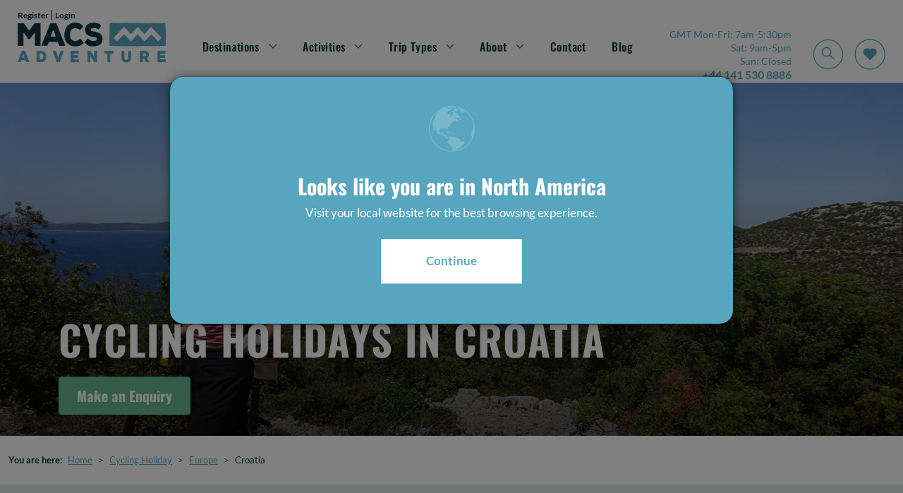

--- FILE ---
content_type: text/html; charset=utf-8
request_url: https://www.macsadventure.com/cycling-holidays/europe-cycling-holidays/croatia/
body_size: 30130
content:

<!doctype html>
<html lang="en-gb">
<head>

            <script type="22447aabfd49231db274300d-text/javascript" src="https://try.abtasty.com/9b765bf061921ac9a33f614e4b67613d.js"></script>
    <meta charset="utf-8">
    <meta name="viewport" id="viewport" content="width=device-width, initial-scale=1" />
    <title>Croatia Cycling Holidays | Cycling in Croatia | Macs Adventure</title>

    <!-- OPEN GRAPH TAG STARTS -->
    <meta property="og:title" content="Croatia Cycling Holidays | Cycling in Croatia | Macs Adventure" />
    <meta property="og:description" content="Book a cycling holiday in Croatia. Macs Adventure specialise in booking self guided Croatia Cycling Holidays. Explore our range of trips here." />
    <meta property="og:locale" content='en_GB' />
    <meta property="og:url" content='https://www.macsadventure.com/cycling-holidays/europe-cycling-holidays/croatia/' />
    <!-- OPEN GRAPH TAG ENDS -->

    <meta name="description" content="Book a cycling holiday in Croatia. Macs Adventure specialise in booking self guided Croatia Cycling Holidays. Explore our range of trips here." />


        <link rel="shortcut icon" href="https://d1hirb55zrpywb.cloudfront.net/images/theme/favicon.ico" />
    <link href="/sb/headercss.css.vf87075a61780f5c284d83d5ae8ff1e3b7c4dadae" rel="stylesheet" type="text/css" />
    <link rel="stylesheet" type="text/css" href="/dist/styles/styles.min.css" />

    <link rel="canonical" id="hrCanoincal" itemprop="url" href="https://www.macsadventure.com/cycling-holidays/europe-cycling-holidays/croatia/" />
    <!--Alernate URL START -->
                <link rel="alternate" hreflang="en-gb" href="https://www.macsadventure.com/cycling-holidays/europe-cycling-holidays/croatia/" />
                <link rel="alternate" hreflang="en-us" href="https://www.macsadventure.com/us/biking-tours/europe-biking-tours/croatia/" />
    <!--Alernate URL END -->
    
    <link href="/sb/countrycss.css.vf87075a61780f5c284d83d5ae8ff1e3b7c4dadae" rel="stylesheet" />

    
    <meta property="og:image" content='/media/15097/hiking-the-west-highland-way.jpg?width=1150&amp;height=803&amp;v=1d9d19d2c9e9000'>
    <meta property="og:type" content='Website' />    

    <!-- Google Tag Manager -->
    <script type="22447aabfd49231db274300d-text/javascript">
        (function(w,d,s,l,i){w[l]=w[l]||[];w[l].push({'gtm.start':
        new Date().getTime(),event:'gtm.js'});var f=d.getElementsByTagName(s)[0],
        j=d.createElement(s),dl=l!='dataLayer'?'&l='+l:'';j.async=true;j.src=
        'https://www.googletagmanager.com/gtm.js?id='+i+dl;f.parentNode.insertBefore(j,f);
        })(window,document,'script','dataLayer','GTM-TGRFCL');</script>
    <!-- End Google Tag Manager -->
    
    <script type="22447aabfd49231db274300d-text/javascript">var deviceType = /iPad/.test(navigator.userAgent) ? "t" : /Mobile|iP(hone|od)|Android|BlackBerry|IEMobile|Silk/.test(navigator.userAgent) ? "m" : "d";</script>
    <script type="22447aabfd49231db274300d-text/javascript">
        var ConfigurationItems = [];
        var CookieDomain = '.macsadventure.com';

        //GA4 Changes : START
        var arrGA4EventItems = [];
        var objEnableGA4Changes = 'Y';
        var objDocumentTypeAlias = 'country';
        if ('' != '')
        {
            window.dataLayer = window.dataLayer || [];
            window.dataLayer.push({'user_id': ''});
        }
        //GA4 Changes : END

        //Common Variables For Zendesk Chat Widget
        var objLocale = "en-gb";
        var objBusinessChannelTagToRemove = "['zendesk_org_macs_adventure_uk_gbp','zendesk_org_macs_adventure_us_cad','zendesk_org_abenteuerwege_ch_chf','zendesk_org_abenteuerwege_at_eur','zendesk_org_macs_adventure_uk_zar','zendesk_org_macs_adventure_us_usd','zendesk_org_abenteuerwege_de_eur','zendesk_org_macs_adventure_nl_eur','zendesk_org_wholesale_agent_gbp','zendesk_org_macs_adventure_uk_nzd','zendesk_org_macs_adventure_uk_aud','zendesk_org_macs_adventure_eur','zendesk_org_macs_adventure_eur_new']";
        var objZendeskBusinessChannelTag = "zendesk_org_macs_adventure_uk_gbp";
        var objEnvironmentInfoTag = "live_environment";
    </script>
    <script type="22447aabfd49231db274300d-text/javascript"> window.dataLayer = window.dataLayer || []; window.dataLayer.push({'currency': 'gbp'}); </script>
    <script type="22447aabfd49231db274300d-text/javascript">(function(w,d,s,l,i){w[l]=w[l]||[];w[l].push({'gtm.start': new Date().getTime(),event:'gtm.js'});var f=d.getElementsByTagName(s)[0], j=d.createElement(s),dl=l!='dataLayer'?'&l='+l:'';j.async=true;j.src='//www.googletagmanager.com/gtm.js?id='+i+dl;f.parentNode.insertBefore(j,f);})(window,document,'script','dataLayer','GTM-TGRFCL');</script>

    <script type="22447aabfd49231db274300d-text/javascript">
        var InfintityJsFlag = 'N';
        if(InfintityJsFlag == 'Y' && InfintityJsFlag != null)
        {
            // setTimeout(function () {
                (function(i,n,f,t,y,x,z) {
                    y=i._its=function(){return y.queue.push(arguments)};y.version='2.0';y.queue=[];z=n.createElement(f);z.async=!0;z.src=t;x=n.getElementsByTagName(f)[0];x.parentNode.insertBefore(z,x)})(window, document,'script','https://script.infinity-tracking.com/infinitytrack.js?i=7274');
                    window._its('init', '7274');
                    window._its('track');
            //}, 8000);
        }
    </script>

    <!-- ZENCHAT CODE :: STARTS -->
    <!-- ZENCHAT CODE :: ENDS -->

</head>
<body data-role="Subscriber" class="">
    <!-- Google Tag Manager (noscript) -->
    <noscript>
        <iframe src="https://www.googletagmanager.com/ns.html?id=GTM-TGRFCL"
                height="0" width="0" style="display:none;visibility:hidden"></iframe>
    </noscript>
    <!-- End Google Tag Manager (noscript) -->
    <noscript><iframe src="//www.googletagmanager.com/ns.html?id=GTM-TGRFCL" height="0" width="0" style="display:none;visibility:hidden"></iframe></noscript>
    
    
    <div class="sitevisit-box">
        <span class="siteinfo">
            We noticed that you are based in the  - <a href="https://www.macsadventure.com/us/" title="click here">click here</a> to visit our USA website.
        </span><img src="[data-uri]" data-src="https://d1hirb55zrpywb.cloudfront.net/images/US.svg" class="ml-2 lazy" alt="US" style="width: 21px;"><span class="close-btn">&nbsp;</span>
    </div>


<header class="header bg-white js-header" id="header">
    <div class="login">
        <div>

            <a class="login__link" href="https://myaccount.macsadventure.com/register/" title="Register">
                Register
            </a>

            <span class="login__pipe">|</span> 

            <a class="login__link" href="https://myaccount.macsadventure.com/sign-in/" title="Login">
                Login
            </a>
        </div>
        <div class="login__tel-icon">
            <a href="tel:&#x2B;44 141 530 8886" data-ict-discovery-number="&#x2B;44 141 530 8886">
                <img src="/dist/images/call-icon.svg" alt="Contact Macs Adventure by phone" class="img-fluid" />
            </a>
        </div>
    </div>

    <!-- NO BOOTSTRAP VERSION -->
    <div class="navigation-container">
        <button class="nav-btn nav-btn--burger" type="button" aria-expanded="false">
            <img src="/dist/images/navbar-icon.svg" alt="Open navigation" />
        </button>
        <a href="/">
            <img src="/dist/images/logo.svg" title='Macs Adventure' alt='Macs Adventure' class="img img__logo" />
        </a>
        <nav class="menu-bar" id="navMenu"> 
            <div class="close-container">
                <button type="button" class="nav-btn nav-btn--close">
                    <img src="/dist/images/megamenu-close.svg" alt="Close navigation" />
                </button>  
            </div>

            <ul class="nav-links">
                    <li class="nav-links__primary-li"
                        aria-haspopup="true"
                        aria-expanded="false"
                    >
                            <a class="nav-links__nav-item nav-links__nav-item--arrow" aria-current="page">Destinations</a>
                            <div class="mega-menu" aria-hidden="true">
                                <div class="mega-menu__content">
                                    <div class="mega-menu__secondary-menu">
                                        <div class="mega-menu__link mega-menu__link--back">Back</div>
                                        <div class="mega-menu__link mega-menu__link--header">
                                            <a>Destinations</a>
                                        </div>
                                        <ul>
                                                <li class="mega-menu__link--secondary" aria-haspopup="true" aria-expanded="false">
                                                    <a href="https://www.macsadventure.com/destinations/europe/" class="mega-menu__link mega-menu__link--arrow">Europe</a>
                                                    <div class="mega-menu__tertiary " aria-hidden="true">
                                                        <div class="mega-menu__tertiary-list">
                                                            <ul>
                                                                <li class="mega-menu__link mega-menu__link--back">Back</li>
                                                            </ul>
            <div class="mega-menu__mobile-container">
                <h3>Country</h3>
                <ul class="mega-menu__tertiary-ul">
                        <li class="mega-menu__tertiary-item"><a href='https://www.macsadventure.com/destinations/europe/austria/'>Austria</a></li>
                        <li class="mega-menu__tertiary-item"><a href='https://www.macsadventure.com/destinations/europe/croatia/'>Croatia</a></li>
                        <li class="mega-menu__tertiary-item"><a href='https://www.macsadventure.com/walking-holiday/europe-walking-holidays/cyprus/'>Cyprus</a></li>
                        <li class="mega-menu__tertiary-item"><a href='https://www.macsadventure.com/destinations/europe/france/'>France</a></li>
                        <li class="mega-menu__tertiary-item"><a href='https://www.macsadventure.com/destinations/europe/germany/'>Germany</a></li>
                        <li class="mega-menu__tertiary-item"><a href='https://www.macsadventure.com/destinations/europe/greece/'>Greece</a></li>
                        <li class="mega-menu__tertiary-item"><a href='https://www.macsadventure.com/walking-holiday/europe-walking-holidays/iceland/'>Iceland</a></li>
                        <li class="mega-menu__tertiary-item"><a href='https://www.macsadventure.com/destinations/europe/ireland/'>Ireland</a></li>
                        <li class="mega-menu__tertiary-item"><a href='https://www.macsadventure.com/destinations/europe/italy/'>Italy</a></li>
                </ul>
            </div>
            <div class="mega-menu__mobile-container">
                <h3>Country</h3>
                <ul class="mega-menu__tertiary-ul">
                        <li class="mega-menu__tertiary-item"><a href='https://www.macsadventure.com/holiday-2066/walking-on-malta-gozo/'>Malta &amp; Gozo</a></li>
                        <li class="mega-menu__tertiary-item"><a href='https://www.macsadventure.com/walking-holiday/europe-walking-holidays/norway/'>Norway</a></li>
                        <li class="mega-menu__tertiary-item"><a href='https://www.macsadventure.com/destinations/europe/portugal/'>Portugal</a></li>
                        <li class="mega-menu__tertiary-item"><a href='https://www.macsadventure.com/destinations/europe/slovenia/'>Slovenia</a></li>
                        <li class="mega-menu__tertiary-item"><a href='https://www.macsadventure.com/destinations/europe/spain/'>Spain</a></li>
                        <li class="mega-menu__tertiary-item"><a href='https://www.macsadventure.com/destinations/europe/sweden/'>Sweden</a></li>
                        <li class="mega-menu__tertiary-item"><a href='https://www.macsadventure.com/destinations/europe/switzerland/'>Switzerland</a></li>
                        <li class="mega-menu__tertiary-item"><a href='https://www.macsadventure.com/walking-holiday/europe-walking-holidays/turkey/'>Turkey</a></li>
                </ul>
            </div>
                                                        </div>
                                                            <div class="mega-menu__tertiary-list mega-menu__tertiary-list--second-col">
            <div class="mega-menu__mobile-container">
                <h3>Route or Region</h3>
                <ul class="mega-menu__tertiary-ul">
                        <li class="mega-menu__tertiary-item"><a href='https://www.macsadventure.com/walking-holiday/europe-walking-holidays/france/tour-du-mont-blanc/'>Tour du Mont Blanc | France</a></li>
                        <li class="mega-menu__tertiary-item"><a href='https://www.macsadventure.com/destinations/europe/france/loire-valley/'>Loire Valley | France</a></li>
                        <li class="mega-menu__tertiary-item"><a href='https://www.macsadventure.com/destinations/europe/france/provence/'>Provence | France</a></li>
                        <li class="mega-menu__tertiary-item"><a href='https://www.macsadventure.com/walking-holiday/europe-walking-holidays/italy/amalfi-coast-walking/'>The Amalfi Coast | Italy</a></li>
                        <li class="mega-menu__tertiary-item"><a href='https://www.macsadventure.com/walking-holiday/europe-walking-holidays/italy/the-cinque-terre/'>Cinque Terre | Italy</a></li>
                        <li class="mega-menu__tertiary-item"><a href='https://www.macsadventure.com/walking-holiday/europe-walking-holidays/italy/altavia/'>The Alta Via | Italy</a></li>
                        <li class="mega-menu__tertiary-item"><a href='https://www.macsadventure.com/destinations/europe/portugal/algarve/'>The Algarve | Portugal</a></li>
                        <li class="mega-menu__tertiary-item"><a href='https://www.macsadventure.com/destinations/europe/portugal/porto/'>Porto | Portugal</a></li>
                        <li class="mega-menu__tertiary-item"><a href='https://www.macsadventure.com/camino-tours/camino-frances/'>Camino | Spain</a></li>
                </ul>
            </div>
            <div class="mega-menu__mobile-container">
                <h3>Most Popular in Europe</h3>
                <ul class="mega-menu__tertiary-ul">
                        <li class="mega-menu__tertiary-item"><a href='https://www.macsadventure.com/holiday-897/complete-tour-du-mont-blanc-in-comfort/'>Complete Tour du Mont Blanc in Comfort</a></li>
                        <li class="mega-menu__tertiary-item"><a href='https://www.macsadventure.com/holiday-1819/camino-final-stage-sarria-to-santiago-8-days/'>Camino Final Stage - Sarria to Santiago - 8 Days</a></li>
                        <li class="mega-menu__tertiary-item"><a href='https://www.macsadventure.com/holiday-2580/walking-portofino-and-the-cinque-terre/'>Walking Portofino and the Cinque Terre</a></li>
                        <li class="mega-menu__tertiary-item"><a href='https://www.macsadventure.com/holiday-1313/madeira-the-flower-island/'>Madeira: the Flower Island</a></li>
                        <li class="mega-menu__tertiary-item"><a href='https://www.macsadventure.com/holiday-1286/porto-the-douro-valley/'>Porto &amp; the Douro Valley</a></li>
                        <li class="mega-menu__tertiary-item"><a href='https://www.macsadventure.com/holiday-2309/camino-portugus-coastal-way/'>Complete Camino Portugu&#xE9;s Coastal Way</a></li>
                        <li class="mega-menu__tertiary-item"><a href='https://www.macsadventure.com/holiday-1706/dolomites-alta-via-1-classic/'>Dolomites Alta Via 1 Classic</a></li>
                        <li class="mega-menu__tertiary-item"><a href='https://www.macsadventure.com/holiday-3185/camino-portugues-coastal-way-by-bike/'>Camino Portugues Coastal Way by Bike</a></li>
                        <li class="mega-menu__tertiary-item"><a href='https://www.macsadventure.com/holiday-1731/the-dingle-way-8-days-and-7-nights/'>The Dingle Way 8 Days &amp; 7 Nights</a></li>
                </ul>
            </div>
                                                            </div>
                                                            <div class="mega-menu__tertiary-list mega-menu__tertiary-list--feature">
                                                                <img src="[data-uri]" data-src='https://d1hirb55zrpywb.cloudfront.net/media/20642/umbraco-standard-image-thumbail-blog-other-tdmbday3145.jpg' alt='Explore France' class="lazy" />

                                                                <div class="mega-menu__feature-content">
                                                                    <h5>Explore France</h5>
                                                                    <p>Walk an Alpine epic like the Tour du Mont Blanc, explore the vineyards in Provence, or pedal the path of the Loire river.</p>
                                                                    <a href="https://www.macsadventure.com/destinations/europe/france/" class="macs-btn macs-btn--tertiary" title='Read more'>Read more</a>
                                                                </div>

                                                            </div>
                                                        
                                                    </div>
                                                </li>
                                                <li class="mega-menu__link--secondary" aria-haspopup="true" aria-expanded="false">
                                                    <a href="https://www.macsadventure.com/destinations/uk/" class="mega-menu__link mega-menu__link--arrow">UK</a>
                                                    <div class="mega-menu__tertiary " aria-hidden="true">
                                                        <div class="mega-menu__tertiary-list">
                                                            <ul>
                                                                <li class="mega-menu__link mega-menu__link--back">Back</li>
                                                            </ul>
            <div class="mega-menu__mobile-container">
                <h3>Country</h3>
                <ul class="mega-menu__tertiary-ul">
                        <li class="mega-menu__tertiary-item"><a href='https://www.macsadventure.com/destinations/uk/england/'>England</a></li>
                        <li class="mega-menu__tertiary-item"><a href='https://www.macsadventure.com/walking-holiday/uk-walking-holiday/northern-ireland/'>Northern Ireland</a></li>
                        <li class="mega-menu__tertiary-item"><a href='https://www.macsadventure.com/destinations/uk/scotland/'>Scotland</a></li>
                        <li class="mega-menu__tertiary-item"><a href='https://www.macsadventure.com/walking-holiday/uk-walking-holiday/wales/'>Wales</a></li>
                </ul>
            </div>
            <div class="mega-menu__mobile-container">
                <h3>Route or Region</h3>
                <ul class="mega-menu__tertiary-ul">
                        <li class="mega-menu__tertiary-item"><a href='https://www.macsadventure.com/destinations/uk/scotland/all-highlands/'>Highlands | Scotland</a></li>
                        <li class="mega-menu__tertiary-item"><a href='https://www.macsadventure.com/destinations/uk/scotland/scottish-islands/'>Scottish Islands | Scotland</a></li>
                        <li class="mega-menu__tertiary-item"><a href='https://www.macsadventure.com/walking-holiday/uk-walking-holiday/scotland/west-highland-way/'>West Highland Way | Scotland</a></li>
                        <li class="mega-menu__tertiary-item"><a href='https://www.macsadventure.com/destinations/uk/england/hadrians-wall-path/'>Hadrian&#x27;s Wall | England</a></li>
                        <li class="mega-menu__tertiary-item"><a href='https://www.macsadventure.com/destinations/uk/england/the-cotswolds/'>Cotswolds | England</a></li>
                        <li class="mega-menu__tertiary-item"><a href='https://www.macsadventure.com/walking-holiday/uk-walking-holiday/england/coast-coast/'>Coast to Coast | England</a></li>
                        <li class="mega-menu__tertiary-item"><a href='https://www.macsadventure.com/destinations/uk/england/cornwall/'>Cornwall | England</a></li>
                        <li class="mega-menu__tertiary-item"><a href='https://www.macsadventure.com/destinations/uk/scotland/isle-of-skye/'>Isle of Skye | Scotland</a></li>
                        <li class="mega-menu__tertiary-item"><a href='https://www.macsadventure.com/walking-holiday/uk-walking-holiday/england/lake-district-walking-holidays/'>Lake District | England</a></li>
                        <li class="mega-menu__tertiary-item"><a href='https://www.macsadventure.com/destinations/uk/scotland/great-glen-way/'>Great Glen Way &amp; Loch Ness | Scotland</a></li>
                        <li class="mega-menu__tertiary-item"><a href='https://www.macsadventure.com/walking-holiday/uk-walking-holiday/channel-islands/'>Channel Islands | British Isles</a></li>
                </ul>
            </div>
                                                        </div>
                                                            <div class="mega-menu__tertiary-list mega-menu__tertiary-list--second-col">
            <div class="mega-menu__mobile-container">
                <h3>Most Popular in the UK</h3>
                <ul class="mega-menu__tertiary-ul">
                        <li class="mega-menu__tertiary-item"><a href='https://www.macsadventure.com/holiday-2/west-highland-way/'>West Highland Way 8 Days &amp; 7 Nights</a></li>
                        <li class="mega-menu__tertiary-item"><a href='https://www.macsadventure.com/holiday-23/great-glen-way/'>Great Glen Way &amp; Loch Ness | 9 Days</a></li>
                        <li class="mega-menu__tertiary-item"><a href='https://www.macsadventure.com/holiday-200/coast-to-coast-walk/'>Coast to Coast 18 Days &amp; 17 Nights</a></li>
                        <li class="mega-menu__tertiary-item"><a href='https://www.macsadventure.com/holiday-28/hadrians-wall-path/'>Hadrian&#x27;s Wall Path 8 Days &amp; 7 Nights</a></li>
                        <li class="mega-menu__tertiary-item"><a href='https://www.macsadventure.com/holiday-226/west-highland-escape/'>West Highland Escape</a></li>
                        <li class="mega-menu__tertiary-item"><a href='https://www.macsadventure.com/holiday-2266/st-cuthberts-way-8-days-and-7-nights/'>St Cuthbert&#x27;s Way 8 Days &amp; 7 Nights</a></li>
                        <li class="mega-menu__tertiary-item"><a href='https://www.macsadventure.com/holiday-1962/the-highlands-isle-of-skye-rail-hike/'>The Highlands and Isle of Skye: Rail and Hike</a></li>
                        <li class="mega-menu__tertiary-item"><a href='https://www.macsadventure.com/holiday-193/cotswold-way-12-days-11-nights/'>Cotswold Way 12 Days &amp; 11 Nights</a></li>
                        <li class="mega-menu__tertiary-item"><a href='https://www.macsadventure.com/holiday-1302/cycling-the-heart-of-the-cotswolds/'>Cycling in the Heart of the Cotswolds</a></li>
                        <li class="mega-menu__tertiary-item"><a href='https://www.macsadventure.com/holiday-2568/causeway-coast-and-antrim-glens/'>Causeway Coast and Antrim Glens</a></li>
                </ul>
            </div>
            <div class="mega-menu__mobile-container">
                <h3>Get Inspired</h3>
                <ul class="mega-menu__tertiary-ul">
                        <li class="mega-menu__tertiary-item"><a href='https://www.macsadventure.com/destinations/uk/uk-short-breaks/'>UK Short Breaks</a></li>
                        <li class="mega-menu__tertiary-item"><a href='https://www.macsadventure.com/walking-holiday/inspiration/national-trails/'>National Trails</a></li>
                        <li class="mega-menu__tertiary-item"><a href='https://www.macsadventure.com/destinations/uk/classic-routes-in-the-uk/'>Classic Routes in the UK</a></li>
                        <li class="mega-menu__tertiary-item"><a href='https://www.macsadventure.com/destinations/uk/england/england-slower-adventures/'>Slower Adventures in England</a></li>
                        <li class="mega-menu__tertiary-item"><a href='https://www.macsadventure.com/walking-holiday/uk-walking-holiday/scotland/classic-scottish-trails/'>Scotland&#x27;s Great Trails</a></li>
                        <li class="mega-menu__tertiary-item"><a href='https://www.macsadventure.com/destinations/uk/national-parks-of-britain/'>National Parks of Britain</a></li>
                        <li class="mega-menu__tertiary-item"><a href='https://www.macsadventure.com/cycling-holidays/uk-cycling-holidays/'>Cycling in the UK</a></li>
                        <li class="mega-menu__tertiary-item"><a href='https://www.macsadventure.com/walking-holiday/uk-walking-holiday/'>Walking in the UK</a></li>
                </ul>
            </div>
                                                            </div>
                                                            <div class="mega-menu__tertiary-list mega-menu__tertiary-list--feature">
                                                                <img src="[data-uri]" data-src='https://d1hirb55zrpywb.cloudfront.net/media/19403/whw-end-celebrate.jpg' alt='West Highland Way' class="lazy" />

                                                                <div class="mega-menu__feature-content">
                                                                    <h5>West Highland Way</h5>
                                                                    <p>Take on Scotland&#x27;s most popular trail, the West Highland Way. Enjoy 96 miles of unforgettable walking from the city of Glasgow into the wild and rugged heart of the Highlands. A must-do.</p>
                                                                    <a href="https://www.macsadventure.com/walking-holiday/uk-walking-holiday/scotland/west-highland-way/" class="macs-btn macs-btn--tertiary" title='Read more'>Read more</a>
                                                                </div>

                                                            </div>
                                                        
                                                    </div>
                                                </li>
                                                <li class="mega-menu__link--secondary" aria-haspopup="true" aria-expanded="false">
                                                    <a href="https://www.macsadventure.com/destinations/asia/japan/" class="mega-menu__link mega-menu__link--arrow">Japan</a>
                                                    <div class="mega-menu__tertiary " aria-hidden="true">
                                                        <div class="mega-menu__tertiary-list">
                                                            <ul>
                                                                <li class="mega-menu__link mega-menu__link--back">Back</li>
                                                            </ul>
            <div class="mega-menu__mobile-container">
                <h3>Route or Region</h3>
                <ul class="mega-menu__tertiary-ul">
                        <li class="mega-menu__tertiary-item"><a href='https://www.macsadventure.com/walking-holiday/asia/japan/nakasendo-trail-walking/'>Nakasendo Trail</a></li>
                        <li class="mega-menu__tertiary-item"><a href='https://www.macsadventure.com/walking-holiday/asia/japan/kumano-kodo-trail-walking/'>Kumano Kodo</a></li>
                </ul>
            </div>
            <div class="mega-menu__mobile-container">
                <h3>Most Popular</h3>
                <ul class="mega-menu__tertiary-ul">
                        <li class="mega-menu__tertiary-item"><a href='https://www.macsadventure.com/holiday-922/kumano-kodo-trail-kyoto-to-osaka/'>Kumano Kodo Trail Kyoto to Osaka</a></li>
                        <li class="mega-menu__tertiary-item"><a href='https://www.macsadventure.com/holiday-1764/nakasendo-trail-tokyo-kyoto-mount-koya-and-nara/'>Nakasendo Trail, Tokyo, Kyoto, Mount Koya and Nara</a></li>
                        <li class="mega-menu__tertiary-item"><a href='https://www.macsadventure.com/holiday-924/kumano-kodo-trail-walk-only/'>Kumano Kodo Trail</a></li>
                </ul>
            </div>
                                                        </div>
                                                            <div class="mega-menu__tertiary-list mega-menu__tertiary-list--second-col">
            <div class="mega-menu__mobile-container">
                <h3>Get Inspired</h3>
                <ul class="mega-menu__tertiary-ul">
                        <li class="mega-menu__tertiary-item"><a href='https://www.macsadventure.com/walking-holidays/walking-in-japan-the-nakasendo-or-the-kumano-kodo-trail/'>Walking the Nakasendo Trail or Kumano Kodo | Blog</a></li>
                        <li class="mega-menu__tertiary-item"><a href='https://www.macsadventure.com/walking-holidays/walking-to-japans-unique-accommodation/'>About Japan&#x27;s Unique Accommodation | Blog</a></li>
                        <li class="mega-menu__tertiary-item"><a href='https://www.macsadventure.com/blog/race-across-the-world-japan/'>Enjoy your own &quot;race across the world&quot; - Japan | Blog</a></li>
                </ul>
            </div>
                                                            </div>
                                                            <div class="mega-menu__tertiary-list mega-menu__tertiary-list--feature">
                                                                <img src="[data-uri]" data-src='https://d1hirb55zrpywb.cloudfront.net/media/ziljdwjj/684-accommodation-in-japan-koya.webp' alt='Walk the Kumano Kodo' class="lazy" />

                                                                <div class="mega-menu__feature-content">
                                                                    <h5>Walk the Kumano Kodo</h5>
                                                                    <p>Experience the Japan of your dreams on the 11th century Kumano Kodo pilgrim&#x27;s trail to the three grand shrines of Kumano.</p>
                                                                    <a href="https://www.macsadventure.com/walking-holiday/asia/japan/kumano-kodo-trail-walking/" class="macs-btn macs-btn--tertiary" title='Read more'>Read more</a>
                                                                </div>

                                                            </div>
                                                        
                                                    </div>
                                                </li>
                                                <li class="mega-menu__link--secondary" aria-haspopup="true" aria-expanded="false">
                                                    <a href="https://www.macsadventure.com/walking-holiday/new-zealand/" class="mega-menu__link mega-menu__link--arrow">New Zealand</a>
                                                    <div class="mega-menu__tertiary " aria-hidden="true">
                                                        <div class="mega-menu__tertiary-list">
                                                            <ul>
                                                                <li class="mega-menu__link mega-menu__link--back">Back</li>
                                                            </ul>
            <div class="mega-menu__mobile-container">
                <h3>Route or Region</h3>
                <ul class="mega-menu__tertiary-ul">
                        <li class="mega-menu__tertiary-item"><a href='https://www.macsadventure.com/tour-listing/?rgid=&amp;lcntyp=R&amp;rbdid=27'>Abel Tasman Track</a></li>
                        <li class="mega-menu__tertiary-item"><a href='https://www.macsadventure.com/tour-listing/?rgid=&amp;lcntyp=R&amp;rbdid=311'>Queen Charlotte Track</a></li>
                        <li class="mega-menu__tertiary-item"><a href='https://www.macsadventure.com/holiday-2443/new-zealand-south-island-adventure/'>The South Island</a></li>
                </ul>
            </div>
            <div class="mega-menu__mobile-container">
                <h3>Most Popular</h3>
                <ul class="mega-menu__tertiary-ul">
                        <li class="mega-menu__tertiary-item"><a href='https://www.macsadventure.com/holiday-2431/the-best-of-new-zealand/'>The Best of New Zealand</a></li>
                        <li class="mega-menu__tertiary-item"><a href='https://www.macsadventure.com/holiday-3220/highlights-of-new-zealand-in-style/'>Highlights of New Zealand in Style</a></li>
                        <li class="mega-menu__tertiary-item"><a href='https://www.macsadventure.com/holiday-2443/new-zealand-south-island-adventure/'>South Island Adventure</a></li>
                        <li class="mega-menu__tertiary-item"><a href='https://www.macsadventure.com/holiday-2405/abel-tasman-track/'>Abel Tasman Track</a></li>
                        <li class="mega-menu__tertiary-item"><a href='https://www.macsadventure.com/holiday-2400/queen-charlotte-track/'>Queen Charlotte Track in Comfort</a></li>
                </ul>
            </div>
                                                        </div>
                                                            <div class="mega-menu__tertiary-list mega-menu__tertiary-list--second-col">
            <div class="mega-menu__mobile-container">
                <h3>Get Inspired</h3>
                <ul class="mega-menu__tertiary-ul">
                        <li class="mega-menu__tertiary-item"><a href='https://www.macsadventure.com/walking-holidays/best-time-to-visit-new-zealand/'>The Best Time to Visit New Zealand | Blog</a></li>
                        <li class="mega-menu__tertiary-item"><a href='https://www.macsadventure.com/blog/the-power-of-nature-new-zealands-queen-charlotte-track/'>The Power of Nature - Queen Charlotte Track | Blog</a></li>
                </ul>
            </div>
                                                            </div>
                                                            <div class="mega-menu__tertiary-list mega-menu__tertiary-list--feature">
                                                                <img src="[data-uri]" data-src='https://d1hirb55zrpywb.cloudfront.net/media/opknvl3d/684-best-of-new-zealand.webp' alt='Experience the Best of New Zealand' class="lazy" />

                                                                <div class="mega-menu__feature-content">
                                                                    <h5>Experience the Best of New Zealand</h5>
                                                                    <p>New Zealand has it all! You&#x27;ll be blown away by spectacular views, great food, local wines and Maori culture. Drive &amp; hike the Best of New Zealand on a once-in-a-lifetime adventure.</p>
                                                                    <a href="https://www.macsadventure.com/holiday-2431/the-best-of-new-zealand/" class="macs-btn macs-btn--tertiary" title='Read more'>Read more</a>
                                                                </div>

                                                            </div>
                                                        
                                                    </div>
                                                </li>
                                        </ul>
                                    </div>

                                    <div class="mega-menu__grid"> 
                                            <div class="mega-menu__grid-item">
                                                <a href="https://www.macsadventure.com/destinations/uk/scotland/"><img src="[data-uri]" data-src="https://d1hirb55zrpywb.cloudfront.net/media/20752/342-navigation-13.png" alt="Scotland" class="lazy" /></a>
                                                <span>Scotland</span>
                                            </div>
                                            <div class="mega-menu__grid-item">
                                                <a href="https://www.macsadventure.com/destinations/uk/england/"><img src="[data-uri]" data-src="https://d1hirb55zrpywb.cloudfront.net/media/20751/342-navigation-12.png" alt="England" class="lazy" /></a>
                                                <span>England</span>
                                            </div>
                                            <div class="mega-menu__grid-item">
                                                <a href="https://www.macsadventure.com/destinations/europe/france/"><img src="[data-uri]" data-src="https://d1hirb55zrpywb.cloudfront.net/media/20742/342-navigation-2.png" alt="France" class="lazy" /></a>
                                                <span>France</span>
                                            </div>
                                            <div class="mega-menu__grid-item">
                                                <a href="https://www.macsadventure.com/destinations/europe/portugal/"><img src="[data-uri]" data-src="https://d1hirb55zrpywb.cloudfront.net/media/20743/342-navigation-3.png" alt="Portugal" class="lazy" /></a>
                                                <span>Portugal</span>
                                            </div>
                                            <div class="mega-menu__grid-item">
                                                <a href="https://www.macsadventure.com/destinations/europe/spain/"><img src="[data-uri]" data-src="https://d1hirb55zrpywb.cloudfront.net/media/20744/342-navigation-4.png" alt="Spain" class="lazy" /></a>
                                                <span>Spain</span>
                                            </div>
                                            <div class="mega-menu__grid-item">
                                                <a href="https://www.macsadventure.com/destinations/europe/italy/"><img src="[data-uri]" data-src="https://d1hirb55zrpywb.cloudfront.net/media/20746/342-navigation-6.png" alt="Italy" class="lazy" /></a>
                                                <span>Italy</span>
                                            </div>
                                            <div class="mega-menu__grid-item">
                                                <a href="https://www.macsadventure.com/destinations/europe/ireland/"><img src="[data-uri]" data-src="https://d1hirb55zrpywb.cloudfront.net/media/20748/342-navigation-8.png" alt="Ireland" class="lazy" /></a>
                                                <span>Ireland</span>
                                            </div>
                                            <div class="mega-menu__grid-item">
                                                <a href="https://www.macsadventure.com/walking-holiday/asia/japan/"><img src="[data-uri]" data-src="https://d1hirb55zrpywb.cloudfront.net/media/20749/342-navigation-10.png" alt="Japan" class="lazy" /></a>
                                                <span>Japan</span>
                                            </div>
                                            <div class="mega-menu__grid-item">
                                                <a href="https://www.macsadventure.com/walking-holiday/new-zealand/"><img src="[data-uri]" data-src="https://d1hirb55zrpywb.cloudfront.net/media/20747/342-navigation-7.png" alt="New Zealand" class="lazy" /></a>
                                                <span>New Zealand</span>
                                            </div>
                                            <div class="mega-menu__grid-item">
                                                <a href="https://www.macsadventure.com/walking-holiday/europe-walking-holidays/norway/"><img src="[data-uri]" data-src="https://d1hirb55zrpywb.cloudfront.net/media/jpsliqkd/342-norway-destination.webp" alt="Norway" class="lazy" /></a>
                                                <span>Norway</span>
                                            </div>
                                    </div>
                                </div>
                            </div>
                    </li>
                    <li class="nav-links__primary-li"
                        aria-haspopup="true"
                        aria-expanded="false"
                    >
                            <a class="nav-links__nav-item nav-links__nav-item--arrow" aria-current="page">Activities</a>
                            <div class="mega-menu" aria-hidden="true">
                                <div class="mega-menu__content">
                                    <div class="mega-menu__secondary-menu">
                                        <div class="mega-menu__link mega-menu__link--back">Back</div>
                                        <div class="mega-menu__link mega-menu__link--header">
                                            <a>Activities</a>
                                        </div>
                                        <ul>
                                                <li class="mega-menu__link--secondary" aria-haspopup="true" aria-expanded="false">
                                                    <a href="https://www.macsadventure.com/walking-holiday/" class="mega-menu__link mega-menu__link--arrow">Walking Holidays</a>
                                                    <div class="mega-menu__tertiary " aria-hidden="true">
                                                        <div class="mega-menu__tertiary-list">
                                                            <ul>
                                                                <li class="mega-menu__link mega-menu__link--back">Back</li>
                                                            </ul>
            <div class="mega-menu__mobile-container">
                <h3>UK Walking Holidays</h3>
                <ul class="mega-menu__tertiary-ul">
                        <li class="mega-menu__tertiary-item"><a href='https://www.macsadventure.com/walking-holiday/uk-walking-holiday/'>UK</a></li>
                        <li class="mega-menu__tertiary-item"><a href='https://www.macsadventure.com/walking-holiday/uk-walking-holiday/england/'>England</a></li>
                        <li class="mega-menu__tertiary-item"><a href='https://www.macsadventure.com/walking-holiday/uk-walking-holiday/scotland/'>Scotland</a></li>
                        <li class="mega-menu__tertiary-item"><a href='https://www.macsadventure.com/walking-holiday/uk-walking-holiday/wales/'>Wales</a></li>
                        <li class="mega-menu__tertiary-item"><a href='https://www.macsadventure.com/walking-holiday/uk-walking-holiday/channel-islands/'>Channel Islands | British Isles</a></li>
                        <li class="mega-menu__tertiary-item"><a href='https://www.macsadventure.com/walking-holiday/uk-walking-holiday/england/hadrians-wall/'>Hadrian&#x2019;s Wall</a></li>
                        <li class="mega-menu__tertiary-item"><a href='https://www.macsadventure.com/walking-holiday/uk-walking-holiday/england/coast-coast/'>Coast to Coast</a></li>
                        <li class="mega-menu__tertiary-item"><a href='https://www.macsadventure.com/walking-holiday/uk-walking-holiday/scotland/west-highland-way/'>West Highland Way</a></li>
                        <li class="mega-menu__tertiary-item"><a href='https://www.macsadventure.com/walking-holiday/uk-walking-holiday/scotland/great-glen-way/'>Great Glen Way</a></li>
                        <li class="mega-menu__tertiary-item"><a href='https://www.macsadventure.com/walking-holiday/uk-walking-holiday/england/south-west-coast-path/'>South West Coast Path</a></li>
                </ul>
            </div>
            <div class="mega-menu__mobile-container">
                <h3>Europe Walking Holidays</h3>
                <ul class="mega-menu__tertiary-ul">
                        <li class="mega-menu__tertiary-item"><a href='https://www.macsadventure.com/walking-holiday/europe-walking-holidays/'>Europe</a></li>
                        <li class="mega-menu__tertiary-item"><a href='https://www.macsadventure.com/walking-holiday/europe-walking-holidays/austria/'>Austria</a></li>
                        <li class="mega-menu__tertiary-item"><a href='https://www.macsadventure.com/walking-holiday/europe-walking-holidays/croatia/'>Croatia</a></li>
                        <li class="mega-menu__tertiary-item"><a href='https://www.macsadventure.com/walking-holiday/europe-walking-holidays/cyprus/'>Cyprus</a></li>
                        <li class="mega-menu__tertiary-item"><a href='https://www.macsadventure.com/walking-holiday/europe-walking-holidays/france/'>France</a></li>
                        <li class="mega-menu__tertiary-item"><a href='https://www.macsadventure.com/walking-holiday/europe-walking-holidays/germany/'>Germany</a></li>
                        <li class="mega-menu__tertiary-item"><a href='https://www.macsadventure.com/walking-holiday/europe-walking-holidays/greece/'>Greece</a></li>
                        <li class="mega-menu__tertiary-item"><a href='https://www.macsadventure.com/walking-holiday/europe-walking-holidays/iceland/'>Iceland</a></li>
                        <li class="mega-menu__tertiary-item"><a href='https://www.macsadventure.com/walking-holiday/europe-walking-holidays/ireland/'>Ireland</a></li>
                        <li class="mega-menu__tertiary-item"><a href='https://www.macsadventure.com/walking-holiday/europe-walking-holidays/italy/'>Italy</a></li>
                </ul>
            </div>
                                                        </div>
                                                            <div class="mega-menu__tertiary-list mega-menu__tertiary-list--second-col">
            <div class="mega-menu__mobile-container">
                <h3>More Destinations</h3>
                <ul class="mega-menu__tertiary-ul">
                        <li class="mega-menu__tertiary-item"><a href='https://www.macsadventure.com/walking-holiday/asia/japan/'>Japan</a></li>
                        <li class="mega-menu__tertiary-item"><a href='https://www.macsadventure.com/walking-holiday/europe-walking-holidays/malta-and-gozo/'>Malta &amp; Gozo</a></li>
                        <li class="mega-menu__tertiary-item"><a href='https://www.macsadventure.com/walking-holiday/new-zealand/'>New Zealand</a></li>
                        <li class="mega-menu__tertiary-item"><a href='https://www.macsadventure.com/walking-holiday/europe-walking-holidays/norway/'>Norway</a></li>
                        <li class="mega-menu__tertiary-item"><a href='https://www.macsadventure.com/walking-holiday/europe-walking-holidays/portugal/'>Portugal</a></li>
                        <li class="mega-menu__tertiary-item"><a href='https://www.macsadventure.com/walking-holiday/europe-walking-holidays/slovenia/'>Slovenia</a></li>
                        <li class="mega-menu__tertiary-item"><a href='https://www.macsadventure.com/walking-holiday/europe-walking-holidays/spain/'>Spain</a></li>
                        <li class="mega-menu__tertiary-item"><a href='https://www.macsadventure.com/walking-holiday/europe-walking-holidays/sweden/'>Sweden</a></li>
                        <li class="mega-menu__tertiary-item"><a href='https://www.macsadventure.com/walking-holiday/europe-walking-holidays/switzerland/'>Switzerland</a></li>
                        <li class="mega-menu__tertiary-item"><a href='https://www.macsadventure.com/walking-holiday/europe-walking-holidays/turkey/'>Turkey</a></li>
                </ul>
            </div>
            <div class="mega-menu__mobile-container">
                <h3>Popular Walks</h3>
                <ul class="mega-menu__tertiary-ul">
                        <li class="mega-menu__tertiary-item"><a href='https://www.macsadventure.com/walking-holiday/europe-walking-holidays/italy/altavia/'>Alta Via 1 | Italy</a></li>
                        <li class="mega-menu__tertiary-item"><a href='https://www.macsadventure.com/camino-tours/camino-frances/'>Camino Frances | Spain</a></li>
                        <li class="mega-menu__tertiary-item"><a href='https://www.macsadventure.com/camino-tours/camino-portugues/'>Camino Portuguese | Portugal</a></li>
                        <li class="mega-menu__tertiary-item"><a href='https://www.macsadventure.com/walking-holiday/uk-walking-holiday/england/the-cotswold-way/'>Cotswold Way | England</a></li>
                        <li class="mega-menu__tertiary-item"><a href='https://www.macsadventure.com/holiday-1491/full-italian-via-francigena-bourg-st-pierre-rome/'>Full Via Francigena | Italy</a></li>
                        <li class="mega-menu__tertiary-item"><a href='https://www.macsadventure.com/holiday-1313/madeira-the-flower-island/'>Madeira: The Flower Island | Portugal</a></li>
                        <li class="mega-menu__tertiary-item"><a href='https://www.macsadventure.com/holiday-1286/porto-the-douro-valley/'>Porto &amp; the Douro Valley | Portugal</a></li>
                        <li class="mega-menu__tertiary-item"><a href='https://www.macsadventure.com/holiday-2580/walking-portofino-and-the-cinque-terre/'>Portofino &amp; the Cinque Terre | Italy</a></li>
                        <li class="mega-menu__tertiary-item"><a href='https://www.macsadventure.com/walking-holiday/europe-walking-holidays/france/tour-du-mont-blanc/'>Tour du Mont Blanc | France</a></li>
                </ul>
            </div>
                                                            </div>
                                                            <div class="mega-menu__tertiary-list mega-menu__tertiary-list--feature">
                                                                <img src="[data-uri]" data-src='https://d1hirb55zrpywb.cloudfront.net/media/20888/684-x-392-nav-image-whw.png' alt='West Highland Way' class="lazy" />

                                                                <div class="mega-menu__feature-content">
                                                                    <h5>West Highland Way</h5>
                                                                    <p>Scotland&#x27;s best-loved long distance trail is a must for any hiker. Walk 96 miles through some of Scotland&#x27;s most iconic scenery and complete one of the world&#x27;s best trails.</p>
                                                                    <a href="https://www.macsadventure.com/walking-holiday/uk-walking-holiday/scotland/west-highland-way/" class="macs-btn macs-btn--tertiary" title='Read more'>Read more</a>
                                                                </div>

                                                            </div>
                                                        
                                                    </div>
                                                </li>
                                                <li class="mega-menu__link--secondary" aria-haspopup="true" aria-expanded="false">
                                                    <a href="https://www.macsadventure.com/cycling-holidays/" class="mega-menu__link mega-menu__link--arrow">Cycling Holidays</a>
                                                    <div class="mega-menu__tertiary " aria-hidden="true">
                                                        <div class="mega-menu__tertiary-list">
                                                            <ul>
                                                                <li class="mega-menu__link mega-menu__link--back">Back</li>
                                                            </ul>
            <div class="mega-menu__mobile-container">
                <h3>Country</h3>
                <ul class="mega-menu__tertiary-ul">
                        <li class="mega-menu__tertiary-item"><a href='https://www.macsadventure.com/cycling-holidays/europe-cycling-holidays/austria/'>Austria</a></li>
                        <li class="mega-menu__tertiary-item"><a href='https://www.macsadventure.com/holiday-1849/prague-to-dresden-elbe-cycle-path/'>Czech Republic</a></li>
                        <li class="mega-menu__tertiary-item"><a href='https://www.macsadventure.com/cycling-holidays/uk-cycling-holidays/england/'>England</a></li>
                        <li class="mega-menu__tertiary-item"><a href='https://www.macsadventure.com/cycling-holidays/europe-cycling-holidays/france/'>France</a></li>
                        <li class="mega-menu__tertiary-item"><a href='https://www.macsadventure.com/cycling-holidays/europe-cycling-holidays/germany/'>Germany</a></li>
                        <li class="mega-menu__tertiary-item"><a href='https://www.macsadventure.com/cycling-holidays/europe-cycling-holidays/italy/'>Italy</a></li>
                        <li class="mega-menu__tertiary-item"><a href='https://www.macsadventure.com/cycling-holidays/europe-cycling-holidays/portugal/'>Portugal</a></li>
                        <li class="mega-menu__tertiary-item"><a href='https://www.macsadventure.com/cycling-holidays/uk-cycling-holidays/scotland/'>Scotland</a></li>
                        <li class="mega-menu__tertiary-item"><a href='https://www.macsadventure.com/cycling-holidays/europe-cycling-holidays/cycling-spain/'>Spain</a></li>
                        <li class="mega-menu__tertiary-item"><a href="https://www.macsadventure.com/cycling-holidays/europe-cycling-holidays/ireland/">Ireland</a></li>
                </ul>
            </div>
            <div class="mega-menu__mobile-container">
                <h3>Route or Region</h3>
                <ul class="mega-menu__tertiary-ul">
                        <li class="mega-menu__tertiary-item"><a href='https://www.macsadventure.com/cycling-holidays/europe-cycling-holidays/austria/danube-cycle-path/'>Danube Cycle Path | Austria</a></li>
                        <li class="mega-menu__tertiary-item"><a href='https://www.macsadventure.com/holiday-2294/cycle-sicilys-south/'>Sicily | Italy</a></li>
                        <li class="mega-menu__tertiary-item"><a href='https://www.macsadventure.com/cycling-holidays/europe-cycling-holidays/italy/puglia-cycling/'>Puglia | Italy</a></li>
                        <li class="mega-menu__tertiary-item"><a href='https://www.macsadventure.com/cycling-holidays/europe-cycling-holidays/italy/tuscany-cycling/'>Tuscany | Italy</a></li>
                        <li class="mega-menu__tertiary-item"><a href='https://www.macsadventure.com/cycling-holidays/europe-cycling-holidays/france/loire-valley-cycling/'>Loire Valley | France</a></li>
                        <li class="mega-menu__tertiary-item"><a href='https://www.macsadventure.com/cycling-holidays/europe-cycling-holidays/france/provence/'>Provence | France</a></li>
                        <li class="mega-menu__tertiary-item"><a href='https://www.macsadventure.com/holiday-170/hadrians-cycleway-6-days-and-5-nights/'>Hadrian&#x27;s Wall Cycle | England</a></li>
                        <li class="mega-menu__tertiary-item"><a href='https://www.macsadventure.com/cycling-holidays/uk-cycling-holidays/england/cycling-cotswolds/'>Cotswolds | England</a></li>
                        <li class="mega-menu__tertiary-item"><a href='https://www.macsadventure.com/cycling-holidays/europe-cycling-holidays/germany/lake-constance-cycle-path/'>Lake Constance | Austria</a></li>
                        <li class="mega-menu__tertiary-item"><a href='https://www.macsadventure.com/tour-listing/?rgid=&amp;lcntyp=R&amp;mnid=&amp;mxid=&amp;grdid=&amp;cmfid=&amp;tloc=&amp;srtexp=TP&amp;tcid=&amp;mind=&amp;maxd=&amp;tsd=&amp;mactids=1,2,31&amp;sactids=17,18,19,20,13,23,32,33,34&amp;mthmids=&amp;sthmids=&amp;rbdid=51,759,750,142&amp;tstyids=&amp;tvwtyp=&amp;ftype=&amp;fvids=&amp;cfcodes='>Portugal&#x27;s Coast | Portugal</a></li>
                </ul>
            </div>
                                                        </div>
                                                            <div class="mega-menu__tertiary-list mega-menu__tertiary-list--second-col">
            <div class="mega-menu__mobile-container">
                <h3>Most Popular Cycling Trips</h3>
                <ul class="mega-menu__tertiary-ul">
                        <li class="mega-menu__tertiary-item"><a href='https://www.macsadventure.com/holiday-680/classic-danube-cycle-path-passau-to-vienna/'>Classic Danube Cycle Path: Passau to Vienna | Austria</a></li>
                        <li class="mega-menu__tertiary-item"><a href='https://www.macsadventure.com/holiday-1444/lake-constance-cycle-path-the-classic-way/'>Lake Constance Cycle Path: The Classic Way | Austria</a></li>
                        <li class="mega-menu__tertiary-item"><a href='https://www.macsadventure.com/holiday-2294/cycle-sicilys-south/'>Cycling Sicily&#x27;s South | Italy</a></li>
                        <li class="mega-menu__tertiary-item"><a href='https://www.macsadventure.com/holiday-2308/cycle-the-highlights-of-puglia/'>Cycle the Highlights of Puglia | Italy</a></li>
                        <li class="mega-menu__tertiary-item"><a href='https://www.macsadventure.com/holiday-3185/camino-portugues-coastal-way-by-bike/'>Camino Coastal Way by Bike | Portugal</a></li>
                        <li class="mega-menu__tertiary-item"><a href='https://www.macsadventure.com/holiday-3176/cycle-from-minho-to-porto/'>Cycle from Minho to Porto | Portugal</a></li>
                        <li class="mega-menu__tertiary-item"><a href='https://www.macsadventure.com/holiday-1732/authentic-algarve-by-bike/'>Authentic Algarve by Bike | Portugal</a></li>
                        <li class="mega-menu__tertiary-item"><a href='https://www.macsadventure.com/holiday-3223/cycling-the-canal-du-midi/'>Cycling the Canal du Midi | France</a></li>
                        <li class="mega-menu__tertiary-item"><a href='https://www.macsadventure.com/holiday-2146/cycle-the-loire-in-style/'>Cycle the Loire in Style| France</a></li>
                        <li class="mega-menu__tertiary-item"><a href='https://www.macsadventure.com/holiday-1996/cycling-paradors-extremadura/'>Cycling the Paradors of Extremadura | Spain</a></li>
                </ul>
            </div>
            <div class="mega-menu__mobile-container">
                <h3>Activity Level</h3>
                <ul class="mega-menu__tertiary-ul">
                        <li class="mega-menu__tertiary-item"><a href='https://www.macsadventure.com/cycling-holidays/cycling-holiday-grade/easy/'>Easy Cycling</a></li>
                        <li class="mega-menu__tertiary-item"><a href='https://www.macsadventure.com/cycling-holidays/cycling-holiday-grade/easy-moderate/'>Easy to Moderate Cycling</a></li>
                        <li class="mega-menu__tertiary-item"><a href='https://www.macsadventure.com/cycling-holidays/cycling-holiday-grade/moderate/'>Moderate Cycling</a></li>
                        <li class="mega-menu__tertiary-item"><a href='https://www.macsadventure.com/cycling-holidays/cycling-holiday-grade/moderate-strenuous/'>Moderate to Strenuous Cycling</a></li>
                </ul>
            </div>
                                                            </div>
                                                            <div class="mega-menu__tertiary-list mega-menu__tertiary-list--feature">
                                                                <img src="[data-uri]" data-src='https://d1hirb55zrpywb.cloudfront.net/media/20890/684-x-392-danube.png' alt='Cycling Holidays' class="lazy" />

                                                                <div class="mega-menu__feature-content">
                                                                    <h5>Cycling Holidays</h5>
                                                                    <p>Explore the UK and Europe on a self-guided cycling adventure. Pedal at your own pace and discover ever-changing landscapes, with luggage transfers and comfortable and convenient places to stay included.</p>
                                                                    <a href="https://www.macsadventure.com/cycling-holidays/" class="macs-btn macs-btn--tertiary" title='Read more'>Read more</a>
                                                                </div>

                                                            </div>
                                                        
                                                    </div>
                                                </li>
                                                <li class="mega-menu__link--secondary" aria-haspopup="true" aria-expanded="false">
                                                    <a href="https://www.macsadventure.com/exploring-tours/" class="mega-menu__link mega-menu__link--arrow">Exploring Tours</a>
                                                    <div class="mega-menu__tertiary " aria-hidden="true">
                                                        <div class="mega-menu__tertiary-list">
                                                            <ul>
                                                                <li class="mega-menu__link mega-menu__link--back">Back</li>
                                                            </ul>
            <div class="mega-menu__mobile-container">
                <h3>Country</h3>
                <ul class="mega-menu__tertiary-ul">
                        <li class="mega-menu__tertiary-item"><a href='https://www.macsadventure.com/tour-listing/?rgid=284&amp;lcntyp=L&amp;mnid=&amp;mxid=&amp;grdid=&amp;cmfid=&amp;tloc=&amp;srtexp=TP&amp;tcid=&amp;mind=&amp;maxd=&amp;tsd=&amp;mactids=31&amp;sactids=32,33,34&amp;mthmids=&amp;sthmids=&amp;rbdid=&amp;tstyids=&amp;tmpid=2&amp;tvwtyp=&amp;ftype=&amp;fvids='>Iceland</a></li>
                        <li class="mega-menu__tertiary-item"><a href='https://www.macsadventure.com/holiday-1762/the-best-of-ireland-drive-and-hike/'>Ireland</a></li>
                        <li class="mega-menu__tertiary-item"><a href='https://www.macsadventure.com/tour-listing/?rgid=290&amp;lcntyp=L&amp;mnid=&amp;mxid=&amp;grdid=&amp;cmfid=&amp;tloc=&amp;srtexp=TP&amp;tcid=&amp;mind=&amp;maxd=&amp;tsd=&amp;mactids=31&amp;sactids=32,33,34&amp;mthmids=&amp;sthmids=&amp;rbdid=&amp;tstyids=&amp;tmpid=2&amp;tvwtyp=&amp;ftype=&amp;fvids='>New Zealand</a></li>
                        <li class="mega-menu__tertiary-item"><a href='https://www.macsadventure.com/holiday-2092/oslo-to-bergen-rail-hike/'>Norway</a></li>
                        <li class="mega-menu__tertiary-item"><a href='https://www.macsadventure.com/tour-listing/?rgid=265&amp;lcntyp=L&amp;mnid=&amp;mxid=&amp;grdid=&amp;cmfid=&amp;tloc=&amp;srtexp=TP&amp;tcid=&amp;mind=&amp;maxd=&amp;tsd=&amp;mactids=31&amp;sactids=32,33,34&amp;mthmids=&amp;sthmids=&amp;rbdid=&amp;tstyids=&amp;tmpid=2&amp;tvwtyp=&amp;ftype=MACT&amp;fvids=1,2,31,17,19,13,23,32,33,34'>Scotland</a></li>
                        <li class="mega-menu__tertiary-item"><a href='https://www.macsadventure.com/holiday-3219/island-hopping-tenerife-and-la-gomera/'>Spain</a></li>
                        <li class="mega-menu__tertiary-item"><a href='https://www.macsadventure.com/holiday-2249/the-glacier-express-rail-and-hike/'>Switzerland</a></li>
                        <li class="mega-menu__tertiary-item"><a href='https://www.macsadventure.com/holiday-1754/azores-island-hopping/'>Portugal</a></li>
                </ul>
            </div>
            <div class="mega-menu__mobile-container">
                <h3>Most Popular</h3>
                <ul class="mega-menu__tertiary-ul">
                        <li class="mega-menu__tertiary-item"><a href='https://www.macsadventure.com/holiday-1962/the-highlands-isle-of-skye-rail-hike/'>Highlands &amp; Isle of Skye Rail &amp; Hike</a></li>
                        <li class="mega-menu__tertiary-item"><a href='https://www.macsadventure.com/holiday-2431/the-best-of-new-zealand/'>The Best of New Zealand</a></li>
                        <li class="mega-menu__tertiary-item"><a href='https://www.macsadventure.com/holiday-2003/drive-hike-north-coast-500-orkney/'>North Coast 500</a></li>
                        <li class="mega-menu__tertiary-item"><a href='https://www.macsadventure.com/holiday-516/outer-hebrides-island-hopscotch/'>Outer Hebrides Island Hopscotch</a></li>
                        <li class="mega-menu__tertiary-item"><a href='https://www.macsadventure.com/holiday-1419/west-highland-line-rail-hike/'>West Highland Line Rail &amp; Hike</a></li>
                        <li class="mega-menu__tertiary-item"><a href='https://www.macsadventure.com/holiday-1762/the-best-of-ireland-drive-and-hike/'>Best of Ireland Drive &amp; Hike</a></li>
                        <li class="mega-menu__tertiary-item"><a href='https://www.macsadventure.com/holiday-3089/grand-tour-scotland-rail-hike/'>Grand Tour of Scotland Rail &amp; Hike</a></li>
                        <li class="mega-menu__tertiary-item"><a href='https://www.macsadventure.com/holiday-2092/oslo-to-bergen-rail-hike/'>Oslo to Bergen: Rail &amp; Hike</a></li>
                        <li class="mega-menu__tertiary-item"><a href='https://www.macsadventure.com/holiday-1913/iceland-explorer-drive-hike-tour/'>Iceland Explorer: Drive &amp; Hike</a></li>
                </ul>
            </div>
                                                        </div>
                                                            <div class="mega-menu__tertiary-list mega-menu__tertiary-list--second-col">
            <div class="mega-menu__mobile-container">
                <h3>Activity Type</h3>
                <ul class="mega-menu__tertiary-ul">
                        <li class="mega-menu__tertiary-item"><a href='https://www.macsadventure.com/tour-listing/?rgid=&amp;lcntyp=&amp;mnid=&amp;mxid=&amp;grdid=&amp;cmfid=&amp;tloc=&amp;srtexp=TP&amp;tcid=&amp;mind=&amp;maxd=&amp;tsd=&amp;mactids=31&amp;sactids=33&amp;mthmids=&amp;sthmids=&amp;rbdid=&amp;tstyids=&amp;tmpid=2&amp;tvwtyp=&amp;ftype=SACT&amp;fvids=31,32,33,34'>Drive &amp; Hike</a></li>
                        <li class="mega-menu__tertiary-item"><a href='https://www.macsadventure.com/tour-listing/?rgid=&amp;lcntyp=&amp;mnid=&amp;mxid=&amp;grdid=&amp;cmfid=&amp;tloc=&amp;srtexp=TP&amp;tcid=&amp;mind=&amp;maxd=&amp;tsd=&amp;mactids=31&amp;sactids=32&amp;mthmids=&amp;sthmids=&amp;rbdid=&amp;tstyids=&amp;tmpid=2&amp;tvwtyp=&amp;ftype=SACT&amp;fvids=31,32,33,34'>Rail &amp; Hike</a></li>
                        <li class="mega-menu__tertiary-item"><a href='https://www.macsadventure.com/tour-listing/?rgid=&amp;lcntyp=&amp;mnid=&amp;mxid=&amp;grdid=&amp;cmfid=&amp;tloc=&amp;srtexp=TP&amp;tcid=&amp;mind=&amp;maxd=&amp;tsd=&amp;mactids=31&amp;sactids=34&amp;mthmids=&amp;sthmids=&amp;rbdid=&amp;tstyids=&amp;tmpid=2&amp;tvwtyp=&amp;ftype=SACT&amp;fvids=31,32,33,34'>Self Drive</a></li>
                </ul>
            </div>
                                                            </div>
                                                            <div class="mega-menu__tertiary-list mega-menu__tertiary-list--feature">
                                                                <img src="[data-uri]" data-src='https://d1hirb55zrpywb.cloudfront.net/media/20889/684-x-392-scotland-exploring.png' alt='Exploring Scotland' class="lazy" />

                                                                <div class="mega-menu__feature-content">
                                                                    <h5>Exploring Scotland</h5>
                                                                    <p>Pack in all the highlights, from the majestic highlands to historic cities, ancient ruins to spectacular castles. Drive &amp; hike, take the train, or purely self drive options are available.</p>
                                                                    <a href="https://www.macsadventure.com/tour-listing/?rgid=265&amp;lcntyp=L&amp;mnid=&amp;mxid=&amp;grdid=&amp;cmfid=&amp;tloc=&amp;srtexp=TP&amp;tcid=&amp;mind=&amp;maxd=&amp;tsd=&amp;mactids=31&amp;sactids=&amp;mthmids=&amp;sthmids=&amp;rbdid=&amp;tstyids=&amp;tmpid=2&amp;tvwtyp=&amp;ftype=SACT&amp;fvids=31,32,33,34" class="macs-btn macs-btn--tertiary" title='Read more'>Read more</a>
                                                                </div>

                                                            </div>
                                                        
                                                    </div>
                                                </li>
                                                <li class="mega-menu__link--secondary" aria-haspopup="true" aria-expanded="false">
                                                    <a href="https://www.macsadventure.com/trip-types/pilgrimages/" class="mega-menu__link mega-menu__link--arrow">Pilgrimage Walking &amp; Cycling</a>
                                                    <div class="mega-menu__tertiary " aria-hidden="true">
                                                        <div class="mega-menu__tertiary-list">
                                                            <ul>
                                                                <li class="mega-menu__link mega-menu__link--back">Back</li>
                                                            </ul>
            <div class="mega-menu__mobile-container">
                <h3>Camino de Santiago</h3>
                <ul class="mega-menu__tertiary-ul">
                        <li class="mega-menu__tertiary-item"><a href='https://www.macsadventure.com/camino-tours/camino-frances/'>Camino de Santiago (French Way)</a></li>
                        <li class="mega-menu__tertiary-item"><a href='https://www.macsadventure.com/camino-tours/camino-del-norte/'>Camino del Norte</a></li>
                        <li class="mega-menu__tertiary-item"><a href='https://www.macsadventure.com/camino-tours/camino-primitivo/'>Camino Primitivo</a></li>
                        <li class="mega-menu__tertiary-item"><a href='https://www.macsadventure.com/holiday-909/camino-finisterre/'>Camino Finisterre</a></li>
                        <li class="mega-menu__tertiary-item"><a href='https://www.macsadventure.com/holiday-910/camino-ingls/'>Camino Ingles</a></li>
                        <li class="mega-menu__tertiary-item"><a href='https://www.macsadventure.com/holiday-3229/camino-portugues-by-bike/'>Camino Portugues By Bike</a></li>
                        <li class="mega-menu__tertiary-item"><a href='https://www.macsadventure.com/camino-tours/'>All Camino de Santiago</a></li>
                </ul>
            </div>
            <div class="mega-menu__mobile-container">
                <h3>Pilgrimages Outside Spain</h3>
                <ul class="mega-menu__tertiary-ul">
                        <li class="mega-menu__tertiary-item"><a href='https://www.macsadventure.com/camino-tours/le-puy-route/'>Camino Le Puy Way</a></li>
                        <li class="mega-menu__tertiary-item"><a href='https://www.macsadventure.com/camino-tours/camino-portugues/'>Camino Portugues</a></li>
                        <li class="mega-menu__tertiary-item"><a href='https://www.macsadventure.com/camino-tours/francigena/'>Via Francigena</a></li>
                        <li class="mega-menu__tertiary-item"><a href='https://www.macsadventure.com/tour-listing/?rgid=297&amp;lcntyp=L&amp;mnid=&amp;mxid=&amp;grdid=&amp;cmfid=&amp;tloc=&amp;srtexp=TP&amp;tcid=&amp;mind=&amp;maxd=&amp;tsd=&amp;mactids=1&amp;sactids=17,19&amp;mthmids=&amp;sthmids=&amp;rbdid=&amp;tstyids=17&amp;tmpid=2&amp;tvwtyp=&amp;ftype=TRPSTL&amp;fvids=16,17,18'>Pilgrimage in Japan</a></li>
                </ul>
            </div>
                                                        </div>
                                                            <div class="mega-menu__tertiary-list mega-menu__tertiary-list--second-col">
            <div class="mega-menu__mobile-container">
                <h3>Camino Inspiration</h3>
                <ul class="mega-menu__tertiary-ul">
                        <li class="mega-menu__tertiary-item"><a href='https://www.macsadventure.com/walking-holidays/which-stage-camino-de-santiago-walk/'>Which Camino stage is for me?</a></li>
                        <li class="mega-menu__tertiary-item"><a href='https://www.macsadventure.com/walking-holidays/camino-guide-part-5-preparation-kit-list-for-the-camino/'>What to Pack for the Camino?</a></li>
                        <li class="mega-menu__tertiary-item"><a href='https://www.macsadventure.com/walking-holidays/eating-and-drinking-camino-de-santiago/'>Food &amp; Drink on the Camino</a></li>
                        <li class="mega-menu__tertiary-item"><a href='https://www.macsadventure.com/free-guide/camino-guide/'>Our FREE Camino Guide</a></li>
                        <li class="mega-menu__tertiary-item"><a href='https://www.macsadventure.com/about-us/our-holidays/adventure-inspiration/group-travel-private-holiday/'>Booking for Groups</a></li>
                        <li class="mega-menu__tertiary-item"><a href='https://www.macsadventure.com/destinations/destination-inspiration/solo-active-holidays/'>Solo Travellers</a></li>
                </ul>
            </div>
            <div class="mega-menu__mobile-container">
                <h3>Popular Pilgrimage Tours</h3>
                <ul class="mega-menu__tertiary-ul">
                        <li class="mega-menu__tertiary-item"><a href='https://www.macsadventure.com/holiday-207/camino-frances-final-stage-sarria-to-santiago/'>Camino Frances Final Stage - Sarria to Santiago</a></li>
                        <li class="mega-menu__tertiary-item"><a href='https://www.macsadventure.com/holiday-2309/camino-portugus-coastal-way/'>Camino Portugues Coastal Way</a></li>
                        <li class="mega-menu__tertiary-item"><a href='https://www.macsadventure.com/holiday-2289/best-of-the-camino/'>Best of the Camino</a></li>
                        <li class="mega-menu__tertiary-item"><a href='https://www.macsadventure.com/holiday-1210/camino-le-puy-way-stages-1-2/'>Camino Le Puy - Stage 1&amp;2</a></li>
                        <li class="mega-menu__tertiary-item"><a href='https://www.macsadventure.com/holiday-909/camino-finisterre/'>Camino Finisterre</a></li>
                        <li class="mega-menu__tertiary-item"><a href='https://www.macsadventure.com/holiday-1221/via-francigena-final-stage-montefiascone-to-rome/'>Via Francigena Final Stage</a></li>
                        <li class="mega-menu__tertiary-item"><a href='https://www.macsadventure.com/holiday-438/full-camino-st-jean-pied-de-port-to-santiago/'>Full Camino Frances</a></li>
                </ul>
            </div>
                                                            </div>
                                                            <div class="mega-menu__tertiary-list mega-menu__tertiary-list--feature">
                                                                <img src="[data-uri]" data-src='https://d1hirb55zrpywb.cloudfront.net/media/20891/684-x-392-nav-camino.png' alt='Camino Tours' class="lazy" />

                                                                <div class="mega-menu__feature-content">
                                                                    <h5>Camino Tours</h5>
                                                                    <p>The Camino de Santiago in Spain is the heart of the modern pilgrimage world and every year thousands take to its various paths to trek to Santiago de Compostela.</p>
                                                                    <a href="https://www.macsadventure.com/camino-tours/" class="macs-btn macs-btn--tertiary" title='Read more'>Read more</a>
                                                                </div>

                                                            </div>
                                                        
                                                    </div>
                                                </li>
                                        </ul>
                                    </div>

                                    <div class="mega-menu__grid"> 
                                            <div class="mega-menu__grid-item">
                                                <a href="https://www.macsadventure.com/walking-holiday/"><img src="[data-uri]" data-src="https://d1hirb55zrpywb.cloudfront.net/media/20878/342-x-342-nav-walking.png" alt="Walking" class="lazy" /></a>
                                                <span>Walking</span>
                                            </div>
                                            <div class="mega-menu__grid-item">
                                                <a href="https://www.macsadventure.com/cycling-holidays/"><img src="[data-uri]" data-src="https://d1hirb55zrpywb.cloudfront.net/media/20879/342-x-342-nav-cycling.png" alt="Cycling" class="lazy" /></a>
                                                <span>Cycling</span>
                                            </div>
                                            <div class="mega-menu__grid-item">
                                                <a href="https://www.macsadventure.com/exploring-tours/"><img src="[data-uri]" data-src="https://d1hirb55zrpywb.cloudfront.net/media/20880/342-x-342-nav-image-1.png" alt="Exploring" class="lazy" /></a>
                                                <span>Exploring</span>
                                            </div>
                                            <div class="mega-menu__grid-item">
                                                <a href="https://www.macsadventure.com/walking-holiday/europe-walking-holidays/"><img src="[data-uri]" data-src="https://d1hirb55zrpywb.cloudfront.net/media/20766/newnavigation-6.png" alt="Walking in Europe" class="lazy" /></a>
                                                <span>Walking in Europe</span>
                                            </div>
                                            <div class="mega-menu__grid-item">
                                                <a href="https://www.macsadventure.com/walking-holiday/uk-walking-holiday/scotland/"><img src="[data-uri]" data-src="https://d1hirb55zrpywb.cloudfront.net/media/20884/scotland-walking-342.png" alt="Walking in Scotland" class="lazy" /></a>
                                                <span>Walking in Scotland</span>
                                            </div>
                                            <div class="mega-menu__grid-item">
                                                <a href="https://www.macsadventure.com/walking-holiday/uk-walking-holiday/england/"><img src="[data-uri]" data-src="https://d1hirb55zrpywb.cloudfront.net/media/20883/342-x-342-england-walking.png" alt="Walking in England" class="lazy" /></a>
                                                <span>Walking in England</span>
                                            </div>
                                            <div class="mega-menu__grid-item">
                                                <a href="https://www.macsadventure.com/walking-holiday/europe-walking-holidays/france/"><img src="[data-uri]" data-src="https://d1hirb55zrpywb.cloudfront.net/media/20882/342-x-342-france.png" alt="Walking in France" class="lazy" /></a>
                                                <span>Walking in France</span>
                                            </div>
                                            <div class="mega-menu__grid-item">
                                                <a href="https://www.macsadventure.com/cycling-holidays/uk-cycling-holidays/england/"><img src="[data-uri]" data-src="https://d1hirb55zrpywb.cloudfront.net/media/0drj33uv/england-cycling-342.webp" alt="Cycling in England" class="lazy" /></a>
                                                <span>Cycling in England</span>
                                            </div>
                                            <div class="mega-menu__grid-item">
                                                <a href="https://www.macsadventure.com/cycling-holidays/europe-cycling-holidays/"><img src="[data-uri]" data-src="https://d1hirb55zrpywb.cloudfront.net/media/20886/342-x-342-nav-bikeeurope.png" alt="Cycling in Europe" class="lazy" /></a>
                                                <span>Cycling in Europe</span>
                                            </div>
                                            <div class="mega-menu__grid-item">
                                                <a href="https://www.macsadventure.com/camino-tours/"><img src="[data-uri]" data-src="https://d1hirb55zrpywb.cloudfront.net/media/20881/camino-342x342.png" alt="Camino Walking" class="lazy" /></a>
                                                <span>Camino Walking</span>
                                            </div>
                                    </div>
                                </div>
                            </div>
                    </li>
                    <li class="nav-links__primary-li"
                        aria-haspopup="true"
                        aria-expanded="false"
                    >
                            <a class="nav-links__nav-item nav-links__nav-item--arrow" aria-current="page">Trip Types</a>
                            <div class="mega-menu" aria-hidden="true">
                                <div class="mega-menu__content">
                                    <div class="mega-menu__secondary-menu">
                                        <div class="mega-menu__link mega-menu__link--back">Back</div>
                                        <div class="mega-menu__link mega-menu__link--header">
                                            <a>Trip Types</a>
                                        </div>
                                        <ul>
                                                <li class="mega-menu__link--secondary" aria-haspopup="true" aria-expanded="false">
                                                    <a href="https://www.macsadventure.com/trip-types/classic-routes/" class="mega-menu__link mega-menu__link--arrow">Classic Routes</a>
                                                    <div class="mega-menu__tertiary " aria-hidden="true">
                                                        <div class="mega-menu__tertiary-list">
                                                            <ul>
                                                                <li class="mega-menu__link mega-menu__link--back">Back</li>
                                                            </ul>
            <div class="mega-menu__mobile-container">
                <h3>Activities</h3>
                <ul class="mega-menu__tertiary-ul">
                        <li class="mega-menu__tertiary-item"><a href='https://www.macsadventure.com/adventures/walking/trip-types/classic-routes/'>Walking</a></li>
                        <li class="mega-menu__tertiary-item"><a href='https://www.macsadventure.com/tour-listing/?rgid=&amp;lcntyp=&amp;mnid=&amp;mxid=&amp;grdid=&amp;cmfid=&amp;tloc=&amp;srtexp=PLH&amp;tcid=&amp;mind=&amp;maxd=&amp;tsd=&amp;mactids=2&amp;sactids=12,13,23&amp;mthmids=&amp;sthmids=&amp;rbdid=&amp;tstyids=16&amp;tmpid=2&amp;tvwtyp='>Cycling</a></li>
                </ul>
            </div>
            <div class="mega-menu__mobile-container">
                <h3>Most Popular</h3>
                <ul class="mega-menu__tertiary-ul">
                        <li class="mega-menu__tertiary-item"><a href='https://www.macsadventure.com/walking-holiday/europe-walking-holidays/italy/altavia/'>Alta Via 1</a></li>
                        <li class="mega-menu__tertiary-item"><a href='https://www.macsadventure.com/walking-holiday/uk-walking-holiday/england/coast-coast/'>Coast to Coast</a></li>
                        <li class="mega-menu__tertiary-item"><a href='https://www.macsadventure.com/walking-holiday/uk-walking-holiday/england/the-cotswold-way/'>Cotswold Way</a></li>
                        <li class="mega-menu__tertiary-item"><a href='https://www.macsadventure.com/destinations/uk/scotland/great-glen-way/'>Great Glen Way &amp; Loch Ness</a></li>
                        <li class="mega-menu__tertiary-item"><a href='https://www.macsadventure.com/destinations/uk/england/hadrians-wall-path/'>Hadrian&#x27;s Wall Adventures</a></li>
                        <li class="mega-menu__tertiary-item"><a href='https://www.macsadventure.com/walking-holiday/europe-walking-holidays/france/tour-du-mont-blanc/'>Tour Du Mont Blanc</a></li>
                        <li class="mega-menu__tertiary-item"><a href='https://www.macsadventure.com/walking-holiday/uk-walking-holiday/scotland/west-highland-way/'>West Highland Way</a></li>
                        <li class="mega-menu__tertiary-item"><a href='https://www.macsadventure.com/cycling-holidays/europe-cycling-holidays/austria/danube-cycle-path/'>Danube Cycle Path</a></li>
                </ul>
            </div>
                                                        </div>
                                                            <div class="mega-menu__tertiary-list mega-menu__tertiary-list--second-col">
            <div class="mega-menu__mobile-container">
                <h3>Popular Countries</h3>
                <ul class="mega-menu__tertiary-ul">
                        <li class="mega-menu__tertiary-item"><a href='https://www.macsadventure.com/trip-types/classic-routes/'>About Classic Routes</a></li>
                        <li class="mega-menu__tertiary-item"><a href='https://www.macsadventure.com/tour-listing/?rgid=57&amp;lcntyp=L&amp;mnid=&amp;mxid=&amp;grdid=&amp;cmfid=&amp;tloc=&amp;srtexp=PLH&amp;tcid=&amp;mind=&amp;maxd=&amp;tsd=&amp;mactids=1,2,31&amp;sactids=17,19,13,23,32,33,34&amp;mthmids=&amp;sthmids=&amp;rbdid=&amp;tstyids=16&amp;tmpid=2&amp;tvwtyp='>England</a></li>
                        <li class="mega-menu__tertiary-item"><a href='https://www.macsadventure.com/tour-listing/?rgid=51&amp;lcntyp=L&amp;mnid=&amp;mxid=&amp;grdid=&amp;cmfid=&amp;tloc=&amp;srtexp=PLH&amp;tcid=&amp;mind=&amp;maxd=&amp;tsd=&amp;mactids=1,2&amp;sactids=17,18,19,23&amp;mthmids=&amp;sthmids=&amp;rbdid=&amp;tstyids=16&amp;tmpid=2&amp;tvwtyp='>France</a></li>
                        <li class="mega-menu__tertiary-item"><a href='https://www.macsadventure.com/tour-listing/?rgid=281&amp;lcntyp=L&amp;mnid=&amp;mxid=&amp;grdid=&amp;cmfid=&amp;tloc=&amp;srtexp=PLH&amp;tcid=&amp;mind=&amp;maxd=&amp;tsd=&amp;mactids=1,2&amp;sactids=17,18,19,12,23&amp;mthmids=&amp;sthmids=&amp;rbdid=&amp;tstyids=16&amp;tmpid=2&amp;tvwtyp='>Italy</a></li>
                        <li class="mega-menu__tertiary-item"><a href='https://www.macsadventure.com/tour-listing/?rgid=265&amp;lcntyp=L&amp;mnid=&amp;mxid=&amp;grdid=&amp;cmfid=&amp;tloc=&amp;srtexp=PLH&amp;tcid=&amp;mind=&amp;maxd=&amp;tsd=&amp;mactids=1,2,31&amp;sactids=17,19,13,23,32,33,34&amp;mthmids=&amp;sthmids=&amp;rbdid=&amp;tstyids=16&amp;tmpid=2&amp;tvwtyp='>Scotland</a></li>
                        <li class="mega-menu__tertiary-item"><a href='https://www.macsadventure.com/tour-listing/?rgid=282&amp;lcntyp=L&amp;mnid=&amp;mxid=&amp;grdid=&amp;cmfid=&amp;tloc=&amp;srtexp=PLH&amp;tcid=&amp;mind=&amp;maxd=&amp;tsd=&amp;mactids=1,2&amp;sactids=17,19,23&amp;mthmids=&amp;sthmids=&amp;rbdid=&amp;tstyids=16&amp;tmpid=2&amp;tvwtyp='>Spain</a></li>
                        <li class="mega-menu__tertiary-item"><a href='https://www.macsadventure.com/tour-listing/?rgid=&amp;lcntyp=&amp;mnid=&amp;mxid=&amp;grdid=&amp;cmfid=&amp;tloc=&amp;srtexp=PLH&amp;tcid=&amp;mind=&amp;maxd=&amp;tsd=&amp;mactids=1,2,31&amp;sactids=17,18,19,20,12,13,23,32,33,34&amp;mthmids=&amp;sthmids=&amp;rbdid=&amp;tstyids=16&amp;tmpid=2&amp;tvwtyp='>Browse All</a></li>
                </ul>
            </div>
                                                            </div>
                                                            <div class="mega-menu__tertiary-list mega-menu__tertiary-list--feature">
                                                                <img src="[data-uri]" data-src='https://d1hirb55zrpywb.cloudfront.net/media/7077/500kb_1500_buachaille_etive_mor.jpg' alt='Classic Routes' class="lazy" />

                                                                <div class="mega-menu__feature-content">
                                                                    <h5>Classic Routes</h5>
                                                                    <p>Filled with active days on unforgettable routes, these trips have been designed with the journey at their core. Take on national trails, the great walks of the world, pedal long-distance paths, and achieve something great.</p>
                                                                    <a href="https://www.macsadventure.com/trip-types/classic-routes/" class="macs-btn macs-btn--tertiary" title='Read more'>Read more</a>
                                                                </div>

                                                            </div>
                                                        
                                                    </div>
                                                </li>
                                                <li class="mega-menu__link--secondary" aria-haspopup="true" aria-expanded="false">
                                                    <a href="https://www.macsadventure.com/trip-types/discovery/" class="mega-menu__link mega-menu__link--arrow">Discovery</a>
                                                    <div class="mega-menu__tertiary " aria-hidden="true">
                                                        <div class="mega-menu__tertiary-list">
                                                            <ul>
                                                                <li class="mega-menu__link mega-menu__link--back">Back</li>
                                                            </ul>
            <div class="mega-menu__mobile-container">
                <h3>Activities</h3>
                <ul class="mega-menu__tertiary-ul">
                        <li class="mega-menu__tertiary-item"><a href='https://www.macsadventure.com/trip-types/discovery/'>About Discovery Trips</a></li>
                        <li class="mega-menu__tertiary-item"><a href='https://www.macsadventure.com/tour-listing/?rgid=&amp;lcntyp=&amp;mnid=&amp;mxid=&amp;grdid=&amp;cmfid=&amp;tloc=&amp;srtexp=PLH&amp;tcid=&amp;mind=&amp;maxd=&amp;tsd=&amp;mactids=&amp;sactids=33&amp;mthmids=&amp;sthmids=&amp;rbdid=&amp;tstyids=&amp;tmpid=2&amp;tvwtyp='>Drive &amp; Hike</a></li>
                        <li class="mega-menu__tertiary-item"><a href='https://www.macsadventure.com/tour-listing/?rgid=&amp;lcntyp=&amp;mnid=&amp;mxid=&amp;grdid=&amp;cmfid=&amp;tloc=&amp;srtexp=PLH&amp;tcid=&amp;mind=&amp;maxd=&amp;tsd=&amp;mactids=&amp;sactids=32&amp;mthmids=&amp;sthmids=&amp;rbdid=&amp;tstyids=&amp;tmpid=2&amp;tvwtyp='>Rail &amp; Hike</a></li>
                        <li class="mega-menu__tertiary-item"><a href='https://www.macsadventure.com/tour-listing/?rgid=&amp;lcntyp=&amp;mnid=&amp;mxid=&amp;grdid=&amp;cmfid=&amp;tloc=&amp;srtexp=PLH&amp;tcid=&amp;mind=&amp;maxd=&amp;tsd=&amp;mactids=&amp;sactids=34&amp;mthmids=&amp;sthmids=&amp;rbdid=&amp;tstyids=&amp;tmpid=2&amp;tvwtyp='>Self Drive</a></li>
                </ul>
            </div>
            <div class="mega-menu__mobile-container">
                <h3>Popular Countries</h3>
                <ul class="mega-menu__tertiary-ul">
                        <li class="mega-menu__tertiary-item"><a href='https://www.macsadventure.com/tour-listing/?rgid=284&amp;lcntyp=L&amp;mnid=&amp;mxid=&amp;grdid=&amp;cmfid=&amp;tloc=&amp;srtexp=PLH&amp;tcid=&amp;mind=&amp;maxd=&amp;tsd=&amp;mactids=1,31&amp;sactids=18,33&amp;mthmids=&amp;sthmids=&amp;rbdid=&amp;tstyids=21&amp;tmpid=2&amp;tvwtyp='>Iceland</a></li>
                        <li class="mega-menu__tertiary-item"><a href='https://www.macsadventure.com/tour-listing/?rgid=55,1367&amp;lcntyp=L&amp;mnid=&amp;mxid=&amp;grdid=&amp;cmfid=&amp;tloc=&amp;srtexp=TP&amp;tcid=&amp;mind=&amp;maxd=&amp;tsd=&amp;mactids=1,2,31&amp;sactids=17,19,23,33&amp;mthmids=&amp;sthmids=&amp;rbdid=&amp;tstyids=21&amp;tvwtyp=&amp;ftype=TRPSTL&amp;fvids=16,18,19,21&amp;tmpid=2&amp;cfcodes='>Ireland</a></li>
                        <li class="mega-menu__tertiary-item"><a href='https://www.macsadventure.com/tour-listing/?rgid=252&amp;lcntyp=L&amp;mnid=&amp;mxid=&amp;grdid=&amp;cmfid=&amp;tloc=&amp;srtexp=PLH&amp;tcid=&amp;mind=&amp;maxd=&amp;tsd=&amp;mactids=1,31&amp;sactids=17,19,32,33&amp;mthmids=&amp;sthmids=&amp;rbdid=&amp;tstyids=21&amp;tmpid=2&amp;tvwtyp='>Norway</a></li>
                        <li class="mega-menu__tertiary-item"><a href='https://www.macsadventure.com/tour-listing/?rgid=265&amp;lcntyp=L&amp;mnid=&amp;mxid=&amp;grdid=&amp;cmfid=&amp;tloc=&amp;srtexp=PLH&amp;tcid=&amp;mind=&amp;maxd=&amp;tsd=&amp;mactids=1,2,31&amp;sactids=17,19,13,23,32,33,34&amp;mthmids=&amp;sthmids=&amp;rbdid=&amp;tstyids=21&amp;tmpid=2&amp;tvwtyp='>Scotland</a></li>
                </ul>
            </div>
                                                        </div>
                                                            <div class="mega-menu__tertiary-list mega-menu__tertiary-list--feature">
                                                                <img src="[data-uri]" data-src='https://d1hirb55zrpywb.cloudfront.net/media/20639/shutterstock_140872573.jpg' alt='Discovery' class="lazy" />

                                                                <div class="mega-menu__feature-content">
                                                                    <h5>Discovery</h5>
                                                                    <p>Discovery tours allow you to get to know the full spectrum of your destination. Join up fabulous hikes on a drive &amp; hike adventure, or soak up iconic scenery by rail. See all the highlights in one carefully curated itinerary.</p>
                                                                    <a href="https://www.macsadventure.com/trip-types/discovery/" class="macs-btn macs-btn--tertiary" title='Read more'>Read more</a>
                                                                </div>

                                                            </div>
                                                        
                                                    </div>
                                                </li>
                                                <li class="mega-menu__link--secondary" aria-haspopup="true" aria-expanded="false">
                                                    <a href="https://www.macsadventure.com/trip-types/in-style/" class="mega-menu__link mega-menu__link--arrow">In Style</a>
                                                    <div class="mega-menu__tertiary " aria-hidden="true">
                                                        <div class="mega-menu__tertiary-list">
                                                            <ul>
                                                                <li class="mega-menu__link mega-menu__link--back">Back</li>
                                                            </ul>
            <div class="mega-menu__mobile-container">
                <h3>Popular Countries</h3>
                <ul class="mega-menu__tertiary-ul">
                        <li class="mega-menu__tertiary-item"><a href='https://www.macsadventure.com/trip-types/in-style/'>About In Style Trips</a></li>
                        <li class="mega-menu__tertiary-item"><a href='https://www.macsadventure.com/destinations/europe/ireland/ireland-in-style/'>Ireland</a></li>
                        <li class="mega-menu__tertiary-item"><a href='https://www.macsadventure.com/destinations/europe/italy/italy-in-style/'>Italy</a></li>
                        <li class="mega-menu__tertiary-item"><a href='https://www.macsadventure.com/destinations/europe/france/france-in-style/'>France</a></li>
                        <li class="mega-menu__tertiary-item"><a href='https://www.macsadventure.com/destinations/europe/spain/spain-in-style/'>Spain</a></li>
                </ul>
            </div>
            <div class="mega-menu__mobile-container">
                <h3>Activities</h3>
                <ul class="mega-menu__tertiary-ul">
                        <li class="mega-menu__tertiary-item"><a href='https://www.macsadventure.com/walking-holiday/trip-types/in-style-walking-holidays/'>Walking</a></li>
                        <li class="mega-menu__tertiary-item"><a href='https://www.macsadventure.com/tour-listing/?rgid=&amp;lcntyp=&amp;mnid=&amp;mxid=&amp;grdid=&amp;cmfid=&amp;tloc=&amp;srtexp=PLH&amp;tcid=&amp;mind=&amp;maxd=&amp;tsd=&amp;mactids=2&amp;sactids=12,13,23&amp;mthmids=&amp;sthmids=&amp;rbdid=&amp;tstyids=19&amp;tmpid=2&amp;tvwtyp='>Cycling</a></li>
                </ul>
            </div>
                                                        </div>
                                                            <div class="mega-menu__tertiary-list mega-menu__tertiary-list--second-col">
            <div class="mega-menu__mobile-container">
                <h3>Get Inspired</h3>
                <ul class="mega-menu__tertiary-ul">
                        <li class="mega-menu__tertiary-item"><a href='https://www.macsadventure.com/holiday-3205/cotswolds-to-bath-in-style/'>Cotswolds to Bath In Style</a></li>
                        <li class="mega-menu__tertiary-item"><a href='https://www.macsadventure.com/holiday-3175/douro-valley-in-style/'>Douro Valley In Style</a></li>
                        <li class="mega-menu__tertiary-item"><a href='https://www.macsadventure.com/holiday-2021/walking-the-catalan-coast-in-style/'>Walk the Catalan Coast</a></li>
                </ul>
            </div>
                                                            </div>
                                                            <div class="mega-menu__tertiary-list mega-menu__tertiary-list--feature">
                                                                <img src="[data-uri]" data-src='https://d1hirb55zrpywb.cloudfront.net/media/20722/umbraco-standard-image-thumbail-blog-other-caminoday2125.jpg' alt='In Style' class="lazy" />

                                                                <div class="mega-menu__feature-content">
                                                                    <h5>In Style</h5>
                                                                    <p>From boutique hotels, to wine estates in spectacular locations, to country castles. Each accommodation is hand-picked for superior comfort. This is active travel when you want to treat yourself, with ample opportunity for great food and wine!</p>
                                                                    <a href="https://www.macsadventure.com/trip-types/in-style/" class="macs-btn macs-btn--tertiary" title='Read more'>Read more</a>
                                                                </div>

                                                            </div>
                                                        
                                                    </div>
                                                </li>
                                                <li class="mega-menu__link--secondary" aria-haspopup="true" aria-expanded="false">
                                                    <a href="https://www.macsadventure.com/trip-types/pilgrimages/" class="mega-menu__link mega-menu__link--arrow">Pilgrimages</a>
                                                    <div class="mega-menu__tertiary " aria-hidden="true">
                                                        <div class="mega-menu__tertiary-list">
                                                            <ul>
                                                                <li class="mega-menu__link mega-menu__link--back">Back</li>
                                                            </ul>
            <div class="mega-menu__mobile-container">
                <h3>Camino de Santiago</h3>
                <ul class="mega-menu__tertiary-ul">
                        <li class="mega-menu__tertiary-item"><a href='https://www.macsadventure.com/camino-tours/camino-del-norte/'>Camino del Norte</a></li>
                        <li class="mega-menu__tertiary-item"><a href='https://www.macsadventure.com/holiday-909/camino-finisterre/'>Camino Finisterre</a></li>
                        <li class="mega-menu__tertiary-item"><a href='https://www.macsadventure.com/camino-tours/camino-frances/'>Camino Frances</a></li>
                        <li class="mega-menu__tertiary-item"><a href='https://www.macsadventure.com/holiday-910/camino-ingls/'>Camino Ingles</a></li>
                        <li class="mega-menu__tertiary-item"><a href='https://www.macsadventure.com/camino-tours/le-puy-route/'>Camino Le Puy</a></li>
                        <li class="mega-menu__tertiary-item"><a href='https://www.macsadventure.com/camino-tours/camino-portugues/'>Camino Portugues</a></li>
                        <li class="mega-menu__tertiary-item"><a href='https://www.macsadventure.com/camino-tours/camino-portugues/camino-portugues-coastal-way/'>Camino Portugu&#xE9;s Coastal Way</a></li>
                        <li class="mega-menu__tertiary-item"><a href='https://www.macsadventure.com/camino-tours/camino-primitivo/'>Camino Primitivo</a></li>
                        <li class="mega-menu__tertiary-item"><a href='https://www.macsadventure.com/camino-tours/'>Browse All</a></li>
                </ul>
            </div>
            <div class="mega-menu__mobile-container">
                <h3>Via Francigena</h3>
                <ul class="mega-menu__tertiary-ul">
                        <li class="mega-menu__tertiary-item"><a href='https://www.macsadventure.com/holiday-1221/via-francigena-final-stage-montefiascone-to-rome/'>Final Stage</a></li>
                        <li class="mega-menu__tertiary-item"><a href='https://www.macsadventure.com/holiday-1491/full-italian-via-francigena-bourg-st-pierre-rome/'>Full Italian Route</a></li>
                        <li class="mega-menu__tertiary-item"><a href='https://www.macsadventure.com/holiday-1279/via-francigena-stage-1-bourg-st-pierre-st-martin/'>Via Francigena Stage 1</a></li>
                        <li class="mega-menu__tertiary-item"><a href='https://www.macsadventure.com/camino-tours/francigena/'>Browse All</a></li>
                </ul>
            </div>
                                                        </div>
                                                            <div class="mega-menu__tertiary-list mega-menu__tertiary-list--second-col">
            <div class="mega-menu__mobile-container">
                <h3>Pilgrimage in Japan</h3>
                <ul class="mega-menu__tertiary-ul">
                        <li class="mega-menu__tertiary-item"><a href='https://www.macsadventure.com/walking-holiday/asia/japan/kumano-kodo-trail-walking/'>Kumano Kodo</a></li>
                </ul>
            </div>
            <div class="mega-menu__mobile-container">
                <h3>Get Inspired</h3>
                <ul class="mega-menu__tertiary-ul">
                        <li class="mega-menu__tertiary-item"><a href='https://www.macsadventure.com/walking-holidays/which-camino-is-for-me/'>Which Camino?</a></li>
                        <li class="mega-menu__tertiary-item"><a href='https://www.macsadventure.com/holiday-438/full-camino-st-jean-pied-de-port-to-santiago/'>Full Camino Frances</a></li>
                        <li class="mega-menu__tertiary-item"><a href='https://www.macsadventure.com/holiday-207/camino-frances-final-stage-sarria-to-santiago/'>Final Stage Camino Frances</a></li>
                        <li class="mega-menu__tertiary-item"><a href='https://www.macsadventure.com/trip-types/pilgrimages/'>About Pilgrimages</a></li>
                </ul>
            </div>
                                                            </div>
                                                            <div class="mega-menu__tertiary-list mega-menu__tertiary-list--feature">
                                                                <img src="[data-uri]" data-src='https://d1hirb55zrpywb.cloudfront.net/media/20480/umbraco-standard-image-thumbail-blog-other-caminoday3024-1.jpg' alt='Camino de Santiago' class="lazy" />

                                                                <div class="mega-menu__feature-content">
                                                                    <h5>Camino de Santiago</h5>
                                                                    <p>The best known pilgrimage is the Camino de Santiago. The Camino is not just one path. It is a network of routes across the world which lead to Santiago de Compostela in Spain. The most popular of these is the French Way or &quot;Camino Frances&quot;.</p>
                                                                    <a href="https://www.macsadventure.com/camino-tours/" class="macs-btn macs-btn--tertiary" title='Read more'>Read more</a>
                                                                </div>

                                                            </div>
                                                        
                                                    </div>
                                                </li>
                                                <li class="mega-menu__link--secondary" aria-haspopup="true" aria-expanded="false">
                                                    <a href="https://www.macsadventure.com/trip-types/slower-adventures/" class="mega-menu__link mega-menu__link--arrow">Slower Adventures</a>
                                                    <div class="mega-menu__tertiary " aria-hidden="true">
                                                        <div class="mega-menu__tertiary-list">
                                                            <ul>
                                                                <li class="mega-menu__link mega-menu__link--back">Back</li>
                                                            </ul>
            <div class="mega-menu__mobile-container">
                <h3>Popular Countries</h3>
                <ul class="mega-menu__tertiary-ul">
                        <li class="mega-menu__tertiary-item"><a href='https://www.macsadventure.com/destinations/europe/france/france-slower-adventure/'>France</a></li>
                        <li class="mega-menu__tertiary-item"><a href='https://www.macsadventure.com/destinations/europe/italy/italy-slower-adventures/'>Italy</a></li>
                        <li class="mega-menu__tertiary-item"><a href='https://www.macsadventure.com/destinations/europe/portugal/portugal-slower-adventures/'>Portugal</a></li>
                        <li class="mega-menu__tertiary-item"><a href='https://www.macsadventure.com/destinations/europe/spain/'>Spain</a></li>
                        <li class="mega-menu__tertiary-item"><a href='https://www.macsadventure.com/tour-listing/?rgid=262&amp;lcntyp=L&amp;mnid=&amp;mxid=&amp;grdid=&amp;cmfid=&amp;tloc=&amp;srtexp=PLH&amp;tcid=&amp;mind=&amp;maxd=&amp;tsd=&amp;mactids=1,2,31&amp;sactids=17,18,19,20,12,13,23,32,33,34&amp;mthmids=&amp;sthmids=&amp;rbdid=&amp;tstyids=18&amp;tmpid=2&amp;tvwtyp='>UK</a></li>
                        <li class="mega-menu__tertiary-item"><a href='https://www.macsadventure.com/destinations/europe/switzerland/switzerland-slower-adventures/'>Switzerland</a></li>
                        <li class="mega-menu__tertiary-item"><a href='https://www.macsadventure.com/trip-types/slower-adventures/'>About Slower Adventures</a></li>
                </ul>
            </div>
            <div class="mega-menu__mobile-container">
                <h3>Activities</h3>
                <ul class="mega-menu__tertiary-ul">
                        <li class="mega-menu__tertiary-item"><a href='https://www.macsadventure.com/walking-holiday/trip-types/slower-adventure-walking-holidays/'>Walking</a></li>
                        <li class="mega-menu__tertiary-item"><a href='https://www.macsadventure.com/tour-listing/?rgid=&amp;lcntyp=&amp;mnid=&amp;mxid=&amp;grdid=&amp;cmfid=&amp;tloc=&amp;srtexp=PLH&amp;tcid=&amp;mind=&amp;maxd=&amp;tsd=&amp;mactids=2&amp;sactids=23&amp;mthmids=&amp;sthmids=&amp;rbdid=&amp;tstyids=18&amp;tmpid=2&amp;tvwtyp='>Cycling</a></li>
                </ul>
            </div>
                                                        </div>
                                                            <div class="mega-menu__tertiary-list mega-menu__tertiary-list--second-col">
            <div class="mega-menu__mobile-container">
                <h3>Most Popular</h3>
                <ul class="mega-menu__tertiary-ul">
                        <li class="mega-menu__tertiary-item"><a href='https://www.macsadventure.com/holiday-2571/walking-sintra-to-cascais/'>Best of the Bernese Oberland</a></li>
                        <li class="mega-menu__tertiary-item"><a href='https://www.macsadventure.com/holiday-2571/walking-sintra-to-cascais/'>Sintra to Cascais</a></li>
                        <li class="mega-menu__tertiary-item"><a href='https://www.macsadventure.com/holiday-595/amalfi-coastal-trails/'>Amalfi Coastal Trails</a></li>
                        <li class="mega-menu__tertiary-item"><a href='https://www.macsadventure.com/holiday-92/hill-towns-of-tuscany/'>Hill Towns of Tuscany</a></li>
                        <li class="mega-menu__tertiary-item"><a href='https://www.macsadventure.com/holiday-2142/loire-river-cycle-path-orlans-to-chinon/'>Loire Cycle Path</a></li>
                        <li class="mega-menu__tertiary-item"><a href='https://www.macsadventure.com/holiday-2294/cycle-sicilys-south/'>Cycling Sicily&#x27;s South</a></li>
                        <li class="mega-menu__tertiary-item"><a href='https://www.macsadventure.com/holiday-1313/madeira-the-flower-island/'>Walking in Madeira</a></li>
                </ul>
            </div>
            <div class="mega-menu__mobile-container">
                <h3>Get Inspired</h3>
                <ul class="mega-menu__tertiary-ul">
                        <li class="mega-menu__tertiary-item"><a href='https://www.macsadventure.com/tour-listing/?rgid=&amp;lcntyp=&amp;mnid=&amp;mxid=&amp;grdid=2,1&amp;cmfid=&amp;tloc=&amp;srtexp=PLH&amp;tcid=&amp;mind=&amp;maxd=&amp;tsd=&amp;mactids=1,2,31&amp;sactids=17,19,20,23,33&amp;mthmids=&amp;sthmids=&amp;rbdid=&amp;tstyids=18&amp;tmpid=2&amp;tvwtyp='>Easier Adventures</a></li>
                        <li class="mega-menu__tertiary-item"><a href='https://www.macsadventure.com/tour-listing/?rgid=&amp;lcntyp=&amp;mnid=&amp;mxid=&amp;grdid=&amp;cmfid=&amp;tloc=&amp;srtexp=PLH&amp;tcid=&amp;mind=&amp;maxd=&amp;tsd=&amp;mactids=1,2,31&amp;sactids=17,19,20,23,33&amp;mthmids=&amp;sthmids=15&amp;rbdid=&amp;tstyids=18&amp;tmpid=2&amp;tvwtyp='>Short Breaks</a></li>
                        <li class="mega-menu__tertiary-item"><a href='https://www.macsadventure.com/campaigns/slower-adventures-brochure/'>Order a brochure</a></li>
                </ul>
            </div>
                                                            </div>
                                                            <div class="mega-menu__tertiary-list mega-menu__tertiary-list--feature">
                                                                <img src="[data-uri]" data-src='https://d1hirb55zrpywb.cloudfront.net/media/20724/umbraco-standard-image-thumbail-blog-other-ebikestosiena084.jpg' alt='Slower Adventures' class="lazy" />

                                                                <div class="mega-menu__feature-content">
                                                                    <h5>Slower Adventures</h5>
                                                                    <p>Take your time to immerse yourself in the local culture and scenery. We believe that active travel is the best way to get to know a destination, but with typically lower mileage, we&#x27;ve made sure you&#x27;ll have plenty time to pause and take it all in.</p>
                                                                    <a href="https://www.macsadventure.com/trip-types/slower-adventures/" class="macs-btn macs-btn--tertiary" title='Read more'>Read more</a>
                                                                </div>

                                                            </div>
                                                        
                                                    </div>
                                                </li>
                                        </ul>
                                    </div>

                                    <div class="mega-menu__grid"> 
                                            <div class="mega-menu__grid-item">
                                                <a href="https://www.macsadventure.com/trip-types/classic-routes/"><img src="[data-uri]" data-src="https://d1hirb55zrpywb.cloudfront.net/media/20767/342-x-342-nav-image.png" alt="Classic Routes" class="lazy" /></a>
                                                <span>Classic Routes</span>
                                            </div>
                                            <div class="mega-menu__grid-item">
                                                <a href="https://www.macsadventure.com/trip-types/slower-adventures/"><img src="[data-uri]" data-src="https://d1hirb55zrpywb.cloudfront.net/media/21145/342-x-342-slower2.png" alt="Slower Adventures" class="lazy" /></a>
                                                <span>Slower Adventures</span>
                                            </div>
                                            <div class="mega-menu__grid-item">
                                                <a href="https://www.macsadventure.com/trip-types/pilgrimages/"><img src="[data-uri]" data-src="https://d1hirb55zrpywb.cloudfront.net/media/20753/342-navigation-14.png" alt="Pilgrimages" class="lazy" /></a>
                                                <span>Pilgrimages</span>
                                            </div>
                                            <div class="mega-menu__grid-item">
                                                <a href="https://www.macsadventure.com/trip-types/in-style/"><img src="[data-uri]" data-src="https://d1hirb55zrpywb.cloudfront.net/media/20741/342-navigation-1.png" alt="In Style" class="lazy" /></a>
                                                <span>In Style</span>
                                            </div>
                                            <div class="mega-menu__grid-item">
                                                <a href="https://www.macsadventure.com/trip-types/discovery/"><img src="[data-uri]" data-src="https://d1hirb55zrpywb.cloudfront.net/media/20762/newnavigation-2.png" alt="Discovery" class="lazy" /></a>
                                                <span>Discovery</span>
                                            </div>
                                    </div>
                                </div>
                            </div>
                    </li>
                    <li class="nav-links__primary-li"
                        aria-haspopup="true"
                        aria-expanded="false"
                    >
                            <a class="nav-links__nav-item nav-links__nav-item--arrow" aria-current="page">About</a>
                            <div class="mega-menu" aria-hidden="true">
                                <div class="mega-menu__content">
                                    <div class="mega-menu__secondary-menu">
                                        <div class="mega-menu__link mega-menu__link--back">Back</div>
                                        <div class="mega-menu__link mega-menu__link--header">
                                            <a>About</a>
                                        </div>
                                        <ul>
                                                <li class="mega-menu__link--secondary" aria-haspopup="true" aria-expanded="false">
                                                    <a href="https://www.macsadventure.com/about-us/" class="mega-menu__link mega-menu__link--arrow">About Macs Adventure</a>
                                                    <div class="mega-menu__tertiary mega-menu__tertiary--about" aria-hidden="true">
                                                        <div class="mega-menu__tertiary-list">
                                                            <ul>
                                                                <li class="mega-menu__link mega-menu__link--back">Back</li>
                                                            </ul>
            <div class="mega-menu__mobile-container">
                <h3>The Macs Way</h3>
                <ul class="mega-menu__tertiary-ul">
                        <li class="mega-menu__tertiary-item"><a href='https://www.macsadventure.com/about-us/the-macs-way/macs-adventure-community/'>Macs Adventure Community</a></li>
                        <li class="mega-menu__tertiary-item"><a href='https://www.macsadventure.com/about-us/macsmoment/'>#MacsMoment</a></li>
                        <li class="mega-menu__tertiary-item"><a href='https://www.macsadventure.com/about-us/about-our-holidays/reviews-feedback/'>Reviews</a></li>
                        <li class="mega-menu__tertiary-item"><a href='https://www.macsadventure.com/about-us/the-macs-way/'>The Macs Way</a></li>
                        <li class="mega-menu__tertiary-item"><a href='https://www.macsadventure.com/self-guided-travel/what-is-self-guided-travel/'>What is self-guided travel?</a></li>
                </ul>
            </div>
            <div class="mega-menu__mobile-container">
                <h3>About Us</h3>
                <ul class="mega-menu__tertiary-ul">
                        <li class="mega-menu__tertiary-item"><a href='https://www.macsadventure.com/about-us/'>About Macs Adventure</a></li>
                        <li class="mega-menu__tertiary-item"><a href='https://www.macsadventure.com/about-us/about-macs-adventure/macs-travel-awards/'>Awards</a></li>
                        <li class="mega-menu__tertiary-item"><a href='https://careers.macsadventure.com/'>Careers</a></li>
                        <li class="mega-menu__tertiary-item"><a href='https://www.macsadventure.com/about-us/about-macs-adventure/our-sustainable-travel-journey/'>Our Sustainable Travel Journey</a></li>
                        <li class="mega-menu__tertiary-item"><a href='https://www.macsadventure.com/about-us/about-macs-adventure/team/'>Our Team</a></li>
                        <li class="mega-menu__tertiary-item"><a href='https://www.macsadventure.com/about-us/about-macs-adventure/partnerships/'>Partner Brands and Discounts</a></li>
                        <li class="mega-menu__tertiary-item"><a href='https://www.macsadventure.com/podcast/'>Podcast</a></li>
                </ul>
            </div>
                                                        </div>
                                                            <div class="mega-menu__tertiary-list mega-menu__tertiary-list--second-col">
            <div class="mega-menu__mobile-container">
                <h3>Our Holidays</h3>
                <ul class="mega-menu__tertiary-ul">
                        <li class="mega-menu__tertiary-item"><a href='https://www.macsadventure.com/about-us/about-our-holidays/activity-grades/'>Activity Grades</a></li>
                        <li class="mega-menu__tertiary-item"><a href='https://www.macsadventure.com/walking-holiday/inspiration/walking-holidays-groups/'>Booking Trips for Groups</a></li>
                        <li class="mega-menu__tertiary-item"><a href='https://www.macsadventure.com/about-us/our-holidays/comfort-levels/'>Comfort Levels</a></li>
                        <li class="mega-menu__tertiary-item"><a href='https://macsadventureuk.zendesk.com/hc/en-gb/'>FAQs</a></li>
                        <li class="mega-menu__tertiary-item"><a href='https://www.macsadventure.com/about-us/our-holidays/how-to-book/'>How to Book</a></li>
                        <li class="mega-menu__tertiary-item"><a href='https://www.macsadventure.com/about-us/booking/preparing-for-your-trip/'>Preparing for your trip</a></li>
                        <li class="mega-menu__tertiary-item"><a href='https://www.macsadventure.com/destinations/destination-inspiration/solo-active-holidays/'>Trips for solo travellers</a></li>
                </ul>
            </div>
            <div class="mega-menu__mobile-container">
                <h3>Useful Links</h3>
                <ul class="mega-menu__tertiary-ul">
                        <li class="mega-menu__tertiary-item"><a href='https://www.macsadventure.com/about-us/booking-conditions/'>Booking Conditions</a></li>
                        <li class="mega-menu__tertiary-item"><a href='https://www.macsadventure.com/about-us/contact-booking/gift-vouchers/'>Gift Vouchers</a></li>
                        <li class="mega-menu__tertiary-item"><a href='https://www.macsadventure.com/about-us/about-macs-adventure/macs-press/'>Media &amp; Press</a></li>
                        <li class="mega-menu__tertiary-item"><a href='https://www.macsadventure.com/app/'>Our App</a></li>
                        <li class="mega-menu__tertiary-item"><a href='https://www.macsadventure.com/using-your-account/'>Using Your Macs Account</a></li>
                        <li class="mega-menu__tertiary-item"><a href='https://www.macsadventure.com/about-us/contact-booking/travel-insurance/'>Travel Insurance</a></li>
                        <li class="mega-menu__tertiary-item"><a href='https://www.macsadventure.com/about-us/contact-booking/visas/'>Visas &amp; Passports</a></li>
                </ul>
            </div>
                                                            </div>
                                                            <div class="mega-menu__tertiary-list mega-menu__tertiary-list--feature">
                                                                <img src="[data-uri]" data-src='https://d1hirb55zrpywb.cloudfront.net/media/5pwj4fq2/wp-1500x1000-image-b-corp-thumbnail-for-web.webp' alt='Our Sustainable Travel Journey' class="lazy" />

                                                                <div class="mega-menu__feature-content">
                                                                    <h5>Our Sustainable Travel Journey</h5>
                                                                    <p>We want to make sure that we walk the talk, cut through the buzzwords, and are transparent about the steps we&#x2019;re taking to make a positive impact.</p>
                                                                    <a href="https://www.macsadventure.com/about-us/about-macs-adventure/our-sustainable-travel-journey/" class="macs-btn macs-btn--tertiary" title='Read more'>Read more</a>
                                                                </div>

                                                            </div>
                                                        
                                                    </div>
                                                </li>
                                                <li class="mega-menu__link--secondary" aria-haspopup="true" aria-expanded="false">
                                                    <a href="https://www.macsadventure.com/offers/" class="mega-menu__link mega-menu__link--arrow">Holiday Offers</a>
                                                    <div class="mega-menu__tertiary " aria-hidden="true">
                                                        <div class="mega-menu__tertiary-list">
                                                            <ul>
                                                                <li class="mega-menu__link mega-menu__link--back">Back</li>
                                                            </ul>
            <div class="mega-menu__mobile-container">
                <h3>Holiday Offers</h3>
                <ul class="mega-menu__tertiary-ul">
                        <li class="mega-menu__tertiary-item"><a href='https://www.macsadventure.com/about-us/booking/last-minute-holidays-and-guaranteed-availability/'>Last Minute Availability</a></li>
                        <li class="mega-menu__tertiary-item"><a href='https://www.macsadventure.com/about-us/about-macs-adventure/partnerships/'>Partnership Discounts</a></li>
                        <li class="mega-menu__tertiary-item"><a href='https://www.macsadventure.com/pathfinders/'>Pathfinders Loyalty Club</a></li>
                </ul>
            </div>
                                                        </div>
                                                        
                                                    </div>
                                                </li>
                                                <li class="mega-menu__link--secondary" aria-haspopup="true" aria-expanded="false">
                                                    <a href="https://www.macsadventure.com/about-us/about-macs-adventure/our-sustainable-travel-journey/" class="mega-menu__link mega-menu__link--arrow">Our Sustainable Travel Journey</a>
                                                    <div class="mega-menu__tertiary " aria-hidden="true">
                                                        <div class="mega-menu__tertiary-list">
                                                            <ul>
                                                                <li class="mega-menu__link mega-menu__link--back">Back</li>
                                                            </ul>
            <div class="mega-menu__mobile-container">
                <h3>Our Sustainable Travel Journey</h3>
                <ul class="mega-menu__tertiary-ul">
                        <li class="mega-menu__tertiary-item"><a href='https://www.macsadventure.com/about-us/about-macs-adventure/our-sustainable-travel-journey/b-corp/'>B Corp</a></li>
                        <li class="mega-menu__tertiary-item"><a href='https://www.macsadventure.com/about-us/about-macs-adventure/our-sustainable-travel-journey/sustainable-travel-code-of-ethics/'>Code of Ethics</a></li>
                        <li class="mega-menu__tertiary-item"><a href='https://www.macsadventure.com/about-us/about-macs-adventure/our-sustainable-travel-journey/carbon-counting/'>Carbon Footprint</a></li>
                        <li class="mega-menu__tertiary-item"><a href='https://www.macsadventure.com/flight-free/'>Flight Free Travel</a></li>
                        <li class="mega-menu__tertiary-item"><a href='https://www.macsadventure.com/about-us/about-macs-adventure/our-sustainable-travel-journey/impact-report/'>Impact Report</a></li>
                        <li class="mega-menu__tertiary-item"><a href='https://www.macsadventure.com/about-us/about-macs-adventure/partnerships/path-restoration-whw-swcp/'>Path Stewardship</a></li>
                        <li class="mega-menu__tertiary-item"><a href='https://www.macsadventure.com/reducing-plastic-and-paper-waste/'>Reducing Waste and Plastic</a></li>
                        <li class="mega-menu__tertiary-item"><a href='https://www.macsadventure.com/about-us/about-macs-adventure/partnerships/trash-free-trails/'>Trash Free Trails</a></li>
                </ul>
            </div>
                                                        </div>
                                                            <div class="mega-menu__tertiary-list mega-menu__tertiary-list--feature">
                                                                <img src="[data-uri]" data-src='https://d1hirb55zrpywb.cloudfront.net/media/szmgqoey/684w-whw.png' alt='Our Sustainable Travel Journey' class="lazy" />

                                                                <div class="mega-menu__feature-content">
                                                                    <h5>Our Sustainable Travel Journey</h5>
                                                                    <p>At Macs, we focus on four key areas where we can make a real difference. Measuring our carbon footprint, maintaining and restoring trails, becoming B Corp certified, and advocating for low-impact self-guided travel.</p>
                                                                    <a href="https://www.macsadventure.com/about-us/about-macs-adventure/our-sustainable-travel-journey/" class="macs-btn macs-btn--tertiary" title='Read more'>Read more</a>
                                                                </div>

                                                            </div>
                                                        
                                                    </div>
                                                </li>
                                        </ul>
                                    </div>

                                    <div class="mega-menu__grid"> 
                                    </div>
                                </div>
                            </div>
                    </li>
                    <li class="nav-links__primary-li"
                        aria-haspopup="false"
                        aria-expanded="false"
                    >
                            <a class="nav-links__nav-item" href="https://www.macsadventure.com/contact-us/">Contact</a>
                    </li>
                    <li class="nav-links__primary-li"
                        aria-haspopup="false"
                        aria-expanded="false"
                    >
                            <a class="nav-links__nav-item" href="https://www.macsadventure.com/walking-holidays/">Blog</a>
                    </li>
            </ul>
            
        </nav>
        <div class="contact">
                <div>
                <span class="contact__time">GMT Mon-Fri: 7am-5:30pm <br/> Sat: 9am-5pm <br/> Sun: Closed</span>
                <span class="contact__tel-number">
                    <a 
                        href="tel:&#x2B;44 141 530 8886" 
                        data-ict-discovery-number="&#x2B;44 141 530 8886"
                       class="macs-blue text-decoration-none">&#x2B;44 141 530 8886</a>
                    </span>
                </div>
                    <div class="contact__favourites">
                        <a href="Javascript:;" class="top-right-icons search-icon js-search_icon">
                        <img src="[data-uri]" data-src="https://d1hirb55zrpywb.cloudfront.net/images/theme/search-icon.svg" alt="Search" class="contact__favourites-icon lazy">
                        </a>
                    </div>
                <div class="contact__favourites">
                    <a href='/tour-wishlist/'>
                        <img src="[data-uri]" data-src="https://d1hirb55zrpywb.cloudfront.net/images/theme/heart-icon.svg" alt="Heart" class="contact__favourites-icon lazy" />
                    </a>
                </div>
            </div>
    </div>

    <div class="search-control-section">
        <div class="container-fluid">
            <div class="search-section">
                <div class="row g-0">
                    <input type="hidden" id="hdnNavigationRegionIds" name="hdnNavigationRegionIds" />
                    <input type="hidden" id="hdnNavigationSearchType" name="hdnNavigationSearchType" />
                    <div class="col-md-5">
                        <div class="location" id="divNavigationlocation">
                            <input type="text" id="txtNavigationSearch" name="txtNavigationSearch" onkeyup="if (!window.__cfRLUnblockHandlers) return false; GetNavigationLocationSuggestions(this.value,event);" class="form-control" placeholder='Tour, Country or Destination' data-cf-modified-22447aabfd49231db274300d-="">
                            <div class="search-field" style="display: none;" id="divNavigationLocationSuggestions">
                                <ul class="searched-list" id="ulNavigationLocationList"></ul>
                            </div>
                        </div>
                    </div>
                    <div class="col-md-4">
                        <div class="activity-dd top-activity-header">
                                    <select class="form-control" id="ddlNavigationActivity">
                                        <option value="0" selected>All Activities</option>
                                    </select>
                        </div>
                    </div>
                    <div class="col-md-3 text-center"><a href="javascript:;" onclick="if (!window.__cfRLUnblockHandlers) return false; GetTourDetails('32737');" class="search-btn" data-cf-modified-22447aabfd49231db274300d-="">Find My Adventure</a></div>
                </div>
            </div>
        </div>
    </div>
</header>

<!--<div class="banner banner__notify">
    <div class="banner__content--alert-banner"><a href="/top-walking-and-cycling-trips/" title="Book Now for 2025">Book now for 2025</a> - Popular trips are filling up!</div>
    <div class="banner__close">&nbsp;</div>
</div>-->


<script type="22447aabfd49231db274300d-text/javascript">
    var objHomePageUrl = 'https://www.macsadventure.com';
    var objRootPath = 'https://www.macsadventure.com/';
    var objAsyncCallUrlPrefix = 'umbraco/Surface';
    var objSerachTextRestrictionMessage = 'Please select from the list below';
    var objCurrentCulture = 'en-GB';
    var objContentTemplateId = '1';
    var url = new URL(window.location.href);
    var objSelectActivitylabel = 'All Activities';
    var objMainActivityddFilled = false;
    var objRootFullPath = 'https://www.macsadventure.com';
    var objSurfaceCallURLPrefix = '/umbraco/Surface';
</script>
<script src="/sb/navigationjs.js.vf87075a61780f5c284d83d5ae8ff1e3b7c4dadae" type="22447aabfd49231db274300d-text/javascript"></script>



    
<div class="tourdetail-content">
<div id="dvEnquireModel"></div>
<section class="tour-detail-banner country-landing-banner TRGL">
    <ul class="middbar-slider">
                    <li style="background-image: url('https://d1hirb55zrpywb.cloudfront.net/media/3619/bikeboat9.jpg')"></li>
    </ul>
    <div class="container-main">
        <div class="position-relative">
            <div class="tour-banner-content">
                    <h1 class="hd-type15">Cycling Holidays in Croatia</h1>
                <div class="tour-link-outer">
                    <a href="Javascript:;" class="btn-type4 Enquire-btn" data-tag="EnquireModal" id="btnEnquire" onclick="if (!window.__cfRLUnblockHandlers) return false; OpenEnquireModel();" title='Make an Enquiry' data-cf-modified-22447aabfd49231db274300d-="">Make an Enquiry</a>
                </div>
            </div>
        </div>
    </div>
</section>

<script type="22447aabfd49231db274300d-text/javascript">
    var objRootUrl = 'https://www.macsadventure.com/umbraco/Surface';
    var objTourCode = '';
    var continentName = 'Croatia';
    var objTourGalleryAdded = "True";

    $(document).ready(function () {
        
        if (objTourGalleryAdded.toLowerCase() == "true")
        {
            ConfigurationItems.push("TRGL");
        }        
       
        if ($('#EnquireModal').hasClass('active')) {
            $('#EnquireModal').removeClass('active');
        }
        else {
            $('#EnquireModal').addClass('active');
        }        
    });
</script>                <div class="tourdetail-content" id="dvSubNavigation"></div>
<div class="pageheader-outer">
    <div class="container-fluid">
        <nav aria-label="breadcrumb">
            <ol class="breadcrumb">
                <li class="breadcrumb-item f-bold">You are here:</li>
                                <li class="breadcrumb-item">
                                    <a id=page.Url() href=/ title=Home>
                                        <span>Home</span>
                                    </a>
                                </li>
                                <li class="breadcrumb-item">
                                    <a id=page.Url() href=/cycling-holidays-1/ title=Cycling Holiday>
                                        <span>Cycling Holiday</span>
                                    </a>
                                </li>
                                <li class="breadcrumb-item">
                                    <a id=page.Url() href=/cycling-holidays/europe-cycling-holidays/ title=Europe>
                                        <span>Europe</span>
                                    </a>
                                </li>
                <li class="breadcrumb-item active" aria-current="page">
                    <span>Croatia</span>
                </li>
            </ol>
        </nav>
    </div>
</div>

<script type="22447aabfd49231db274300d-text/javascript">
    $(document).ready(function () {
        var objBRMasterSchema = Encoder.htmlDecode('&lt;script type=&quot;application/ld&#x2B;json&quot;&gt;{&quot;@context&quot;: &quot;https://schema.org&quot;,&quot;@type&quot;: &quot;BreadcrumbList&quot;,&quot;itemListElement&quot;: [{&quot;@type&quot;: &quot;ListItem&quot;,&quot;position&quot;: &quot;1&quot;,&quot;item&quot;: {&quot;@id&quot;: &quot;https://www.macsadventure.com/&quot;,&quot;name&quot;: &quot;Home&quot;}},{&quot;@type&quot;: &quot;ListItem&quot;,&quot;position&quot;: &quot;2&quot;,&quot;item&quot;: {&quot;@id&quot;: &quot;&quot;,&quot;name&quot;: &quot;&quot;}},{&quot;@type&quot;: &quot;ListItem&quot;,&quot;position&quot;: &quot;3&quot;,&quot;item&quot;: {&quot;@id&quot;: &quot;https://www.macsadventure.com/cycling-holidays-1/&quot;,&quot;name&quot;: &quot;Cycling Holiday&quot;}},{&quot;@type&quot;: &quot;ListItem&quot;,&quot;position&quot;: &quot;4&quot;,&quot;item&quot;: {&quot;@id&quot;: &quot;https://www.macsadventure.com/cycling-holidays/europe-cycling-holidays/&quot;,&quot;name&quot;: &quot;Europe&quot;}},{&quot;@type&quot;: &quot;ListItem&quot;,&quot;position&quot;: &quot;5&quot;,&quot;item&quot;: {&quot;@id&quot;: &quot;https://www.macsadventure.com//cycling-holidays/europe-cycling-holidays/croatia/&quot;,&quot;name&quot;: &quot;Croatia&quot;}}]}&lt;/script&gt;');
        $('head').append(objBRMasterSchema);
    });
</script>
    <section class="step-1 country-content-section ABOUTP mainSection-marginB">
        <div class="container-main">
                        <div class="row sectionOne">
                            <div class="col-md-6">
                                    <h2 class="hd-type1" style="padding-top: 10px;">Croatia</h2>    
                                <div class="hd-type6" id="divCountryHighligh">Highlights</div>
                                <div class="cms-txt11 f-blue-typ1"><ul>
<li>Discover the Croatian archipelago</li>
<li>Wander the city of Porec; a historical melting pot on the Istrian coast</li>
<li>Discover Venice, the most romantic of cities</li>
</ul></div>
                                <div class="cms-txt11 f-blue-typ1">
                                    <p style="text-align: left;">Croatia is a country bursting with exciting possibilities and full of enchanting back roads and historical asides. On top of this it has some of the best food and drink in Europe and best of all, not many people have explored it.</p>
<p style="text-align: left;">Sample local wines and delicacies, while you soak up the Mediterranean sun on a Croatian cycling holiday. Pedal through the gastronomic paradise of Italy and Croatia's northern coast, travelling from <strong><a href="/holiday-1765/venice-to-porec-by-bike/">Venice to Porec</a></strong>.</p>
<p style="text-align: left;">Tourism is kicking off in a big way in Croatia and on this cycling tour, you get to see a completely unique side to this Mediterranean paradise. </p>
                                </div>
                            </div>
                            <div class="col-md-6">
                                <div class="fullViewImage">
                                    <ul class="slider-typ2 single-imgslider">
                                                            <li data-thumb="/media/3615/bikeboat4.jpg?width=1150&amp;height=803&amp;v=1d9d1a443cfbdb0" data-src="/media/3615/bikeboat4.jpg?width=1150&amp;height=803&amp;v=1d9d1a443cfbdb0">
                                                                    <img src="/media/3615/bikeboat4.jpg?width=1150&amp;height=803&amp;v=1d9d1a443cfbdb0" alt="" class="img-fluid lazy" />
                                                            </li>
                                                            <li data-thumb="/media/3616/bikeboat5.jpg?width=1150&amp;height=803&amp;v=1d9d1a469116650" data-src="/media/3616/bikeboat5.jpg?width=1150&amp;height=803&amp;v=1d9d1a469116650">
                                                                    <img src="/media/3616/bikeboat5.jpg?width=1150&amp;height=803&amp;v=1d9d1a469116650" alt="" class="img-fluid lazy" />
                                                            </li>
                                                            <li data-thumb="/media/3617/bikeboat6.jpg?width=1150&amp;height=803&amp;v=1d9d1a48f84d830" data-src="/media/3617/bikeboat6.jpg?width=1150&amp;height=803&amp;v=1d9d1a48f84d830">
                                                                    <img src="/media/3617/bikeboat6.jpg?width=1150&amp;height=803&amp;v=1d9d1a48f84d830" alt="" class="img-fluid lazy" />
                                                            </li>
                                                            <li data-thumb="/media/3614/bikeboa3.jpg?width=1150&amp;height=803&amp;v=1d9d1a4220ba310" data-src="/media/3614/bikeboa3.jpg?width=1150&amp;height=803&amp;v=1d9d1a4220ba310">
                                                                    <img src="/media/3614/bikeboa3.jpg?width=1150&amp;height=803&amp;v=1d9d1a4220ba310" alt="" class="img-fluid lazy" />
                                                            </li>
                                                            <li data-thumb="/media/3612/bike-boat1.jpg?width=1150&amp;height=803&amp;v=1d9d1a3d5bf51a0" data-src="/media/3612/bike-boat1.jpg?width=1150&amp;height=803&amp;v=1d9d1a3d5bf51a0">
                                                                    <img src="/media/3612/bike-boat1.jpg?width=1150&amp;height=803&amp;v=1d9d1a3d5bf51a0" alt="" class="img-fluid lazy" />
                                                            </li>
                                                            <li data-thumb="/media/3613/bike1.jpg?width=1150&amp;height=803&amp;v=1d9d1a3fc3338b0" data-src="/media/3613/bike1.jpg?width=1150&amp;height=803&amp;v=1d9d1a3fc3338b0">
                                                                    <img src="/media/3613/bike1.jpg?width=1150&amp;height=803&amp;v=1d9d1a3fc3338b0" alt="" class="img-fluid lazy" />
                                                            </li>
                                                            <li data-thumb="/media/3621/istriacycle2.jpg?width=1150&amp;height=803&amp;v=1d9d1a52e8de340" data-src="/media/3621/istriacycle2.jpg?width=1150&amp;height=803&amp;v=1d9d1a52e8de340">
                                                                    <img src="/media/3621/istriacycle2.jpg?width=1150&amp;height=803&amp;v=1d9d1a52e8de340" alt="" class="img-fluid lazy" />
                                                            </li>
                                                            <li data-thumb="/media/3620/istriacycle1.jpg?width=1150&amp;height=803&amp;v=1d9d1a5074aec60" data-src="/media/3620/istriacycle1.jpg?width=1150&amp;height=803&amp;v=1d9d1a5074aec60">
                                                                    <img src="/media/3620/istriacycle1.jpg?width=1150&amp;height=803&amp;v=1d9d1a5074aec60" alt="" class="img-fluid lazy" />
                                                            </li>
                                    </ul>
                                    <span class="all-photo">All Photos (8)</span>
                                </div>
                            </div>
                        </div>

        </div>
    </section>    
    <script type="22447aabfd49231db274300d-text/javascript">       
       ConfigurationItems.push("ABOUTP");       
    </script>



    <div class="popup-overlay-destinationtours"></div>
    <div class="popup-box powerreview-popup" id="dvPopupBoxdestinationtours">
        <div class="loader-content" id="dvLoaderdestinationtours">
            <div class="images"><img class="img-fluid lazy" alt="" src="[data-uri]" data-src="https://d1hirb55zrpywb.cloudfront.net/images/theme/loader2.svg"></div>
        </div>
        <a href="Javascript:;" class="close-btn">&nbsp;</a>
        <div class="hd-type2 mb-2" id="dvTourNamedestinationtours"></div>
        <div id="dvReviewDetailsdestinationtours">

        </div>
        <div class="row mt-2 align-items-center">
            <div class="col-6">
                <img alt="" src="[data-uri]" data-src="https://d1hirb55zrpywb.cloudfront.net/images/theme/power-logo.jpg" class="img-fluid lazy">
            </div>
            <div class="col-6 text-end" style="display:none;" id="dvPRLoadMoredestinationtours">
                <a href="Javascript:;" class="link-type3 f-bold" onclick="if (!window.__cfRLUnblockHandlers) return false; javascript:loadmorereviewdestinationtours();" data-cf-modified-22447aabfd49231db274300d-="">Load more reviews</a>
            </div>
        </div>
    </div>
    <section class="home-tour-section mainSection-marginT mainSection-marginB RDETS featured-tours-section">
        <div class="container-main">
            <h2 class="hd-type1 popular-box-head">Featured Adventures  - Croatia</h2>
            <input type="hidden" id="hdnWishlistId" name="hdnWishlistId" />
            <input type="hidden" id="hdnWishlistTourCode" name="hdnWishlistTourCode" />
            <div class="popular-box-outer">
                <div class="row">                    
                        <div class="col-xl-4 col-md-6 col-sm-6">
                            <div class="img-probox" id="productID_1">
                                <div class="img-list-box">
                                    <div class="image-box">
                                        <ul class="trip-slider">
                                                    <li>
                                                        <div class="images">
                                                            <a href="https://www.macsadventure.com/holiday-1765/venice-to-porec-by-bike/" onclick="if (!window.__cfRLUnblockHandlers) return false; return SetGA4Event('select_item', 'CItSVP')" data-cf-modified-22447aabfd49231db274300d-="">
                                                            <img src="[data-uri]" data-src="https://d1hirb55zrpywb.cloudfront.net/macs-adventure-tours/routes/CItSVP/routeimagegallery/PrimaryTourImage-RialtoBridgeVenice-rsz2-07092023150315301.jpg" alt='Rialto Bridge Venice' class="img-fluid lazy">
                                                            <span class="img-overlay"></span>
                                                            </a>
                                                        </div>
                                                    </li>
                                                    <li>
                                                        <div class="images">
                                                            <a href="https://www.macsadventure.com/holiday-1765/venice-to-porec-by-bike/" onclick="if (!window.__cfRLUnblockHandlers) return false; return SetGA4Event('select_item', 'CItSVP')" data-cf-modified-22447aabfd49231db274300d-="">
                                                            <img src="[data-uri]" data-src="https://d1hirb55zrpywb.cloudfront.net/macs-adventure-tours/tours/CItSVP/tourimagegallery/rsz-37041956851-484a8c0737-k-rsz2-17032023143619132.jpg" alt='Cyclists enjoying the waterside' class="img-fluid lazy">
                                                            <span class="img-overlay"></span>
                                                            </a>
                                                        </div>
                                                    </li>
                                                    <li>
                                                        <div class="images">
                                                            <a href="https://www.macsadventure.com/holiday-1765/venice-to-porec-by-bike/" onclick="if (!window.__cfRLUnblockHandlers) return false; return SetGA4Event('select_item', 'CItSVP')" data-cf-modified-22447aabfd49231db274300d-="">
                                                            <img src="[data-uri]" data-src="https://d1hirb55zrpywb.cloudfront.net/macs-adventure-tours/tours/CItSVP/tourimagegallery/shutterstock-109409009-rsz2-29082025164956351.jpg" alt='Secovlje, Slovenia - salt mines and nature reserve' class="img-fluid lazy">
                                                            <span class="img-overlay"></span>
                                                            </a>
                                                        </div>
                                                    </li>
                                                    <li>
                                                        <div class="images">
                                                            <a href="https://www.macsadventure.com/holiday-1765/venice-to-porec-by-bike/" onclick="if (!window.__cfRLUnblockHandlers) return false; return SetGA4Event('select_item', 'CItSVP')" data-cf-modified-22447aabfd49231db274300d-="">
                                                            <img src="[data-uri]" data-src="https://d1hirb55zrpywb.cloudfront.net/macs-adventure-tours/tours/CItSVP/tourimagegallery/1500x1000images-MiramareCastle-rsz2-29082025165308899.jpg" alt='Miramare Castle' class="img-fluid lazy">
                                                            <span class="img-overlay"></span>
                                                            </a>
                                                        </div>
                                                    </li>
                                                    <li>
                                                        <div class="images">
                                                            <a href="https://www.macsadventure.com/holiday-1765/venice-to-porec-by-bike/" onclick="if (!window.__cfRLUnblockHandlers) return false; return SetGA4Event('select_item', 'CItSVP')" data-cf-modified-22447aabfd49231db274300d-="">
                                                            <img src="[data-uri]" data-src="https://d1hirb55zrpywb.cloudfront.net/macs-adventure-tours/tours/CItSVP/tourimagegallery/1500x1000images-Portogruaro1-rsz2-29082025171517187.jpg" alt='Portogruaro' class="img-fluid lazy">
                                                            <span class="img-overlay"></span>
                                                            </a>
                                                        </div>
                                                    </li>
                                                    <li>
                                                        <div class="images">
                                                            <a href="https://www.macsadventure.com/holiday-1765/venice-to-porec-by-bike/" onclick="if (!window.__cfRLUnblockHandlers) return false; return SetGA4Event('select_item', 'CItSVP')" data-cf-modified-22447aabfd49231db274300d-="">
                                                            <img src="[data-uri]" data-src="https://d1hirb55zrpywb.cloudfront.net/macs-adventure-tours/routes/CItSVP/routeimagegallery/4.ss-Bike-is-in-the-center-of-Caorle-Venice---Italy-rsz2-24092019162210764.jpg" alt='Caorle, a historical fishing town near Venice' class="img-fluid lazy">
                                                            <span class="img-overlay"></span>
                                                            </a>
                                                        </div>
                                                    </li>
                                                    <li>
                                                        <div class="images">
                                                            <a href="https://www.macsadventure.com/holiday-1765/venice-to-porec-by-bike/" onclick="if (!window.__cfRLUnblockHandlers) return false; return SetGA4Event('select_item', 'CItSVP')" data-cf-modified-22447aabfd49231db274300d-="">
                                                            <img src="[data-uri]" data-src="https://d1hirb55zrpywb.cloudfront.net/macs-adventure-tours/tours/CItSVP/tourimagegallery/shutterstock-2546142279-rsz2-29082025164955392.jpg" alt='Aquilea, Roman ruin fresco' class="img-fluid lazy">
                                                            <span class="img-overlay"></span>
                                                            </a>
                                                        </div>
                                                    </li>
                                                    <li>
                                                        <div class="images">
                                                            <a href="https://www.macsadventure.com/holiday-1765/venice-to-porec-by-bike/" onclick="if (!window.__cfRLUnblockHandlers) return false; return SetGA4Event('select_item', 'CItSVP')" data-cf-modified-22447aabfd49231db274300d-="">
                                                            <img src="[data-uri]" data-src="https://d1hirb55zrpywb.cloudfront.net/macs-adventure-tours/tours/CItSVP/tourimagegallery/1500x1000images-StreetsofVenice-rsz2-29082025171517825.jpg" alt='Wandering Venice' class="img-fluid lazy">
                                                            <span class="img-overlay"></span>
                                                            </a>
                                                        </div>
                                                    </li>
                                                    <li>
                                                        <div class="images">
                                                            <a href="https://www.macsadventure.com/holiday-1765/venice-to-porec-by-bike/" onclick="if (!window.__cfRLUnblockHandlers) return false; return SetGA4Event('select_item', 'CItSVP')" data-cf-modified-22447aabfd49231db274300d-="">
                                                            <img src="[data-uri]" data-src="https://d1hirb55zrpywb.cloudfront.net/macs-adventure-tours/routes/CItSVP/routeimagegallery/7.ss-Gothic-Duino-castle-on-a-cliff-over-the-Gulf-of-Trieste-rsz2-24092019162216045.jpg" alt='The castle of Duino on the Trieste coastline' class="img-fluid lazy">
                                                            <span class="img-overlay"></span>
                                                            </a>
                                                        </div>
                                                    </li>
                                                    <li>
                                                        <div class="images">
                                                            <a href="https://www.macsadventure.com/holiday-1765/venice-to-porec-by-bike/" onclick="if (!window.__cfRLUnblockHandlers) return false; return SetGA4Event('select_item', 'CItSVP')" data-cf-modified-22447aabfd49231db274300d-="">
                                                            <img src="[data-uri]" data-src="https://d1hirb55zrpywb.cloudfront.net/macs-adventure-tours/tours/CItSVP/tourimagegallery/zjioqwvckfja1sl5gra6-rsz2-29082025164958093.jpg" alt='Loving Porec' class="img-fluid lazy">
                                                            <span class="img-overlay"></span>
                                                            </a>
                                                        </div>
                                                    </li>
                                                    <li>
                                                        <div class="images">
                                                            <a href="https://www.macsadventure.com/holiday-1765/venice-to-porec-by-bike/" onclick="if (!window.__cfRLUnblockHandlers) return false; return SetGA4Event('select_item', 'CItSVP')" data-cf-modified-22447aabfd49231db274300d-="">
                                                            <img src="[data-uri]" data-src="https://d1hirb55zrpywb.cloudfront.net/macs-adventure-tours/routes/CItSVP/routeimagegallery/1500-venice-evening-rsz2-24092019162148435.jpg" alt='Venice to Porec' class="img-fluid lazy">
                                                            <span class="img-overlay"></span>
                                                            </a>
                                                        </div>
                                                    </li>
                                        </ul>
                                        <div class="lSAction"><a class="lSPrev"></a><a class="lSNext"></a></div>
                                        <a href="Javascript:;" style="" class="fav-link" id="lnkFavTour_1" data-code="CItSVP" onclick="if (!window.__cfRLUnblockHandlers) return false; SetTourasFavrouite('1','CItSVP')" data-cf-modified-22447aabfd49231db274300d-=""></a>
                                        <span class="save-tag" style="display:none;">Save %</span>
				    	    		    	<div class="image-box-bottom">
				    	    		    		<div class="img-type-section">
				    	    		    			<div class="img-sec"><img src="[data-uri]" data-src="https://d1hirb55zrpywb.cloudfront.net/images/trip-type/UK/slower-adventures-white.svg" alt="Slower Adventures" class="img-fluid lazy"></div>
				    	    		    		    <div class="type-sec">
				    	    		    		       <span class="type">Type</span>
				    	    		    		       <span class="type-name">Slower Adventures</span>
				    	    		    		    </div>
				    	    		    		</div>
				    	    		    	</div>
                                    </div>
                                </div>
                                <div class="img-probox-detail">
                                    <div class="row g-0 my-2">
                                        <div class="col-xl-7 col-lg-6 col-md-6 col-sm-6 col-6">
                                                <span class="lbl-type1">8 Days</span>
                                        </div>
                                        <div class="col-xl-5 col-lg-6 col-md-6 col-sm-6 col-6 text-end">
                                            <span class='star r4-half'></span><br />
                                                    <a href="Javascript:;" class="review-text destinationtoursreviewopen" onclick="if (!window.__cfRLUnblockHandlers) return false; powerreviewcall('1','en-GB','destinationtours','T','214','CItSVP','Venice to Porec By Bike')" data-cf-modified-22447aabfd49231db274300d-="">14 Reviews</a>
                                        </div>  
                                    </div>
                                    <h2 class="hd-type14"><a class="probox-head" href="https://www.macsadventure.com/holiday-1765/venice-to-porec-by-bike/" onclick="if (!window.__cfRLUnblockHandlers) return false; return SetGA4Event('select_item', 'CItSVP')" title='Venice to Porec By Bike' data-cf-modified-22447aabfd49231db274300d-="">Venice to Porec By Bike</a></h2>
                                    <div class="probox-detail">
Pedal the Adriatic coastline between iconic Italian, Slovenian and Croatian cities.                                    </div>                                                                            
                                        <div class="row g-0 align-items-center">
                                            <div class="col-lg-12 col-6 order-lg-1 order-2">
                                                <div class="price-box"><span class="price">From &#xA3;1,079.00</span></div>
                                            </div>
                                            <div class="col-lg-8 col-12 order-lg-2 order-1">
									            <div class="row align-items-center grid-sp6 grade-comfort-box">
									                <div class="col-auto grade-box">
									                   <div class="grade-section">
									                      <span class="hd text-uppercase">Grade</span>
									                      <span class=""><span class="grade-star s2"></span></span>
									                   </div>
									                </div>
									                <div class="col-auto comfort-box">
									                   <div class="comfort-section">
									                      <span class="hd text-uppercase">Comfort</span>
									                      <span><span class="comfort-star s3"></span></span>
									                   </div>
									                </div>
									            </div>
									        </div> 
                                            <div class="col-lg-4 col-6 text-end order-lg-3 order-3">
										        <a href="https://www.macsadventure.com/holiday-1765/venice-to-porec-by-bike/" class="btn-type5" onclick="if (!window.__cfRLUnblockHandlers) return false; return SetGA4Event('select_item', 'CItSVP')" data-cf-modified-22447aabfd49231db274300d-="">More Info</a>
									        </div>                                           
                                        </div>
                                </div>
                            </div>
                        </div>
                    
                    <div class="text-center mt-5">
                    </div>
                </div>
            </div>
        </div>
    </section>
    <div class="modal fade wishlist-category custom-popup2" tabindex="-1" role="dialog" id="divAddToWishlistModal" data-backdrop="static" aria-labelledby="exampleModalLabel"
         aria-hidden="true" style="display:none;">
        <div class="modal-dialog modal-dialog-centered" role="document">
            <div class="modal-content">
                <div class="modal-header justify-content-end">
                    <a href="Javascript:;" class="popupClose" data-bs-dismiss="modal" aria-label="Close">
                        <img alt="" src="[data-uri]" data-src="https://d1hirb55zrpywb.cloudfront.net/images/theme/close-icon-white1.svg" class="img-fluid lazy">
                    </a>
                </div>
                <div class="modal-body">
                    <div class="hd-type3">Choose your wishlist</div>
                    <div id="dvWishlistMsg" style="color:red;display: none;">
                        Please Select Category To Add In Wish List
                    </div>
                    <div class="categorywishlist" id="dvCategoryWishlist">
                    </div>
                </div>
                <div class="modal-footer">
                    <a href="Javascript:;" class="btn-type8" title='Add To Wishlist' onclick="if (!window.__cfRLUnblockHandlers) return false; AddToWishlist();" id="lnkAddToWishlist" data-cf-modified-22447aabfd49231db274300d-="">Add To Wishlist</a>
                </div>
            </div>
        </div>
    </div>

<script type="22447aabfd49231db274300d-text/javascript">
    var objWishlistUrl = 'https://www.macsadventure.com/umbraco/Surface';
    var objPowerReviewCall = 'https://www.macsadventure.com/umbraco/Surface';
    var objBusinessChannelId = '1';
    var objRelatedDestinationToursAdded = 'True';

    var arrRelatedDestinationTourItems = [{ 'item_id': 'CItSVP', 'item_name': 'Venice to Porec By Bike', 'affiliation': 'Related Destination Tours', 'currency': 'GBP', 'index': 0, 'price': 1079, 'quantity': 1 }];
    if (arrRelatedDestinationTourItems != null && arrRelatedDestinationTourItems.length > 0 && arrGA4EventItems != null && typeof arrGA4EventItems != 'undefined')
    {
    	$(arrRelatedDestinationTourItems).each(function(i, model) {
    		arrGA4EventItems.push(model);
    	});
    }

    $(document).ready(function () {
        if (objRelatedDestinationToursAdded.toLowerCase() == "true")
        {
            ConfigurationItems.push("RDETS");
        }

        var objTotalTour = '1';
        for (var inti = 1; inti <= objTotalTour; inti++) {
            GetTourasFavrouite(inti);
        }

        $(document).on('click', '.destinationtoursreviewopen', function () {
            if ($('.popup-overlay').hasClass('active')) {
                $('.popup-overlay-destinationtours').removeClass('active');
                $('#dvPopupBoxdestinationtours').removeClass('active');
            }
            else {
                $('.popup-overlay-destinationtours').addClass('active');
                $('#dvPopupBoxdestinationtours').addClass('active');
            }
        });
    });

    /*USER SET TOUR AS FAVROUIT*/
    function SetTourasFavrouite(objIndex, objTourCode) {
        if (localStorage) {
            var FavTourList;
            if (!localStorage['favTourCookieData']) FavTourList = [];
            else FavTourList = JSON.parse(localStorage['favTourCookieData']);
            if (!(FavTourList instanceof Array)) FavTourList = [];
            if ((FavTourList.indexOf(objTourCode)) == -1) {
                FavTourList.push(objTourCode);
                $("[id='lnkFavTour_" + objIndex + "']").addClass("fav-added");
            }
            else {
                FavTourList = $.grep(FavTourList, function (value) {
                    return value != objTourCode;
                });
                $("[id='lnkFavTour_" + objIndex + "']").removeClass("fav-added");
            }
            localStorage.setItem('favTourCookieData', JSON.stringify(FavTourList));
        }
        SetFavCookiesDataForWishlist(localStorage['favTourCookieData'], objBusinessChannelId, CookieDomain, objTourCode);
        
        var objCustomerLogin = '';
        if (objCustomerLogin != "") {
            $('.fav-link').attr("data-toggle","modal");
            $('.fav-link').attr("data-target",".wishlist-category");
            $("#divAddToWishlistModal").css("display", "");
            $("#dvWishlistMsg").css("display", "none");
            var obj = {};
            obj.strTourCode = objTourCode;
            obj.strBusinessChannelId = objBusinessChannelId;
            $("#hdnWishlistTourCode").val(objTourCode);
            $.ajax({
                url: objWishlistUrl + "/MyAccountWishlist/GetTourWishlistCategories",
                type: "POST",
                data: (obj),
                dataType: "json",
                enctype: "multipart/form-data",
                success: function (data) {
                    if (data.success) {
                        var objWishlistCategories = data.wishlistcategories;
                        var objCounter = 0;
                        $('#dvCategoryWishlist').html("");
                        if (objWishlistCategories != null) {
                            if (objWishlistCategories.length > 0) {
                                for (var intW = 0; intW < objWishlistCategories.length; intW++) {
                                    var objCategories = objWishlistCategories[intW];
                                    $('#dvCategoryWishlist').append('<input type="checkbox" id="chkWishlistCategory_' + objCounter + '" name="chkWishlistCategory" value="' + objCategories["customerwishlistcategoriesid"] + '" required /> ' + objCategories["categoryname"] + '<br />');
                                    objCounter++;
                                    $("#hdnWishlistId").val(objCategories["customerwishlistid"]);
                                }

                                var objSelectedWishlistCategories = data.wishlistselectedcategories;
                                if (objSelectedWishlistCategories != null) {
                                    if (objSelectedWishlistCategories.length > 0) {
                                        for (var intW = 0; intW < objSelectedWishlistCategories.length; intW++) {
                                            var objSelectedCategories = objSelectedWishlistCategories[intW];
                                            $("[name='chkWishlistCategory']").each(function () {
                                                if ($(this).val() == (objSelectedCategories["customerwishlistcategoriesid"])) {
                                                    $(this).prop("checked", true);
                                                }
                                            });
                                        }
                                    }
                                }
                            }
                        }
                        else {
                            $('#dvCategoryWishlist').append('<span>No Wishlists !<span/>');
                        }
                        $("#divAddToWishlistModal").modal("show");
                    }
                    else {
                        return false;
                    }
                },
                error: function (xhr) { }
            });
        }
    }

    function GetTourasFavrouite(objIndex) {
        if (localStorage) {
            var FavTourList;
            if (!localStorage['favTourCookieData']) FavTourList = [];
            else FavTourList = JSON.parse(localStorage['favTourCookieData']);
            if (!(FavTourList instanceof Array)) FavTourList = [];
            FavTourList = $.grep(FavTourList, function (value) {
                if ($("[id='lnkFavTour_" + objIndex + "']").attr("data-code") ==  value) {
                    $("[id='lnkFavTour_" + objIndex + "']").addClass("fav-added");
                }
            });
        }
    }

    function AddToWishlist() {
        var objTourCode = $("#hdnWishlistTourCode").val();
        var objErrorList = [];
        var obj = {};
        var chkArray = [];
        var chkSelected;

        obj.strTourCode = objTourCode;
        obj.strWishlistId = $("#hdnWishlistId").val();
        obj.strBusinessChannelId = objBusinessChannelId;

        $("input[name='chkWishlistCategory']:checked").each(function () {
            chkArray.push($(this).val());
        });
        chkSelected = chkArray.join(',');

        /* check if there is selected checkboxes, by default the length is 1 as it contains one single comma */
        if (chkSelected.length > 0) {
            obj.strWishlistCategoryIds = chkSelected;
            {
                $.ajax({
                    url: objWishlistUrl + "/MyAccountWishlist/AddTourToCustomerWishlist",
                    type: "POST",
                    data: (obj),
                    dataType: "json",
                    enctype: "multipart/form-data",
                    beforeSend: function () {
                        $("#divAddToWishlistModal").modal("hide");
                    },
                    success: function (data) {
                        if (data.success) {
                        }
                        else {
                            return false;
                        }
                        $("#divAddToWishlistModal").css("display", "none");
                    },
                    error: function (xhr) { }
                });
            }
        } else {
            $("#dvWishlistMsg").css("display", "");
            return false;
        }
    }

    $(window).bind("load", function () {
        AppendPowerReviewJSInHeader(true);
    });
</script>                   <div id="dvReview" class="reviews viewportCheck REVIEW">
                        <div id="dvReviewLoader" class="review-section-loader">
		                    <div class="container">
		                    	<div class="row">
		                    		<div class="col-lg-9 col-md-12">
		                    			<div class="row g-0">
		                    				<div class="col-lg-4 col-md-8 col-sm-12">
		                    					<div class="review-Lbox review-Lbox-small">
		                    						<div class="loading_line">
		                    							<span class="inner_loader"></span>
		                    						</div>
		                    					</div>
		                    				</div>
		                    				<div class="col-lg-8 col-md-4 col-sm-12">
		                    					<div class="review-Lbox">
		                    						<div class="loading_line">
		                    							<span class="inner_loader"></span>
		                    						</div>
		                    					</div>
		                    				</div>
		                    			</div>
		                    		</div>
		                    		<div class="col-lg-3 col-md-6 col-sm-6 col-10">
		                    			<div class="review-Lbox">
		                    				<div class="loading_line">
		                    					<span class="inner_loader"></span>
		                    				</div>
		                    			</div>
		                    		</div>
		                    	</div>
		                    </div>
	                    </div>
                   </div>



<form action="/cycling-holidays/europe-cycling-holidays/croatia/" enctype="multipart/form-data" id="frmNewsLetter" method="post"><div class="loader-section" style="display:none;">
    <span class="loader-content"><img alt="" class="lazy" src="[data-uri]" data-src="https://d1hirb55zrpywb.cloudfront.net/images/theme/loader2.svg"></span>
</div>
 <section class="newsletter-section NWSLTR">
	<div class="container-main">
		<div class="row align-items-center position-relative">
			 
				<div class="newsletter-head" id="aNewsLetter">
					Adventure News By Email
				</div>
			 
			
			<div class="col-md-12">
                <div class="alert alert-success mt-3" id="dvNewsletterSuccessmsg" style="display: none;">
                        Thank you for Newsletter Signup !
                </div>
				<input type="hidden" id="hdnNewsLetterEnquiry" name="hdnNewsLetterEnquiry" value="">
				<input type="hidden" id="hdnNewsLetterConversionName" name="hdnNewsLetterConversionName" value="">
				<input type="hidden" id="hdnCjEventId" name="hdnCjEventId" />

				<div class="newsletter-box"  style="display: none;">
					<div class="form-type2 needs-validation">
						<div class="newsletter-boxinput">
							<div class="newsletter-boxinput-inner">
								<div class="position-relative">
									<label class="label-typ1">First name <span class="mandatory-sign">*</span></label><input type="text" id="txtFirstNameNL" name="txtFirstNameNL" class=" form-control" >
								</div>
							</div>
							<div class="newsletter-boxinput-inner">
								<div class="position-relative">
									<label class="label-typ1">Last name <span class="mandatory-sign">*</span></label><input type="text" id="txtLastNameNL" name="txtLastNameNL" class=" form-control" >
								</div>
							</div>
							<div class="newsletter-boxinput-inner">
								<div class="position-relative emailpopoverNL">
									<label class="label-typ1">Email Address <span class="mandatory-sign">*</span></label><input type="email" id="txtEmailNL" name="txtEmailNL" class="form-control popoverEmailFocusNL" 
                                data-toggle="popover" data-trigger="focus">
								</div>
							</div>
						</div>
					</div>
					<div class="row">
						<div class="col-md-12">
							<div class="cms-txt2 mb-3 middle-content f-darkgrey">
								<div>Your privacy is paramount to Macs Adventure and we will never share your personal data with anyone. For further information, please see our <a href="/privacy-policy/" target="_blank" class="link-type1" title="data & privacy policy">data & privacy policy</a>.</div> <div>Get adventure news, trail guides, and destination inspiration by signing up to receive our emails.</div>
							</div>
						</div>
					</div>
					<div>
                        <div id="ReCaptchContainerNewsLetter">
                        </div>
                        <input type="hidden" id="hdnReCaptchaNewsLetter" name ="hdnReCaptchaNewsLetter" />
                        <span id="spnReCaptchaNewsLetter" class="error-msg" style="color: #dc3545; display: none;font-size: 12px;">Please confirm you are not a Robot.</span>
                    </div>                                   
					<div class="signup-btn mt-4">
                        <a href="javascript:;" onclick="if (!window.__cfRLUnblockHandlers) return false; javascript:return checkNewsLetterValidation();" class="btn-type4" title='Sign me up' data-cf-modified-22447aabfd49231db274300d-="">Sign me up</a>
					</div>
				</div>
			</div>
		</div>
	</div>
</section>
<input name="__RequestVerificationToken" type="hidden" value="CfDJ8FrKwegrDX9EuyY9mfHlRybzid0b2_7azFS8SE9gI-Nhi8Oms7tKmHbBQJIZ-NCrsuS8Wz8Df2XiyAZIi8W3em6TrxlKDWL-g6a8-TpUct5EpEC9_oAakBApF8H5T8b-2rSPOfKbhJqR31Cqft2j1lA" /><input name="ufprt" type="hidden" value="CfDJ8FrKwegrDX9EuyY9mfHlRybCTMPf9cePFt6QsDfACo7aS6of3L9CgJFuvCNzW8gj24XULMeUNjiz5UcA4iRy1rNew9_m7x-m-0uKNwWot-CAG2EJ2lK0kQjoykE7UJywVbbveQA5Hf_fHult4QIW6ngbsOD4bdZFwhi2J5jjfMP4" /></form>
<script type="22447aabfd49231db274300d-text/javascript">
    var objEmailPopupHoverMsgNL = 'We&#39;ll use this to reply to your questions';
    var NewsletterOpen = document.getElementById('aNewsLetter');

    var objRootUrl = 'https://www.macsadventure.com/umbraco/Surface';
    var objFirstNameValidation = 'Enter First Name.';
    var objLastNameValidation = 'Enter Last Name.';
    var objEmailValidation = 'Enter Email Address.';
    var objValidEmailValidation = 'Enter Valid Email Address.';
    var objCountryValidation = 'Select Country.';
    var objCategoryValidation = 'Select at least one interested in.';
    var objGoogleRecaptchaLangugageCode = 'en-GB';
	var objEnableGoogleRecaptcha = 'Y';
    var objSiteKey = '6Lef28MUAAAAAP_SxcZTbuL5NlnWhKAEKUn9p-Xz';
    var objLanguageCulture = 'GB';
    var objCountrySelectLabel = 'Choose your Country';
</script>
<script src="/sb/newsletterjs.js.vf87075a61780f5c284d83d5ae8ff1e3b7c4dadae" type="22447aabfd49231db274300d-text/javascript"></script></div>



    
<footer>
    <div class="footer-nav">
            <div class="nav-group">
                <input type="radio" name="footer-list" id="navCol293016568" class="nav-group__radio nav-group__radio--h-auto" />
                <label for="navCol293016568" class="h3 nav-group__label">POPULAR HOLIDAYS</label>
                <ul class="nav-group__columns">
                        <li class="nav-group__footer-link">
                            <a href="https://www.macsadventure.com/camino-tours/" >Camino de Santiago</a>
                        </li>
                        <li class="nav-group__footer-link">
                            <a href="https://www.macsadventure.com/walking-holiday/uk-walking-holiday/england/coast-coast/" >Coast to Coast Walk</a>
                        </li>
                        <li class="nav-group__footer-link">
                            <a href="https://www.macsadventure.com/walking-holiday/uk-walking-holiday/england/cotswolds/" >Cotswold Way</a>
                        </li>
                        <li class="nav-group__footer-link">
                            <a href="https://www.macsadventure.com/walking-holiday/inspiration/drive-hike/" >Drive &amp; Hike Tours</a>
                        </li>
                        <li class="nav-group__footer-link">
                            <a href="https://www.macsadventure.com/walking-holiday/uk-walking-holiday/england/hadrians-wall/" >Hadrian&#x27;s Wall Walk</a>
                        </li>
                        <li class="nav-group__footer-link">
                            <a href="https://www.macsadventure.com/walking-holiday/uk-walking-holiday/england/south-west-coast-path/" >South West Coast Path</a>
                        </li>
                        <li class="nav-group__footer-link">
                            <a href="https://www.macsadventure.com/walking-holiday/europe-walking-holidays/france/tour-du-mont-blanc/" >Tour du Mont Blanc</a>
                        </li>
                        <li class="nav-group__footer-link">
                            <a href="https://www.macsadventure.com/walking-holiday/uk-walking-holiday/scotland/west-highland-way/" >West Highland Way</a>
                        </li>
                </ul>
            </div>
            <div class="nav-group">
                <input type="radio" name="footer-list" id="navCol1093680135" class="nav-group__radio nav-group__radio--h-auto" />
                <label for="navCol1093680135" class="h3 nav-group__label">WALKING HOLIDAYS</label>
                <ul class="nav-group__columns">
                        <li class="nav-group__footer-link">
                            <a href="https://www.macsadventure.com/walking-holiday/europe-walking-holidays/" >Walking Holidays Europe</a>
                        </li>
                        <li class="nav-group__footer-link">
                            <a href="https://www.macsadventure.com/walking-holiday/uk-walking-holiday/" >Walking Holidays UK</a>
                        </li>
                        <li class="nav-group__footer-link">
                            <a href="https://www.macsadventure.com/walking-holiday/asia/japan/" >Walking Holidays in Japan</a>
                        </li>
                        <li class="nav-group__footer-link">
                            <a href="https://www.macsadventure.com/walking-holiday/europe-walking-holidays/italy/" >Walking Holidays Italy</a>
                        </li>
                        <li class="nav-group__footer-link">
                            <a href="https://www.macsadventure.com/walking-holiday/europe-walking-holidays/ireland/" >Walking Holidays in Ireland</a>
                        </li>
                        <li class="nav-group__footer-link">
                            <a href="https://www.macsadventure.com/walking-holiday/uk-walking-holiday/england/" >Walking Holidays England</a>
                        </li>
                        <li class="nav-group__footer-link">
                            <a href="https://www.macsadventure.com/walking-holiday/uk-walking-holiday/scotland/" >Walking Holidays Scotland</a>
                        </li>
                        <li class="nav-group__footer-link">
                            <a href="https://www.macsadventure.com/walking-holiday/" >All Walking Holidays</a>
                        </li>
                </ul>
            </div>
            <div class="nav-group">
                <input type="radio" name="footer-list" id="navCol1219945094" class="nav-group__radio nav-group__radio--h-auto" />
                <label for="navCol1219945094" class="h3 nav-group__label">CYCLING HOLIDAYS</label>
                <ul class="nav-group__columns">
                        <li class="nav-group__footer-link">
                            <a href="https://www.macsadventure.com/cycling-holidays/europe-cycling-holidays/" > Europe Cycling Holidays</a>
                        </li>
                        <li class="nav-group__footer-link">
                            <a href="https://www.macsadventure.com/cycling-holidays/uk-cycling-holidays/" >UK Cycling Holidays</a>
                        </li>
                        <li class="nav-group__footer-link">
                            <a href="https://www.macsadventure.com/cycling-holidays/europe-cycling-holidays/italy/" target="_blank">Cycling Holidays in Italy</a>
                        </li>
                        <li class="nav-group__footer-link">
                            <a href="https://www.macsadventure.com/cycling-holidays/europe-cycling-holidays/france/" target="_blank">Cycling Holidays in France</a>
                        </li>
                        <li class="nav-group__footer-link">
                            <a href="https://www.macsadventure.com/cycling-holidays/inspiration/e-bikes-cycling/" target="_blank">E-Bike Cycling Holidays</a>
                        </li>
                        <li class="nav-group__footer-link">
                            <a href="https://www.macsadventure.com/cycling-holidays/inspiration/short-break-cycling-holidays/" target="_blank">Short Break Cycling Holidays</a>
                        </li>
                        <li class="nav-group__footer-link">
                            <a href="https://www.macsadventure.com/cycling-holidays/inspiration/first-time-cycling-holidays/" target="_blank">First Time Cycling Holidays</a>
                        </li>
                        <li class="nav-group__footer-link">
                            <a href="https://www.macsadventure.com/cycling-holidays/" >All Cycling Holidays</a>
                        </li>
                </ul>
            </div>
            <div class="nav-group">
                <input type="radio" name="footer-list" id="navCol-2126981316" class="nav-group__radio nav-group__radio--h-auto" />
                <label for="navCol-2126981316" class="h3 nav-group__label">USEFUL LINKS</label>
                <ul class="nav-group__columns">
                        <li class="nav-group__footer-link">
                            <a href="https://www.macsadventure.com/about-us/about-macs-adventure/our-sustainable-travel-journey/" >Our Sustainable Travel Journey</a>
                        </li>
                        <li class="nav-group__footer-link">
                            <a href="https://www.macsadventure.com/about-us/">About Macs Adventure</a>
                        </li>
                        <li class="nav-group__footer-link">
                            <a href="https://www.macsadventure.com/contact-us/">Contact Us</a>
                        </li>
                        <li class="nav-group__footer-link">
                            <a href="https://careers.macsadventure.com/" target="_blank">Careers</a>
                        </li>
                        <li class="nav-group__footer-link">
                            <a href="https://macsadventureuk.zendesk.com/hc/en-gb/" target="_blank">FAQs</a>
                        </li>
                        <li class="nav-group__footer-link">
                            <a href="https://www.macsadventure.com/about-us/booking-conditions/" >Booking Conditions</a>
                        </li>
                        <li class="nav-group__footer-link">
                            <a href="https://www.macsadventure.com/privacy-policy/" >Cookies &amp; Privacy Policy</a>
                        </li>
                        <li class="nav-group__footer-link">
                            <a href="https://www.abenteuerwege.de/" >AbenteuerWege Reisen</a>
                        </li>
                        <li class="nav-group__footer-link">
                            <a href="https://www.gov.uk/foreign-travel-advice" target="_blank">Foreign Travel Advice</a>
                        </li>
                        <li class="nav-group__footer-link">
                            <a href="https://www.macsadventure.com/app/" >Our App</a>
                        </li>
                        <li class="nav-group__footer-link">
                            <a href="https://www.macsadventure.com/sitemap/" >Sitemap</a>
                        </li>
                        <li class="nav-group__footer-link">
                            <a href="https://www.macsadventure.com/about-us/about-macs-adventure/our-sustainable-travel-journey/impact-report/" >Impact report</a>
                        </li>
                        <li class="nav-group__footer-link">
                            <a href="https://www.macsadventure.com/ethical-advertising-policy/" target="_blank">Ethical Advertising Policy</a>
                        </li>
                </ul>
            </div>
    </div>

    <div>
        <div class="content-container">
            <div class="affiliates">
                <div class="affiliates__affiliate-cell--feefo">
                    <div class="affiliates__affiliate-cell--feefo-name">Macs Adventure</div>
                    <div>
                        <span class="star star-type1 r4-half"></span><span class="affiliates__affiliate-cell--feefo-count"><span>4.6</span>/5</span>
                        <img src="[data-uri]" data-src="/dist/images/feefo-icon.png" alt="Feefo" class="img-fluid lazy feefo-img">
                        <div class="affiliates__affiliate-cell--feefo-rating mt-2"><span>Independent Service Rating</span> based on <span>6897</span> verified reviews.</div>
                    </div>
                </div>
                <div class="affiliates__affiliate-cell--change-country">
                    <div class="affiliates__affiliate-label">Change Country</div>
                    <div class="footer-country">
                        <button class="country-select ft-currency-popover" type="button" id="btnSellingCountry" style="cursor:pointer;">
                        </button>
                    </div>
                </div>

                <div class="affiliates__affiliate-cell--accepted-cards">
                    <div class="affiliates__affiliate-label">
                        We accept:
                    </div>
                    <div>
                        <img src="/dist/images/ft-pay-icon.svg" alt="We accept Mastercard and Visa" class="img-fluid" />
                    </div>
                </div>
            </div>

            <div class="logos">
                <ul>
                            <li class="logos__logo-img"><img src="/dist/images/Abta-logo-Macs.jpg" alt="ABTA number Y2210" class="ma-img logos__logo-img--mw-90" /></li>
                            <li class="logos__logo-img"><img src="/dist/images/ABTOT-CMYK-logo.jpg" alt="ABTOT member 5521" class="ma-img logos__logo-img--mw-70" /></li>
                            <li class="logos__logo-img"><img src="/dist/images/ATTA-Member-Badge-Horizontal.png" alt="Adventure Travel Trade Association member" class="ma-img logos__logo-img--mw-120" /></li>
                            <li class="logos__logo-img"><img src="/dist/images/bta-2024-gold-winner-best-travel-company-for-adventure-holidays.svg" alt="British Travel Awards 2024 Gold Winner - Best Travel Company for Adventure Holidays" class="ma-img logos__logo-img--mw-55" /></li>
                            <li class="logos__logo-img"><img src="/dist/images/British-Travel-Awards2023.png" alt="British Travel Awards 2023 Bronze Winner - Best Travel Company for Adventure Holidays" class="ma-img logos__logo-img--mw-55" /></li>
                            <li class="logos__logo-img"><img src="/dist/images/Platinum-Trusted-Service-Award-2024.png" alt="Feefo Platinum Trusted Service Award 2024" class="ma-img logos__logo-img--mw-60" /></li>
                </ul>
            </div>
        </div>
    </div>

    <div class="copyright">
        <div class="content-container">
            &copy; 2025 Macs Adventure. All rights reserved<br />
            Head Office: 4C, 4th Floor, Skypark 5, 45 Finnieston Street, Glasgow G3 8JU, UK (0141 530 8886)
        </div>
    </div>
</footer>


<div style="display:none;">
    <div class="pop-content">
        <strong class="f-semibold mb-1">Currency:</strong>
        <div class="mb-2" id="dvSelectedCurrency">&#xA3; - GBP - Pound</div>
        <strong class="f-semibold mb-1">Country/Region name:</strong>
        <div class="mb-2" id="dvSelectedCountry"><img src='https://d1hirb55zrpywb.cloudfront.net/images/GB.svg' alt='UK' class="d-inline-block align-middle"><span class="d-inline-block align-middle ms-2">UK</span></div>
        <div class='text-center change-link'>
            <a class='hide-popover link-type2' href='Javascript:;'>Change country/region</a>
        </div>
    </div>
</div>

<!-- Modal -->
<div class="modal fade custom-popup2" id="countryModal" tabindex="-1" role="dialog" aria-labelledby="exampleModalLabel" aria-hidden="true">
    <div class="modal-dialog modal-dialog-centered" role="document">
        <div class="modal-content">
            <div class="modal-header justify-content-end">
                <a href="Javascript:;" class="popupClose" data-bs-dismiss="modal" aria-label="Close">
                    <img alt="" src="https://d1hirb55zrpywb.cloudfront.net/images/theme/close-icon-white1.svg" class="img-fluid lazy">
                </a>
            </div>
            <div class="modal-body">
                <div class="hd-type3">Select country/region</div>
                <div class="hd-type11 mb-2">Select your preferred country/region:</div>
                <div class="row align-items-center">
                    <div class="col-md-6">
                        <div class="dropdown">
                            <button class="dropdown-toggle ft-currency-popover" type="button" data-bs-toggle="dropdown" id="btnSellingCountry2" style="cursor:pointer;">
                                <img src="https://d1hirb55zrpywb.cloudfront.net/images/GB.svg" alt="UK"> UK
                            </button>
                            <div class="dropdown-menu dropdown-menu-right">
                                            <a href="Javascript:;" class="lnksellingcountries" onclick="if (!window.__cfRLUnblockHandlers) return false; SetSellingCountryCode('GB', '1')" data-code="GB" data-name="UK" data-icon="https://d1hirb55zrpywb.cloudfront.net/images/GB.svg" style="display:none;" data-cf-modified-22447aabfd49231db274300d-=""><img src="https://d1hirb55zrpywb.cloudfront.net/images/GB.svg" alt="UK">UK</a>
                                            <a href="Javascript:;" class="lnksellingcountries" onclick="if (!window.__cfRLUnblockHandlers) return false; SetSellingCountryCode('AU', '8')" data-code="AU" data-name="Australia" data-icon="https://d1hirb55zrpywb.cloudfront.net/images/AU.svg" data-cf-modified-22447aabfd49231db274300d-=""><img src="https://d1hirb55zrpywb.cloudfront.net/images/AU.svg" alt="Australia">Australia</a>
                                            <a href="Javascript:;" class="lnksellingcountries" onclick="if (!window.__cfRLUnblockHandlers) return false; SetSellingCountryCode('NZ', '7')" data-code="NZ" data-name="New Zealand" data-icon="https://d1hirb55zrpywb.cloudfront.net/images/NZ.svg" data-cf-modified-22447aabfd49231db274300d-=""><img src="https://d1hirb55zrpywb.cloudfront.net/images/NZ.svg" alt="New Zealand">New Zealand</a>
                                            <a href="Javascript:;" class="lnksellingcountries" onclick="if (!window.__cfRLUnblockHandlers) return false; SetSellingCountryCode('ZA', '13')" data-code="ZA" data-name="South Africa" data-icon="https://d1hirb55zrpywb.cloudfront.net/images/ZA.svg" data-cf-modified-22447aabfd49231db274300d-=""><img src="https://d1hirb55zrpywb.cloudfront.net/images/ZA.svg" alt="South Africa">South Africa</a>
                                            <a href="Javascript:;" class="lnksellingcountries" onclick="if (!window.__cfRLUnblockHandlers) return false; SetSellingCountryCode('EU', '14')" data-code="EU" data-name="European Union" data-icon="https://d1hirb55zrpywb.cloudfront.net/images/EU.svg" data-cf-modified-22447aabfd49231db274300d-=""><img src="https://d1hirb55zrpywb.cloudfront.net/images/EU.svg" alt="European Union">European Union</a>
                            </div>
                        </div>
                    </div>
                    <div class="col-md-6">
                        <input type="hidden" id="hdlSelectedSellingCountry" value="GB" />
                        <span class="d-inline-block align-middle" id="spnSellingCurrencyDetail">&#xA3; - GBP - Pound</span>
                    </div>
                </div>
            </div>
            <div class="modal-footer">
                <button type="button" class="btn btn-type3" data-bs-dismiss="modal">Cancel</button>
                <button type="button" class="btn btn-type5" onclick="if (!window.__cfRLUnblockHandlers) return false; SetSellingCountryCookie()" data-cf-modified-22447aabfd49231db274300d-="">Submit</button>
            </div>
        </div>
    </div>
</div>


    <!-- US MODAL POP UP :: STARTS -->
    <div class="us-modal-custom modal fade" id="usModal" data-bs-backdrop="static">
        <div class="modal-dialog modal-lg">
            <div class="modal-content us-modal-box">
                <div class="modal-header us-modal-content modal-body">
                    <div class="world-img"><img src="https://d1hirb55zrpywb.cloudfront.net/images/theme/worldm.svg" alt="globe"></div>
                </div>
                <div class="modal-body">
                    <div class="heading-modal">Looks like you are in North America</div>
                    <div class="modal-text">Visit your local website for the best browsing experience.</div>
                    <a href="https://www.macsadventure.com" class="modal-btn" title="Continue" id="btnUsRedirectionContinue">Continue</a>
                </div>
            </div>
        </div>
    </div>
    <!-- US MODAL POP UP :: ENDS -->

<!--RENDER FOOTER FROM HTML CATCHE ENDS-->
<script src="/sb/footerjs.js.vf87075a61780f5c284d83d5ae8ff1e3b7c4dadae" type="22447aabfd49231db274300d-text/javascript"></script>
<script type="22447aabfd49231db274300d-text/javascript">
    var strFullPath = 'https://www.macsadventure.com';
    var _FullPath = 'https://www.macsadventure.com';
    var _AsyncCallUrlPrefix = '/umbraco/Surface';
    var objSelectedSellingCountry = 'GB';
    var objIrelandEuropeCountryCode = 'EU';
    var objOldUrlText = strFullPath.replace("https://", "http://");
    var objNewUrlText = strFullPath;
    var objDisplayPopUpForUsUsers = 'True';
    var currentDocTypeAlias = 'country';
    var tagTourCodeDisplayCount = parseInt('3');
    var criteoItems_FT = [];

    $(window).bind("load", function () {
        $("#btnSellingCountry").html("<img src='https://d1hirb55zrpywb.cloudfront.net/images/GB.svg' alt='GB' data-code='GB' class='img-fluid d-block lazy' />");

        //DISPLAY POPUP FOR US USERS VISITING UK WEBSITE, TO REDIRECT THEM TO US WEBSITE
        if (objDisplayPopUpForUsUsers == 'True' && Cookies.get('uswebsiteredirection') != 'Y')
        {
            $(".sitevisit-box").hide();
            $('#usModal').modal('show');
        }

        //SET COOKIE TO REDIRECT US-USER TO THE US WEBSITE DIRECTLY
        $("#btnUsRedirectionContinue").click(function () {
            Cookies.set('uswebsiteredirection', 'Y', { domain: CookieDomain });
        });

        $("#btnSellingCountry").click(function ()
        {
            if (objSelectedSellingCountry != $("#hdlSelectedSellingCountry").val())
            {
                SetSellingCountryCode(objSelectedSellingCountry, '1');
            }
        });

        //:: CALL GA4 VIEW LIST ITEMS EVENT :: STARTS

        if (arrGA4EventItems != null && arrGA4EventItems.length > 0) {
            SetGA4Event('view_item_list', null);
        }

        if (typeof arrGA4EventItems_TourDetail != 'undefined' && arrGA4EventItems_TourDetail != null)
        {
            //CODE TO MANUALLY ADD TOUR ITEM IN GA4EVENTITEM ARRAY (SPECIFIC CASE FOR "TOUR-DETAIL" PAGE)

            $(arrGA4EventItems_TourDetail).each(function (i, model) {
                arrGA4EventItems.push(model);
                SetGA4Event('view_item', model.item_id);
            });
        }

        //EXAMPLE TO SET EVENT:: SetGA4Event("view_item_list", "ALLSERVICES");
        //:: CALL GA4 VIEW LIST ITEMS EVENT :: ENDS

        // CRITEO CHANGES : START
        if (currentDocTypeAlias != undefined && currentDocTypeAlias != "tourDetail" && currentDocTypeAlias != "home") {
            if (arrGA4EventItems != null && arrGA4EventItems.length > 0) {
                $(arrGA4EventItems).slice(0, tagTourCodeDisplayCount).each(function (i, model) {
                    criteoItems_FT.push(model.item_id);
                });
                if (criteoItems_FT != null && criteoItems_FT.length > 0) {
                    $('body').append(Encoder.htmlDecode(Encoder.htmlDecode('')));
                }
            }
        }
        // CRITEO CHANGES : END

        SetCopyrightAndAddressDetails();
        ReplaceHttpToHttpsUrls();
    });

    function ReplaceHttpToHttpsUrls()
    {
        if (objNewUrlText.includes("https://")) {
            $("a[href*='" + objOldUrlText + "']").each(function () {
                var anchorLink = $(this).attr('href');

                if (anchorLink !== undefined) {
                    $(this).attr('href', (anchorLink.replace(objOldUrlText, objNewUrlText)));
                }
            });

            $("a[data-href*='" + objOldUrlText + "']").each(function () {
                var anchorDatahref = $(this).attr('data-href');

                if (anchorDatahref !== undefined) {
                    $(this).attr('data-href', (anchorDatahref.replace(objOldUrlText, objNewUrlText)));
                }
            });

            $("img[data-src*='" + objOldUrlText + "']").each(function () {
                var imgdatasrc = $(this).attr('data-src');
                if (imgdatasrc !== undefined) {
                    $(this).attr('data-src', (imgdatasrc.replace(objOldUrlText, objNewUrlText)));
                }
            });

            $("img[src*='" + objOldUrlText + "']").each(function () {
                var imgsrc = $(this).attr('src');
                if (imgsrc !== undefined) {
                    $(this).attr('src', (imgsrc.replace(objOldUrlText, objNewUrlText)));
                }
            });
        }
    }

    function SetFavCookiesDataForWishlist(objFavCookieData, objBusinessChannelId, objCookieDomain, objTourCode)
    {
        if (objFavCookieData != null) {
            var objFavData = JSON.parse(objFavCookieData);
            if (objFavData != null && objFavData.length > 0) {
                objFavData = jQuery.map(objFavData, function (n, i) {
                    return (n + "#" + objBusinessChannelId);
                });
            }
            Cookies.set('favTourList', JSON.stringify(objFavData), { domain: objCookieDomain });

            if ($('.fav-added[data-code="' + objTourCode + '"]').hasClass("fav-added") || $('#lnkFavTour.whishlist-icon[data-code="' + objTourCode + '"]').hasClass("active"))
            {
                SetGA4Event('add_to_wishlist', objTourCode);
            }
        }
    }

    function GetFooterMenuLinks() {
        var objFooterMenuHtml = "";
        $.ajax({
            url: _FullPath + _AsyncCallUrlPrefix + "/SiteLayout/GetFooterMenuLinks?intCurrentPageId=" + objCurrentPageId,
            type: "GET",
            dataType: "json",
            success: function (data) {
                if (data != null && data.length > 0) {
                    $.each(data, function (i, model) {
                        objFooterMenuHtml += '<div class="col-md-3"><div class="footer-menulist"><h3 class="footer-head">' + model.GroupName + '</h3><ul class="footer-menu">';

                        if (model.liFooterSubMenuLink != null && model.liFooterSubMenuLink.length > 0) {
                            $.each(model.liFooterSubMenuLink, function (i, objdetails) {
                                objFooterMenuHtml += '<li class="footer-menu-item"><a title=' + objdetails.SubGroupTitle + ' ' + objdetails.FooterLinkOpenNewHtml + ' href=' + objdetails.SubGroupUrl + ' > ' + objdetails.SubGroupTitle + ' </a></li>';
                            });
                        }
                        objFooterMenuHtml += '</ul></div></div>';
                    });
                    $("#FooterMenuLinks").html(objFooterMenuHtml);
                }
            }
        });
    }

    function SetSellingCountryCookie()
    {
        var objSelectedCountry = $("#hdlSelectedSellingCountry").val();
        var blnSuccess = false;
        if (objSelectedCountry != null && objSelectedCountry !== "undefined" && objSelectedCountry != "" && objSelectedCountry != objSelectedSellingCountry)
        {
            $.ajax({
                url: _FullPath + _AsyncCallUrlPrefix + "/SiteLayout/SellingCountryCookieDetail?strCountryCode=" + objSelectedCountry + "&intCurrentPageId=33438",
                type: "GET",
                dataType: "json",
                success: function (responseData)
                {
                    if (responseData != null)
                    {
                        if (responseData == true)
                        {
                            window.location = window.location.href;
                        }
                        blnSuccess = responseData;
                    }
                },
                error: function ()
                {
                    blnSuccess = false;
                }
            });
        }
        else {
            $("#countryModal").modal('hide');
        }

        if(blnSuccess == false)
        {
            //VALID COUNTRY CODE IS NOT SELECTED
            $("#btnSellingCountry").html("<img src='https://d1hirb55zrpywb.cloudfront.net/images/GB.svg' alt='GB' data-code='GB' class='img-fluid d-block lazy' />");
        }
    }

    function SetSellingCountryCode(objSelectedCountry, objBusinessChannelId)
    {
        if (objSelectedCountry != null && objSelectedCountry !== "undefined" && objSelectedCountry != "")
        {
            $("#hdlSelectedSellingCountry").val(objSelectedCountry);

            $(".lnksellingcountries").show();
            $(".lnksellingcountries").each(function (i, model)
            {
                if ($(this).data("code") == objSelectedCountry)
                {
                    $(this).hide();

                    //SET SELECTED COUNTRY DETAIL
                    var objCountryIcon = $(this).data("icon");
                    var objCountryName = $(this).data("name");
                    $("#btnSellingCountry2").html("<img src='" + objCountryIcon + "' alt='" + objCountryName + "'> " + objCountryName);
                }
            });

            //GET AND SET SELLING CURRENCY DETAIL IN LABEL
            GetSellingChannelCurrencyDetail(objBusinessChannelId);
        }
    }

    function GetSellingChannelCurrencyDetail(objBusinessChannelId)
    {
        var blnSuccess = false;
        if (objBusinessChannelId != null && objBusinessChannelId !== "undefined" && objBusinessChannelId != "")
        {
            $.ajax({
                url: _FullPath + _AsyncCallUrlPrefix + "/SiteLayout/GetBusinessChannelCurrencyDetail?intBusinessChannelId=" + objBusinessChannelId,
                type: "GET",
                dataType: "json",
                success: function (responseData)
                {
                    if (responseData != null)
                    {
                        $("#spnSellingCurrencyDetail").html(responseData.currencySymbol +" - "+ responseData.currencyCode +" - "+ responseData.currencyName);
                    }
                    blnSuccess = true;
                },
                error: function () {
                    blnSuccess = false;
                }
            });
        }
    }

    //USED TO SET IRISH AND EUROPEAN COUNTRY ADDRESS AND COPYRIGHT DETAILS IN FOOTER
    function SetCopyrightAndAddressDetails()
    {
        if ((objSelectedSellingCountry == objIrelandEuropeCountryCode)) {
            //IF CURRENT WEBSITE CULTURE IS UK AND SELECTED COUNTRY IS ANY IRISH OR EUROPEAN COUNTRY THEN REPLACE COPYRIGHT AND ADDRESS DETAIL IN FOOTER
            var objEuroCopyRightDetail = $("#dvEuroCopyRightDetail").html();
            if (objEuroCopyRightDetail != null && objEuroCopyRightDetail != "" && objEuroCopyRightDetail !== "undefined") {
                $("#dvFooterCopyRight").html(objEuroCopyRightDetail);
            }
        }
    }
</script>
<script type="22447aabfd49231db274300d-text/javascript">

    function getParam(p) {
        var match = RegExp('[?&]' + p + '=([^&]*)').exec(window.location.search);
        return match && decodeURIComponent(match[1].replace(/\+/g, ' '));
    }

    function getExpiryRecord(value) {
        var expiryPeriod = 90 * 24 * 60 * 60 * 1000; // 90 day expiry in milliseconds

        var expiryDate = new Date().getTime() + expiryPeriod;
        return {
            value: value,
            expiryDate: expiryDate
        };
    }

    function addGclid() {
        var gclidParam = getParam('gclid');
        var conversionNameParam = getParam('conversionName');

        var gclidFormFields = ['hdnTourCodeEnquiry', 'hdnTourCodeRequestCallEnquiry', 'hdnTourCodeRequestBrochureEnquiry', 'hdnDestinationEnquiry', 'hdnDestinationCallBackEnquiry', 'hdnDestinationRequestBrochureEnquiry', 'hdnContactUsEnquiry', 'hdnFreeGuideEnquiry', 'hdnNewsLetterEnquiry'];
        var conversionNameFormFields = ['hdnTourCodeRequestConversionName', 'hdnTourCompareConversionName', 'hdnDestinationConversionName', 'hdnContactConversionName', 'hdnFreeGuideConversionName', 'hdnNewsLetterConversionName'];
        var gclidRecord = null;
        var currGclidFormField, currConversionNameField;

        var gclsrcParam = getParam('gclsrc');
        var isGclsrcValid = !gclsrcParam || gclsrcParam.indexOf('aw') !== -1;

        if (gclidParam && isGclsrcValid) {
            gclidRecord = getExpiryRecord(gclidParam);
            localStorage.setItem('gclid', JSON.stringify(gclidRecord));
        }

        if (conversionNameParam){
            localStorage.setItem('conversionName', conversionNameParam)
        }

        var conversionName = conversionNameParam || localStorage.getItem('conversionName');

        var gclid = gclidRecord || JSON.parse(localStorage.getItem('gclid'));
        var isGclidValid = gclid && new Date().getTime() < gclid.expiryDate;

        // Set GCLID values in relevant fields
        gclidFormFields.forEach(function (field) {
            if (document.getElementById(field)) {
                currGclidFormField = document.getElementById(field);
                if (currGclidFormField && isGclidValid) {
                    currGclidFormField.value = gclid.value;
                }
            }
        });

        // Set conversionName in the relevant hidden field if it exists
        conversionNameFormFields.forEach(function (field) {
            if (document.getElementById(field) && conversionName) {
                currConversionNameField = document.getElementById(field);
                if (currConversionNameField) {
                    currConversionNameField.value = decodeURIComponent(conversionName); // Decode the URL-encoded value
                }
            }
        });
    }

      function getCjEvent() {
          let field = document.getElementById("hdnCjEventId");
          let cjEventId = getParam("CJEVENT");
          if (field && cjEventId) field.value = decodeURIComponent(cjEventId);
    }


    window.addEventListener('load', addGclid, getCjEvent);

</script>
<style type="text/css">
    .InfinityPhoneNumber {
        font-weight: 700;
        display: block;
        color: #1380ae;
        cursor: pointer;
    }
</style>
    
<script src="/sb/countryjs.js.vf87075a61780f5c284d83d5ae8ff1e3b7c4dadae" type="22447aabfd49231db274300d-text/javascript"></script>
<script type="22447aabfd49231db274300d-text/javascript">
    var objCurrentPageId = '33438';
    var objAsyncCallUrlPrefix = '/umbraco/Surface';
    var objRootUrl = 'https://www.macsadventure.com' + objAsyncCallUrlPrefix;
    var FlagReview = 'Y';
    //if (FlagReview == "Y")
    //{
    //    ConfigurationItems.push("REVIEW");
    //}

    $(document).ready(function () {
        $('body').addClass('region-landing');
        $('.viewportCheck').viewportChecker({
            classToAdd: 'visible',   // Class to add to the elements when they are visible
            offset: 100,    // The offset of the elements (let them appear earlier or later)
            repeat: false,  // Add the possibility to remove the class if the elements are not visible
            scrollHorizontal: false,
            callbackFunction: function (elem, action) {
                setTimeout(function () {
                    switch (elem.attr("id")) {
                        case "dvReview":
                            $('#dvReview').load(objAsyncCallUrlPrefix + "/Core/RenderReview?strReviewId=&reviewrecord=5&currentpageid=" + objCurrentPageId + "&culture=en-GB" , function() {
							    // This gets executed when the content is loaded
							    setTimeout(function(){$('#dvReviewLoader').remove();}, 1000);
						    });
                            break;
                        default:
                            // code block
                    }
                }, 500);
            }
        });

        GetSubNavigation();
    });

    $(function () {
        //Full view control is loaded when user click on button on page load we only load control with basic overview detail
        LoadEnquireModelPartialView(false);

        /**Detail Pages Open Popup JS**/
        $('.popup-box .close-btn').click(function () {
            $('body').removeClass('body-fixed');
            $('.popup-overlay').removeClass('active');
            $('.popup-box').removeClass('active');
        });

        $('.popup-overlay').click(function (event) {
            if ($('.popup-overlay').hasClass('active')) {
                $('body').removeClass('body-fixed');
                $('.popup-overlay').removeClass('active');
                $('.popup-box.active').removeClass('active');
            }
        });

        $('.bottom-btn > a').click(function (e) {
            var tagid = $(this).data('tag');
            $('body').addClass('body-fixed');
            if ($('.popup-overlay,#' + tagid).hasClass('active')) {
                $('.popup-overlay,#' + tagid).removeClass('active');
            }
            else {
                    $('.popup-overlay,#' + tagid).addClass('active');
            }
        });

        /* Modal Popup Scroll JS */
        $('.review-scroll').mCustomScrollbar({
            theme: "dark",
            contentTouchScroll: 100,
            documentTouchScroll: true,
        });
        $("#feeforeview-controltabs").easyResponsiveTabs({
            activate: function () {
                $('.review-scroll').mCustomScrollbar({
                    theme: "dark"
                });
            }
        });
        if ($(window).width() < 767) {
            $('.review-scroll').mCustomScrollbar("destroy");
            $('.review-scroll').mCustomScrollbar({
                theme: "dark",
                documentTouchScroll: true,
            });
        }
        if ($(window).width() < 1200) {
            $('.featured-tours-scroll').mCustomScrollbar({
                theme: "dark",
                axis: "x"
            });
        } else {
            $('.featured-tours-scroll').mCustomScrollbar("destroy");
        }
        $(window).resize(function (event) {
            if ($(window).width() < 1200) {
                $('.featured-tours-scroll').mCustomScrollbar({
                    theme: "dark",
                    axis: "x"
                });
            } else {
                $('.featured-tours-scroll').mCustomScrollbar("destroy");
            }
        });

        /* Sub Navigation JS*/
        $(".sub-navigation li .menu-list").click(function () {
            if ($('.sub-navigation li').hasClass('active')) {
                $('.sub-navigation li').removeClass('active');
                $(this).parent('li').addClass('active');
            }
            else {
                $(this).parent('li').addClass('active');
            }

            var offLocation = $(this).attr("data-rel");
            var headerH = $('#header').outerHeight(true);
            var subNav = $('.tour-subnavigation').outerHeight(true);
            var offsetValue = $(this).parents("body").find("." + offLocation).offset().top;
            if ($(window).width() > 992) {
                if ($('.tour-subnavigation').hasClass('nav-fixed')) {
                    $('html, body').animate({ scrollTop: offsetValue - headerH - subNav - 30 }, 800);
                }
                else {
                    $('html, body').animate({ scrollTop: offsetValue - headerH - 130 }, 800);
                }
            } else {
                $('html, body').animate({ scrollTop: offsetValue - headerH - 5 }, 800);
            }
        });

        var headerH = $('#header').outerHeight(true);
	    var SubNavigation = $('.tour-subnavigation').offset().top;
	    if( $(window).width() >= 768){
	    	$(window).scroll(function () {
	    		if ($(this).scrollTop() > SubNavigation - headerH) {
	    			$('.tour-subnavigation').addClass('nav-fixed');
	    		} else{
	    			$('.tour-subnavigation').removeClass('nav-fixed');
	    		}
	    	});
	    }

        $('.tour-subnavigation .tour-subNavigation-outer .nav-info .menu-list:first-child').click(function(event) {
           $('.tour-subnavigation').addClass('nav-fixed');
        });
       
        /* ToolTip JS*/
        $('.tooltip-view').tooltipster({
            contentAsHTML: true,
            side: 'top',
            trigger: 'custom',
            triggerOpen: {
                mouseenter: true,
                touchstart: true
            },
            triggerClose: {
                mouseleave: true,
                click: true,
                scroll: true,
                tap: true
            }
        });
    });

    function OpenEnquireModel() {
        setTimeout(function () {
            LoadEnquireModelPartialView(true);
        }, 500);
    }

    function LoadEnquireModelPartialView(objblnLoadFullView) {
        var objCurrentPageId = '33438';
        var obj = {}
        obj.currentculture = 'en-GB';
        obj.CurrentPageId = objCurrentPageId;
        obj.blnLoadFullView = (typeof (objblnLoadFullView) !== "undefined" && objblnLoadFullView != null) ? (objblnLoadFullView) : true;
        $.ajax({
            url: objAsyncCallUrlPrefix + "/Destinations/LoadEnquireModelPartialView",
            type: "POST",
            data: (obj),
            dataType: 'text',
            async: false,
            success: function (response) {
                $("#dvEnquireModel").html(response);
                //CRITEO CODE
                if (objblnLoadFullView == true) {
                    $('body').append(Encoder.htmlDecode(Encoder.htmlDecode('')));
                }
                addGclid();
            },
            error: function (xhr) {
            }
        });
    }

    function GetSubNavigation() {
        var obj = {};
        obj.ConfigurationItemCodes = ConfigurationItems;
        obj.CurrentModel = objCurrentPageId;
        obj.currentculture = 'en-GB';

        $.ajax({
            url: objAsyncCallUrlPrefix + "/Core/RenderSubNavigation",
            data: (obj),
            type: "POST",
            dataType: 'text',
            async: false,
            success: function (response) {                
                $("#dvSubNavigation").html(response);                
            }
        });
    }

    $(document).ready(function() {
    $('.slider-typ2').lightSlider({
        gallery:true,
        item:1,
        loop:true,
        thumbMargin:7,
        thumbItem:5,
        enableDrag: true,
        speed:600,
        controls:true,
        pager:false,
        currentPagerPosition:'left',
        responsive : [
            {
                breakpoint:800,
                settings: {
                    thumbMargin:4,
                    thumbItem:3,
                  }
            }
        ],
        onAfterSlide: function (el) {
                /*LOAD AT A TIME ONLY ONE IMAGE CHANGE*/
                var liIndex = el.getCurrentSlideCount();
                if (!$('.slider-typ2 .lslide .img-fluid:eq(' + (liIndex - 1) + ')').attr("data-src") == "") {
                    var imgslidePath = $('.slider-typ2 .lslide .img-fluid:eq(' + (liIndex - 1) + ')').attr('data-src');
                    $('.slider-typ2 .lslide .img-fluid:eq(' + (liIndex - 1) + ')').attr('src', imgslidePath);
                    $('.slider-typ2 .lslide .img-fluid:eq(' + (liIndex - 1) + ')').attr('data-src', '');
                    $('.slider-typ2 .lslide .img-fluid:eq(' + (liIndex - 1) + ')').attr('data-src', '');
                }
            },
            onSliderLoad: function (el) {
                var liIndex = el.getCurrentSlideCount();
                if (!$('.slider-typ2 .lslide .img-fluid:eq(' + (liIndex - 1) + ')').attr("data-src") == "") {
                    var imgslidePath = $('.slider-typ2 .lslide .img-fluid:eq(' + (liIndex - 1) + ')').attr('data-src');
                    $('.slider-typ2 .lslide .img-fluid:eq(' + (liIndex - 1) + ')').attr('src', imgslidePath);
                    $('.slider-typ2 .lslide .img-fluid:eq(' + (liIndex - 1) + ')').attr('data-src', '');
                }

                el.lightGallery({
                    selector: '.slider-typ2 .lslide'
                });
            }
    });
    $('.fullViewImage .all-photo').click(function () {
        $('.slider-typ2 li.active').trigger('click');
        $("img.lazy").lazyload();
    });
  });
</script>


    <script integrity="sha512-bPs7Ae6pVvhOSiIcyUClR7/q2OAsRiovw4vAkX+zJbw3ShAeeqezq50RIIcIURq7Oa20rW2n2q+fyXBNcU9lrw==" crossorigin="anonymous" referrerpolicy="no-referrer" src="https://cdnjs.cloudflare.com/ajax/libs/OwlCarousel2/2.3.4/owl.carousel.min.js" type="22447aabfd49231db274300d-text/javascript"></script>
    <script type="22447aabfd49231db274300d-text/javascript" src="/dist/scripts/all.min.js"></script>

<script src="/cdn-cgi/scripts/7d0fa10a/cloudflare-static/rocket-loader.min.js" data-cf-settings="22447aabfd49231db274300d-|49" defer></script><script>(function(){function c(){var b=a.contentDocument||a.contentWindow.document;if(b){var d=b.createElement('script');d.innerHTML="window.__CF$cv$params={r:'9b01f338af534c9b',t:'MTc2NjA5NTQwNA=='};var a=document.createElement('script');a.src='/cdn-cgi/challenge-platform/scripts/jsd/main.js';document.getElementsByTagName('head')[0].appendChild(a);";b.getElementsByTagName('head')[0].appendChild(d)}}if(document.body){var a=document.createElement('iframe');a.height=1;a.width=1;a.style.position='absolute';a.style.top=0;a.style.left=0;a.style.border='none';a.style.visibility='hidden';document.body.appendChild(a);if('loading'!==document.readyState)c();else if(window.addEventListener)document.addEventListener('DOMContentLoaded',c);else{var e=document.onreadystatechange||function(){};document.onreadystatechange=function(b){e(b);'loading'!==document.readyState&&(document.onreadystatechange=e,c())}}}})();</script><script defer src="https://static.cloudflareinsights.com/beacon.min.js/vcd15cbe7772f49c399c6a5babf22c1241717689176015" integrity="sha512-ZpsOmlRQV6y907TI0dKBHq9Md29nnaEIPlkf84rnaERnq6zvWvPUqr2ft8M1aS28oN72PdrCzSjY4U6VaAw1EQ==" data-cf-beacon='{"version":"2024.11.0","token":"ceadb5a7c2ff4c9e851ea8d910b02584","server_timing":{"name":{"cfCacheStatus":true,"cfEdge":true,"cfExtPri":true,"cfL4":true,"cfOrigin":true,"cfSpeedBrain":true},"location_startswith":null}}' crossorigin="anonymous"></script>
</body>
</html>

--- FILE ---
content_type: text/css
request_url: https://www.macsadventure.com/sb/countrycss.css.vf87075a61780f5c284d83d5ae8ff1e3b7c4dadae
body_size: 24576
content:
.lg-sub-html,.lg-toolbar{background-color:rgba(0,0,0,.45)}@font-face{font-family:lg;src:url("/fonts/lg.eot?n1z373");src:url("/fonts/lg.eot?#iefixn1z373") format("embedded-opentype"),url("/fonts/lg.woff?n1z373") format("woff"),url("/fonts/lg.ttf?n1z373") format("truetype"),url("/fonts/lg.svg?n1z373#lg") format("svg");font-weight:400;font-style:normal}.lg-icon{font-family:lg;speak:none;font-style:normal;font-weight:400;font-variant:normal;text-transform:none;line-height:1;-webkit-font-smoothing:antialiased;-moz-osx-font-smoothing:grayscale}.lg-actions .lg-next,.lg-actions .lg-prev{background-color:rgba(0,0,0,.45);border-radius:2px;color:#999;cursor:pointer;display:block;font-size:22px;margin-top:-10px;padding:8px 10px 9px;position:absolute;top:50%;z-index:1080;border:none;outline:0}.lg-actions .lg-next.disabled,.lg-actions .lg-prev.disabled{pointer-events:none;opacity:.5}.lg-actions .lg-next:hover,.lg-actions .lg-prev:hover{color:#FFF}.lg-actions .lg-next{right:20px}.lg-actions .lg-next:before{content:"\e095"}.lg-actions .lg-prev{left:20px}.lg-actions .lg-prev:after{content:"\e094"}@-webkit-keyframes lg-right-end{0%,100%{left:0}50%{left:-30px}}@-moz-keyframes lg-right-end{0%,100%{left:0}50%{left:-30px}}@-ms-keyframes lg-right-end{0%,100%{left:0}50%{left:-30px}}@keyframes lg-right-end{0%,100%{left:0}50%{left:-30px}}@-webkit-keyframes lg-left-end{0%,100%{left:0}50%{left:30px}}@-moz-keyframes lg-left-end{0%,100%{left:0}50%{left:30px}}@-ms-keyframes lg-left-end{0%,100%{left:0}50%{left:30px}}@keyframes lg-left-end{0%,100%{left:0}50%{left:30px}}.lg-outer.lg-right-end .lg-object{-webkit-animation:lg-right-end .3s;-o-animation:lg-right-end .3s;animation:lg-right-end .3s;position:relative}.lg-outer.lg-left-end .lg-object{-webkit-animation:lg-left-end .3s;-o-animation:lg-left-end .3s;animation:lg-left-end .3s;position:relative}.lg-toolbar{z-index:1082;left:0;position:absolute;top:0;width:100%}.lg-toolbar .lg-icon{color:#999;cursor:pointer;float:right;font-size:24px;height:47px;line-height:27px;padding:10px 0;text-align:center;width:50px;text-decoration:none!important;outline:0;-webkit-transition:color .2s linear;-o-transition:color .2s linear;transition:color .2s linear}.lg-toolbar .lg-icon:hover{color:#FFF}.lg-toolbar .lg-close:after{content:"\e070"}.lg-toolbar .lg-download:after{content:"\e0f2"}.lg-sub-html{bottom:0;color:#EEE;font-size:16px;left:0;padding:10px 40px;position:fixed;right:0;text-align:center;z-index:1080}.lg-sub-html h4{margin:0;font-size:13px;font-weight:700}.lg-sub-html p{font-size:12px;margin:5px 0 0}#lg-counter{color:#999;display:inline-block;font-size:16px;padding-left:20px;padding-top:12px;vertical-align:middle}.lg-next,.lg-prev,.lg-toolbar{opacity:1;-webkit-transition:-webkit-transform .35s cubic-bezier(0,0,.25,1) 0s,opacity .35s cubic-bezier(0,0,.25,1) 0s,color .2s linear;-moz-transition:-moz-transform .35s cubic-bezier(0,0,.25,1) 0s,opacity .35s cubic-bezier(0,0,.25,1) 0s,color .2s linear;-o-transition:-o-transform .35s cubic-bezier(0,0,.25,1) 0s,opacity .35s cubic-bezier(0,0,.25,1) 0s,color .2s linear;transition:transform .35s cubic-bezier(0,0,.25,1) 0s,opacity .35s cubic-bezier(0,0,.25,1) 0s,color .2s linear}.lg-hide-items .lg-prev{opacity:0;-webkit-transform:translate3d(-10px,0,0);transform:translate3d(-10px,0,0)}.lg-hide-items .lg-next{opacity:0;-webkit-transform:translate3d(10px,0,0);transform:translate3d(10px,0,0)}.lg-hide-items .lg-toolbar{opacity:0;-webkit-transform:translate3d(0,-10px,0);transform:translate3d(0,-10px,0)}body:not(.lg-from-hash) .lg-outer.lg-start-zoom .lg-object{-webkit-transform:scale3d(.5,.5,.5);transform:scale3d(.5,.5,.5);opacity:0;-webkit-transition:-webkit-transform 250ms cubic-bezier(0,0,.25,1) 0s,opacity 250ms cubic-bezier(0,0,.25,1)!important;-moz-transition:-moz-transform 250ms cubic-bezier(0,0,.25,1) 0s,opacity 250ms cubic-bezier(0,0,.25,1)!important;-o-transition:-o-transform 250ms cubic-bezier(0,0,.25,1) 0s,opacity 250ms cubic-bezier(0,0,.25,1)!important;transition:transform 250ms cubic-bezier(0,0,.25,1) 0s,opacity 250ms cubic-bezier(0,0,.25,1)!important;-webkit-transform-origin:50% 50%;-moz-transform-origin:50% 50%;-ms-transform-origin:50% 50%;transform-origin:50% 50%}body:not(.lg-from-hash) .lg-outer.lg-start-zoom .lg-item.lg-complete .lg-object{-webkit-transform:scale3d(1,1,1);transform:scale3d(1,1,1);opacity:1}.lg-outer .lg-thumb-outer{background-color:#0D0A0A;bottom:0;position:absolute;width:100%;z-index:1080;max-height:350px;-webkit-transform:translate3d(0,100%,0);transform:translate3d(0,100%,0);-webkit-transition:-webkit-transform .25s cubic-bezier(0,0,.25,1) 0s;-moz-transition:-moz-transform .25s cubic-bezier(0,0,.25,1) 0s;-o-transition:-o-transform .25s cubic-bezier(0,0,.25,1) 0s;transition:transform .25s cubic-bezier(0,0,.25,1) 0s}.lg-outer .lg-thumb-outer.lg-grab .lg-thumb-item{cursor:-webkit-grab;cursor:-moz-grab;cursor:-o-grab;cursor:-ms-grab;cursor:grab}.lg-outer .lg-thumb-outer.lg-grabbing .lg-thumb-item{cursor:move;cursor:-webkit-grabbing;cursor:-moz-grabbing;cursor:-o-grabbing;cursor:-ms-grabbing;cursor:grabbing}.lg-outer .lg-thumb-outer.lg-dragging .lg-thumb{-webkit-transition-duration:0s!important;transition-duration:0s!important}.lg-outer.lg-thumb-open .lg-thumb-outer{-webkit-transform:translate3d(0,0,0);transform:translate3d(0,0,0)}.lg-outer .lg-thumb{padding:10px 0;height:100%;margin-bottom:-5px}.lg-outer .lg-thumb-item{cursor:pointer;float:left;overflow:hidden;height:100%;border:2px solid #FFF;border-radius:4px;margin-bottom:5px}@media (min-width:1025px){.lg-outer .lg-thumb-item{-webkit-transition:border-color .25s ease;-o-transition:border-color .25s ease;transition:border-color .25s ease}}.lg-outer .lg-thumb-item.active,.lg-outer .lg-thumb-item:hover{border-color:#a90707}.lg-outer .lg-thumb-item img{width:100%;height:100%;object-fit:cover}.lg-outer.lg-has-thumb .lg-item{padding-bottom:120px}.lg-outer.lg-can-toggle .lg-item{padding-bottom:0}.lg-outer.lg-pull-caption-up .lg-sub-html{-webkit-transition:bottom .25s ease;-o-transition:bottom .25s ease;transition:bottom .25s ease}.lg-outer.lg-pull-caption-up.lg-thumb-open .lg-sub-html{bottom:100px}.lg-outer .lg-toogle-thumb{background-color:#0D0A0A;border-radius:2px 2px 0 0;color:#999;cursor:pointer;font-size:24px;height:39px;line-height:27px;padding:5px 0;position:absolute;right:20px;text-align:center;top:-39px;width:50px}.lg-outer .lg-toogle-thumb:hover,.lg-outer.lg-dropdown-active #lg-share{color:#FFF}.lg-outer .lg-toogle-thumb:after{content:"\e1ff"}.lg-outer .lg-video-cont{display:inline-block;vertical-align:middle;max-width:1140px;max-height:100%;width:100%;padding:0 5px}.lg-outer .lg-video{width:100%;height:0;padding-bottom:56.25%;overflow:hidden;position:relative}.lg-outer .lg-video .lg-object{display:inline-block;position:absolute;top:0;left:0;width:100%!important;height:100%!important}.lg-outer .lg-video .lg-video-play{width:84px;height:59px;position:absolute;left:50%;top:50%;margin-left:-42px;margin-top:-30px;z-index:1080;cursor:pointer}.lg-outer .lg-has-iframe .lg-video{-webkit-overflow-scrolling:touch;overflow:auto}.lg-outer .lg-has-vimeo .lg-video-play{background:url("/img/vimeo-play.png") no-repeat}.lg-outer .lg-has-vimeo:hover .lg-video-play{background:url("/img/vimeo-play.png") 0 -58px no-repeat}.lg-outer .lg-has-html5 .lg-video-play{background:url("/img/video-play.png") no-repeat;height:64px;margin-left:-32px;margin-top:-32px;width:64px;opacity:.8}.lg-outer .lg-has-html5:hover .lg-video-play{opacity:1}.lg-outer .lg-has-youtube .lg-video-play{background:url("/img/youtube-play.png") no-repeat}.lg-outer .lg-has-youtube:hover .lg-video-play{background:url("/img/youtube-play.png") 0 -60px no-repeat}.lg-outer .lg-video-object{width:100%!important;height:100%!important;position:absolute;top:0;left:0}.lg-outer .lg-has-video .lg-video-object{visibility:hidden}.lg-outer .lg-has-video.lg-video-playing .lg-object,.lg-outer .lg-has-video.lg-video-playing .lg-video-play{display:none}.lg-outer .lg-has-video.lg-video-playing .lg-video-object{visibility:visible}.lg-progress-bar{background-color:#333;height:5px;left:0;position:absolute;top:0;width:100%;z-index:1083;opacity:0;-webkit-transition:opacity 80ms ease 0s;-moz-transition:opacity 80ms ease 0s;-o-transition:opacity 80ms ease 0s;transition:opacity 80ms ease 0s}.lg-progress-bar .lg-progress{background-color:#a90707;height:5px;width:0}.lg-progress-bar.lg-start .lg-progress{width:100%}.lg-show-autoplay .lg-progress-bar{opacity:1}.lg-autoplay-button:after{content:"\e01d"}.lg-show-autoplay .lg-autoplay-button:after{content:"\e01a"}.lg-outer.lg-css3.lg-zoom-dragging .lg-item.lg-complete.lg-zoomable .lg-image,.lg-outer.lg-css3.lg-zoom-dragging .lg-item.lg-complete.lg-zoomable .lg-img-wrap{-webkit-transition-duration:0s;transition-duration:0s}.lg-outer.lg-use-transition-for-zoom .lg-item.lg-complete.lg-zoomable .lg-img-wrap{-webkit-transition:-webkit-transform .3s cubic-bezier(0,0,.25,1) 0s;-moz-transition:-moz-transform .3s cubic-bezier(0,0,.25,1) 0s;-o-transition:-o-transform .3s cubic-bezier(0,0,.25,1) 0s;transition:transform .3s cubic-bezier(0,0,.25,1) 0s}.lg-outer.lg-use-left-for-zoom .lg-item.lg-complete.lg-zoomable .lg-img-wrap{-webkit-transition:left .3s cubic-bezier(0,0,.25,1) 0s,top .3s cubic-bezier(0,0,.25,1) 0s;-moz-transition:left .3s cubic-bezier(0,0,.25,1) 0s,top .3s cubic-bezier(0,0,.25,1) 0s;-o-transition:left .3s cubic-bezier(0,0,.25,1) 0s,top .3s cubic-bezier(0,0,.25,1) 0s;transition:left .3s cubic-bezier(0,0,.25,1) 0s,top .3s cubic-bezier(0,0,.25,1) 0s}.lg-outer .lg-item.lg-complete.lg-zoomable .lg-img-wrap{-webkit-transform:translate3d(0,0,0);transform:translate3d(0,0,0);-webkit-backface-visibility:hidden;-moz-backface-visibility:hidden;backface-visibility:hidden}.lg-outer .lg-item.lg-complete.lg-zoomable .lg-image{-webkit-transform:scale3d(1,1,1);transform:scale3d(1,1,1);-webkit-transition:-webkit-transform .3s cubic-bezier(0,0,.25,1) 0s,opacity .15s!important;-moz-transition:-moz-transform .3s cubic-bezier(0,0,.25,1) 0s,opacity .15s!important;-o-transition:-o-transform .3s cubic-bezier(0,0,.25,1) 0s,opacity .15s!important;transition:transform .3s cubic-bezier(0,0,.25,1) 0s,opacity .15s!important;-webkit-transform-origin:0 0;-moz-transform-origin:0 0;-ms-transform-origin:0 0;transform-origin:0 0;-webkit-backface-visibility:hidden;-moz-backface-visibility:hidden;backface-visibility:hidden}#lg-zoom-in:after{content:"\e311"}#lg-actual-size{font-size:20px}#lg-actual-size:after{content:"\e033"}#lg-zoom-out{opacity:.5;pointer-events:none}#lg-zoom-out:after{content:"\e312"}.lg-zoomed #lg-zoom-out{opacity:1;pointer-events:auto}.lg-outer .lg-pager-outer{bottom:60px;left:0;position:absolute;right:0;text-align:center;z-index:1080;height:10px}.lg-outer .lg-pager-outer.lg-pager-hover .lg-pager-cont{overflow:visible}.lg-outer .lg-pager-cont{cursor:pointer;display:inline-block;overflow:hidden;position:relative;vertical-align:top;margin:0 5px}.lg-outer .lg-pager-cont:hover .lg-pager-thumb-cont{opacity:1;-webkit-transform:translate3d(0,0,0);transform:translate3d(0,0,0)}.lg-outer .lg-pager-cont.lg-pager-active .lg-pager{box-shadow:0 0 0 2px #fff inset}.lg-outer .lg-pager-thumb-cont{background-color:#fff;color:#FFF;bottom:100%;height:83px;left:0;margin-bottom:20px;margin-left:-60px;opacity:0;padding:5px;position:absolute;width:120px;border-radius:3px;-webkit-transition:opacity .15s ease 0s,-webkit-transform .15s ease 0s;-moz-transition:opacity .15s ease 0s,-moz-transform .15s ease 0s;-o-transition:opacity .15s ease 0s,-o-transform .15s ease 0s;transition:opacity .15s ease 0s,transform .15s ease 0s;-webkit-transform:translate3d(0,5px,0);transform:translate3d(0,5px,0)}.lg-outer .lg-pager-thumb-cont img{width:100%;height:100%}.lg-outer .lg-pager{background-color:rgba(255,255,255,.5);border-radius:50%;box-shadow:0 0 0 8px rgba(255,255,255,.7) inset;display:block;height:12px;-webkit-transition:box-shadow .3s ease 0s;-o-transition:box-shadow .3s ease 0s;transition:box-shadow .3s ease 0s;width:12px}.lg-outer .lg-pager:focus,.lg-outer .lg-pager:hover{box-shadow:0 0 0 8px #fff inset}.lg-outer .lg-caret{border-left:10px solid transparent;border-right:10px solid transparent;border-top:10px dashed;bottom:-10px;display:inline-block;height:0;left:50%;margin-left:-5px;position:absolute;vertical-align:middle;width:0}.lg-fullscreen:after{content:"\e20c"}.lg-fullscreen-on .lg-fullscreen:after{content:"\e20d"}.lg-outer #lg-dropdown-overlay{background-color:rgba(0,0,0,.25);bottom:0;cursor:default;left:0;position:fixed;right:0;top:0;z-index:1081;opacity:0;visibility:hidden;-webkit-transition:visibility 0s linear .18s,opacity .18s linear 0s;-o-transition:visibility 0s linear .18s,opacity .18s linear 0s;transition:visibility 0s linear .18s,opacity .18s linear 0s}.lg-outer.lg-dropdown-active #lg-dropdown-overlay,.lg-outer.lg-dropdown-active .lg-dropdown{-webkit-transition-delay:0s;transition-delay:0s;-moz-transform:translate3d(0,0,0);-o-transform:translate3d(0,0,0);-ms-transform:translate3d(0,0,0);-webkit-transform:translate3d(0,0,0);transform:translate3d(0,0,0);opacity:1;visibility:visible}.lg-outer .lg-dropdown{background-color:#fff;border-radius:2px;font-size:14px;list-style-type:none;margin:0;padding:10px 0;position:absolute;right:0;text-align:left;top:50px;opacity:0;visibility:hidden;-moz-transform:translate3d(0,5px,0);-o-transform:translate3d(0,5px,0);-ms-transform:translate3d(0,5px,0);-webkit-transform:translate3d(0,5px,0);transform:translate3d(0,5px,0);-webkit-transition:-webkit-transform .18s linear 0s,visibility 0s linear .5s,opacity .18s linear 0s;-moz-transition:-moz-transform .18s linear 0s,visibility 0s linear .5s,opacity .18s linear 0s;-o-transition:-o-transform .18s linear 0s,visibility 0s linear .5s,opacity .18s linear 0s;transition:transform .18s linear 0s,visibility 0s linear .5s,opacity .18s linear 0s}.lg-outer .lg-dropdown:after{content:"";display:block;height:0;width:0;position:absolute;border:8px solid transparent;border-bottom-color:#FFF;right:16px;top:-16px}.lg-outer .lg-dropdown>li:last-child{margin-bottom:0}.lg-outer .lg-dropdown>li:hover .lg-icon,.lg-outer .lg-dropdown>li:hover a{color:#333}.lg-outer .lg-dropdown a{color:#333;display:block;white-space:pre;padding:4px 12px;font-family:"Open Sans","Helvetica Neue",Helvetica,Arial,sans-serif;font-size:12px}.lg-outer .lg-dropdown a:hover{background-color:rgba(0,0,0,.07)}.lg-outer .lg-dropdown .lg-dropdown-text{display:inline-block;line-height:1;margin-top:-3px;vertical-align:middle}.lg-outer .lg-dropdown .lg-icon{color:#333;display:inline-block;float:none;font-size:20px;height:auto;line-height:1;margin-right:8px;padding:0;vertical-align:middle;width:auto}.lg-outer,.lg-outer .lg,.lg-outer .lg-inner{width:100%;height:100%}.lg-outer #lg-share{position:relative}.lg-outer #lg-share:after{content:"\e80d"}.lg-outer #lg-share-facebook .lg-icon{color:#3b5998}.lg-outer #lg-share-facebook .lg-icon:after{content:"\e901"}.lg-outer #lg-share-twitter .lg-icon{color:#00aced}.lg-outer #lg-share-twitter .lg-icon:after{content:"\e904"}.lg-outer #lg-share-googleplus .lg-icon{color:#dd4b39}.lg-outer #lg-share-googleplus .lg-icon:after{content:"\e902"}.lg-outer #lg-share-pinterest .lg-icon{color:#cb2027}.lg-outer #lg-share-pinterest .lg-icon:after{content:"\e903"}.lg-group:after{content:"";display:table;clear:both}.lg-outer{position:fixed;top:0;left:0;z-index:1050;text-align:left;opacity:0;-webkit-transition:opacity .15s ease 0s;-o-transition:opacity .15s ease 0s;transition:opacity .15s ease 0s}.lg-outer *{-webkit-box-sizing:border-box;-moz-box-sizing:border-box;box-sizing:border-box}.lg-outer.lg-visible{opacity:1}.lg-outer.lg-css3 .lg-item.lg-current,.lg-outer.lg-css3 .lg-item.lg-next-slide,.lg-outer.lg-css3 .lg-item.lg-prev-slide{-webkit-transition-duration:inherit!important;transition-duration:inherit!important;-webkit-transition-timing-function:inherit!important;transition-timing-function:inherit!important}.lg-outer.lg-css3.lg-dragging .lg-item.lg-current,.lg-outer.lg-css3.lg-dragging .lg-item.lg-next-slide,.lg-outer.lg-css3.lg-dragging .lg-item.lg-prev-slide{-webkit-transition-duration:0s!important;transition-duration:0s!important;opacity:1}.lg-outer.lg-grab img.lg-object{cursor:-webkit-grab;cursor:-moz-grab;cursor:-o-grab;cursor:-ms-grab;cursor:grab}.lg-outer.lg-grabbing img.lg-object{cursor:move;cursor:-webkit-grabbing;cursor:-moz-grabbing;cursor:-o-grabbing;cursor:-ms-grabbing;cursor:grabbing}.lg-outer .lg{position:relative;overflow:hidden;margin-left:auto;margin-right:auto;max-width:100%;max-height:100%}.lg-outer .lg-inner{position:absolute;left:0;top:0;white-space:nowrap}.lg-outer .lg-item{background:url("/img/loading.gif") center center no-repeat;display:none!important}.lg-outer.lg-css .lg-current,.lg-outer.lg-css3 .lg-current,.lg-outer.lg-css3 .lg-next-slide,.lg-outer.lg-css3 .lg-prev-slide{display:inline-block!important}.lg-outer .lg-img-wrap,.lg-outer .lg-item{display:inline-block;text-align:center;position:absolute;width:100%;height:100%}.lg-outer .lg-img-wrap:before,.lg-outer .lg-item:before{content:"";display:inline-block;height:50%;width:1px;margin-right:-1px}.lg-outer .lg-img-wrap{position:absolute;padding:0 5px;left:0;right:0;top:0;bottom:0}.lg-outer .lg-item.lg-complete{background-image:none}.lg-outer .lg-item.lg-current{z-index:1060}.lg-outer .lg-image{display:inline-block;vertical-align:middle;max-width:100%;max-height:100%;width:auto!important;height:auto!important}.lg-outer.lg-show-after-load .lg-item .lg-object,.lg-outer.lg-show-after-load .lg-item .lg-video-play{opacity:0;-webkit-transition:opacity .15s ease 0s;-o-transition:opacity .15s ease 0s;transition:opacity .15s ease 0s}.lg-outer.lg-show-after-load .lg-item.lg-complete .lg-object,.lg-outer.lg-show-after-load .lg-item.lg-complete .lg-video-play{opacity:1}.lg-outer .lg-empty-html,.lg-outer.lg-hide-download #lg-download{display:none}.lg-backdrop{position:fixed;top:0;left:0;right:0;bottom:0;z-index:1040;background-color:#000;opacity:0;-webkit-transition:opacity .15s ease 0s;-o-transition:opacity .15s ease 0s;transition:opacity .15s ease 0s}.lg-backdrop.in{opacity:1}.lg-css3.lg-no-trans .lg-current,.lg-css3.lg-no-trans .lg-next-slide,.lg-css3.lg-no-trans .lg-prev-slide{-webkit-transition:none 0s ease 0s!important;-moz-transition:none 0s ease 0s!important;-o-transition:none 0s ease 0s!important;transition:none 0s ease 0s!important}.lg-css3.lg-use-css3 .lg-item,.lg-css3.lg-use-left .lg-item{-webkit-backface-visibility:hidden;-moz-backface-visibility:hidden;backface-visibility:hidden}.lg-css3.lg-fade .lg-item{opacity:0}.lg-css3.lg-fade .lg-item.lg-current{opacity:1}.lg-css3.lg-fade .lg-item.lg-current,.lg-css3.lg-fade .lg-item.lg-next-slide,.lg-css3.lg-fade .lg-item.lg-prev-slide{-webkit-transition:opacity .1s ease 0s;-moz-transition:opacity .1s ease 0s;-o-transition:opacity .1s ease 0s;transition:opacity .1s ease 0s}.lg-css3.lg-slide.lg-use-css3 .lg-item{opacity:0}.lg-css3.lg-slide.lg-use-css3 .lg-item.lg-prev-slide{-webkit-transform:translate3d(-100%,0,0);transform:translate3d(-100%,0,0)}.lg-css3.lg-slide.lg-use-css3 .lg-item.lg-next-slide{-webkit-transform:translate3d(100%,0,0);transform:translate3d(100%,0,0)}.lg-css3.lg-slide.lg-use-css3 .lg-item.lg-current{-webkit-transform:translate3d(0,0,0);transform:translate3d(0,0,0);opacity:1}.lg-css3.lg-slide.lg-use-css3 .lg-item.lg-current,.lg-css3.lg-slide.lg-use-css3 .lg-item.lg-next-slide,.lg-css3.lg-slide.lg-use-css3 .lg-item.lg-prev-slide{-webkit-transition:-webkit-transform 1s cubic-bezier(0,0,.25,1) 0s,opacity .1s ease 0s;-moz-transition:-moz-transform 1s cubic-bezier(0,0,.25,1) 0s,opacity .1s ease 0s;-o-transition:-o-transform 1s cubic-bezier(0,0,.25,1) 0s,opacity .1s ease 0s;transition:transform 1s cubic-bezier(0,0,.25,1) 0s,opacity .1s ease 0s}.lg-css3.lg-slide.lg-use-left .lg-item{opacity:0;position:absolute;left:0}.lg-css3.lg-slide.lg-use-left .lg-item.lg-prev-slide{left:-100%}.lg-css3.lg-slide.lg-use-left .lg-item.lg-next-slide{left:100%}.lg-css3.lg-slide.lg-use-left .lg-item.lg-current{left:0;opacity:1}.lg-css3.lg-slide.lg-use-left .lg-item.lg-current,.lg-css3.lg-slide.lg-use-left .lg-item.lg-next-slide,.lg-css3.lg-slide.lg-use-left .lg-item.lg-prev-slide{-webkit-transition:left 1s cubic-bezier(0,0,.25,1) 0s,opacity .1s ease 0s;-moz-transition:left 1s cubic-bezier(0,0,.25,1) 0s,opacity .1s ease 0s;-o-transition:left 1s cubic-bezier(0,0,.25,1) 0s,opacity .1s ease 0s;transition:left 1s cubic-bezier(0,0,.25,1) 0s,opacity .1s ease 0s}
/*! lightslider - v1.1.3 - 2015-04-14
* https://github.com/sachinchoolur/lightslider
* Copyright (c) 2015 Sachin N; Licensed MIT */.lSSlideWrapper,.lSSlideWrapper .lSFade{position:relative}.lSSlideWrapper .lSSlide,.lSSlideWrapper.usingCss .lSFade>*{-webkit-transition-timing-function:inherit!important;transition-timing-function:inherit!important;-webkit-transition-duration:inherit!important;transition-duration:inherit!important}.lSSlideOuter,.lSSlideOuter .lSPager.lSGallery{-khtml-user-select:none;-moz-user-select:none;-ms-user-select:none;-webkit-touch-callout:none;-webkit-user-select:none}.lSSlideOuter .lSPager.lSGallery:after,.lSSlideWrapper>.lightSlider:after{clear:both}.lSSlideOuter{overflow:hidden;user-select:none}.lightSlider:after,.lightSlider:before{content:" ";display:table}.lightSlider{overflow:hidden;margin:0}.lSSlideWrapper{max-width:100%;overflow:hidden}.lSSlideWrapper .lSSlide{-webkit-transform:translate(0,0);-ms-transform:translate(0,0);transform:translate(0,0);-webkit-transition:all 1s;-webkit-transition-property:-webkit-transform,height;-moz-transition-property:-moz-transform,height;transition-property:transform,height}.lSSlideWrapper .lSFade>*{position:absolute!important;top:0;left:0;z-index:9;margin-right:0;width:100%}.lSSlideWrapper.usingCss .lSFade>*{opacity:0;-webkit-transition-delay:0s;transition-delay:0s;-webkit-transition-property:opacity;transition-property:opacity}.lSSlideWrapper .lSFade>.active{z-index:10}.lSSlideWrapper.usingCss .lSFade>.active{opacity:1}.lSSlideOuter .lSPager.lSpg{margin:10px 0 0;padding:0;text-align:center}.lSSlideOuter .lSPager.lSpg>li{cursor:pointer;display:inline-block;padding:0 5px}.lSSlideOuter .lSPager.lSpg>li a{background-color:#222;border-radius:30px;display:inline-block;height:8px;overflow:hidden;text-indent:-999em;width:8px;position:relative;z-index:99;-webkit-transition:all .5s linear 0s;transition:all .5s linear 0s}.lSSlideOuter .lSPager.lSpg>li.active a,.lSSlideOuter .lSPager.lSpg>li:hover a{background-color:#428bca}.lSSlideOuter .media{opacity:.8}.lSSlideOuter .media.active{opacity:1}.lSSlideOuter .lSPager.lSGallery{list-style:none;padding-left:0;margin:0;overflow:hidden;transform:translate3d(0,0,0);-moz-transform:translate3d(0,0,0);-ms-transform:translate3d(0,0,0);-webkit-transform:translate3d(0,0,0);-o-transform:translate3d(0,0,0);-webkit-transition-property:-webkit-transform;-moz-transition-property:-moz-transform;user-select:none}.lSSlideOuter .lSPager.lSGallery li{overflow:hidden;-webkit-transition:border-radius .12s linear 0s .35s linear 0s;transition:border-radius .12s linear 0s .35s linear 0s}.lSSlideOuter .lSPager.lSGallery li.active,.lSSlideOuter .lSPager.lSGallery li:hover{border-radius:5px}.lSSlideOuter .lSPager.lSGallery img{display:block;height:auto;max-width:100%}.lSSlideOuter .lSPager.lSGallery:after,.lSSlideOuter .lSPager.lSGallery:before{content:" ";display:table}.lSAction>a{width:32px;display:block;top:50%;height:32px;background-image:url("/img/controls.png");cursor:pointer;position:absolute;z-index:99;margin-top:-16px;opacity:.5;-webkit-transition:opacity .35s linear 0s;transition:opacity .35s linear 0s}.lSAction>a:hover{opacity:1}.lSAction>.lSPrev{background-position:0 0;left:10px}.lSAction>.lSNext{background-position:-32px 0;right:10px}.lSAction>a.disabled{pointer-events:none}.cS-hidden{height:1px;opacity:0;filter:alpha(opacity=0);overflow:hidden}.lSSlideOuter.vertical{position:relative}.lSSlideOuter.vertical.noPager{padding-right:0!important}.lSSlideOuter.vertical .lSGallery{position:absolute!important;right:0;top:0}.lSSlideOuter.vertical .lightSlider>*{width:100%!important;max-width:none!important}.lSSlideOuter.vertical .lSAction>a{left:50%;margin-left:-14px;margin-top:0}.lSSlideOuter.vertical .lSAction>.lSNext{background-position:31px -31px;bottom:10px;top:auto}.lSSlideOuter.vertical .lSAction>.lSPrev{background-position:0 -31px;bottom:auto;top:10px}.lSSlideOuter.lSrtl{direction:rtl}.lSSlideOuter .lSPager,.lSSlideOuter .lightSlider{padding-left:0;list-style:none}.lSSlideOuter.lSrtl .lSPager,.lSSlideOuter.lSrtl .lightSlider{padding-right:0}.lSSlideOuter .lSGallery li,.lSSlideOuter .lightSlider>*{float:left}.lSSlideOuter.lSrtl .lSGallery li,.lSSlideOuter.lSrtl .lightSlider>*{float:right!important}@-webkit-keyframes rightEnd{0%,100%{left:0}50%{left:-15px}}@keyframes rightEnd{0%,100%{left:0}50%{left:-15px}}@-webkit-keyframes topEnd{0%,100%{top:0}50%{top:-15px}}@keyframes topEnd{0%,100%{top:0}50%{top:-15px}}@-webkit-keyframes leftEnd{0%,100%{left:0}50%{left:15px}}@keyframes leftEnd{0%,100%{left:0}50%{left:15px}}@-webkit-keyframes bottomEnd{0%,100%{bottom:0}50%{bottom:-15px}}@keyframes bottomEnd{0%,100%{bottom:0}50%{bottom:-15px}}.lSSlideOuter .rightEnd{-webkit-animation:rightEnd .3s;animation:rightEnd .3s;position:relative}.lSSlideOuter .leftEnd{-webkit-animation:leftEnd .3s;animation:leftEnd .3s;position:relative}.lSSlideOuter.vertical .rightEnd{-webkit-animation:topEnd .3s;animation:topEnd .3s;position:relative}.lSSlideOuter.vertical .leftEnd{-webkit-animation:bottomEnd .3s;animation:bottomEnd .3s;position:relative}.lSSlideOuter.lSrtl .rightEnd{-webkit-animation:leftEnd .3s;animation:leftEnd .3s;position:relative}.lSSlideOuter.lSrtl .leftEnd{-webkit-animation:rightEnd .3s;animation:rightEnd .3s;position:relative}.lightSlider.lsGrab>*{cursor:-webkit-grab;cursor:-moz-grab;cursor:-o-grab;cursor:-ms-grab;cursor:grab}.lightSlider.lsGrabbing>*{cursor:move;cursor:-webkit-grabbing;cursor:-moz-grabbing;cursor:-o-grabbing;cursor:-ms-grabbing;cursor:grabbing}
.review-section{background-color:#e2e6e9;padding:100px 0}.reviewTabs .resp-vtabs ul.resp-tabs-list{width:25%}.reviewTabs .resp-tabs-container{width:calc(100% - 25%);border:0;padding:0;background:transparent}.reviewTabs .resp-tabs-container .reviews-contentbox,.reviewTabs .resp-tabs-container .powers-contentbox{height:306px;overflow:hidden;overflow-y:auto;overflow-x:hidden}.reviewTabs .resp-vtabs .resp-tab-content{padding:0}.reviewTabs .resp-vtabs .resp-tabs-list li{border-radius:0;padding:25px 21px !important;background-color:#fafbfb;min-height:149px;display:flex;align-items:center;margin-bottom:5px !important;border:0 !important;font-weight:normal;position:relative}.reviewTabs .resp-vtabs li.resp-tab-active{background-color:#fff}.reviewTabs .resp-vtabs .resp-tabs-list li .feefo-review-bottom{padding-top:10px;margin-top:10px;border-top:1px solid #ececec}.review-box{background-color:#fff;padding:14px 13px 14px 22px}.review-tag{display:block;position:absolute;left:1px;top:1px;font-size:11px;color:#fff;background:#979faa;padding:1px 8px;border-radius:2px;transform:skew(50%,50%)}.review-box .reviews-contentbox .jspVerticalBar{right:0;width:6px}.review-box .reviews-contentbox .jspTrack{background-color:#d8d8d8}.review-box .reviews-contentbox .jspDrag{background:#003643}.review-sub{font-size:17px;line-height:19px;letter-spacing:.7px;text-align:center;color:#42515f;font-family:'Oswald','Arial Narrow','Helvetica Neue',sans-serif;margin-bottom:20px}.review-total{font-size:51px;line-height:54px;text-align:center;color:#003643;font-family:'Oswald','Arial Narrow','Helvetica Neue',sans-serif;margin-bottom:8px}.star-count .star:before,.star-count .star:after{font-size:22px}.star-count .star{width:100px}.review-count{font-size:12px;font-style:italic;line-height:18px;letter-spacing:-.1px;color:#848585;text-align:center;margin-top:8px;margin-bottom:10px}.review-count>span{position:relative;top:-2px;margin-right:5px}.review-section .rating-bar{margin:0 0 10px;padding:0;list-style-type:none}.review-section .rating-bar li{float:left;margin-right:10px;line-height:20px;font-size:12px;color:#737373}.review-section .rating-bar li.ratebar{width:90%;margin-right:0}.review-section .progress{margin:auto;height:20px;border-radius:2px}.review-slider{margin:0;padding:0;list-style-type:none;width:100%}.review-slider>li{margin-bottom:20px}.profile-rating{padding-left:75px;position:relative;padding-right:10px}.review-slider .profile-img{height:55px;width:55px;overflow:hidden;border-radius:100%;position:absolute;left:0;top:0}.review-slider .profile-img>img{display:inline-block;max-width:100%;max-height:100%;border-radius:100%}.review-slider .profilename{font-size:14px;font-weight:bold;color:#003643;position:relative;padding-right:100px;margin-top:5px;margin-bottom:5px}.review-slider .profilename>span{font-size:12px;font-weight:normal;font-style:italic;line-height:14px;letter-spacing:-.1px;color:#838282;position:absolute;right:0}.review-slider .rating-detail{font-size:14px;line-height:1.64;color:#747474}.reviews-list{font-weight:bold}.reviews-list .review-head{font-size:20px;font-weight:bold;line-height:25px;color:#58a5bf;margin-bottom:10px}.reviews-list .review-subhead{margin-bottom:20px}.reviews-list .review-subhead .review-icon img{height:15px}.reviews-list .review-subhead .reviewer{color:#003643;font-size:12px;margin-left:10px;font-weight:normal}.reviewer-head{font-size:15px;font-weight:bold;color:#003643;margin-bottom:20px}.showmore-link{color:#003643;font-size:12px;font-weight:normal;margin-bottom:20px;display:block}.review-box .mCSB_scrollTools .mCSB_dragger .mCSB_dragger_bar{width:6px;border-radius:3.5px;background-color:#003643}.review-box .mCS-dark.mCSB_scrollTools .mCSB_draggerRail{background-color:#d8d8d8;width:6px;border-radius:3.5px}.power-review{display:inline-block}.power-review .power-review-count{font-size:15px;font-weight:600;color:#0fa942;vertical-align:middle;margin-left:10px;display:inline-block}.power-review .power-img{vertical-align:middle;width:40px;display:inline-block}.power-reviewbottom{text-align:right;padding-top:10px;margin-top:10px;border-top:1px solid #ececec}.review-pro-cons{list-style-type:none;margin:0;padding:0;font-weight:normal}.review-pro-cons li{font-size:15px;color:#003340;line-height:22px}@media(max-width:1199px){.power-review .power-img{width:40px;display:inline-block !important}}@media(max-width:991px){.reviewTabs .resp-vtabs ul.resp-tabs-list{width:100%;display:flex}.reviewTabs .resp-vtabs .resp-tabs-list li{display:inline-flex;margin-right:5px !important}.reviewTabs .resp-vtabs .resp-tabs-list li{width:100%;margin-bottom:20px !important}.reviewTabs .resp-vtabs .resp-tabs-list li:last-child{margin-right:0 !important}.feefo-review{text-align:left;margin:0 auto 5px}.reviewTabs .resp-tabs-container{width:100%}.power-review .power-img{width:55px}.review-section{padding:50px 0}}@media(max-width:767px){.reviewTabs .resp-tabs-container .reviews-contentbox,.reviewTabs .resp-tabs-container .powers-contentbox{height:auto;overflow:visible}.review-btn{display:none}.review-box{margin-bottom:15px}.slider-box{padding-bottom:80px}.slider-box .lSSlideOuter{overflow:visible;position:relative}.slider-box .lSSlideWrapper{position:static}.slider-box .lSAction>a{height:38px;width:38px;top:auto;bottom:-60px}.slider-box .lSAction>.lSPrev{background-image:url("https://d1hirb55zrpywb.cloudfront.net/images/theme/slider-prev-arrow.svg");background-position:0 0;left:0}.slider-box .lSAction>.lSNext{background-image:url("https://d1hirb55zrpywb.cloudfront.net/images/theme/slider-next-arrow.svg");background-position:0 0;right:0}.profile-rating{padding-left:0}.review-slider .profile-img{position:static;display:inline-block;float:left}.profile-head{display:block;margin-left:75px;padding-top:6px}.review-slider .rating-detail{margin-top:10px}.review-box .reviews-contentbox{height:auto;overflow:visible}.reviewTabs h2.resp-accordion{display:none}.reviewTabs .resp-vtabs ul.resp-tabs-list{display:flex}.reviewTabs .resp-vtabs .resp-tabs-list li{width:50%;margin-bottom:15px !important}.reviewTabs .resp-vtabs .resp-tab-content{border:0 !important}.reviewTabs .resp-tabs-container{width:100%;float:left}.feefo-review img{width:auto}.power-review{text-align:center}.power-review .power-img{margin-bottom:10px;display:inline-block !important}}@media(max-width:576px){.feefo-review img{width:auto;max-width:inherit}.reviewTabs .resp-vtabs ul.resp-tabs-list{overflow:hidden;overflow-x:auto;flex-wrap:nowrap;display:block;white-space:nowrap}.reviewTabs .resp-vtabs .resp-tabs-list li{display:inline-flex;vertical-align:middle;min-height:160px;width:80%}.review-section .nav-pills .nav-link{min-height:auto;padding:25px 15px}.review-section .nav-pills .nav-link .feefo-review{margin-bottom:0}.review-control{text-align:center}.power-review{white-space:normal}}@media(max-width:480px){.feefo-section .feefo-txt span{white-space:normal}.reviewTabs .resp-vtabs ul.resp-tabs-list{white-space:nowrap}}.tour-view-content .tour-view-header .product-rating .powercount-box{display:inline-block;vertical-align:middle;text-align:left}.tour-view-content .tour-view-header .product-rating .power-review-count{display:block}.tour-view-content .tour-view-header .product-rating .powercount-box .link-type3{display:inline-block;margin-left:12px;margin-top:5px;font-weight:normal}.tour-detail-gallery .tour-view-content .bottom-btn .btn-type9{width:100%;background-color:#65b48d}.tour-detail-gallery .tour-view-content .btn-type3{padding:15px}.review-section-loader{margin-bottom:50px}.review-section-loader .review-Lbox{height:300px}.review-section-loader .review-Lbox.review-Lbox-small{height:150px}@media(max-width:991px){.review-section-loader .review-Lbox,.review-section-loader .review-Lbox.review-Lbox-small{height:200px}.review-section-loader .row.g-0{margin:0 -10px;margin-top:20px}.review-section-loader .row.g-0 div[class*="col-"]{padding:0 10px}.review-section-loader .container>.row{flex-direction:column-reverse}}@media(max-width:767px){.review-section-loader .review-Lbox.review-Lbox-small{margin-bottom:20px}}
.destination-section{background:#f4f5f6;padding:100px 0;margin:100px 0}.destination-section .destination-box{display:block;position:relative;margin-bottom:10px;overflow:hidden;transition:all .4s;min-height:361px;font-weight:normal}.destination-section .destination-box img{transition:all .4s;width:100%}.destination-section .destination-box:hover img{transform:scale(1.05,1.05);transition:all .4s;position:relative;z-index:0}.destination-section .destination-box .destination-name{position:absolute;top:50%;transform:translateY(-50%);left:10px;right:10px;text-align:center;display:block;font-family:'Oswald','Arial Narrow','Helvetica Neue',sans-serif;font-size:29px;line-height:32px;color:#fff;z-index:1;transition:all .4s}@media(max-width:1199px){.destination-section .destination-box{min-height:293px}}@media(max-width:991px){.destination-section{padding:50px 0;margin:50px 0}}@media(max-width:576px){.destination-section .destination-box{min-height:200px}.destination-section .destination-box .destination-name{font-size:22px;line-height:26px}.destination-grid{padding:0 0 10px}.destination-grid>.row.grid-sp10{margin-left:0;margin-right:0}.destination-grid>.row.grid-sp10>div:nth-child(odd){padding-left:0}.destination-grid>.row.grid-sp10>div:nth-child(even){padding-right:0}}
.vertical-gallery-slider .lSSlideOuter{overflow:hidden;position:relative}.vertical-gallery-slider .lSSlideWrapper{position:static}.vertical-gallery-slider .lSSlide .lslide{position:relative;overflow:hidden}.vertical-gallery-slider .lSSlide .lslide .slider-imageinner{display:flex;width:100%;height:100%;align-items:center;justify-content:center}.vertical-gallery-slider .lSSlideOuter.vertical .lSAction>a{height:46px;width:32px}.vertical-gallery-slider .lSSlideOuter.vertical .lSAction>.lSPrev{background-image:url("https://d1hirb55zrpywb.cloudfront.net/images/theme/gallery-arrow-prev.svg");background-position:0 0;left:auto;right:11%;transform:rotate(90deg);top:0;opacity:1 !important}.vertical-gallery-slider .lSSlideOuter.vertical .lSAction>.lSNext{background-image:url("https://d1hirb55zrpywb.cloudfront.net/images/theme/gallery-arrow-prev.svg");background-position:0 0;left:auto;right:11%;transform:rotate(270deg);bottom:0;opacity:1 !important}.all-photo{font-size:15px;color:#fff;line-height:17px;bottom:16px;left:55px;position:absolute;padding-left:31px;cursor:-webkit-grab;cursor:-moz-grab;cursor:-o-grab;cursor:-ms-grab;cursor:grab}.all-photo:before{content:'';display:inline-block;background:url("https://d1hirb55zrpywb.cloudfront.net/images/theme/camera-icon.svg") no-repeat;height:17px;width:20px;position:absolute;top:0;left:0}@media(min-width:1200px) and (max-width:1536px){.tour-detail-gallery>.row>.col-xl-8{-ms-flex:0 0 58.333333%;flex:0 0 58.333333%;max-width:58.333333%}.tour-detail-gallery>.row>.col-xl-4{-ms-flex:0 0 41.666667%;flex:0 0 41.666667%;max-width:41.666667%}.vertical-gallery-slider .lSSlideOuter.vertical .lSAction>a{height:46px;width:32px}.vertical-gallery-slider .lSSlideOuter.vertical .lSAction>.lSPrev{background-image:url("https://d1hirb55zrpywb.cloudfront.net/images/theme/gallery-arrow-prev.svg");background-position:0 0;left:auto;right:57px;transform:rotate(90deg);top:0;opacity:1 !important}.vertical-gallery-slider .lSSlideOuter.vertical .lSAction>.lSNext{background-image:url("https://d1hirb55zrpywb.cloudfront.net/images/theme/gallery-arrow-prev.svg");background-position:0 0;left:auto;right:57px;transform:rotate(270deg);bottom:0;opacity:1 !important}}@media(min-width:1537px) and (max-width:1650px){body .tour-detail-gallery .tour-detail-data .bottom-btn .btn-type5{padding:19px 15px;width:140px}body .tour-detail-gallery .tour-detail-data .bottom-btn .btn-type4{padding:19px 15px}.vertical-gallery-slider .lSSlideOuter.vertical .lSAction>.lSPrev,.vertical-gallery-slider .lSSlideOuter.vertical .lSAction>.lSNext{right:13%}}@media(max-width:1536px){.vertical-gallery-slider .lSSlideOuter .lSAction>a{height:46px;width:32px;top:50%;transform:translateY(-50%);margin-top:0;z-index:1}.vertical-gallery-slider .lSSlideOuter .lSAction>.lSPrev{background-image:url("https://d1hirb55zrpywb.cloudfront.net/images/theme/gallery-arrow-prev.svg");background-position:0 0;left:12px}.vertical-gallery-slider .lSSlideOuter .lSAction>.lSNext{background-image:url("https://d1hirb55zrpywb.cloudfront.net/images/theme/gallery-arrow-next.svg");background-position:0 0;right:12px}}@media(max-width:991px){.all-photo{display:none}.vertical-gallery-slider .lSSlideOuter .lSAction>a{height:46px;width:32px;top:50%;transform:translateY(-50%);margin-top:0}.vertical-gallery-slider .lSSlideOuter .lSAction>.lSPrev{background-image:url("https://d1hirb55zrpywb.cloudfront.net/images/theme/gallery-arrow-prev.svg");background-position:0 0;left:12px}.vertical-gallery-slider .lSSlideOuter .lSAction>.lSNext{background-image:url("https://d1hirb55zrpywb.cloudfront.net/images/theme/gallery-arrow-next.svg");background-position:0 0;right:12px}.vertical-gallery-slider .lSSlide .lslide>img{width:100%;height:auto}}
.detail-content{padding:50px 0;background-color:rgba(226,230,233,.32)}@media(min-width:1920px){.detail-content .detail-content-left{margin-right:35px}}.detail-content .hd-type2{margin-bottom:30px}.detail-content .ratting{margin-left:5px;display:inline-block;vertical-align:middle;font-size:13px;line-height:15px;color:#003340}.detail-content .ratting span{display:inline-block}.tour-detail-gallery .ratting>img{height:30px}.read-review{margin-left:5px;padding-left:8px;position:relative;font-size:13px;line-height:2.42;text-decoration:underline;font-weight:normal;color:#003340}.read-review:before{content:'';position:absolute;left:0;top:50%;transform:translateY(-50%);height:13px;width:1px;background-color:#003340}.detail-content .cms-content .content-box{position:relative;margin-bottom:15px;padding:0;font-size:16px;line-height:27px;color:#003643;overflow:hidden}.detail-content .cms-content .content-box.height-auto{height:auto}.detail-content .cms-content .content-box.height-auto.content-height:after{display:none}.detail-content .review-contentsection{border-radius:3px;box-shadow:0 6px 8px 0 rgba(164,164,164,.21);border:solid 1px #dfe3e8;background-color:#fff;padding:22px 19px 0 19px}.detail-content .review-contentsection .review-dataslider{margin:0;padding:0;list-style-type:none}.detail-content .review-contentsection .review-dataslider .reviews-list{font-weight:bold;font-size:13px}.detail-content .review-contentsection .review-dataslider .reviews-list .review-head{font-size:20px;font-weight:bold;line-height:25px;color:#58a5bf;margin-bottom:5px}.detail-content .review-contentsection .review-dataslider .reviews-list .review-subhead{margin-bottom:10px}.detail-content .review-contentsection .review-dataslider .reviews-list .review-subhead .review-icon img{height:15px}.detail-content .review-contentsection .review-dataslider .reviews-list .review-subhead .reviewer{color:#003643;font-size:12px;margin-left:10px;font-weight:normal}.reviewer-head{font-size:14px;font-weight:bold;color:#58a5bf;margin-bottom:15px}.showmore-link{color:#003643;font-size:12px;font-weight:normal;margin-bottom:10px;display:block}.detail-content .readmore-section{border-top:1px solid #dfe3e8;padding-top:14px;padding-bottom:19px;text-align:center;position:relative}.detail-content .readmore-section>.prev-arrow{position:absolute;height:38px;width:38px;left:0;background-image:url("https://d1hirb55zrpywb.cloudfront.net/images/theme/slider-prev-arrow.svg")}.detail-content .readmore-section>.next-arrow{position:absolute;height:38px;width:38px;right:0;background-image:url("https://d1hirb55zrpywb.cloudfront.net/images/theme/slider-next-arrow.svg ")}.detail-content .readmore-section>.next-arrow.disable{opacity:.5 !important}.tour-subnavigation{display:block;position:relative;background-color:#fff;box-shadow:0 0 20px 0 rgba(0,0,0,.29);overflow:hidden;padding:0 0}.tour-subnavigation.nav-fixed{position:fixed;top:112px;width:100%;left:0;right:0;z-index:100;transition:all .3s}.tour-subnavigation .tour-subNavigation-outer{position:relative;min-height:1px}.tour-subnavigation .tour-subNavigation-outer .subNav-btn{text-align:right;font-size:0}.tour-subNavigation-outer .subNav-btn .subNav-icon{display:inline-block;vertical-align:middle;color:#65b48d;background-color:#fff;border:1px solid #65b48d;border-radius:4px;transition:.3s all;line-height:21px;font-size:18px;padding:12px 15px;font-family:'Oswald','Arial Narrow','Helvetica Neue',sans-serif}.tour-subNavigation-outer .subNav-btn .subNav-icon.bookNowBtn{color:#fff;background-color:#65b48d;border:1px solid #65b48d}.tour-subNavigation-outer .subNav-btn .subNav-icon:hover,.tour-subNavigation-outer .subNav-btn .subNav-icon.bookNowBtn:hover{background-color:#003643;color:#fff;border:1px solid #003643}.tour-subNavigation-outer .subNav-btn .subNav-icon+.subNav-icon{margin-left:10px}.tour-subNavigation-outer .subNav-btn .rating-icon{width:165px}.subNav-btn .subNav-icon>img{display:inline-block;max-width:34px;max-height:34px}.tour-subnavigation .sub-navigation{margin:0;padding:0;list-style-type:none;white-space:nowrap;overflow:hidden;position:relative}.tour-subnavigation .sub-navigation .owl-stage{width:100% !important;display:flex;align-items:center}.tour-subnavigation .sub-navigation.owl-drag .owl-item{margin:0 25px;flex:0 0 100px}.tour-subnavigation .sub-navigation.owl-drag .owl-item:first-child{margin-left:0}.tour-subnavigation .sub-navigation.owl-drag .owl-item:last-child{margin-right:0}.tour-subnavigation .sub-navigation .owl-nav button.owl-next,.tour-subnavigation .sub-navigation .owl-nav button.owl-prev,.tour-subnavigation .sub-navigation button.owl-dot{width:93px;height:70px;position:absolute;top:50%;transform:translateY(-50%);border:0;padding:0}.tour-subnavigation .sub-navigation .owl-nav button.owl-next{right:0;background-image:linear-gradient(to left,rgba(255,255,255,0),#fff)}.tour-subnavigation .sub-navigation .owl-nav button.owl-prev{left:0;background-image:linear-gradient(to right,rgba(255,255,255,0),#fff);transform:translateY(-50%) rotate(180deg)}.tour-subnavigation .sub-navigation .owl-nav .owl-prev.disabled,.tour-subnavigation .sub-navigation .owl-nav .owl-next.disabled{display:none}.tour-subnavigation .sub-navigation li{display:inline-block;margin:0;padding:10px 50px 0 0}.tour-subnavigation .sub-navigation li:last-child{padding-right:0}.tour-subnavigation .sub-navigation li .menu-list{font-weight:bold;font-size:15px;line-height:18px;color:#003643;display:flex;height:70px;text-align:center;align-items:center;justify-content:center;transition:all .3s}.tour-subnavigation.nav-fixed li .menu-list{transition:all .3s;height:50px}.booking-content{margin:30px 0}.booking-content .booking-head{font-family:'Oswald','Arial Narrow','Helvetica Neue',sans-serif;font-size:20px;line-height:22px;letter-spacing:.24px;color:#003643;margin-bottom:12px;font-weight:600}.brochure-download{margin-bottom:30px}.brochure-download .hd-type5{margin-right:0 !important}.popup-form .cms-innerhead{font-size:14px;margin-bottom:3px}.booking-content.newBooking-control .booking-head{margin-top:19px}.booking-content.newBooking-control .col-md-4>.btn-type4{padding:17px 20px;display:block}.booking-content.newBooking-control .col-md-4>.btn-type5{padding:17px 20px;font-size:15px;font-weight:bold;line-height:22px;letter-spacing:.2px;transition:.3s all;display:block;text-align:center}.custome-calander{margin-top:10px;margin-bottom:18px}.custome-calander .monthday{display:block;margin-bottom:13px}.custome-calander .monthday .days{float:left;width:14.28%;background:transparent;color:#003643;font-family:'Lato',Arial,sans-serif;font-size:13px;line-height:17px;text-align:center;position:relative}.custome-calander .monthdate.first{border-top:1px solid #c1c1c1}.custome-calander .monthdate{border:1px solid #c1c1c1;border-width:0 1px 0 0;font-family:'Lato',Arial,sans-serif}.custome-calander .monthdate .datebox{height:103px;position:relative;border:1px solid #c1c1c1;border-width:0 0 1px 1px;float:left}.custome-calander .monthdate .datebox .date{font-size:13px;line-height:13px;color:#003643;display:block;font-weight:bold;margin-bottom:23px;text-align:right}.custome-calander .date-range{background-color:#58a5bf;display:block;padding:10px 10px 11px 10px;min-height:101px;font-weight:normal}.custome-calander .tourdate.date-range>.date{color:#fff}.custome-calander .tourdate.date-range.notavailable>.date{color:#848484}.custome-calander .tourdate.date-range>.not-avail{display:none}.custome-calander .tourdate.date-range:hover>.not-avail{font-family:'Lato',Arial,sans-serif;font-size:12px;line-height:20px;color:#fff;display:block}.custome-calander .tourdate.date-range.notavailable:hover>.not-avail{color:#848484}.custome-calander .available{display:block;padding:10px 10px 11px 10px;background-color:#003643;min-height:101px}.custome-calander .notavailable{display:block;padding:10px 10px 11px 10px;background-color:#f4f8f9;min-height:101px}.custome-calander .notavailable .not-avail{font-family:'Lato',Arial,sans-serif;font-size:12px;line-height:16px;color:#003340;position:absolute;left:10px;bottom:14px;display:none}.custome-calander .selected{display:block;padding:10px 10px 11px 10px;background-color:#58a5bf;min-height:101px;font-weight:normal}.custome-calander .monthdate .datebox .selected .date,.custome-calander .monthdate .datebox .available .date{color:#fff}.custome-calander .monthdate .datebox .available:hover .dateprice .price{color:#848484}.custome-calander .monthdate .datebox .available:hover .date,.custome-calander .monthdate .datebox .available:hover .dateprice,.custome-calander .monthdate .datebox .available:hover .dateprice .price,.custome-calander .monthdate .datebox .available:hover{background-color:#58a5bf;color:#fff}.custome-calander .monthdate .datebox .notavailable:hover .not-avail{display:block}.custome-calander .monthdate .datebox .dateprice{font-size:11px;line-height:22px;color:#fff}.custome-calander .monthdate .datebox .dateprice .price{font-size:16px;line-height:19px;letter-spacing:-.5px;color:#fff;font-weight:bold;font-style:normal}.custome-calander .monthdate .datebox .dateprice .price.ZAR{font-size:14px;line-height:19px}.change-trip .cal-btm{margin-bottom:30px}.change-trip .cal-note{font-family:'Lato',Arial,sans-serif;font-size:13px;line-height:22px;color:#003340}.change-trip .info-box{font-family:'Lato',Arial,sans-serif;display:inline-block;vertical-align:middle;height:25px;font-size:12px;line-height:22px;color:#003340;margin-right:15px}.change-trip .info-box:last-child{margin-right:0}.change-trip .info-box .info-selected{width:18px;height:18px;background-color:#58a5bf;border:1px solid #58a5bf;border-radius:50%;margin-right:11px;display:inline-block;vertical-align:middle;margin-bottom:3px}.change-trip .info-box .info-available{width:18px;height:18px;background-color:#003643;border:1px solid #003643;border-radius:50%;margin-right:11px;display:inline-block;vertical-align:middle;margin-bottom:3px}.change-trip .info-box .info-notavailable{width:18px;height:18px;background-color:rgba(143,177,191,.09);border:1px solid #8fb1bf;border-radius:50%;margin-right:11px;display:inline-block;vertical-align:middle;margin-bottom:3px}.tour-subnavigation .sub-navigation li.active .menu-list{color:#58a5bf;border-bottom:2px solid #58a5bf}.custome-calander .monthdate .datebox .priceTooltips{display:none}.tooltipster-content .dateprice{font-size:11px;line-height:22px;color:#333;display:block;font-weight:bold}.tooltipster-content .dateprice .price{font-size:16px;line-height:19px;letter-spacing:0;color:#333;font-weight:bold;font-style:normal;display:block}.datebox .priceTooltips{position:absolute;bottom:10px;left:50%;transform:translateX(-50%)}.datebox .priceTooltips .price-tooltip{display:inline-block;width:16px;height:16px;background:url("https://d1hirb55zrpywb.cloudfront.net/images/theme/information_white.svg") no-repeat -6px -6px;background-size:160%}.popup-form .form-group .custom-select{height:58px;padding:0;line-height:1.5px;background:none;border:0;border-radius:0;position:relative}.custom-select select{background:none;padding-right:33px !important;-webkit-appearance:none;-moz-appearance:none;-ms-appearance:none;-o-appearance:none;appearance:none}.popup-form .form-group .custom-select select.form-control:not([size]):not([multiple]){background-image:none}.custom-select:after{position:absolute;content:'';background:url("https://d1hirb55zrpywb.cloudfront.net/images/theme/drp-arrow.svg") no-repeat;top:50%;right:19px;width:14px;height:8px;margin-top:-5px}.form-type3 .form-group{position:relative}.form-group .mobile-preferred{position:absolute;color:#58a5bf;font-size:12px;line-height:22px;padding-top:5px;left:0;top:50px}.radio-type{position:relative;min-height:1px;margin-bottom:15px;display:inline-block;margin:0 0 13px 0;cursor:pointer}.form-horizontal .checkbox.cus-radiobtn{padding-top:0;min-height:27px}.popup-box .hd-type5{margin-right:30px;line-height:32px}.popup-form .radio-type:first-child{margin-left:0}.popup-form .radio-type input[type="radio"]{left:0;opacity:0;position:absolute;top:0}.popup-form .radio-type span{color:#003340;font-size:14px;line-height:22px;padding-left:31px;display:block}.popup-box .popup-form.form-type3 .form-group{margin-bottom:30px}.popup-form .radio-type input[type="radio"]:checked+span:before{border-color:#979797}.popup-form .radio-type span:before{content:"";width:17px;height:17px;background-color:#fff;border:1px solid #979797;position:absolute;top:2px;left:0;border-radius:100%;display:inline-block}.popup-form .radio-type input[type="radio"]:checked+span:after{content:"";background:url("https://d1hirb55zrpywb.cloudfront.net/images/theme/checked-icon.svg") no-repeat;position:absolute;top:6px;left:2px;display:inline-block;width:13px;height:9px}.modal-btn .btn-type5{min-width:202px;height:56px;line-height:22px;margin-top:20px;margin-bottom:30px}.popup-form .booking-head{font-family:'Oswald','Arial Narrow','Helvetica Neue',sans-serif;font-size:20px;line-height:22px;letter-spacing:.24px;color:#003643;margin-bottom:12px}.contact-detail{display:block;margin-top:30px}.contact-detail ul{margin:0;padding:0;list-style-type:none}.contact-detail ul li{display:inline-block;font-size:15px;color:#58a5bf;line-height:21px}.contact-detail ul li:first-child{margin-right:22px;padding-right:22px;border-right:1px solid #d8d8d8}.contact-detail ul li span{display:block}.contact-detail ul li span.bottom-txt{font-weight:bold}.contact-detail ul li .bottom-link{font-size:15px;color:#58a5bf;line-height:21px;font-weight:bold;text-decoration:underline;display:inline-block}.contact-detail ul li .bottom-link:hover,.contact-detail ul li .bottom-link:focus{color:#003643}#TourBrochureModal .hd-type5{padding-right:30px;line-height:35px}.feefo-tabs{margin-top:20px}.feefo-tabs .resp-tabs-list li{color:#474545;background-color:#fff;padding:9px 18px !important;border-radius:3px;font-weight:bold;font-size:13px;line-height:23px;min-height:43px;text-align:center;border:0 !important;margin-bottom:10px;margin-right:5px}.feefo-tabs .resp-tabs-list li:hover{background-color:#dfdfdf}.feefo-tabs .resp-tabs-list li.resp-tab-active{background-color:#333;color:#fff}.feefo-tabs .resp-tab-content{border:0;padding:10px 0 0 0;border-top:1px solid #d8d8d8}.review-scroll{height:483px;overflow:hidden}.review-dataslider .review-scroll{height:250px;overflow:hidden;margin-bottom:30px}.feefo-tabs #feeforeview-controltabs{position:relative}.feefo-tabs .feefo-bottom-section{border-top:1px solid #d8d8d8;padding:12px 0 0}.feefo-tabs .feefo-bottom-section .feedback{font-size:13px;line-height:15px;color:#666;margin-top:6px;font-weight:bold}.feefo-tabs .feefo-bottom-section .review-link{font-weight:bold;font-size:13px;line-height:21px;color:#58a5bf}.feefo-tabs .feefo-bottom-section .review-link:hover,.feefo-tabs .feefo-bottom-section .review-link:focus{text-decoration:none;outline:none;color:#000}.feefo-tabs .mCSB_scrollTools .mCSB_draggerContainer{right:-9px}.feefo-tabs .mCSB_scrollTools .mCSB_dragger .mCSB_dragger_bar{width:6px;border-radius:3.5px;background-color:#003643}.feefo-tabs .mCS-dark.mCSB_scrollTools .mCSB_draggerRail{background-color:#d8d8d8;width:6px;border-radius:3.5px}.tour-detail-map{line-height:0}.review-filter{text-align:right}.review-filter .all-rattinglink{font-size:13px;color:#003643;line-height:15px;z-index:9}.review-filter .dropdown-menu{padding:30px 0;border-radius:4px;box-shadow:0 0 7px 0 rgba(0,0,0,.26);background-color:#fff;border:0;min-width:216px}.review-filter .dropdown-menu>.hd-type4{padding-left:30px;padding-right:30px;margin-bottom:10px}.review-filter .dropdown-menu .dropdown-item{padding:8px 30px;margin-bottom:10px}.review-filter .dropdown-menu .dropdown-item:last-child{margin-bottom:0}.power-review-count{color:#31a941;font-size:16px;font-weight:bold;display:inline-block}.power-review-count>span{display:inline-block;vertical-align:middle}.power-review-list .power-review-count{margin:10px 0;font-size:14px}.review-pro-cons{list-style-type:none;margin:0;padding:0;font-weight:normal}.review-pro-cons li{font-size:15px;color:#003340;line-height:22px}.power-review-listbox{height:450px;overflow-y:auto;margin:15px 0 0;border-top:1px solid #d8d8d8;border-bottom:1px solid #d8d8d8;padding:15px 0}.power-review-list .cms-txt3{line-height:1.7;margin:0 auto 10px}.power-rating-circle{padding-left:80px;position:relative;max-width:175px}.power-rating-circle .statistics-circle{position:absolute;top:-36px;left:-20px}.power-rating-circle svg{width:100px;height:100px}.power-rating-circle svg .percent{font-size:20px}.power-rating-text{display:inline-block;vertical-align:middle;font-weight:bold;color:#003643;font-size:16px;line-height:20px}.request-section .radio-type1 label{height:50px}.request-section .radio-type1 label .text{padding:10px 10px 10px 50px;line-height:28px}.request-section .radio-type1 input[type="radio"]+label .text:before{top:12px}.request-section .radio-type1 input[type="radio"]:checked+label .text:after{top:18px}.popup-box{padding:30px 40px 10px;overflow-y:auto}.custom-select2.bookingcalender option:disabled{color:rgba(170,170,170,1)}@media(max-width:1440px){.tour-subNavigation-outer .subNav-btn .subNav-icon{font-size:15px}.tour-subNavigation-outer .subNav-btn .subNav-icon+.subNav-icon{margin-left:5px}}@media(max-width:1300px){.tour-subNavigation-outer .subNav-btn .subNav-icon{font-size:14px;padding:12px 10px}}@media(max-width:1199px){.tour-subnavigation .sub-navigation li .menu-list{padding:10px 20px;height:60px}.tour-subNavigation-outer .subNav-btn .subNav-icon{font-size:10px;padding:5px}.detail-content .review-contentsection{margin-top:30px}.tour-subNavigation-outer .subNav-btn .subNav-icon+.subNav-icon{margin-left:5px}.tour-subnavigation .sub-navigation li{padding:10px 25px 0 0}.tour-subnavigation.nav-fixed{top:110px}}@media(min-width:992px) and (max-width:1199px){.tour-subnavigation .sub-navigation li{margin-right:6px}.tour-subnavigation .sub-navigation li .menu-list{padding:10px 15px}}@media(min-width:768px) and (max-width:991px){.tour-subnavigation.nav-fixed{top:60px}}@media(max-width:991px){.tour-subnavigation.nav-fixed{top:60px}.tour-subnavigation .sub-navigation li{display:inline-block;white-space:nowrap}.detail-content .review-contentsection{margin-top:30px}.detail-content .hd-type2{margin-bottom:10px}.tour-subnavigation .sub-navigation.owl-drag .owl-item{margin:0 10px}.tour-subnavigation .sub-navigation li{padding-top:0}.tour-subnavigation .sub-navigation .owl-nav button.owl-next,.tour-subnavigation .sub-navigation .owl-nav button.owl-prev,.tour-subnavigation .sub-navigation button.owl-dot{height:60px}.detail-content .cms-content .content-box{margin-bottom:0}}@media(max-width:767px){.tour-detail-gallery .ratting-review{float:right;display:inline-block;text-align:right}.tour-detail-gallery .top-icon{text-align:right;transition:all .3s;position:absolute;top:-123px;right:0}.power-rating-circle{padding-left:0;max-width:100%}.power-rating-circle .statistics-circle{position:relative;top:0;display:inline-block}.review-pro-cons{margin-bottom:10px}.power-review-listbox{padding:20px 15px}.custome-calander .monthdate .datebox .dateprice{font-size:10px;line-height:11px}.custome-calander .monthdate .datebox .dateprice .price{font-size:14px;line-height:19px}.change-trip .cal-note{display:block;text-align:center;margin-bottom:20px}.change-trip .cal-btm .text-end{text-align:center !important}.change-trip .popup-btnbar .btn-type6,.change-trip .popup-btnbar .btn-type7{font-size:18px;padding:22px 15px 25px 15px;min-width:inherit}.request-section .radio-type1 label{margin-bottom:10px}.feefo-tabs .resp-tabs-list{overflow:hidden;overflow-x:auto;flex-wrap:nowrap;display:block}.feefo-tabs h2.resp-accordion{display:none}.feefo-tabs .mCSB_scrollTools .mCSB_draggerContainer{right:0}.recentview-section{margin-bottom:0}.tour-subnavigation .tour-subNavigation-outer{margin:0 -20px}.read-review{width:100%;margin-top:5px;margin-left:0}}@media(max-width:576px){.popup-box{padding:20px}.custome-calander .monthdate .datebox .dateprice{display:none}.custome-calander .monthdate .datebox .priceTooltips{display:block;text-align:center}.custome-calander .monthdate .datebox .date{text-align:center;vertical-align:middle;margin-top:30px}.custome-calander .tourdate.date-range>.not-avail{display:none}.custome-calander .tourdate.date-range.notavailable>.not-avail{display:none}.custome-calander .tourdate.date-range:hover>.not-avail{display:none}.custome-calander .monthdate .datebox .notavailable .not-avail{display:none}.custome-calander .monthdate .datebox .notavailable:hover .not-avail{display:none}.change-trip .popup-btnbar .btn-type6{margin-bottom:15px}.change-trip .popup-btnbar .btn-type6,.change-trip .popup-btnbar .btn-type7{display:block;width:100%}#TourBrochureModal .hd-type5{margin-top:20px}.brochure-download{text-align:center}.tour-detail-gallery .power-review-count{display:block}.tour-detail-data .top-control .read-review:before{display:none}.tooltipster-content .dateprice .price{font-size:12px;line-height:15px}}@media(max-width:480px){.detail-content .rattingsection .ratting{float:right}.detail-content .ratting .read-review{display:block;text-align:right}.detail-content .ratting .read-review:before{display:none}.detail-content .point-type2 li{font-size:14px}.detail-content .cms-content .content-box{font-size:15px}.reviewTabs .resp-tabs-container .reviews-contentbox{height:auto;overflow:visible}.detail-content .review-contentsection{border-radius:0;margin:0 -10px;margin-top:30px;border:solid 1px rgba(223,227,232,1);border-width:0 0 1px 0;box-shadow:0 6px 8px 0 rgba(164,164,164,.21);padding:22px 10px 0 10px;border-top:1px solid rgba(223,227,232,1)}.custome-calander .monthday .days:before{position:absolute;content:attr(data-title);top:0;left:50%;transform:translateX(-50%)}.custome-calander .monthday .days span{opacity:0}.change-trip .info-box{font-size:11px;margin-right:10px}.contact-detail ul li:first-child{border-right:0;margin-right:0;margin-bottom:10px}.contact-detail ul li{display:block}}.modal-box{padding:26px 0 0;border-top:solid 1px rgba(69,81,94,.46)}.modal-box .blue{color:#58a5bf}@media(max-width:575px){.tour-detail-gallery .tour-detail-data .bottom-btn a.booknow-btn{min-width:100%;margin-bottom:10px}.booking-content .form-type1 select.form-control{margin-bottom:20px}}.review-loader.nill-section .review-topline{height:27px;margin-bottom:20px}.review-loader.nill-section .loader-image-box{height:147px}.review-loader.nill-section .loader-image-box-big{height:297px}.review-loader.nill-section .row.main-row{margin-bottom:5px}.review-loader.nill-section .row{margin:0 -2px}.review-loader.nill-section .row>div{padding:0 2px}@media(max-width:767px){.review-loader.nill-section .row.main-row div[class*="col-"]:first-child,.review-loader.nill-section .row.main-row2 div[class*="col-"]:first-child{margin-bottom:5px}.review-loader.nill-section .loader-image-box{height:100px}}#pr-write .p-w-r fieldset div{clear:both}#pr-write .p-w-r .pr-alert-container{margin-top:0}.custome-calander .tourdate.date-range:hover>.not-avail{font-family:'Lato',Arial,sans-serif;font-size:12px;line-height:20px;color:#fff;display:block}.custome-calander .tourdate.date-range>.date{color:#fff}@media(max-width:992px){.tour-subnavigation .tour-subNavigation-outer .subNav-btn{display:none}.tour-detail-gallery .tour-detail-data .bottom-btn.btn-fixed a{font-size:18px;padding:12px 15px;min-width:150px}}@media(max-width:575px){.tour-detail-gallery .tour-detail-data .bottom-btn.btn-fixed a{min-width:48.5%;margin-bottom:0}.tour-detail-gallery .tour-detail-data .bottom-btn.btn-fixed .Enquire-btn{margin-left:5px;margin-right:0}}@media(max-width:360px){.tour-detail-gallery .tour-detail-data .bottom-btn .Enquire-btn{margin-left:0;margin-right:5px}}
.tour-type-section{margin:100px 0}.categorylist .tour-category{margin-bottom:30px}.categorylist .tour-category .tourcategory-box .img-box img{width:100%;object-fit:cover}.categorylist .tour-category:last-child{margin-bottom:0}.tourcategory-detail{padding:45px 40px}.tourcategory-detail.dark-gray-bg{background-color:#003643}.tourcategory-detail.blue-bg{background-color:#58a5bf}.tourcategory-detail.light-gray-bg{background-color:#979faa}.tourcategory-detail.blue-bg p a{color:#fff;text-decoration:underline;display:inline-block}.tourcategory-detail.blue-bg p a:hover{color:#ffc600}.category-head{font-family:'Oswald','Arial Narrow','Helvetica Neue',sans-serif;font-size:28px;font-weight:normal;line-height:30px;letter-spacing:1.1px;color:#fff;margin-bottom:20px;display:inline-block;text-transform:uppercase}.category-head:hover{color:#ffc600}.category-detail{font-size:16px;line-height:1.75;color:#fff;margin-bottom:55px}.category-probox{margin-bottom:20px}.category-probox .image-box img{width:100%}.category-probox .image-box .listimg-box .product-slider{height:250px !important}.category-probox .image-box{position:relative}.category-probox .image-box .fav-link{background:url("https://d1hirb55zrpywb.cloudfront.net/images/theme/fav-icon.svg");background-repeat:no-repeat;width:22px;height:20px;display:inline-block;position:absolute;top:5px;right:5px;z-index:1}.category-probox .image-box .fav-link.fav-added{background:url("https://d1hirb55zrpywb.cloudfront.net/images/theme/fav-list-icon.svg")}.category-probox .category-detailbox{padding-top:15px}.category-probox .category-detailbox .reviewCount{text-align:right;display:block;margin-top:2px}.category-probox .category-detailbox .reviewCount>a{display:inline-block;font-size:12px;line-height:14px;color:#003340}.category-probox .category-detailbox .reviewCount>a:hover{color:#58a5bf}.category-probox .category-detailbox .lbl-type1,.category-probox .category-detailbox .lbl-type3{display:inline-block;margin-bottom:2px}.category-probox .category-detailbox .probox-head{font-size:16px;font-weight:bold;line-height:18px;letter-spacing:.2px;color:#003340;display:inline-block;min-height:42px;margin-top:10px;font-family:'Oswald','Arial Narrow','Helvetica Neue',sans-serif}.category-probox .category-detailbox .probox-head:hover{color:#58a5bf}.category-probox .category-detailbox .probox-detail{font-size:13px;line-height:1.62;color:#003643;margin-bottom:10px;min-height:64px}.featured-tours-scroll .category-probox .category-detailbox .probox-detail{min-height:63px}.category-probox .category-detailbox .price{font-size:18px;font-weight:bold;line-height:30px;letter-spacing:.4px;color:#55a4be;display:inline-block;font-family:'Oswald','Arial Narrow','Helvetica Neue',sans-serif}.label-text{font-weight:bold;font-size:14px;color:#3e5261;text-align:center;line-height:16px;margin-bottom:15px;display:block}.select-tour{margin-bottom:20px}.save-tag{font-size:12px;font-weight:bold;line-height:14px;letter-spacing:.3px;color:#34414f;border-radius:4px;background-color:#ffc600;padding:6px 10px 5px;position:absolute;top:10px;left:10px;min-width:58px;text-align:center}.tour-selling .view-all-btn,.recentview-section .view-all-btn,.featured-tours .view-all-btn{margin-top:30px;min-width:110px}.tour-slider .lSSlideOuter .lSPager.lSpg>li a{background-color:#c8ccd0;height:9px;width:9px}.tour-slider .lSSlideOuter .lSPager.lSpg>li:hover a,.tour-slider .lSSlideOuter .lSPager.lSpg>li.active a{background-color:#58a5bf}.tour-slider .lSSlideOuter{overflow:visible;position:relative}.tour-slider .lSSlideWrapper{position:static}.tour-slider .lSAction>a{height:38px;width:38px;margin-top:-46px}.tour-slider .lSAction>.lSPrev{background-image:url("https://d1hirb55zrpywb.cloudfront.net/images/theme/slider-prev-arrow.svg");background-position:0 0;left:-45px}.tour-slider .lSAction>.lSNext{background-image:url("https://d1hirb55zrpywb.cloudfront.net/images/theme/slider-next-arrow.svg");background-position:0 0;right:-45px}.tour-listbox .category-detailbox{border:solid 1px #dedede;background-color:#fff}.tour-listbox:hover{box-shadow:0 0 20px rgba(0,0,0,.29)}.tour-listbox .product-slider li{display:table;width:100%;height:270px;overflow:hidden}.tour-listbox .product-slider li .images{display:table-cell;vertical-align:middle;height:100%;text-align:center}.tour-listbox.category-probox .category-detailbox{padding:15px}.tour-listbox .review-text{font-size:12px;line-height:15px;color:#58a5bf;display:inline-block;vertical-align:middle}.tour-listbox .review-text:hover{color:#003340}.tour-listbox .category-detailbox .header-box{font-size:15px;font-weight:bold;line-height:18px;letter-spacing:.2px;color:#003643;min-height:40px;margin:10px 0;display:inline-block}.tour-listbox .category-detailbox .header-box:hover{color:#58a5bf}.tour-listbox .category-detailbox .info-detail{font-size:13px;line-height:20px;color:#003340;margin-bottom:10px}.tour-listbox .category-detailbox .highlights-box .header{font-size:11px;font-weight:bold;line-height:13px;letter-spacing:.3px;color:#003340;margin-bottom:8px;text-transform:uppercase}.tour-listbox .category-detailbox .highlights-box{overflow:hidden}.tour-listbox .category-detailbox .highlights-box .highlights-list{padding-left:15px;margin-bottom:15px;list-style-type:disc}.tour-listbox .category-detailbox .highlights-box .highlights-list li{font-size:13px;line-height:20px;color:#003340}.tour-listbox .review-box{border-top:solid 1px #e5e5e5;border-bottom:solid 1px #e5e5e5;padding:8px 0;margin-bottom:10px}.tour-listbox .grade-section>span,.tour-listbox .comfort-section>span{display:inline-block;vertical-align:middle;line-height:14px}.tour-listbox .grade-section>span.hd,.tour-listbox .comfort-section>span.hd{font-size:11px;font-weight:bold;line-height:13px;letter-spacing:.3px;color:#003643;text-transform:uppercase;vertical-align:middle;display:inline-block;display:block}.youmayalsolike .grade-star.s1:before{width:16px;margin-top:0}.youmayalsolike .grade-star.s2:before{width:32px;margin-top:0}.youmayalsolike .grade-star.s3:before{width:48px;margin-top:0}.youmayalsolike .grade-star.s4:before{width:64px;margin-top:0}.youmayalsolike .grade-star.s5:before{width:80px;margin-top:0}.youmayalsolike .grade-star.s6:before{width:96px;margin-top:0}.recentlyviewed .grade-star.s1:before{width:16px;margin-top:0}.recentlyviewed .grade-star.s2:before{width:32px;margin-top:0}.recentlyviewed .grade-star.s3:before{width:48px;margin-top:0}.recentlyviewed .grade-star.s4:before{width:64px;margin-top:0}.recentlyviewed .grade-star.s5:before{width:80px;margin-top:0}.recentlyviewed .grade-star.s6:before{width:96px;margin-top:0}.tour-listbox .grade-star{width:96px;height:15px;background-size:16px}.tour-listbox .grade-star:before{height:16px;width:0;background-size:16px}.tour-listbox .grade-star.s1:before{width:16px}.tour-listbox .grade-star.s2:before{width:32px}.tour-listbox .grade-star.s3:before{width:48px}.tour-listbox .grade-star.s4:before{width:64px}.tour-listbox .grade-star.s5:before{width:80px}.tour-listbox .grade-star.s6:before{width:96px}.tour-listbox .comfort-star{width:80px;height:16px;background-size:16px}.tour-listbox .comfort-star:before{height:16px;width:0;background-size:16px}.tour-listbox .comfort-star.s1:before{width:16px}.tour-listbox .comfort-star.s2:before{width:32px}.tour-listbox .comfort-star.s3:before{width:48px}.tour-listbox .comfort-star.s4:before{width:64px}.tour-listbox .comfort-star.s5:before{width:80px}.tour-listbox .comfort-star.s6:before{width:96px}.tour-listbox .lSSlideOuter .lSAction>a{height:46px;width:32px;display:inline-block;margin-top:-23px;z-index:2}.tour-listbox .lSSlideOuter .lSAction>.lSPrev{background-image:url("https://d1hirb55zrpywb.cloudfront.net/images/theme/gallery-arrow-prev.svg");left:0}.tour-listbox .lSSlideOuter .lSAction>.lSNext{background-image:url("https://d1hirb55zrpywb.cloudfront.net/images/theme/gallery-arrow-next.svg");right:0}.tour-listbox.category-probox .category-detailbox .lbl-type1,.tour-listbox.category-probox .category-detailbox .lbl-type3{display:inline-block;margin-bottom:2px}.tour-listbox.category-probox .category-detailbox .lbl-type3{line-height:12px;padding:4px 5px}@media(min-width:1930px){.tour-listbox .product-slider li .images>img.img-fluid{width:100%}}@media(min-width:1537px){.tour-listbox .product-slider li{height:223px}}@media(min-width:1441px) and (max-width:1536px){.tour-listbox .product-slider li{height:267px}}@media(min-width:1367px) and (max-width:1440px){.tour-listbox .product-slider li{height:250px}}@media(min-width:1282px) and (max-width:1366px){.tour-listbox .product-slider li{height:235px}}@media(min-width:1200px) and (max-width:1281px){.tour-listbox .product-slider li{height:226px}}@media(min-width:992px){.tourcategory-detail{min-height:357px}}@media(min-width:992px) and (max-width:1199px){.tour-listbox .product-slider li{height:200px}}@media(min-width:768px) and (max-width:991px){.tour-listbox .product-slider li{height:233px}}@media(min-width:756px) and (max-width:767px){.tour-listbox .product-slider li{height:182px}}@media(min-width:375px) and (max-width:575px){.tour-listbox .product-slider li{height:236px}.tour-listbox .category-detailbox .highlights-box{height:auto;overflow:visible}}@media(max-width:374px){.tour-listbox .product-slider li{height:227px}}@media(min-width:992px) and (max-width:1199px){.lbl-type1{font-size:11px}.category-probox .category-detailbox .probox-head{font-size:14px}.category-probox .category-detailbox .price{font-size:14px}.category-probox .category-detailbox .probox-detail{font-size:12px;min-height:58px}.tour-selling .category-probox .category-detailbox .probox-detail{min-height:40px}.featured-tours-scroll .category-probox .category-detailbox .probox-detail{min-height:57px}.tourcategory-detail{padding:35px 25px}.tourcategory-box .img-box>img{width:100%}}@media(max-width:1024px){.tour-selling .tour-slider ul.slider{padding:0;white-space:nowrap;overflow-x:scroll;display:block}.tour-selling .tour-slider>ul>li{margin-right:10px;display:inline-block;white-space:normal;width:270px}.recentview-section .tour-slider>ul li.slide-list{width:368px}.tour-selling .view-all-btn,.recentview-section .view-all-btn{margin-top:15px !important}}@media(max-width:992px){.tourcategory-box{margin-bottom:20px}.tourcategory-list>.row{overflow-x:scroll;flex-direction:column;display:block;white-space:nowrap}.tourcategory-list .row>div{display:inline-block;vertical-align:top;white-space:normal;width:80%}.tourcategory-box .img-box>img{width:100%}.categorylist .tour-category{margin-bottom:20px}.category-probox .category-detailbox .probox-detail{min-height:45px}.tour-selling .category-probox .category-detailbox .probox-detail{min-height:64px}.tour-type-section{margin:50px 0}}@media(max-width:767px){.categorylist .tour-category{margin-bottom:0}.categorylist .tour-category{margin-bottom:20px}.tour-selling .view-all-btn,.recentview-section .view-all-btn{margin-top:0}.featured-tours .view-all-btn{margin-top:15px}.tour-type-section.featured-tours{padding:20px 0 25px}}@media(max-width:576px){.categorylist .tour-category>.row>div{padding:0 0}.tourcategory-list>.row{margin:0}.tourcategory-detail{padding:25px 20px}.category-head{font-size:20px;line-height:24px}.category-detail{font-size:14px;margin-bottom:25px}.category-probox .category-detailbox .probox-detail{min-height:63px}}.tour-listbox .product-slider li .images img{height:100%}@media(min-width:768px) and (max-width:991px){.mayliketours .youmayalsolike .tour-listbox .product-slider li{height:203px}.mayliketours .recentlyviewed .tour-listbox .product-slider li{height:203px}}@media(max-width:767px){.mayliketours .youmayalsolike .recentview-section .tour-listbox .image-box,.mayliketours .youmayalsolike .tour-listbox .product-slider li{height:160px}.mayliketours .recentlyviewed .recentview-section .tour-listbox .image-box,.mayliketours .recentlyviewed .tour-listbox .product-slider li{height:160px}}@media(max-width:567px){.mayliketours .youmayalsolike .recentview-section .tour-listbox .image-box,.mayliketours .youmayalsolike .recentview-section .tour-listbox .product-slider li{height:160px}.mayliketours .recentlyviewed .recentview-section .tour-listbox .image-box,.mayliketours .recentlyviewed .recentview-section .tour-listbox .product-slider li{height:160px}}.featured-tours-scroll .category-probox .category-detailbox .route-content{margin-top:60px}.category-probox .category-detailbox .route-content{margin-top:60px}.tour-listbox .category-detailbox .route-content{margin-top:60px}.featured-tours-scroll .category-probox .category-detailbox .route-content-us{margin-top:77px}.category-probox .category-detailbox .route-content-us{margin-top:77px}.tour-listbox .category-detailbox .route-content-us{margin-top:77px}
.about-region-section{margin:50px 0}#aboutRegion .resp-tabs-list{width:15%}#aboutRegion.resp-vtabs .resp-tabs-container{width:85%;position:relative;z-index:1;min-height:300px}#aboutRegion.resp-vtabs .resp-tabs-list li{background:#fff;margin-bottom:10px;border:1px solid #dfe3e8;box-shadow:0 1px 5px rgba(0,0,0,.08);border-radius:3px;margin-right:-3px}#aboutRegion.resp-vtabs .resp-tabs-list li.resp-tab-active{margin-bottom:10px !important;margin-right:-3px !important;padding:15px !important}.aboutregion-name{position:relative}.aboutregion-list .icon{width:51px;height:51px;display:inline-block;vertical-align:middle}.aboutregion-list .name{display:inline-block;vertical-align:middle;width:50%;margin-left:10px;font-size:11px;font-weight:bold;line-height:15px;letter-spacing:.13px;text-transform:uppercase;color:#45515e}.aboutregion-list .resp-tab-active .name{color:#1380ae}.aboutregion-list .walking-icon{background:url("https://d1hirb55zrpywb.cloudfront.net/images/theme/more-walking.svg") no-repeat}.aboutregion-list .resp-tab-active .walking-icon{background:url("https://d1hirb55zrpywb.cloudfront.net/images/theme/more-walking-hover.svg") no-repeat}.aboutregion-list .cycling-icon{background:url("https://d1hirb55zrpywb.cloudfront.net/images/theme/more-cycling.svg") no-repeat}.aboutregion-list .resp-tab-active .cycling-icon{background:url("https://d1hirb55zrpywb.cloudfront.net/images/theme/more-cycling-hover.svg") no-repeat}.aboutregion-list .camino-icon{background:url("https://d1hirb55zrpywb.cloudfront.net/images/theme/more-camino.svg") no-repeat}.aboutregion-list .resp-tab-active .camino-icon{background:url("https://d1hirb55zrpywb.cloudfront.net/images/theme/more-camino-hover.svg") no-repeat}#aboutRegion .resp-tabs-container{border:1px solid #dfe3e8;box-shadow:0 1px 5px rgba(0,0,0,.08);border-radius:3px}.aboutregion-content{padding:10px}.aboutregion-content .about-txt{font-size:15px;line-height:29px;max-height:205px;overflow:hidden}.aboutregion-content .about-button{margin-top:20px}.aboutregion-content .about-header{font-family:'Oswald','Arial Narrow','Helvetica Neue',sans-serif;font-size:22px;line-height:24px;letter-spacing:.84px;color:#1380ae;margin-bottom:20px}@media(max-width:1199px){#aboutRegion .resp-tabs-list{width:20%}#aboutRegion.resp-vtabs .resp-tabs-container{width:80%}}@media(min-width:992px) and (max-width:1199px){.aboutregion-content .about-txt{max-height:290px}.aboutregion-content .about-button{margin-top:15px}}@media(max-width:992px){#aboutRegion .resp-tabs-list{width:100%;float:none;margin-right:0}#aboutRegion.resp-vtabs .resp-tabs-list li{width:33.33%;display:inline-block;border-width:1px 0 1px 1px;border-radius:0}#aboutRegion.resp-vtabs .resp-tabs-list li:last-child{border-right-width:1px}#aboutRegion.resp-vtabs .resp-tabs-container{width:100%;float:none}.aboutregion-list .name{width:68%}}@media(min-width:768px) and (max-width:991px){.aboutregion-content .about-txt{max-height:290px}.aboutregion-content .about-button{margin-top:15px}}@media(max-width:767px){.aboutregion-grid{padding:0}#aboutRegion h2.resp-accordion{display:none}#aboutRegion.resp-vtabs ul.resp-tabs-list{display:block;white-space:nowrap;overflow:scroll;box-shadow:0 1px 5px rgba(0,0,0,.1)}#aboutRegion.resp-vtabs .resp-tabs-list li{display:inline-block;white-space:nowrap;width:auto;box-shadow:none}#aboutRegion.resp-vtabs .resp-tab-content{border:none}#aboutRegion.resp-vtabs .resp-tab-content:last-child{border-bottom:0 !important}.aboutregion-content{padding:0;margin-bottom:20px}.aboutregion-content .about-header{margin-bottom:10px}#aboutRegion .resp-tabs-container{border:0 solid #dfe3e8;box-shadow:none;border-radius:none}.aboutregion-content .about-txt{max-height:100%}.aboutregion-content .about-button{margin-top:15px;text-align:center}}@media(max-width:576px){.about-region-section{margin:25px 0}}
.blogentries-section{margin:100px 0}.blogentries-section .view-all-btn{margin-top:30px;min-width:110px}.category-probox{margin-bottom:20px}.category-probox .image-box{position:relative}.category-probox .image-box .fav-link{background:url("https://d1hirb55zrpywb.cloudfront.net/images/theme/fav-icon.svg");background-repeat:no-repeat;width:22px;height:20px;display:inline-block;position:absolute;top:5px;right:5px;z-index:1}.category-probox .image-box img{width:100%;height:125px;object-fit:cover}.category-probox .blog-detailbox{padding-top:15px}.category-probox .blog-detailbox .blog-head{font-size:18px;font-weight:bold;line-height:20px;letter-spacing:.2px;color:#003643;display:inline-block;min-height:42px;font-family:'Oswald','Arial Narrow','Helvetica Neue',sans-serif}.category-probox .blog-detailbox .blog-head:hover{color:#58a5bf}.category-probox .blog-detailbox .blog-detail{font-size:13px;line-height:1.62;color:#003340;margin:5px 0 10px}.blog-slider .lSSlideOuter .lSPager.lSpg>li a{background-color:#c8ccd0;height:9px;width:9px}.blog-slider .lSSlideOuter .lSPager.lSpg>li:hover a,.blog-slider .lSSlideOuter .lSPager.lSpg>li.active a{background-color:#58a5bf}.blog-slider .lSSlideOuter{overflow:visible;position:relative}.blog-slider .lSSlideWrapper{position:static}.blog-slider .lSAction>a{height:38px;width:38px;margin-top:-46px}.blog-slider .lSAction>.lSPrev{background-image:url("https://d1hirb55zrpywb.cloudfront.net/images/theme/slider-prev-arrow.svg");background-position:0 0;left:-50px}.blog-slider .lSAction>.lSNext{background-image:url("https://d1hirb55zrpywb.cloudfront.net/images/theme/slider-next-arrow.svg");background-position:0 0;right:-50px}@media(max-width:1199px){.category-probox .image-box img{height:165px}}@media(max-width:1024px){.blogentries-section .blog-slider ul{padding:0;white-space:nowrap;overflow-x:scroll;display:block}.blogentries-section .blog-slider li{margin-right:10px;display:inline-block;white-space:normal;width:250px}.blogentries-section .view-all-btn{margin-top:15px}}@media(max-width:991px){.category-probox .image-box img{height:105px}.blogentries-section{margin:50px 0}}@media(max-width:767px){.blogentries-section .view-all-btn{margin-top:0}.category-probox .image-box img{height:140px}}@media(max-width:576px){.category-probox .image-box img{height:175px}}.category-probox .image-box .img-overlay:after{content:'';background:linear-gradient(to bottom,rgba(0,0,0,0),#000);background-position:center center;background-repeat:no-repeat;background-size:cover;position:absolute;bottom:0;right:0;left:0;height:55px;width:100%}.category-probox .image-box .img-type-section .type-name{font-size:11px;line-height:15px}
.video-slider-box .left-content-bg{background:#003643;color:#fff}.video-slider-box .right-content-bg{background:#f4f5f6}.video-slider-box .video-content{padding:45px 33px 28px 35px;display:block}.video-slider-box .video-content .title{font-size:24px;line-height:26px;letter-spacing:.86px;font-family:'Oswald','Arial Narrow','Helvetica Neue',sans-serif;margin-bottom:20px;font-weight:600}.video-slider-box .right-content-bg .title{color:#58a5bf}.video-slider-box .video-content .detail-txt{font-size:15px;line-height:29px;height:310px}.video-slider-box .right-content-bg .title{color:#58a5bf}.video-slider .lSSlideOuter{overflow:visible;position:relative}.video-slider .lSSlideWrapper{position:static;overflow-x:hidden;overflow-y:visible}.video-slider .lSAction>a{height:38px;width:38px;transform:translateY(-50%);z-index:1}.video-slider .lSAction>.lSPrev{background-image:url("https://d1hirb55zrpywb.cloudfront.net/images/theme/slider-prev-arrow.svg");background-position:0 0;left:-50px}.video-slider .lSAction>.lSNext{background-image:url("https://d1hirb55zrpywb.cloudfront.net/images/theme/slider-next-arrow.svg");background-position:0 0;right:-50px}.video-slider .video-slider-box iframe{width:100%}.video-slider .video-slider-box iframe{width:100%;height:100%;border:0;margin:0;padding:0;z-index:1}.video-slider .video-slider-box .iframebox{display:none}.video-slider .video-slider-box .slider-img img{width:100%}@media(max-width:1300px){.video-slider-box .video-content{height:322px}.video-slider-box .video-content .detail-txt{padding-bottom:28px}}@media(max-width:1199px){.video-slider-box .video-content{padding:30px 20px}.video-slider-box .video-content .detail-txt{height:220px}.video-slider .lSAction>.lSPrev{left:-50px}.video-slider .lSAction>.lSNext{right:-50px}.video-slider-box .video-content .detail-txt{padding-bottom:0}}@media(max-width:991px){.video-slider-box .video-content{min-height:auto;padding:23px 18px;height:auto}.video-slider-box .video-content .title{font-size:21px;margin-bottom:10px;letter-spacing:.25px}.video-slider-box .video-content .detail-txt{font-size:15px}.video-slider .lSSlideOuter .lSPager.lSpg{margin-top:24px !important}.video-slider .lSSlideOuter .lSPager.lSpg>li{padding:0 9px}.video-slider .lSSlideOuter .lSPager.lSpg>li a{background-color:#c8ccd0;height:12px;width:12px}.video-slider .lSSlideOuter .lSPager.lSpg>li:hover a,.video-slider .lSSlideOuter .lSPager.lSpg>li.active a{background-color:#58a5bf}.video-slider .video-slider-box iframe{width:100%}}@media(max-width:767px){.video-slider .video-slider-box .iframebox .youtube-icon{width:80px;opacity:.8}.video-slider-box .video-content{padding:15px}}@media(max-width:576px){.video-slider-section .container.mobile-container{padding-left:0;padding-right:0}.video-slider .lSSlideOuter .lSSlide .lslide{padding:0}}.video-slider .video-slider-box .videoWrapper{padding-top:0}.video-slider .slider{height:auto !important}
.macsmoment-section{position:relative;margin-top:100px}.moment-details{position:absolute;top:-54px;left:320px;right:0}.moment-box{background-color:#58a5bf;padding:40px;max-width:405px}.moment-box .moment-hastag{font-size:40px;line-height:40px;letter-spacing:.72px;font-weight:600;color:#fff;font-family:'Oswald','Arial Narrow','Helvetica Neue',sans-serif;margin-bottom:20px;text-transform:uppercase}.moment-box .zigzag-img:after{background:url("https://d1hirb55zrpywb.cloudfront.net/images/theme/zigzag-black.svg");background-repeat:no-repeat}.moment-box .moment-head{font-family:'Oswald','Arial Narrow','Helvetica Neue',sans-serif;font-size:27px;line-height:28px;letter-spacing:.32px;color:#003643;margin:20px 0}.moment-box .moment-data{font-size:16px;line-height:28px;color:#fff;margin-bottom:20px}.macsmoment-imgslider{margin:0;padding:0;position:relative}.macsmoment-imgslider .macsmoment-photos img{width:100%;object-fit:cover}.macsmoment-section:after{content:'';background:url("https://d1hirb55zrpywb.cloudfront.net/images/theme/macsmoment-pattern.svg");background-size:cover;background-repeat:no-repeat;width:100%;height:150px;display:inline-block;left:0;right:0;bottom:-1px;position:absolute}.moment-box .zigzag-img{padding:0}.macsmoment-imgslider li{margin:0;padding:0;list-style-type:none}.moment-btn a{min-width:140px;text-align:center}@media(max-width:1440px){.moment-details{left:250px}.moment-box .moment-hastag{margin-bottom:15px}.moment-box .moment-head{margin:15px 0}.moment-box .moment-data{margin-bottom:15px}}@media(max-width:1366px){.macsmoment-section:after{height:100px}}@media(max-width:1199px){.moment-details{left:180px}.moment-box{padding:20px;max-width:340px}.moment-box .moment-hastag{font-size:30px;line-height:30px}.moment-box .moment-head{font-size:19px;line-height:22px}.moment-box .moment-data{font-size:15px;line-height:25px}}@media(max-width:992px){.moment-box{width:100%;margin-right:0;margin-left:auto}.moment-btn{border-bottom:0;padding-bottom:0;margin-bottom:0}.macsmoment-control{padding-top:50px;margin-top:50px}.macsmoment-section{margin-top:0}}@media(max-width:576px){.moment-box{max-width:100%}.macsmoment-imgslider li .macsmoment-photos>.row>div{max-width:50%;flex:0 0 50%}.macsmoment-imgslider li .macsmoment-photos>.row>div:nth-last-child(-n+2){display:none}.moment-details{left:75px}.macsmoment-imgslider li .macsmoment-photos .md-none{display:none !important}.macsmoment-section:after{bottom:-50px}}.macsmoment-section .macsmoment-imgslider+.lSAction>.lSPrev{left:-15px;background-image:url("https://d1hirb55zrpywb.cloudfront.net/images/theme/tours-prev.svg");background-repeat:no-repeat;background-position:50% 50%;background-color:#f4f5f6;height:132px;width:65px;border-radius:0 132px 132px 0;opacity:1;transform:translateY(-50%)}.macsmoment-section .macsmoment-imgslider+.lSAction>.lSNext{right:-15px;background-image:url("https://d1hirb55zrpywb.cloudfront.net/images/theme/tours-prev.svg");background-repeat:no-repeat;background-position:50% 50%;background-color:#f4f5f6;height:132px;width:65px;border-radius:132px 0 0 132px;opacity:1;transform:translateY(-50%)}.macsmoment-section .macsmoment-imgslider+.lSAction>.lSPrev:hover,.macsmoment-section .macsmoment-imgslider+.lSAction>.lSNext:hover{background-color:#fff}.macsmoment-section .lSSlideOuter{overflow-y:visible}.macsmoment-section .lSSlideOuter .lSPager.lSpg{position:absolute;left:0;right:0}.macsmoment-section .lSSlideOuter .lSPager.lSpg>li{padding:0}.macsmoment-section .lSSlideOuter .lSPager.lSpg>li.active a{border-radius:5.6px;background-color:#58a5bf;width:35px;height:9.8px}.macsmoment-section .lSSlideOuter .lSPager.lSpg>li a{width:9.8px;height:10px;margin-right:15px;background-color:#cecece}@media(max-width:370px){.moment-box .moment-data{max-height:150px;overflow-y:scroll}.moment-btn a{position:relative;z-index:1}}
.content-btnbar{margin:40px 0 0}.content-btnbar .btn{min-width:300px}.tour-type-section .featured-tours-scroll .category-probox{width:275px;display:inline-block;margin-right:13px;vertical-align:top}.tour-type-section .featured-tours-scroll .category-probox:nth-child(4n){margin-right:0}.bottom-btn.btn-fixed{display:none}@media(max-width:1200px){.category-probox .btn-type5{padding:10px 15px}.tour-type-section .featured-tours-scroll{padding:0;white-space:nowrap;display:block}.tour-type-section .featured-tours-scroll .category-probox{display:inline-block;white-space:normal}.tour-type-section .featured-tours-scroll .category-probox:nth-child(4n){margin-right:13px}}@media(max-width:767px){.tour-view-header{text-align:center}.tour-view-header .product-rating{margin:auto;display:block}.tour-view-content .hd-type6{margin-bottom:10px}.tour-view-content .btn{margin-bottom:10px}.content-btnbar{margin-top:30px}}@media(max-width:576px){.tour-detail-data .tour-view-content .tour-view-header .hd-type1{display:inline-block;margin-bottom:10px}.bottom-btn.btn-fixed{display:block}.bottom-btn.btn-fixed .btn{margin-bottom:0}.scroll-top{bottom:75px}}.tour-detail-gallery .tour-view-content{padding:44px 45px}@media(max-width:1440px){.tour-detail-gallery .tour-view-content{padding:36px 20px}}@media(max-width:1280px){.tour-detail-gallery .tour-view-content{padding:23px 20px}}@media(max-width:767px){.tour-detail-gallery .tour-view-content{padding:20px 25px}}@media(max-width:767px){.tour-detail-gallery .tour-view-content{padding:20px 15px}}
.image-slider-box .left-content-bg{background:#003643;color:#fff}.image-slider-box .right-content-bg{background:#f4f5f6}.image-slider-box .image-content{padding:53px 33px 28px 35px;display:block;overflow-y:auto;height:440px}.image-slider-box .image-content .title{font-size:24px;line-height:26px;letter-spacing:.86px;font-family:'Oswald','Arial Narrow','Helvetica Neue',sans-serif;margin-bottom:20px;font-weight:600}.image-slider-box .right-content-bg .title{color:#58a5bf}.image-slider-box .image-content .detail-txt{font-size:15px;line-height:29px}.image-slider-box .right-content-bg .title{color:#58a5bf}.image-slider .lSSlideOuter{overflow:visible;position:relative}.image-slider .lSSlideWrapper{position:static}.image-slider .lSAction>a{height:38px;width:38px;transform:translateY(-50%);z-index:1}.image-slider .lSAction>.lSPrev{background-image:url("https://d1hirb55zrpywb.cloudfront.net/images/theme/slider-prev-arrow.svg");background-position:0 0;left:-60px}.image-slider .lSAction>.lSNext{background-image:url("https://d1hirb55zrpywb.cloudfront.net/images/theme/slider-next-arrow.svg");background-position:0 0;right:-60px}@media(max-width:1199px){.image-slider-box .image-content{padding:30px 20px;height:355px}.image-slider .lSAction>.lSPrev{left:-50px}.image-slider .lSAction>.lSNext{right:-50px}}@media(max-width:991px){.image-slider-box .image-content{min-height:auto;padding:23px 18px}.image-slider-box .image-content .title{font-size:21px;margin-bottom:10px;letter-spacing:.25px}.image-slider-box .image-content .detail-txt{font-size:15px}.image-slider .lSSlideOuter .lSPager.lSpg{margin-top:24px !important}.image-slider .lSSlideOuter .lSPager.lSpg>li{padding:0 9px}.image-slider .lSSlideOuter .lSPager.lSpg>li a{background-color:#c8ccd0;height:12px;width:12px}.image-slider .lSSlideOuter .lSPager.lSpg>li:hover a,.image-slider .lSSlideOuter .lSPager.lSpg>li.active a{background-color:#58a5bf}}@media(max-width:767px){.image-slider-box .image-content{padding:15px}}@media(max-width:576px){.image-slider-section .container.mobile-container{padding-left:0;padding-right:0}.image-slider .lSSlideOuter .lSSlide .lslide{padding:0}}
.article-section{padding:0 83px;background-color:rgba(226,230,233,.32);overflow:hidden}.article-section .hd-type1{margin-bottom:30px}.article-section .article-slider{overflow:visible;position:relative}.article-section .article-slider .slider-main{margin:0;padding:0;list-style-type:none}.article-section .article-slider .slider-main .owl-nav button{height:132px;width:65px;position:absolute;background-repeat:no-repeat;background-position:50% 50%;background-color:#fff;top:25%}.article-section .article-slider .slider-main .owl-nav button span{display:none}.article-section .article-slider .slider-main .owl-nav .owl-prev{background-image:url("https://d1hirb55zrpywb.cloudfront.net/images/tours-prev.svg");border-radius:0 132px 132px 0;left:-100px}.article-section .article-slider .slider-main .owl-nav .owl-next{background-image:url("https://d1hirb55zrpywb.cloudfront.net/images/tours-next.svg");border-radius:132px 0 0 132px;right:-100px}.article-slider .view-all-btn{display:none}@media(min-width:1921px){.article-section .article-slider .slider-main .owl-nav button{width:132px}.article-section .article-slider .slider-main .owl-nav .owl-prev{border-radius:100%;left:-160px}.article-section .article-slider .slider-main .owl-nav .owl-next{border-radius:100%;right:-160px}}@media(max-width:991px){.article-section{padding:0 83px 75px !important}.article-section.mainSection-paddingT.mainSection-paddingB{padding:50px 83px 125px !important}.article-section .hd-type1{margin-bottom:25px}.article-slider .view-all-btn{position:absolute;display:inline-block;left:50%;transform:translateX(-50%);margin-top:20px;min-width:160px}.article-section .article-slider .owl-dots{position:absolute;bottom:-50px}.article-section .article-slider .owl-dots .owl-dot{background-color:#cecece;height:10px;width:10px;margin:0 8px 0 0;border-radius:50%}.article-section .article-slider .owl-dots .owl-dot.active{border-radius:5.6px;background-color:#58a5bf;width:35px;height:10px}}@media(max-width:767px){.article-section{padding:0 0 75px 20px !important}.article-section.mainSection-paddingT.mainSection-paddingB{padding:50px 0 125px 20px !important}.article-slider .view-all-btn{transform:none;right:20px;left:auto}.article-section .article-slider .slider-main .owl-nav .owl-prev{border-radius:100%;left:0;top:100%;height:50px;width:50px;margin-top:20px}.article-section .article-slider .slider-main .owl-nav .owl-next{border-radius:100%;right:0;top:auto;width:50px;height:50px;margin-top:20px;left:60px}}@media(max-width:575px){.article-section.mainSection-paddingT.mainSection-paddingB{padding:50px 0 185px 20px !important}}.travel-story-section{background-color:#fff;padding:0 83px;overflow:hidden}.travel-story-section .travel-stories-slider{overflow:visible;position:relative}.travel-story-section .read-more-btn{margin:60px 0}.travel-story-section .read-more-btn a{min-width:220px}.travel-story-section .travel-stories-slider .slider-main{margin:0;padding:0}.travel-story-section .travel-stories-slider .slider-main li{list-style-type:none}.travel-story-section .travel-stories-slider .slider-main li:nth-child(-n+3){margin-bottom:60px}.travel-stories-slider .view-all-btn{display:none}.travel-story-section .travel-stories-slider .slider-main.row{margin:0 -12px}.travel-story-section .travel-stories-slider .slider-main.row li[class*="col-"]{padding:0 12px}.travel-story-section .travel-stories-slider .slider-main .owl-nav button{height:132px;width:65px;position:absolute;background-repeat:no-repeat;background-position:50% 50%;background-color:#f4f5f6;top:30%}.travel-story-section .travel-stories-slider .slider-main .owl-nav button span{display:none}.travel-story-section .travel-stories-slider .slider-main .owl-nav .owl-prev{background-image:url("https://d1hirb55zrpywb.cloudfront.net/images/tours-prev.svg");border-radius:0 132px 132px 0;left:-100px}.travel-story-section .travel-stories-slider .slider-main .owl-nav .owl-next{background-image:url("https://d1hirb55zrpywb.cloudfront.net/images/tours-next.svg");border-radius:132px 0 0 132px;right:-100px}@media(max-width:1199px){.travel-story-section .travel-stories-slider .slider-main.row li[class*="col-"]{padding:0 7px}.travel-story-section .travel-stories-slider .slider-main.row{margin:0 -7px}}@media(max-width:991px){.travel-story-section{padding-bottom:100px}.travel-story-section .travel-stories-slider .slider-main.row{margin:0}.travel-story-section .travel-stories-slider .slider-main.row li[class*="col-"]{padding:0}.travel-story-section .read-more-btn{display:none}.travel-story-section .travel-stories-slider .slider-main li:nth-child(-n+3){margin-bottom:0}.travel-story-section .travel-stories-slider .view-all-btn{position:absolute;display:inline-block;left:50%;transform:translateX(-50%);margin-top:20px;min-width:160px}.travel-story-section .travel-stories-slider .slider-main .owl-dots{text-align:left;margin-top:30px !important}.travel-story-section .travel-stories-slider .slider-main .owl-dots .owl-dot{background-color:#cecece;height:10px;width:10px;margin:0 8px 0 0;border-radius:50%}.travel-story-section .travel-stories-slider .slider-main .owl-dots .owl-dot.active{border-radius:5.6px;background-color:#58a5bf;width:35px;height:10px}}@media(max-width:767px){.travel-story-section{padding:0 0 100px 20px}.travel-story-section .travel-stories-slider .view-all-btn{transform:none;right:20px;left:auto}.travel-story-section .travel-stories-slider .slider-main .owl-nav .owl-prev{border-radius:100%;left:0;top:100%;height:50px;width:50px;margin-top:20px}.travel-story-section .travel-stories-slider .slider-main .owl-nav .owl-next{border-radius:100%;right:0;top:auto;width:50px;height:50px;margin-top:20px;left:60px}}.travel-stories-slider .slider-main.owl-carousel.off{display:flex}.tour-detail-article.article-section{padding:100px 83px;border-bottom:1px solid #e3e3e3}@media(max-width:992px){.tour-detail-article.article-section{padding:50px 83px}}@media(max-width:767px){.tour-detail-article.article-section{padding:50px 0 100px 20px}}.article-section.article-slider2{background-color:#fff}.article-section.article-slider2 .article-slider .slider-main .owl-nav button{background-color:#f4f5f6}.article-section.article-slider2 .probox-type1 .probox-namebox.bg-grey{background-color:#fff}@media(max-width:575px){.article-section{padding:0 0 135px 20px !important}.article-section .article-slider .slider-main .owl-nav .owl-prev{left:110px}.article-section .article-slider .slider-main .owl-nav .owl-next{left:170px}.article-slider .view-all-btn{margin-top:80px;left:0}.travel-story-section .travel-stories-slider .slider-main .owl-nav .owl-prev{left:110px}.travel-story-section .travel-stories-slider .slider-main .owl-nav .owl-next{left:170px}.travel-story-section .travel-stories-slider .view-all-btn{margin-top:80px;left:0}}@media(max-width:991px){.article-section.viewmore-pd{padding-bottom:50px !important}.article-section.article-slider2.viewmore-pd{padding-bottom:0 !important}}@media(max-width:575px){.article-section.viewmore-pd{padding-bottom:125px !important}.article-section.article-slider2.viewmore-pd{padding-bottom:70px !important}}
.probox-type1{position:relative}.probox-type1 .probox-img-content{position:absolute;left:0;bottom:0;max-width:65%}.probox-type1 .service{font-family:'Oswald','Arial Narrow','Helvetica Neue',sans-serif;font-size:14px;font-weight:500;line-height:26px;letter-spacing:.9px;text-align:center;color:#fff;padding:10px;background-color:#58a5bf;display:inline-block;text-transform:uppercase;min-width:102px}.probox-type1 .probox-namebox.bg-grey{background-color:#f2f4f5}.probox-type1 .probox-namebox{padding:20px 20px 0;font-family:'Oswald','Arial Narrow','Helvetica Neue',sans-serif;font-size:22px;font-weight:500;letter-spacing:.26px;color:#003643;line-height:25px;min-height:100px}.probox-type1 .probox-type1-detail{border-top:1px solid #656d76;padding-top:20px;display:flex;align-items:center;margin:30px 0 0 20px;max-width:80%}.probox-type1 .probox-type1-detail .link{display:block;flex:0 0 80px}.probox-type1 .probox-type1-detail .time{flex:0 0 auto;flex-grow:1;text-align:right}.probox-type1 .probox-type1-detail .time span{display:inline-block;vertical-align:middle;min-height:18px;color:#003340;font-size:12px;line-height:18px;font-style:italic;position:relative;padding-left:25px}.probox-type1 .probox-type1-detail .time span:after{position:absolute;top:0;left:0;content:'';background:url("https://d1hirb55zrpywb.cloudfront.net/images/theme/watch-icon-gray.svg") no-repeat left top;width:18px;height:18px}.probox-type1 .probox-type1-detail .date{text-align:right;flex:0 0 150px}.probox-type1 .probox-type1-detail .date span{margin-left:20px;display:inline-block;vertical-align:middle;min-height:18px;color:#003340;font-size:12px;line-height:18px;font-style:italic;position:relative;padding-left:25px;padding-right:2px}.probox-type1 .probox-type1-detail .date span:before{position:absolute;top:0;left:0;content:'';background:url("https://d1hirb55zrpywb.cloudfront.net/images/theme/calendar-gray.svg") no-repeat left top;width:18px;height:18px}.probox-type1 .probox-img img{object-fit:cover;height:540px;width:100%}@media(min-width:1921px){.probox-type1 .probox-img-content{max-width:90%}}@media(max-width:1680px){.probox-type1 .probox-img-content{max-width:75%}.probox-type1 .probox-img img{height:450px}}@media(max-width:1440px){.probox-type1 .probox-img-content{max-width:88%}.probox-type1 .probox-type1-detail{max-width:100%}.probox-type1 .probox-img img{height:370px}}@media(max-width:991px){.probox-type1 .probox-type1-detail .service{font-size:13px;line-height:16px;letter-spacing:.84px;min-width:82px}.probox-type1 .probox-namebox{font-size:18px;line-height:22px;letter-spacing:normal;font-weight:bold;min-height:80px}.probox-type1 .probox-namebox{padding:10px 10px 0}.probox-type1 .probox-type1-detail .time span{font-size:11px;line-height:16px}.probox-type1 .probox-type1-detail .date span{font-size:11px;line-height:16px;margin-left:10px}.probox-type1 .probox-type1-detail .date{flex:0 0 135px}.probox-type1 .probox-type1-detail{padding-top:15px;margin:15px 0 0 0}.probox-type1 .probox-img img{height:300px}}@media(max-width:767px){.probox-type1 .probox-img-content{max-width:70%}}@media(max-width:575px){.probox-type1 .probox-img-content{max-width:85%}}@media(max-width:375px){.probox-type1 .probox-type1-detail .date{flex:0 0 120px}.probox-type1 .probox-type1-detail .date span{font-size:10px;line-height:16px;margin-left:5px}.probox-type1 .probox-type1-detail .time span{font-size:10px;line-height:16px}}.probox-type1 .probox-type1-detail.german-content .link{flex:0 0 45px}.probox-type1 .probox-type1-detail.german-content .date{flex:0 0 165px}@media(max-width:991px){.probox-type1 .probox-type1-detail.german-content .date{flex:0 0 135px}}@media(max-width:575px){.probox-type1 .probox-type1-detail.german-content .date{flex:0 0 130px}}
.tour-detail-banner{position:relative}.tour-detail-banner .tour-banner{background-repeat:no-repeat;background-size:cover;background-position:center center;height:650px;position:relative}.tour-detail-banner .tour-banner-content{position:absolute;bottom:30px;left:0;z-index:10}.tour-detail-banner .banner-overlay:after{content:'';opacity:.6;background-image:linear-gradient(to bottom,rgba(0,0,0,0),#000);background-position:center center;background-repeat:no-repeat;background-size:cover;position:absolute;left:0;right:0;top:auto;bottom:0;height:70%;width:100%;z-index:10}.tour-detail-banner .tour-banner-content .tour-banner-icon{font-size:0;transition:all .3s}.tour-detail-banner .tour-banner-content .tour-banner-icon a{margin:0 15px 0 0;width:49px;height:49px;display:inline-block}.tour-detail-banner .tour-banner-content .tour-banner-icon .share-icon{background:url("https://d1hirb55zrpywb.cloudfront.net/images/theme/share-icon-blue.svg");background-repeat:no-repeat;background-size:cover}.tour-detail-banner .tour-banner-content .tour-banner-icon .whishlist-icon{background:url("https://d1hirb55zrpywb.cloudfront.net/images/theme/wishlist-icon-blue.svg");background-repeat:no-repeat;background-size:cover;transition:all .3s}.tour-detail-banner .tour-banner-content .tour-banner-icon .whishlist-icon.active,.tour-detail-banner .tour-banner-content .tour-banner-icon .whishlist-icon:hover{background:url("https://d1hirb55zrpywb.cloudfront.net/images/theme/wishlist-icon-hover.svg")}.tour-detail-banner .tour-banner-content .tour-banner-text{font-family:'Oswald','Arial Narrow','Helvetica Neue',sans-serif;font-size:24px;font-weight:bold;line-height:1.17;letter-spacing:.53px;color:#fff;margin-top:10px}.tour-detail-banner .tour-banner-content .tour-link-outer{margin-top:20px}.tour-detail-banner .tour-banner-content .tour-link-outer .btn-type4:not(:last-child){margin-right:20px}.tour-detail-banner .tour-banner-content .hd-type15{text-align:left}.tour-detail-banner .middbar-slider li:after{content:'';opacity:.6;background-image:linear-gradient(to bottom,rgba(0,0,0,0),#000);background-position:center center;background-repeat:no-repeat;background-size:cover;position:absolute;left:0;right:0;top:auto;bottom:0;height:70%;width:100%;z-index:10}@media(max-width:1440px){.tour-detail-banner .tour-banner{height:500px}}@media(max-width:1199px){.tour-detail-banner .tour-banner-content .tour-banner-text{font-size:20px;letter-spacing:.43px}.tour-detail-banner .tour-banner{height:400px}}@media(max-width:991px){.tour-detail-banner .tour-banner{height:350px}.tour-detail-banner .tour-banner-content .hd-type15{font-size:35px;line-height:40px}}@media(max-width:767px){.tour-detail-banner .tour-banner-content .tour-banner-text{font-size:18px;letter-spacing:normal;line-height:1}.tour-detail-banner .tour-banner-content .hd-type15{font-size:30px;line-height:35px}}@media(max-width:575px){.tour-detail-banner .tour-banner-content .tour-banner-text{font-size:15px}.tour-detail-banner .tour-banner-content .hd-type15{font-size:25px;line-height:30px}.tour-detail-banner .tour-banner-content .tour-banner-icon a{margin:0 10px 0 0;width:35px;height:35px}.tour-detail-banner .tour-banner-content .tour-banner-icon .whishlist-icon.active,.tour-detail-banner .tour-banner-content .tour-banner-icon .whishlist-icon:hover{width:35px;height:35px;background-size:cover}}
.popular-box-section{background-color:#fff}.popular-box-section .popular-box-head{margin-bottom:30px}.popular-box-section .popular-box-outer .row{margin:0 -14px}.popular-box-section .popular-box-outer .row div[class*="col-"]{margin-bottom:22px;padding:0 14px}@media(min-width:992px){.popular-box-section .popular-box-outer .row div[class*="col-"]:last-child,.popular-box-section .popular-box-outer .row div[class*="col-"]:nth-last-child(2),.popular-box-section .popular-box-outer .row div[class*="col-"]:nth-last-child(3){margin-bottom:0}}.popular-box-section .popular-box-outer .popular-box-inner{position:relative;display:inline-block;overflow:hidden}.popular-box-section .popular-box-outer .popular-box-inner img{transform:scale(1);transition:all 1.5s}.popular-box-section .popular-box-outer .popular-box-inner:hover img{transform:scale(1.05);transition:all 1.5s}.popular-box-section .popular-box-outer .overlay:after{content:'';opacity:.88;background-image:linear-gradient(to bottom,rgba(0,0,0,0),#000);background-position:center center;background-repeat:no-repeat;background-size:cover;position:absolute;bottom:0;right:0;left:0;height:107px;width:100%}.popular-box-section .popular-box-outer .popular-box-inner .popular-box-text{position:absolute;left:25px;bottom:25px;font-family:'Oswald','Arial Narrow','Helvetica Neue',sans-serif;font-size:30px;font-weight:500;line-height:35px;letter-spacing:.22px;color:#fff}@media(max-width:1440px){.popular-box-section .popular-box-outer .popular-box-inner .popular-box-text{font-size:25px;line-height:30px}}@media(max-width:1199px){.popular-box-section .popular-box-outer .popular-box-inner .popular-box-text{font-size:20px;line-height:25px;letter-spacing:.14px;left:15px;bottom:15px}}@media(max-width:991px){.popular-box-section .popular-box-outer .overlay:after{height:65px}.popular-box-section .popular-box-head{margin-bottom:20px}}@media(min-width:576px) and (max-width:991px){.popular-box-section .popular-box-outer .row div[class*="col-"]:last-child,.popular-box-section .popular-box-outer .row div[class*="col-"]:nth-last-child(2){margin-bottom:0}}@media(max-width:575px){.popular-box-section .popular-box-outer .row div[class*="col-"]{margin-bottom:10px}.popular-box-section .popular-box-outer .row div[class*="col-"]:last-child{margin-bottom:0}}
.single-imgslider{height:500px !important}@media(max-width:1199px){.single-imgslider{height:300px !important}}@media(max-width:991px){.single-imgslider{height:220px !important}}.single-imgslider li{display:table;width:100%;overflow:hidden}.single-imgslider li .images{display:table-cell;text-align:center;position:relative}.single-imgslider+.lSAction>.lSPrev,.single-imgslider+.lSAction>.lSPrev{background-image:url("https://d1hirb55zrpywb.cloudfront.net/images/theme/tours-prev-white.svg");left:auto;right:62px;background-repeat:no-repeat;background-position:50% 50%}.single-imgslider+.lSAction>.lSNext{background-image:url("https://d1hirb55zrpywb.cloudfront.net/images/theme/tours-next-white.svg");background-repeat:no-repeat;background-position:50% 50%}.single-imgslider+.lSAction>a,.single-imgslider+.lSAction>a{height:48px;width:59px;bottom:0;right:0;z-index:11;display:inline-block;opacity:1;top:auto;background-color:rgba(255,255,255,.5)}
.tour-subnavigation{display:block;position:relative;background-color:#fff;box-shadow:0 0 20px 0 rgba(0,0,0,.29);overflow:hidden;padding:0 0}.tour-subnavigation.nav-fixed{position:fixed;top:112px;width:100%;left:0;right:0;z-index:100;transition:all .3s}.tour-subnavigation .tour-subNavigation-outer{position:relative;min-height:1px}.popular-box-head{margin-bottom:10px}.center-cmstxt{max-width:720px}.step-1{background-color:#e2e6e9;padding:60px 0 60px}.sectionOne .hd-type1{text-align:left}.sectionOne .btn-type4{margin-top:25px}.single-imgslider{height:auto !important}.fullViewImage{position:relative}.fullViewImage .all-photo{font-size:14px;color:#fff;line-height:17px;bottom:20px;left:20px;font-weight:bold;position:absolute;padding-left:25px;cursor:-webkit-grab;cursor:-moz-grab;cursor:-o-grab;cursor:-ms-grab;cursor:grab;display:inline-block;z-index:10}.fullViewImage .all-photo:before{content:'';display:inline-block;background:url("https://d1hirb55zrpywb.cloudfront.net/images/theme/camera-icon.svg") no-repeat;height:17px;width:20px;position:absolute;top:0;left:0}.home-tour-section .popular-box-outer>.row>div[class*="col-"]{margin-bottom:22px}.tour-detail-banner.country-landing-banner .tour-banner-content{top:auto;left:auto;z-index:99}.country-content-section .cms-txt11 ul li{margin-bottom:2px}@media(min-width:992px){.home-tour-section .popular-box-outer>.row>div[class*="col-"]:last-child,.home-tour-section .popular-box-outer>.row>div[class*="col-"]:nth-last-child(2),.home-tour-section .popular-box-outer>.row>div[class*="col-"]:nth-last-child(3){margin-bottom:0}}@media(max-width:991px){.tour-subnavigation.nav-fixed{top:60px}}@media(min-width:576px) and (max-width:991px){.home-tour-section .popular-box-outer>.row>div[class*="col-"]:last-child,.home-tour-section .popular-box-outer>.row>div[class*="col-"]:nth-last-child(2){margin-bottom:0}}@media(max-width:767px){.sectionOne>.col-md-6:first-child{margin-bottom:30px}.sectionOne .btn-type4{margin-top:20px}.sectionOne .hd-type1{margin-bottom:20px}}@media(max-width:575px){.home-tour-section .popular-box-outer>.row>div[class*="col-"]{margin-bottom:10px}.home-tour-section .popular-box-outer>.row>div[class*="col-"]:last-child{margin-bottom:0}.tour-detail-banner.country-landing-banner .tour-banner-content .tour-link-outer .btn-type4:not(:last-child){margin-bottom:10px}}
.why-macs-section .center-cmstxt{margin-bottom:20px}.why-macs-section .hd-type1{margin-bottom:10px}.why-macs-section .whymacs-box{padding:70px 60px 40px;display:flex;flex-direction:column;height:100%}.why-macs-section .whymacs-img{text-align:center;margin-bottom:-45px;position:relative;z-index:1}.why-macs-section .whymacs-box .whymacs-text{font-size:14px;line-height:1.71;color:#003643;margin-top:10px}.why-macs-section .whymacs-box-outer{display:flex;height:100%;flex-direction:column}.why-macs-section .btn-type4{margin-top:30px;min-width:162px}.why-macs-section .whymacs-img .img-outer{width:85px;height:85px;text-align:center;background:#58a5bf;border-radius:50%;margin:0 auto;display:flex;align-items:center;justify-content:center}.why-macs-section .whymacs-img .img-outer img{max-height:50px}@media(max-width:1440px){.why-macs-section .whymacs-box{padding:70px 35px 35px}}@media(max-width:1199px){.why-macs-section .whymacs-box{padding:70px 10px 35px}}@media(max-width:991px){.why-macs-section .row div[class*="col-"]:nth-child(1),.why-macs-section .row div[class*="col-"]:nth-child(2){margin-bottom:15px}.why-macs-section .row{margin:0 -7px}.why-macs-section .row div[class*="col-"]{padding:0 7px}.why-macs-section .whymacs-box{padding:55px 10px 35px}.why-macs-section .btn-type4{margin-top:25px}}@media(max-width:767px){.why-macs-section .whymacs-img{margin-bottom:-35px}.why-macs-section .whymacs-img .img-outer{width:65px;height:65px}.why-macs-section .whymacs-img .img-outer img{padding:10px}}
.tours-slider{padding:0 83px;overflow:hidden}@media(min-width:1920px){.img-probox .img-probox-detail .btn-type5,.img-probox .img-probox-detail .btn-type5:focus{min-width:180px}}@media(max-width:767px){.tours-slider{padding:0 0 0 20px}}.tours-slider .lSSlideWrapper{position:static}.tours-slider .lSSlideOuter{overflow:visible;position:relative}.tours-slider .slider{margin:0 -13px 50px;height:auto !important}.tours-slider .slider>li{padding:0 13px}@media(max-width:1199px){.tours-slider .slider{margin:0 -10px 50px}.tours-slider .slider>li{padding:0 10px}}@media(max-width:767px){.tours-slider .slider{margin:0 -8px 50px}.tours-slider .slider>li{padding:0 8px}}.img-probox .img-list-box{position:relative}.img-probox .fav-link{background:url("https://d1hirb55zrpywb.cloudfront.net/images/theme/fav-icon.svg");background-repeat:no-repeat;width:22px;height:20px;display:inline-block;position:absolute;top:10px;right:10px;z-index:1}.img-probox .fav-link.fav-added{background:url("https://d1hirb55zrpywb.cloudfront.net/images/theme/fav-list-icon.svg")}.img-probox .img-probox-detail .review-text{font-size:12px;line-height:1.58;text-align:right;color:#58a5bf;display:inline-block;vertical-align:middle}@media(max-width:480px){.img-probox-detail .btn-type5,.img-probox-detail .btn-type5:focus{min-width:120px;padding:10px 20px}}.img-probox .img-probox-detail .hd-type14{min-height:65px}@media(max-width:1440px){.img-probox .img-probox-detail .review-text{font-size:11px}}@media(max-width:1199px){.img-probox .img-probox-detail .hd-type14{font-size:18px;line-height:21px}.img-probox .img-probox-detail .hd-type14{min-height:50px}}.img-probox .img-probox-detail .probox-detail{font-size:15px;line-height:1.53;letter-spacing:normal;color:#003643;min-height:70px}@media(max-width:1440px){.img-probox .img-probox-detail .probox-detail{font-size:15px}}.popular-box-outer.macsway-box-outer>.row>div[class*="col-"]{margin-bottom:25px}.popular-box-outer.macsway-box-outer>.row>div[class*="col-"]:last-child{margin-bottom:0}.macsway-probox.img-probox .img-probox-detail .hd-type14{min-height:1px}.macsway-probox.img-probox .img-probox-detail{margin-top:12px}.img-probox .img-probox-detail .probox-points{margin:15px 0 0;padding:0;list-style-type:none}.img-probox .img-probox-detail .probox-points>li{position:relative;font-size:16px;line-height:20px;color:#003643;letter-spacing:normal;padding-left:20px;margin-bottom:6px}.img-probox .img-probox-detail .probox-points>li:last-child{margin-bottom:0}.img-probox .img-probox-detail .probox-points>li:before{content:"";width:6px;height:6px;background-color:#003643;position:absolute;top:7px;left:0;border-radius:50%}.img-probox .img-probox-detail .price{font-family:'Oswald','Arial Narrow','Helvetica Neue',sans-serif;font-size:18px;font-weight:bold;letter-spacing:.4px;line-height:30px;color:#55a4be}.img-probox .img-probox-detail .probox-head{color:#003643}.img-probox .img-probox-detail .probox-head:hover{color:#58a5bf}.img-probox .image-box .trip-slider+.lSAction>a{height:40px;width:50px;bottom:0;right:0;z-index:11;display:inline-block;top:auto;opacity:1;background-color:rgba(255,255,255,.5)}.img-probox .image-box .lSSlideOuter .trip-slider+.lSAction>.lSPrev{background-image:url("https://d1hirb55zrpywb.cloudfront.net/images/theme/tours-prev-white.svg");background-repeat:no-repeat;background-position:50% 50%;left:auto;right:52px}.img-probox .image-box .lSSlideOuter .trip-slider+.lSAction>.lSNext{background-image:url("https://d1hirb55zrpywb.cloudfront.net/images/theme/tours-next-white.svg");background-repeat:no-repeat;background-position:50% 50%;right:0}.img-probox .image-box .trip-slider+.lSAction>a:hover{background-color:#e3e3e3;opacity:1;transition:all .3s}.tours-slider .trip-slider li{display:table;width:100%;height:235px;overflow:hidden}.tours-slider .trip-slider li .images{display:table-cell;vertical-align:middle;height:100%;text-align:center;background:url("https://d1hirb55zrpywb.cloudfront.net/images/theme/loader.svg") no-repeat center center;position:relative}.trip-slider li .images img{object-fit:cover;width:100%;height:280px}@media(max-width:1366px){.trip-slider li .images img{height:250px}}@media(max-width:991px){.trip-slider li .images img{height:230px}}.tours-slider .trip-slider li .images .img-overlay:after{content:"";background:linear-gradient(to bottom,rgba(0,0,0,0),#000);background-position:center center;background-repeat:no-repeat;background-size:cover;position:absolute;bottom:0;right:0;left:0;height:55px;width:100%}@media(min-width:1537px){.tours-slider .trip-slider li{height:283px}}@media(max-width:576px){.tours-slider .trip-slider li{height:200px}.img-probox .img-probox-detail .row>div.col-12.text-end{text-align:left !important;margin-top:8px}}.btn-Tspacing{margin-top:25px}@media(max-width:991px){.btn-Tspacing{margin-top:20px}}.tours-slider .lSSlideOuter .lSPager.lSpg>li{padding:0}.tours-slider .lSSlideOuter .lSPager.lSpg>li.active a{border-radius:5.6px;background-color:#58a5bf;width:35px;height:9.8px}.tours-slider .lSSlideOuter .lSPager.lSpg>li a{width:9.8px;height:10px;margin-right:15px;background-color:#cecece}.tours-slider .slider+.lSAction>a{height:132px;width:132px;opacity:1;top:20%}.tours-slider .slider+.lSAction>a:hover{background-color:#e3e3e3;transition:all .3s}.tours-slider .slider+.lSAction>.lSPrev{background-image:url("https://d1hirb55zrpywb.cloudfront.net/images/theme/tours-prev.svg");background-repeat:no-repeat;background-position:50% 50%;background-color:#f4f5f6;height:132px;width:65px;border-radius:0 132px 132px 0;left:-100px}.tours-slider .slider+.lSAction>.lSNext{background-image:url("https://d1hirb55zrpywb.cloudfront.net/images/theme/tours-next.svg");background-repeat:no-repeat;background-position:50% 50%;background-color:#f4f5f6;height:132px;width:65px;border-radius:132px 0 0 132px;right:-100px}.trip-option-box{background-image:linear-gradient(to bottom,rgba(0,0,0,0),#000);position:absolute;bottom:0;left:0;width:100%;padding:10px}.trip-option-box .row{flex-wrap:nowrap}.style-trip,.type-trip{display:flex;align-items:center;gap:10px}.tripoption-img{display:block}.tripoption-header{font-size:12px;letter-spacing:1.2px;color:#fff}.tripoption2-img{display:none;margin-right:10px}.style-info{display:flex;align-items:center}.info-img{padding-left:5px}.tour-main-header .hd-type1{margin-bottom:15px}.home-tour-section .tour-main-header a.hd-type1{margin-bottom:15px;display:inline-block}.tour-main-header .cms-txt11{margin:0 auto;max-width:720px;text-align:center;padding-bottom:30px;color:#003340}@media(max-width:1440px){.tour-main-header .cms-txt11{max-width:600px}}.home-tour-section.box-type2 .tours-slider .slider+.lSAction>.lSPrev,.home-tour-section.box-type2 .tours-slider .slider+.lSAction>.lSNext{background-color:#fff}.img-probox-detail .grade-section{padding-right:10px;border-right:1px solid #e3e3e3;margin-right:5px}.img-probox-detail .col-6.grade-box,.img-probox-detail .col-6.comfort-box{max-width:35%}.img-probox-detail .grade-section .hd,.img-probox-detail .comfort-section .hd{font-size:11px;font-weight:bold;letter-spacing:.33px;color:#003643;line-height:15px;display:block;text-transform:uppercase}@media(max-width:1500px){.img-probox-detail .grade-section{padding-right:5px;margin-right:0}.img-probox-detail .grade-section .hd,.img-probox-detail .comfort-section .hd{font-size:10px;line-height:13px}}@media(max-width:1400px){.img-probox-detail .grade-section .hd,.img-probox-detail .comfort-section .hd{font-size:9px;line-height:12px;letter-spacing:0}}@media(max-width:1350px){.img-probox-detail .grade-section .hd,.img-probox-detail .comfort-section .hd{font-size:8px;line-height:11px}}@media(max-width:1300px){.img-probox .img-probox-detail .btn-type5,.img-probox .img-probox-detail .btn-type5:focus{font-size:15px;line-height:1}}@media(max-width:1199px){.img-probox-detail .grade-section{padding-right:15px;margin-right:10px}}@media(max-width:991px){.grade-comfort-box{padding:5px 0 15px}}.price-box{text-align:right}.img-probox .img-probox-detail .route-content{margin-top:30px}.img-probox .img-probox-detail .route-content-us{margin-top:35px}@media(max-width:991px){.img-probox .img-probox-detail .route-content{margin-top:55px}.img-probox .img-probox-detail .route-content-us{margin-top:45px}.price-box{text-align:left}}.highlights-box .header{font-size:13px;font-weight:bold;line-height:14px;letter-spacing:.33px;color:#003643;text-transform:uppercase;margin-bottom:5px}.highlights-box ul li,.highlights-box ul.highlights-list li{font-size:13px;line-height:17px}.img-probox .image-box .trip-slider-single+.lSAction>a{height:40px;width:50px;bottom:0;right:0;z-index:11;display:inline-block;top:auto;opacity:1;background-color:rgba(255,255,255,.5)}.img-probox .image-box .lSSlideOuter .trip-slider-single+.lSAction>.lSPrev{background-image:url("https://d1hirb55zrpywb.cloudfront.net/images/theme/tours-prev-white.svg");background-repeat:no-repeat;background-position:50% 50%;left:auto;right:52px}.img-probox .image-box .lSSlideOuter .trip-slider-single+.lSAction>.lSNext{background-image:url("https://d1hirb55zrpywb.cloudfront.net/images/theme/tours-next-white.svg");background-repeat:no-repeat;background-position:50% 50%;right:0}.img-probox .image-box .trip-slider-single+.lSAction>a:hover{background-color:#e3e3e3;opacity:1;transition:all .3s}.trip-slider-single li .images img{object-fit:cover;width:100%}@media(min-width:1921px){.tours-slider .slider+.lSAction>.lSPrev{width:132px;border-radius:100%;left:-160px}.tours-slider .slider+.lSAction>.lSNext{width:132px;border-radius:100%;right:-160px}}@media(max-width:991px){.img-probox .img-probox-detail .probox-detail{min-height:70px}.highlights-box ul li{min-height:35px}}@media(max-width:374px){.img-probox-detail .lbl-type3,.img-probox-detail .lbl-type1{font-size:11px}}.german-tour-list-section .img-probox .img-probox-detail .hd-type14{min-height:95px}.german-tour-list-section .highlights-box{min-height:80px}@media(max-width:1199px){.german-tour-list-section .img-probox .img-probox-detail .hd-type14{min-height:75px}}@media(max-width:991px){.german-tour-list-section .img-probox .img-probox-detail .probox-detail{min-height:95px}.german-tour-list-section .highlights-box ul li{min-height:35px}}.tours-slider.container-main{padding:0}
/**
 * Owl Carousel v2.3.4
 * Copyright 2013-2018 David Deutsch
 * Licensed under: SEE LICENSE IN https://github.com/OwlCarousel2/OwlCarousel2/blob/master/LICENSE
 */
.owl-carousel,.owl-carousel .owl-item{-webkit-tap-highlight-color:transparent;position:relative}.owl-carousel{display:none;width:100%;z-index:1}.owl-carousel .owl-stage{position:relative;-ms-touch-action:pan-Y;touch-action:manipulation;-moz-backface-visibility:hidden}.owl-carousel .owl-stage:after{content:".";display:block;clear:both;visibility:hidden;line-height:0;height:0}.owl-carousel .owl-stage-outer{position:relative;overflow:hidden;-webkit-transform:translate3d(0,0,0)}.owl-carousel .owl-item,.owl-carousel .owl-wrapper{-webkit-backface-visibility:hidden;-moz-backface-visibility:hidden;-ms-backface-visibility:hidden;-webkit-transform:translate3d(0,0,0);-moz-transform:translate3d(0,0,0);-ms-transform:translate3d(0,0,0)}.owl-carousel .owl-item{min-height:1px;float:left;-webkit-backface-visibility:hidden;-webkit-touch-callout:none}.owl-carousel .owl-item img{display:block;width:100%}.owl-carousel .owl-dots.disabled,.owl-carousel .owl-nav.disabled{display:none}.no-js .owl-carousel,.owl-carousel.owl-loaded{display:block}.owl-carousel .owl-dot,.owl-carousel .owl-nav .owl-next,.owl-carousel .owl-nav .owl-prev{cursor:pointer;-webkit-user-select:none;-khtml-user-select:none;-moz-user-select:none;-ms-user-select:none;user-select:none}.owl-carousel .owl-nav button.owl-next,.owl-carousel .owl-nav button.owl-prev,.owl-carousel button.owl-dot{background:0 0;color:inherit;border:none;padding:0!important;font:inherit}.owl-carousel.owl-loading{opacity:0;display:block}.owl-carousel.owl-hidden{opacity:0}.owl-carousel.owl-refresh .owl-item{visibility:hidden}.owl-carousel.owl-drag .owl-item{-ms-touch-action:pan-y;touch-action:pan-y;-webkit-user-select:none;-moz-user-select:none;-ms-user-select:none;user-select:none}.owl-carousel.owl-grab{cursor:move;cursor:grab}.owl-carousel.owl-rtl{direction:rtl}.owl-carousel.owl-rtl .owl-item{float:right}.owl-carousel .animated{animation-duration:1s;animation-fill-mode:both}.owl-carousel .owl-animated-in{z-index:0}.owl-carousel .owl-animated-out{z-index:1}.owl-carousel .fadeOut{animation-name:fadeOut}@keyframes fadeOut{0%{opacity:1}100%{opacity:0}}.owl-height{transition:height .5s ease-in-out}.owl-carousel .owl-item .owl-lazy{opacity:0;transition:opacity .4s ease}.owl-carousel .owl-item .owl-lazy:not([src]),.owl-carousel .owl-item .owl-lazy[src^=""]{max-height:0}.owl-carousel .owl-item img.owl-lazy{transform-style:preserve-3d}.owl-carousel .owl-video-wrapper{position:relative;height:100%;background:#000}.owl-carousel .owl-video-play-icon{position:absolute;height:80px;width:80px;left:50%;top:50%;margin-left:-40px;margin-top:-40px;background:url("/css/owl.video.play.png") no-repeat;cursor:pointer;z-index:1;-webkit-backface-visibility:hidden;transition:transform .1s ease}.owl-carousel .owl-video-play-icon:hover{-ms-transform:scale(1.3,1.3);transform:scale(1.3,1.3)}.owl-carousel .owl-video-playing .owl-video-play-icon,.owl-carousel .owl-video-playing .owl-video-tn{display:none}.owl-carousel .owl-video-tn{opacity:0;height:100%;background-position:center center;background-repeat:no-repeat;background-size:contain;transition:opacity .4s ease}.owl-carousel .owl-video-frame{position:relative;z-index:1;height:100%;width:100%}
.nav-info a{display:inline-flex;vertical-align:middle;font-size:15px;font-weight:bold;font-family:lato;color:#003643;height:100%;align-items:center;display:inline-block;padding:30px 0}.tour-detail-slider .owl-stage .owl-item:last-child{margin-right:0 !important}@media(max-width:575px){.tour-detail-slider .owl-stage .owl-item a{margin:0 20px 0 10px}.tour-detail-slider .owl-stage .owl-item:first-child a{margin-left:0}}.nav-info .owl-dots{display:none}.nav-arrow .owl-nav .owl-prev,.nav-arrow .owl-nav .owl-next{line-height:0 !important}.tour-detail-slider .owl-carousel .owl-nav.disabled{display:block !important}.nav-arrow .owl-nav .owl-next{position:absolute;right:0;top:50%;transform:translateY(-50%);border:0;background:url("https://d1hirb55zrpywb.cloudfront.net/images/theme/scroll-arrow.svg")no-repeat #fff;background-repeat:no-repeat;background-size:contain;width:7px;height:100%}.nav-arrow .owl-nav .owl-next::after{content:'';position:absolute;background:linear-gradient(236deg,rgba(255,255,255,1) 0%,rgba(255,255,255,1) 36%,rgba(255,255,255,.8855917366946778) 70%);mix-blend-mode:darken;width:93px;height:100%;left:-65px;right:0;bottom:0;top:0}.nav-arrow .owl-nav .owl-prev{position:absolute;left:0;top:50%;transform:translateY(-50%) rotate(180deg);border:0;background:url("https://d1hirb55zrpywb.cloudfront.net/images/theme/scroll-arrow.svg")no-repeat #fff;background-repeat:no-repeat;background-size:contain;width:7px;height:100%}.nav-arrow .owl-nav .owl-prev::after{content:'';position:absolute;background:linear-gradient(236deg,rgba(255,255,255,1) 0%,rgba(255,255,255,1) 36%,rgba(255,255,255,.8855917366946778) 70%);mix-blend-mode:darken;width:93px;height:100%;left:-65px;right:0;bottom:0;top:0}@media(max-width:991px){.nav-arrow .owl-nav .owl-next{right:20px}.nav-arrow .owl-nav .owl-prev{left:20px}}@media(max-width:767px){.tour-detail-slider{padding:0 20px}.nav-arrow .owl-nav .owl-next{right:0}.nav-arrow .owl-nav .owl-prev{left:0}}@media(max-width:540px){.tour-detail-slider{padding:0 20px}.nav-arrow .owl-nav .owl-prev::after,.nav-arrow .owl-nav .owl-next::after{width:50px;left:-22px}}.nav-arrow .owl-nav .owl-prev.disabled,.nav-arrow .owl-nav .owl-next.disabled{display:none}.tour-detail-slider .owl-item.active.active-btn a{color:#58a5bf}.tour-detail-slider .owl-item.active-btn.active{position:relative}.tour-detail-slider .owl-item.active-btn.active::after{content:'';position:absolute;left:0;right:0;bottom:0;width:100%;border-bottom:2px solid #58a5bf}
.adventure-section .hd-type1{margin-bottom:30px}.adventure-section .adventure-top-content{padding-bottom:45px;text-align:center;margin:0 auto;max-width:860px}.adventure-section .adventure-top-content p{margin-bottom:0}.adventure-slider-outer{padding:0 83px;position:relative}.adventure-slider-outer .lSSlideOuter{overflow:visible;position:relative}.adventure-slider-outer .lSSlideWrapper{position:static}.adventure-slider-outer .adventure-slider .adventure-sliderbox-outer{display:flex}.adventure-slider-outer .adventure-slider .adventure-sliderbox-outer .adventure-sliderbox-left{flex:0 0 50%;padding:30px 30px 30px 60px;touch-action:none}.adventure-slider-outer .adventure-slider .adventure-sliderbox-outer .adventure-sliderbox-left .adventure-sliderbox-left-content{height:400px;overflow-y:auto;touch-action:none}.adventure-slider-outer .adventure-slider .adventure-sliderbox-outer .adventure-sliderbox-right{flex:0 0 50%}.adventure-slider-outer .adventure-slider .adventure-sliderbox-outer .adventure-sliderbox-right img{width:100%;height:100%;object-fit:cover}.adventure-slider-outer .adventure-slider .adventure-sliderbox-outer .adventure-sliderbox-left .adventure-sliderbox-heading{font-family:'Oswald','Arial Narrow','Helvetica Neue',sans-serif;font-size:30px;font-weight:600;letter-spacing:.54px;color:#fff;text-transform:uppercase;line-height:35px;margin:30px 0}.adventure-slider-outer .adventure-slider+.lSAction>a{height:132px;width:132px;opacity:1;top:50%;transform:translateY(-50%)}.adventure-slider-outer .adventure-slider+.lSAction>a:hover{background-color:#e3e3e3;transition:all .3s}.adventure-slider-outer .adventure-slider+.lSAction>.lSPrev{background-image:url("https://d1hirb55zrpywb.cloudfront.net/images/theme/tours-prev.svg");background-repeat:no-repeat;background-position:50% 50%;background-color:#f4f5f6;height:132px;width:65px;border-radius:0 132px 132px 0;left:-100px}.adventure-slider-outer .adventure-slider+.lSAction>.lSNext{background-image:url("https://d1hirb55zrpywb.cloudfront.net/images/theme/tours-next.svg");background-repeat:no-repeat;background-position:50% 50%;background-color:#f4f5f6;height:132px;width:65px;border-radius:132px 0 0 132px;right:-100px}.adventure-slider-outer .adventure-slider .adventure-sliderbox-outer .adventure-sliderbox-left .adventure-sliderbox-left-content .cms-txt11 a{color:#fff;font-weight:bold;text-decoration:underline;transition:all .3s}.adventure-slider-outer .adventure-slider .adventure-sliderbox-outer .adventure-sliderbox-left .adventure-sliderbox-left-content .cms-txt11 a:hover{text-decoration:none}@media(min-width:1921px){.adventure-slider-outer .adventure-slider+.lSAction>.lSPrev{border-radius:100%;left:-160px;width:132px}.adventure-slider-outer .adventure-slider+.lSAction>.lSNext{border-radius:100%;right:-160px;width:132px}.adventure-slider-outer{padding:0}}@media(max-width:1440px){.adventure-slider-outer .adventure-slider .adventure-sliderbox-outer .adventure-sliderbox-left{padding:30px}.adventure-slider-outer .adventure-slider .adventure-sliderbox-outer .adventure-sliderbox-left .adventure-sliderbox-heading{margin:20px 0}}@media(max-width:1199px){.adventure-slider-outer .adventure-slider .adventure-sliderbox-outer .adventure-sliderbox-left .adventure-sliderbox-heading{font-size:26px;line-height:30px;letter-spacing:.47px}.adventure-section .adventure-top-content{padding-bottom:30px}}@media(max-width:991px){.adventure-slider-outer .adventure-slider{margin-bottom:25px}.adventure-slider-outer .adventure-slider .adventure-sliderbox-outer .adventure-sliderbox-left .adventure-sliderbox-left-content{max-height:250px}.adventure-slider-outer .adventure-slider .adventure-sliderbox-outer{flex-wrap:wrap}.adventure-slider-outer .adventure-slider .adventure-sliderbox-outer .adventure-sliderbox-left{flex:0 0 100%;padding:20px;width:100%}.adventure-slider-outer .adventure-slider .adventure-sliderbox-outer .adventure-sliderbox-right{flex:0 0 100%}.adventure-slider-outer .lSSlideOuter .lSPager.lSpg{margin:0 !important}.adventure-slider-outer .lSSlideOuter .lSPager.lSpg>li{padding:0}.adventure-slider-outer .lSSlideOuter .lSPager.lSpg>li.active a{border-radius:5.6px;background-color:#58a5bf;width:35px;height:10px}.adventure-slider-outer .lSSlideOuter .lSPager.lSpg>li a{width:10px;height:10px;margin-right:15px;background-color:#cecece}.adventure-slider-outer .adventure-slider .adventure-sliderbox-outer .adventure-sliderbox-left .adventure-sliderbox-left-content .cms-txt11{font-size:15px;line-height:23px}.adventure-section .hd-type1{margin-bottom:10px}.adventure-slider-outer .adventure-slider .adventure-sliderbox-outer .adventure-sliderbox-left .adventure-sliderbox-heading{margin:0 0 15px 0}.adventure-section .adventure-top-content{max-width:100%;font-size:15px}}@media(max-width:767px){.adventure-slider-outer{padding:0 20px}.adventure-slider-outer .adventure-slider+.lSAction>a{display:none}.adventure-slider-outer .adventure-slider .adventure-sliderbox-outer .adventure-sliderbox-left{padding:15px}}
.macsway-section .hd-type2{margin-bottom:30px}.macsway-section .macsway-outerbox{height:100%}.macsway-section .macsway-outerbox .macsway-innerbox{padding:30px 25px;height:100%;background-color:rgba(226,230,233,.47);text-align:center}.macsway-section .cms-txt11 p{margin-bottom:0}.macsway-section .macsway-outerbox .macsway-innerbox .cms-txt11 p{margin-bottom:0}.macsway-section .macsway-outerbox .macsway-innerbox .macsway-boxhead{font-family:'Oswald','Arial Narrow','Helvetica Neue',sans-serif;font-size:27px;line-height:30px;letter-spacing:.32px;color:#fff;margin-bottom:10px}.macsway-section .macsway-section-left .row{margin:0 -10px}.macsway-section .macsway-section-left .row>div[class*="col-"]{padding:0 10px}.macsway-section .macsway-section-left .row div[class*="col-"]:nth-child(1),.macsway-section .macsway-section-left .row div[class*="col-"]:nth-child(2){margin-bottom:20px}.macsway-section .btn-type2{min-width:180px;text-align:center;margin-top:30px}.macsway-section .macsway-section-left{padding-right:100px}@media(max-width:1440px){.macsway-section .macsway-section-left{padding-right:30px}}@media(max-width:1366px){.macsway-section .macsway-outerbox .macsway-innerbox .macsway-boxhead{font-size:20px}.macsway-section .macsway-section-left{padding-right:0}}@media(max-width:1199px){.macsway-section .macsway-section-left{padding-bottom:50px}}@media(max-width:991px){.macsway-section .hd-type2{margin-bottom:15px}}@media(max-width:767px){.macsway-section .macsway-outerbox .macsway-innerbox{padding:10px}}.macsway-section .macsway-section-rightimg{height:100%;object-fit:cover}@media(max-width:1199px){.macsway-section .macsway-section-rightimg{width:100%}}
/*!
Chosen, a Select Box Enhancer for jQuery and Prototype
by Patrick Filler for Harvest, http://getharvest.com

Version 1.1.0
Full source at https://github.com/harvesthq/chosen
Copyright (c) 2011 Harvest http://getharvest.com

MIT License, https://github.com/harvesthq/chosen/blob/master/LICENSE.md
This file is generated by `grunt build`, do not edit it by hand.
*/
.chosen-container{position:relative;display:inline-block;vertical-align:middle;font-size:13px;background-color:#fff;zoom:1;*display:inline;-webkit-user-select:none;-moz-user-select:none;user-select:none;text-align:left;width:100% !important}.chosen-container .chosen-drop{position:absolute;top:100%;left:-9999px;z-index:1010;-webkit-box-sizing:border-box;-moz-box-sizing:border-box;box-sizing:border-box;width:100%;border:1px solid #aaa;border-top:0;background:#fff}.chosen-container.chosen-with-drop .chosen-drop{left:0}.chosen-container a{cursor:pointer}.chosen-container-single .chosen-single{position:relative;border:1px solid #ddd;color:#555;display:block;font-size:13px;height:24px;line-height:1.2;padding:4px 9px;transition:border-color .15s ease-in-out 0s,box-shadow .15s ease-in-out 0s;box-shadow:inset 0 1px 1px rgba(0,0,0,.075)}.chosen-container-single.error-input,.chosen-container-multi.error-input,.chosen-container-multi.error-input .chosen-choices{background-color:#f2dede;background-image:none}.chosen-container-multi.error-input,.chosen-container-multi.error-input .chosen-choices{-webkit-box-shadow:inset 0 1px 1px rgba(0,0,0,.075);box-shadow:inset 0 1px 1px rgba(0,0,0,.075)}.chosen-container-single.error-input .chosen-single,.chosen-container-multi.error-input .chosen-choices{border:1px solid #ebccd1}.chosen-container-single .chosen-default{color:#999}.chosen-container-single .chosen-single span{display:block;overflow:hidden;margin-right:26px;text-overflow:ellipsis;white-space:nowrap;text-decoration:none;font-size:12px;line-height:15px}.chosen-container-single .chosen-single-with-deselect span{margin-right:38px}.chosen-container-single .chosen-single abbr{position:absolute;top:6px;right:26px;display:block;width:12px;height:12px;background:url("/images/chosen-sprite.png") -42px -1px no-repeat;font-size:1px}.chosen-container-single .chosen-single abbr:hover{background-position:-42px -10px}.chosen-container-single.chosen-disabled .chosen-single abbr:hover{background-position:-42px -10px}.chosen-container-single .chosen-single div{position:absolute;top:0;right:0;display:block;width:18px;height:100%}.chosen-container-single .chosen-single div b{display:block;width:100%;height:100%;background:url("/images/chosen-sprite.png") no-repeat 0 0}.chosen-container-single .chosen-search{position:relative;z-index:1010;margin:0;padding:3px 4px;white-space:nowrap}.chosen-container-single .chosen-search input[type="text"]{-webkit-box-sizing:border-box;-moz-box-sizing:border-box;box-sizing:border-box;margin:1px 0;padding:4px 20px 4px 5px;width:100%;height:auto;outline:0;border:1px solid #aaa;background:#fff url("/images/chosen-sprite.png") no-repeat 100% -21px;background:url("/images/chosen-sprite.png") no-repeat 100% -21px;font-size:1em;font-family:sans-serif;line-height:normal;border-radius:0}.chosen-container-single .chosen-drop{margin-top:-1px;border-radius:0 0 4px 4px;background-clip:padding-box}.chosen-container-single.chosen-container-single-nosearch .chosen-search{position:absolute;left:-9999px}.chosen-container .chosen-results{position:relative;overflow-x:hidden;overflow-y:auto;margin:0 4px 4px 0;padding:0 0 0 4px;max-height:240px;-webkit-overflow-scrolling:touch}.less-data .chosen-container .chosen-results{max-height:75px}.chosen-container .chosen-results li{display:none;margin:0;padding:5px 6px;list-style:none;line-height:1;-webkit-touch-callout:none;font-size:12px}.chosen-container .chosen-results li.active-result{display:list-item;cursor:pointer}.chosen-container .chosen-results li.main-task{font-weight:bold}.chosen-container .chosen-results li.sub-task{font-size:12px;padding-left:20px}.chosen-container .chosen-results li.disabled-result{display:list-item;color:#ccc;cursor:default}.chosen-container .chosen-results li.highlighted{background-color:#3875d7;background-image:-webkit-gradient(linear,50% 0%,50% 100%,color-stop(20%,#3875d7),color-stop(90%,#2a62bc));background-image:-webkit-linear-gradient(#3875d7 20%,#2a62bc 90%);background-image:-moz-linear-gradient(#3875d7 20%,#2a62bc 90%);background-image:-o-linear-gradient(#3875d7 20%,#2a62bc 90%);background-image:linear-gradient(#3875d7 20%,#2a62bc 90%);color:#fff}.chosen-container .chosen-results li.no-results{display:list-item;background:#f4f4f4}.chosen-container .chosen-results li.group-result{display:list-item;font-weight:bold;cursor:default}.chosen-container .chosen-results li.group-option{padding-left:15px}.chosen-container .chosen-results li em{font-style:normal}.chosen-container-multi .chosen-choices{position:relative;overflow:hidden;-webkit-box-sizing:border-box;-moz-box-sizing:border-box;box-sizing:border-box;margin:0;padding:2px 6px;width:100%;height:auto !important;height:1%;border:1px solid #ccc;background-color:#fff;background-image:-webkit-gradient(linear,50% 0%,50% 100%,color-stop(1%,#eee),color-stop(15%,#fff));background-image:-webkit-linear-gradient(#eee 1%,#fff 15%);background-image:-moz-linear-gradient(#eee 1%,#fff 15%);background-image:-o-linear-gradient(#eee 1%,#fff 15%);background-image:linear-gradient(#eee 1%,#fff 15%);cursor:text}.chosen-container-multi .chosen-choices li{float:left;list-style:none}.chosen-container-multi .chosen-choices li.search-field{margin:5px 0;padding:0;white-space:nowrap}.chosen-container-multi .chosen-choices li.search-field input[type="text"]{margin:0;outline:0;border:0 !important;background:transparent !important;box-shadow:none;color:#666;font-size:12px;font-family:'open_sansregular';line-height:normal;border-radius:0}.chosen-container-multi .chosen-choices li.search-field .default{color:#999}.chosen-container-multi .chosen-choices li.search-choice{position:relative;margin:3px;padding:5px 20px 5px 5px;border:1px solid #aaa;border-radius:3px;background-color:#e4e4e4;background-image:-webkit-gradient(linear,50% 0%,50% 100%,color-stop(20%,#f4f4f4),color-stop(50%,#f0f0f0),color-stop(52%,#e8e8e8),color-stop(100%,#eee));background-image:-webkit-linear-gradient(#f4f4f4 20%,#f0f0f0 50%,#e8e8e8 52%,#eee 100%);background-image:-moz-linear-gradient(#f4f4f4 20%,#f0f0f0 50%,#e8e8e8 52%,#eee 100%);background-image:-o-linear-gradient(#f4f4f4 20%,#f0f0f0 50%,#e8e8e8 52%,#eee 100%);background-image:linear-gradient(#f4f4f4 20%,#f0f0f0 50%,#e8e8e8 52%,#eee 100%);background-clip:padding-box;box-shadow:0 0 2px white inset,0 1px 0 rgba(0,0,0,.05);color:#333;font-size:11px;line-height:1.2;cursor:default}.chosen-container-multi .chosen-choices li.search-choice .search-choice-close{position:absolute;top:7px;right:5px;display:block;width:12px;height:12px;background:url("/images/chosen-sprite.png") -47px -1px no-repeat;font-size:1px}.chosen-container-multi .chosen-choices li.search-choice .search-choice-close:hover{background-position:-47px -12px}.chosen-container-multi .chosen-choices li.search-choice-disabled{padding-right:5px;border:1px solid #ccc;background-color:#e4e4e4;background-image:-webkit-gradient(linear,50% 0%,50% 100%,color-stop(20%,#f4f4f4),color-stop(50%,#f0f0f0),color-stop(52%,#e8e8e8),color-stop(100%,#eee));background-image:-webkit-linear-gradient(top,#f4f4f4 20%,#f0f0f0 50%,#e8e8e8 52%,#eee 100%);background-image:-moz-linear-gradient(top,#f4f4f4 20%,#f0f0f0 50%,#e8e8e8 52%,#eee 100%);background-image:-o-linear-gradient(top,#f4f4f4 20%,#f0f0f0 50%,#e8e8e8 52%,#eee 100%);background-image:linear-gradient(top,#f4f4f4 20%,#f0f0f0 50%,#e8e8e8 52%,#eee 100%);color:#666}.chosen-container-multi .chosen-choices li.search-choice-focus{background:#d4d4d4}.chosen-container-multi .chosen-choices li.search-choice-focus .search-choice-close{background-position:-42px -10px}.chosen-container-multi .chosen-results{margin:0;padding:0}.chosen-container-multi .chosen-drop .result-selected{display:list-item;color:#ccc;cursor:default}.chosen-container-active .chosen-single{border:1px solid #5897fb;box-shadow:0 0 5px rgba(0,0,0,.3)}.chosen-container-active.chosen-with-drop .chosen-single{border:1px solid #aaa;-moz-border-radius-bottomright:0;border-bottom-right-radius:0;-moz-border-radius-bottomleft:0;border-bottom-left-radius:0;background-image:-webkit-gradient(linear,50% 0%,50% 100%,color-stop(20%,#eee),color-stop(80%,#fff));background-image:-webkit-linear-gradient(#eee 20%,#fff 80%);background-image:-moz-linear-gradient(#eee 20%,#fff 80%);background-image:-o-linear-gradient(#eee 20%,#fff 80%);background-image:linear-gradient(#eee 20%,#fff 80%);box-shadow:0 1px 0 #fff inset}.chosen-container-active.chosen-with-drop .chosen-single div{border-left:none;background:transparent}.chosen-container-active.chosen-with-drop .chosen-single div b{background-position:-18px 0}.chosen-container-active .chosen-choices{border:1px solid #5897fb;box-shadow:0 0 5px rgba(0,0,0,.3)}.chosen-container-active .chosen-choices li.search-field input[type="text"]{color:#111 !important}.chosen-disabled{background-color:#f3f3f4;cursor:no-drop;opacity:1}.chosen-disabled .chosen-single{cursor:no-drop}.chosen-disabled .chosen-choices .search-choice .search-choice-close{cursor:default}.chosen-rtl{text-align:right}.chosen-rtl .chosen-single{overflow:visible;padding:0 8px 0 0}.chosen-rtl .chosen-single span{margin-right:0;margin-left:26px;direction:rtl}.chosen-rtl .chosen-single-with-deselect span{margin-left:38px}.chosen-rtl .chosen-single div{right:auto;left:3px}.chosen-rtl .chosen-single abbr{right:auto;left:26px}.chosen-rtl .chosen-choices li{float:right}.chosen-rtl .chosen-choices li.search-field input[type="text"]{direction:rtl}.chosen-rtl .chosen-choices li.search-choice{margin:3px 5px 3px 0;padding:3px 5px 3px 19px}.chosen-rtl .chosen-choices li.search-choice .search-choice-close{right:auto;left:4px}.chosen-rtl.chosen-container-single-nosearch .chosen-search,.chosen-rtl .chosen-drop{left:9999px}.chosen-rtl.chosen-container-single .chosen-results{margin:0 0 4px 4px;padding:0 4px 0 0}.chosen-rtl .chosen-results li.group-option{padding-right:15px;padding-left:0}.chosen-rtl.chosen-container-active.chosen-with-drop .chosen-single div{border-right:none}.chosen-rtl .chosen-search input[type="text"]{padding:4px 5px 4px 20px;background:#fff url("/images/chosen-sprite.png") no-repeat -30px -20px;background:url("/images/chosen-sprite.png") no-repeat -30px -20px;direction:rtl}.chosen-rtl.chosen-container-single .chosen-single div b{background-position:6px 2px}.chosen-rtl.chosen-container-single.chosen-with-drop .chosen-single div b{background-position:-12px 2px}.chosen-container-single .chosen-single.chosen-default span:hover{text-decoration:none !important}a:hover{text-decoration:none !important}.tblwd .chosen-container-single .chosen-single span{margin-right:0;width:85%}.mywidth .chosen-container{width:100% !important}
.middbar-slider-section{position:relative}.middbar-slider li{background-size:cover;height:650px;background-repeat:no-repeat;background-position:center}.middbar-slider li:after{content:'';opacity:.6;background-image:linear-gradient(to bottom,rgba(0,0,0,0),#000);background-position:center center;background-repeat:no-repeat;background-size:cover;position:absolute;left:0;right:0;top:auto;bottom:0;height:70%;width:100%;z-index:10}.middbar-slider-inner li{height:450px}.middbar-search{position:absolute;left:0%;top:50%;transform:translateY(-50%);z-index:10;right:0;text-align:center}.middbar-content{position:absolute;left:0%;top:50%;transform:translateY(-50%);z-index:11;right:0;text-align:center}.middbar-head{text-shadow:0 0 7px rgba(0,51,64,.51);font-family:'Oswald','Arial Narrow','Helvetica Neue',sans-serif;font-size:58px;font-weight:bold;line-height:60px;letter-spacing:1.33px;color:#fff;text-transform:uppercase;margin-bottom:15px}.middbar-subtext{font-family:'Oswald','Arial Narrow','Helvetica Neue',sans-serif;text-shadow:0 1px 4px rgba(0,0,0,.5);font-size:25px;font-weight:bold;line-height:1.04;text-align:center;color:#fff;margin-bottom:40px}@media(max-width:1440px){.middbar-slider li{height:500px}}@media(max-width:1199px){.middbar-head{font-size:45px;line-height:50px;letter-spacing:1px}.middbar-slider li{height:400px}}@media(max-width:992px){.middbar-head{font-size:38px;line-height:43px;letter-spacing:.87px}.middbar-subtext{font-size:19px;line-height:1.37;margin-bottom:15px}.middbar-slider li{height:350px}}@media(max-width:767px){.middbar-head{font-size:38px;line-height:40px}}@media(max-width:480px){.middbar-subtext{margin-bottom:125px}.middbar-search{top:50px;transform:inherit}.middbar-section{margin-bottom:200px}.middbar-section.midbar-inner{margin-bottom:0}}@media(max-width:320px){.middbar-subtext{margin-bottom:130px}.middbar-search{top:50px;transform:inherit}.middbar-head{font-size:32px;line-height:37px}}
.about-us-content .hd-type1{max-width:90%;margin:0 auto 25px}.about-us-content .cms-txt11{max-width:65%;margin:0 auto}.about-us-content .cms-txt11 p:last-child{margin-bottom:0}@media(max-width:1366px){.about-us-content .hd-type1{font-size:40px;line-height:50px}}@media(max-width:1199px){.about-us-content .hd-type1{max-width:85%;margin:0 auto 25px}.about-us-content .cms-txt11{max-width:75%;margin:0 auto}.about-us-content .hd-type1{font-size:35px;line-height:42px}}@media(max-width:991px){.about-us-content .hd-type1{font-size:30px;line-height:35px}}@media(max-width:767px){.about-us-content .hd-type1{max-width:100%;margin:0 auto 25px}.about-us-content .cms-txt11{max-width:100%;margin:0 auto}.about-us-content .hd-type1{font-size:26px;line-height:30px}}.travel-section .box-type-top{position:absolute;left:50px;top:50px;z-index:1;max-width:354px}.travel-section{position:relative;padding-bottom:100px}@media(max-width:991px){.travel-section{padding-bottom:50px}}.travel-section .travel-section-inner{padding-bottom:56.25%;padding-top:25px;height:0}.travel-section .travel-section-inner img{position:absolute;top:0;left:0;width:100%;height:100%;object-fit:cover}.travel-section::after{content:'';position:absolute;background-color:rgba(19,128,174,.07);top:30%;left:0;right:0;bottom:0;z-index:-1}.travel-section .img-overlay{content:'';opacity:.88;background-image:linear-gradient(to left,rgba(0,0,0,0),#000);background-position:center center;background-repeat:no-repeat;background-size:cover;position:absolute;bottom:0;right:0;left:0;height:100%;width:600px}@media(max-width:1199px){.travel-section .box-type-top{left:45px;top:45px}.travel-section::after{top:35%}}@media(max-width:991px){.travel-section .img-overlay{width:100%}}@media(max-width:767px){.travel-section .box-type-top{left:15px;top:15px;right:15px}.travel-section::after{top:18%}}.travel-section.common-padding{margin-top:-150px}.travel-section .cms-txt11.max-w67{max-width:67%;margin:0 auto}@media(max-width:1199px){.travel-section .cms-txt11.max-w67{max-width:80%}}@media(max-width:767px){.travel-section.common-padding{margin-top:0}.travel-section .cms-txt11.max-w67{max-width:100%}}.travel-founder-section{padding:0;margin:0;list-style:none}.travel-founder-section li{display:inline-block;position:relative;padding:0 25px;vertical-align:middle}.travel-founder-section li:last-child{padding:0 0 0 25px}.travel-founder-section li:before{content:'';position:absolute;background:#0e87b6;bottom:0;top:50%;transform:translateY(-50%);right:0;left:0;width:1px;height:35px}.travel-founder-section li:first-child::before{display:none}.travel-founder-section li .founder-text p{margin-bottom:0}@media(max-width:575px){.travel-founder-section{display:flex;align-items:center}.travel-founder-section li:nth-child(1){flex:0 0 20%}.travel-founder-section li:nth-child(2){flex:0 0 30%}.travel-founder-section li:nth-child(3){flex:0 0 50%;text-align:left}.travel-founder-section li .founder-text{font-size:13px}}.founder-text{font-size:14px;line-height:20px;color:#003643;font-family:'Lato',Arial,sans-serif;font-weight:normal}.image-round{height:68px;width:68px;overflow:hidden;border-radius:50%;border:3px solid #1380ae}.sign-image img{height:52px}@media(max-width:767px){.travel-founder-section li{padding:0 15px}.travel-founder-section li:last-child{padding:0 0 0 15px}.sign-image img{height:44px}.image-round{height:50px;width:50px}}.team-holiday-slider-section .single-imgslider{height:404px!important}@media(max-width:1380px){.team-holiday-slider-section .single-imgslider{height:340px!important}}@media(max-width:1199px){.team-holiday-slider-section .single-imgslider{height:284px!important}}@media(max-width:767px){.team-holiday-slider-section .single-imgslider{height:210px!important}}.team-holiday-slider-section .probox-typ1 .cms-txt11{font-family:'Lato',Arial,sans-serif;font-weight:normal}.team-holiday-slider-section .probox-typ1 .cms-txt11 p{margin-bottom:0}.link-type7,.link-type7:focus{font-size:16px;line-height:26px;color:#003643;text-decoration:underline;transition:all .4s}.about-section .btn-type4{background-color:#fff;color:#003643;border-color:#fff}.about-section .btn-type4:hover{background-color:#003643;color:#fff;border-color:#003643}.about-section .macs-way-point li::before{background:url("https://d1hirb55zrpywb.cloudfront.net/images/theme/zigzag-black.svg");background-size:contain}.nav-underline .nav-link.active,.nav-underline .show>.nav-link{border-bottom-color:#58a5bf!important}.about-tab-section .hd-type4{font-family:'Oswald','Arial Narrow','Helvetica Neue',sans-serif;font-weight:bold}.about-tab-section .nav-link.hd-type4{color:#c2c2c2!important}.about-tab-section .nav-link.hd-type4.active{color:#003340!important}.mrg100-T{margin-top:100px}.about-tab-content .cms-txt11{max-width:565px}.f-lato{font-family:'Lato',Arial,sans-serif}.about-tab-section .nav-link.hd-type4{cursor:pointer!important}.about-us-macs-way.macs-way-left{margin-right:0;margin-left:50px}@media(max-width:1366px){.macs-way-section .about-us-macs-way.macs-way-left{margin-right:0;margin-left:20px}}@media(max-width:1199px){.macs-way-section .about-us-macs-way.macs-way-left{margin-right:0;margin-left:0;margin-bottom:0}}@media(max-width:991px){.sectionOne>.col-lg-6:first-child{margin-bottom:30px}.mrg100-T{margin-top:50px}}@media(min-width:1440px){#nav-tabContent>.tab-pane>.container-main>.row{margin-left:-45px;margin-right:-45px}#nav-tabContent>.tab-pane>.container-main>.row>div{padding-left:45px;padding-right:45px}}.about-us-trip-slider .trip-style-slider .slider{padding:100px 0 420px}.about-us-trip-slider .owl-item.active.center .trip-content{bottom:-123%}.about-us-trip-slider.trip-style-section::after{display:none}.about-us-trip-slider.trip-style-section .trip-content{text-align:center}@media(max-width:1440px){.about-us-trip-slider.trip-style-section .trip-bottom.cms-txt11{min-height:112px}}@media(max-width:1400px){.about-us-trip-slider .owl-item.active.center .trip-content{bottom:-145%}.about-us-trip-slider .trip-style-slider .slider .owl-nav .owl-next{top:30%}.about-us-trip-slider .trip-style-slider .slider .owl-nav .owl-prev{top:30%}}@media(max-width:1199px){.about-us-trip-slider .owl-item.active.center .trip-content{bottom:-187%}.about-us-trip-slider.trip-style-section .trip-bottom.cms-txt11{min-height:105px}.about-us-trip-slider .trip-style-slider .slider{padding:100px 0 470px}.about-us-trip-slider .trip-style-slider .slider .owl-nav .owl-next{top:28%}.about-us-trip-slider .trip-style-slider .slider .owl-nav .owl-prev{top:28%}}@media(max-width:991px){.about-us-trip-slider .owl-item.active.center .trip-content{bottom:-240%;left:-70%;right:-70%}.about-us-trip-slider.trip-style-section .trip-bottom.cms-txt11{min-height:112px}.about-us-trip-slider .trip-style-slider .slider .owl-nav .owl-next{top:26%}.about-us-trip-slider .trip-style-slider .slider .owl-nav .owl-prev{top:26%}.team-holiday-slider-section .row div[class*="col-"].mrg40-B:last-child{margin-bottom:0}}.about-us-trip-slider .trip-style-section .trip-bottom.cms-txt11{padding:15px 0 5px;min-height:100px}@media(max-width:767px){.about-us-trip-slider .owl-item.active.center .trip-content{bottom:-90%;left:0;right:0}.about-us-trip-slider .trip-style-slider .slider{padding:0 0 365px}}@media(max-width:575px){.about-us-trip-slider .trip-style-slider .slider{padding:0}.about-us-trip-slider .trip-style-slider .slider .owl-nav .owl-next{top:12%}.about-us-trip-slider .trip-style-slider .slider .owl-nav .owl-prev{top:12%}}.about-detail-content .center-cmstxt img{max-width:100%;height:auto}.team-holiday-slider-section .row>div[class*="col-"]{margin-bottom:25px}.team-holiday-slider-section .row>div[class*="col-"]:last-child{margin-bottom:0}
.cms-info-section .cms-info-detail:after{content:'';display:table;clear:both}.cms-info-section .cms-info-detail p{font-size:15px;line-height:29px;color:#003340;margin-bottom:20px}.cms-info-section .cms-info-detail .image-left-view{float:left;display:inline-block;margin:5px 20px 10px 0}.cms-info-section .cms-info-detail .image-right-view{float:right;display:inline-block;margin:5px 0 10px 20px}.cms-info-section .cms-info-detail .image-left-view img,.cms-info-section .cms-info-detail .image-right-view img{display:block;margin-bottom:15px}.cms-info-block{border-top:1px solid #dedede;padding-top:20px;margin-top:20px}.cms-info-block:last-child{border-bottom:1px solid #dedede;padding-bottom:20px}.cms-info-block .cms-txt3{margin-bottom:0}@media(max-width:992px){.cms-info-section .cms-info-detail .image-left-view,.cms-info-section .cms-info-detail .image-right-view{width:50%}}@media(max-width:767px){.cms-info-section .cms-info-detail .image-left-view,.cms-info-section .cms-info-detail .image-right-view{float:none;display:block;margin:10px 0;width:auto}.cms-info-block .cms-txt3{margin-bottom:15px}}
.scenery-section{background-color:rgba(226,230,233,.32)}.scenery-section .scenery-left{position:relative;padding:20px 0 22px}.scenery-section .scenery-left img{height:350px;object-fit:cover}.scenery-section .scenery-left:after{content:'';position:absolute;background:url("https://d1hirb55zrpywb.cloudfront.net/images/theme/scenery-zigzag-img.svg");background-size:cover;background-repeat:no-repeat;width:147px;height:43px;bottom:1px;right:20px;z-index:1}.scenery-section .scenery-left:before{content:'';position:absolute;background:url("https://d1hirb55zrpywb.cloudfront.net/images/theme/scenery-zigzag-img-black.svg");background-size:cover;background-repeat:no-repeat;width:148px;height:43px;top:0;left:20px;z-index:1}.scenery-section .scenery-right{margin-left:50px}.scenery-section .scenery-right .scenery-right-top{display:flex;align-items:center;margin-bottom:20px}.scenery-section .scenery-right .scenery-right-top .secnery-coma-img{flex:0 0 90px}.scenery-section .scenery-right .scenery-right-top .scenery-title-box .scenery-title-main{font-size:13px;line-height:21px;letter-spacing:.39px;color:#003643;text-transform:uppercase;font-weight:bold}.scenery-section .scenery-right .scenery-right-top .scenery-title-box .scenery-title-main{font-size:15px;line-height:23px;color:#003643}.scenery-section .scenery-right .scenery-heading{font-size:50px;line-height:55px;color:#003643;font-family:'Oswald','Arial Narrow','Helvetica Neue',sans-serif;font-weight:500;margin-bottom:20px}.scenery-section .scenery-right .scenery-cmstxt{font-size:18px;line-height:28px;color:#003340;margin-bottom:20px;max-width:725px}.scenery-section .hd-type1{margin-bottom:50px}.scenery-section .scenery-slider .owl-dots{margin-top:45px;text-align:center}.scenery-section .scenery-slider.owl-carousel button.owl-dot{background-color:#cecece;height:10px;width:10px;margin:0 15px 0 0;border-radius:50%}.scenery-section .scenery-slider.owl-carousel button.owl-dot.active{background-color:#58a5bf;border-radius:5.6px;width:35px;height:10px}.scenery-section .scenery-right .scenery-right-top .secnery-coma-img img{width:auto}.scenery-section .scenery-right .scenery-btn{min-width:160px}@media(max-width:1440px){.scenery-section .scenery-right .scenery-heading{font-size:40px;line-height:45px}}@media(max-width:1199px){.scenery-section .scenery-right .scenery-heading{font-size:35px;line-height:40px}.scenery-section .scenery-right .scenery-cmstxt{font-size:16px;line-height:23px;max-width:100%}.scenery-section .scenery-right{margin-left:30px}.scenery-section .scenery-left img{height:300px}}@media(max-width:992px){.scenery-section .scenery-right .scenery-heading{font-size:25px;line-height:30px}.scenery-section .scenery-right{margin-left:0}.scenery-section .scenery-right .scenery-right-top .secnery-coma-img img{width:53px}.scenery-section .scenery-right .scenery-right-top .secnery-coma-img{flex:0 0 70px}.scenery-section .scenery-left img{width:100%}}@media(max-width:767px){.scenery-section .hd-type1{margin-bottom:30px}}


--- FILE ---
content_type: text/javascript
request_url: https://www.macsadventure.com/sb/newsletterjs.js.vf87075a61780f5c284d83d5ae8ff1e3b7c4dadae
body_size: 3508
content:
function addErrorToList(controlId,errorMessage,objErrorList,arrControlIds){objErrorList.push({controlId:controlId,message:errorMessage,arrControlIds:typeof arrControlIds!="undefined"&&arrControlIds!=null?arrControlIds:""})}function ClientdisplayError(objErrorList){if(objErrorList!=null&&objErrorList.length>0){var objFocusId,objControlId,arrControlIds,$modalContent=$("#EnquireModal");$(objErrorList).each(function(){objControlId=$(this).prop("controlId");arrControlIds=$(this).prop("arrControlIds");objFocusId=typeof objFocusId!="undefined"&&objFocusId!=null?objFocusId:objControlId;$(objControlId).addClass("is-invalid");$(objControlId).hasClass("afterspan")?$(objControlId).next(".exactspan").after("<div class='invalid-feedback'>"+$(this).prop("message")+"<\/div>"):$(objControlId).after("<div class='invalid-feedback'>"+$(this).prop("message")+"<\/div>")});$modalContent.length>0?$modalContent.animate({scrollTop:$(objFocusId).offset().top-$(".is-invalid").offset().top},"slow"):$("html,body").animate({scrollTop:$(objFocusId).offset().top-120},"slow")}}function removeErrorClass(controlId){controlId!=""?$("#"+controlId+" .invalid-feedback").remove():($(".form-control").removeClass("is-invalid"),$(".invalid-feedback").remove())}function ValidateEmail(strEmail){if(/^(([^<>()[\]\.,;:\s@\"]+(\.[^<>()[\]\.,;:\s@\"]+)*)|(\".+\"))@(([^<>()[\]\.,;:\s@\"]+\.)+[^<>()[\]\.,;:\s@\"]{2,})$/i.test(strEmail)){if(strEmail.indexOf("+")>=0){var intFirstIndexOfPlus=strEmail.indexOf("+"),intLastIndexOfPlus=strEmail.lastIndexOf("+"),intIndexOfAt=strEmail.indexOf("@");if(intFirstIndexOfPlus<=0||intLastIndexOfPlus>intIndexOfAt)return!1}}else return!1;return!0}function ValidatePasswordFormat(strPassword){return/(?=.*[a-z])(?=.*[A-Z])(?=.*\d)(?=.*[^\da-zA-Z]).{8,16}$/.test(strPassword)}function ValidateLatLng(latitude,longitude){var lat=latitude,lng=longitude;return lat<-90||lat>90?!1:lng<-180||lng>180?!1:lat==""||lng==""?!1:!0}function ServerdisplayError(formId,FormDivId,ValidationErrorList){var objErrorList=[],objFocusId,objControlId;removeErrorClass(FormDivId);typeof ValidationErrorList!="undefined"&&ValidationErrorList!=null&&ValidationErrorList.length>0&&($(ValidationErrorList).each(function(){objControlId=$(this).prop("controlId");objFocusId=typeof objFocusId!="undefined"&&objFocusId!=null?objFocusId:objControlId;addErrorToList($("#"+objControlId),$(this).prop("errorMessage"),objErrorList)}),$("#"+FormDivId).addClass("was-validated"),ClientdisplayError(objErrorList))}function ServerdisplayError2(formId,objFormDivId,objErrorList){if(removeErrorClass(objFormDivId),objErrorList!=null&&objErrorList.length>0){var objFocusId,objControlId;$("#"+objFormDivId).addClass("was-validated");$(objErrorList).each(function(){objControlId=$(this).prop("controlId");objFocusId=typeof objFocusId!="undefined"&&objFocusId!=null?objFocusId:objControlId;$("#"+objControlId).addClass("is-invalid");$("#"+objControlId).hasClass("afterspan")?$("#"+objControlId).next(".exactspan").after("<div class='invalid-feedback'>"+$(this).prop("errorMessage")+"<\/div>"):$("#"+objControlId).after("<div class='invalid-feedback'>"+$(this).prop("errorMessage")+"<\/div>")});typeof objFocusId!="undefined"&&objFocusId!=null&&formId!=""&&$("html,body").animate({scrollTop:$($("#"+objFormDivId).find("#"+objFocusId)).offset().top-80},"slow")}}function getDate(objDate,objTime){var obj,strDate,obj1,strTime,strHour,strMinute;obj=document.getElementById(objDate);strDate=obj.value;var strday=strDate.substr(0,2),day=parseInt(strday,10),strmonth=strDate.substr(3,2),month=parseInt(strmonth,10)-1,stryear=strDate.substr(6,4),year=parseInt(stryear,10),hour=0,minute=0;return objTime&&objTime!=""&&(obj1=document.getElementById(objTime),strTime=obj1.value,strHour=strTime.substr(0,2),hour=parseInt(strHour,10),strMinute=strTime.substr(3,2),minute=parseInt(strMinute,10)),new Date(year,month,day,hour,minute,0)}function validateText(id,flagAllowDecimal){var oldValue=$("#"+id).val();setTimeout(function(){var data=$("#"+id).val(),exp="";exp=flagAllowDecimal?/^\d+(\.\d{1,4})?$/:/^\d*$/;exp.test(data)||$("#"+id).val(oldValue)})}function ValidatePhoneNumbers(phonenumber){phonenumber=phonenumber.replace(/ /g,"");return/^[- +()]*[0-9][- +()0-9]*$/.test(phonenumber)?!0:!1}function Onkeypress(e){return e.which!=8&&e.which!=0&&(e.which<48||e.which>57)&&e.which!=43&&e.which!=45&&e.which!=32&&e.which!=40&&e.which!=41?!1:!0}function DateValidation(inputText){var pdate,lyear;if(inputText.match(/^(0?[1-9]|[12][0-9]|3[01])[\/\-](0?[1-9]|1[012])[\/\-]\d{4}$/)){var opera1=inputText.split("/"),opera2=inputText.split("-"),lopera1=opera1.length,lopera2=opera2.length;lopera1>1?pdate=inputText.split("/"):lopera2>1&&(pdate=inputText.split("-"));var dd=parseInt(pdate[0]),mm=parseInt(pdate[1]),yy=parseInt(pdate[2]);return(mm==1||mm>2)&&dd>[31,28,31,30,31,30,31,31,30,31,30,31][mm-1]?!1:mm==2&&((lyear=!1,(yy%4||!(yy%100))&&yy%400||(lyear=!0),lyear==!1&&dd>=29)||lyear==!0&&dd>29)?!1:!0}return!1}function getDatefromString(e){var n=e;var r=n.substr(0,2),a=parseInt(r,10),s=n.substr(3,2),i=parseInt(s,10)-1,o=n.substr(6,4),l=parseInt(o,10);return new Date(l,i,a,0,0,0)}function ValidateDateTime(dt){var arr2,arr3,isValidTime,isLeapYear;try{var isValidDate=!1,arr1=dt.split("/"),year=0,month=0,day=0,hour=0,minute=0,sec=0;if(arr1.length==3&&(arr2=arr1[2].split(" "),arr2.length==2)){arr3=arr2[1].split(":");try{year=parseInt(arr2[0],10);month=parseInt(arr1[1],10);day=parseInt(arr1[0],10);hour=parseInt(arr3[0],10);minute=parseInt(arr3[1],10);sec=0;isValidTime=!1;hour>=0&&hour<=23&&minute>=0&&minute<=59&&sec>=0&&sec<=59?isValidTime=!0:hour==24&&minute==0&&sec==0&&(isValidTime=!0);isValidTime&&(isLeapYear=!1,year%4==0&&(isLeapYear=!0),(month==4||month==6||month==9||month==11)&&day>=0&&day<=30?isValidDate=!0:month!=2&&day>=0&&day<=31&&(isValidDate=!0),isValidDate||(isLeapYear?month==2&&day>=0&&day<=29&&(isValidDate=!0):month==2&&day>=0&&day<=28&&(isValidDate=!0)))}catch(er){isValidDate=!1}}return isValidDate}catch(err){alert("ValidateDate: "+err)}}function GetAmountByCurrencyCode(objAmount,objCurrencyCode,objMinimumFractionDigits,objMaximumFractionDigits){var objdblAmount=0,objFinalAmount="",objMinFractionDigits,objMaxFractionDigits;objAmount!=null&&objAmount!=""&&(objdblAmount=parseFloat(objAmount));objMinFractionDigits=typeof objMinimumFractionDigits!="undefined"&&objMinimumFractionDigits!=null?objMinimumFractionDigits:0;objMaxFractionDigits=typeof objMaximumFractionDigits!="undefined"&&objMaximumFractionDigits!=null?objMaximumFractionDigits:objMinimumFractionDigits;switch(objCurrencyCode){case"GBP":objFinalAmount=objdblAmount.toLocaleString("en-GB",{minimumFractionDigits:objMinFractionDigits,maximumFractionDigits:objMaxFractionDigits});break;case"USD":objFinalAmount=objdblAmount.toLocaleString("en-US",{minimumFractionDigits:objMinFractionDigits,maximumFractionDigits:objMaxFractionDigits});break;case"EUR":objFinalAmount=objdblAmount.toLocaleString("de-DE",{minimumFractionDigits:objMinFractionDigits,maximumFractionDigits:objMaxFractionDigits});break;case"CAD":objFinalAmount=objdblAmount.toLocaleString("en-CA",{minimumFractionDigits:objMinFractionDigits,maximumFractionDigits:objMaxFractionDigits});break;case"AUD":objFinalAmount=objdblAmount.toLocaleString("en-AU",{minimumFractionDigits:objMinFractionDigits,maximumFractionDigits:objMaxFractionDigits});break;case"NZD":objFinalAmount=objdblAmount.toLocaleString("en-NZ",{minimumFractionDigits:objMinFractionDigits,maximumFractionDigits:objMaxFractionDigits});break;case"CHF":objFinalAmount=objdblAmount.toLocaleString("de-DE",{minimumFractionDigits:objMinFractionDigits,maximumFractionDigits:objMaxFractionDigits});break;case"ZAR":objFinalAmount=objdblAmount.toLocaleString("en-GB",{minimumFractionDigits:objMinFractionDigits,maximumFractionDigits:objMaxFractionDigits})}return objFinalAmount}function ConvertAmountToDecimal(objAmount,objCurrencyCode){var objdblAmount=0,objFinalAmount="",decimalIndex;switch(objCurrencyCode){case"EUR":case"CHF":objAmount=objAmount.replace(/\./g,"");decimalIndex=objAmount.lastIndexOf(",");objFinalAmount=decimalIndex>0?objAmount.substring(0,decimalIndex)+"."+objAmount.substring(decimalIndex+1):objAmount;objdblAmount=parseFloat(objFinalAmount);break;default:objFinalAmount=objAmount!=""?objAmount.replace(new RegExp(",","g"),""):"0.0";objdblAmount=parseFloat(objFinalAmount)}return objdblAmount}function isFutureDate(year,month,day){var today=(new Date).getTime(),idate=new Date(year,month-1,day).getTime();return today-idate<0};
function checkNewsLetterValidation(){removeErrorClass("frmNewsLetter");var blnStatus=!0,objErrorList=[],blnCapchaStatusNewsLetter=!1,responseNewsLetter=objEnableGoogleRecaptcha=="Y"?grecaptcha.getResponse(objResponseNewsLetter):null,objUlError=$("#ulError");return(objUlError.html(""),$("#txtFirstNameNL")!=undefined&&$.trim($("#txtFirstNameNL").val())==""&&(addErrorToList($("#txtFirstNameNL"),objFirstNameValidation,objErrorList),blnStatus=!1),$("#txtLastNameNL")!=undefined&&$.trim($("#txtLastNameNL").val())==""&&(addErrorToList($("#txtLastNameNL"),objLastNameValidation,objErrorList),blnStatus=!1),$("#txtEmailNL")!=undefined&&$.trim($("#txtEmailNL").val())==""?(addErrorToList($("#txtEmailNL"),objEmailValidation,objErrorList),blnStatus=!1):ValidateEmail($.trim($("#txtEmailNL").val()))||(addErrorToList($("#txtEmailNL"),objValidEmailValidation,objErrorList),blnStatus=!1),blnStatus==!1)?(ClientdisplayError(objErrorList),!1):(responseNewsLetter!=null&&responseNewsLetter.length==0?($("#hdnReCaptchaNewsLetter").val(responseNewsLetter),$("#spnReCaptchaNewsLetter").css("display","inline"),blnCapchaStatusNewsLetter=!0):SaveNewsLetterEnquiry(),blnCapchaStatusNewsLetter?!1:void 0)}function SaveNewsLetterEnquiry(){var form=$("#frmNewsLetter").serializeArray();form.push({name:"CurrentPageId",value:typeof objCurrentPageId=="undefined"?"":objCurrentPageId},{name:"posturl",value:location.href},{name:"strGoogleCapchaResponse",value:$.trim($("#frmNewsLetter").find("textarea[name='g-recaptcha-response']").val())},{name:"CurrentCulture",value:objCurrentCulture});$.ajax({url:objRootUrl+"/NewsLetter/SaveNewsLetter",type:"POST",data:form,dataType:"json",beforeSend:function(){$(".loader-section").css("display","")},success:function(data){var objResponse=JSON.parse(JSON.stringify(data.responseMessage));objResponse.success==!1?ServerdisplayError("frmNewsLetter","frmNewsLetter",objResponse.validationErrors):window.location.href=objResponse.redirecturl},complete:function(){$(".loader-section").css("display","none")}})}if($(function(){$(".newsletter-box").slideToggle();$(this).addClass("active");typeof objEmailPopupHoverMsgNL!="undefined"&&objEmailPopupHoverMsgNL!=null&&$(".popoverEmailFocusNL").popover({trigger:"focus",content:"<div class='popover-text'><span class='popover-infoIcon'><\/span>"+objEmailPopupHoverMsgNL+"<\/div>",html:!0,container:".emailpopoverNL",placement:"top"})}),objEnableGoogleRecaptcha=="Y")var objResponseNewsLetter,renderRecaptchaNewsLetter=function(){objResponseNewsLetter=grecaptcha.render("ReCaptchContainerNewsLetter",{sitekey:objSiteKey,callback:reCaptchaCallbackNewsLetter,"expired-callback":expCallbackNewsLetter,theme:"light",type:"image",size:"normal"})},expCallbackNewsLetter=function(){$("#hdnReCaptchaNewsLetter").val("");grecaptcha.reset(objResponseNewsLetter)},reCaptchaCallbackNewsLetter=function(responseNewsLetter){$("#hdnReCaptchaNewsLetter").val(responseNewsLetter);responseNewsLetter!==""&&$("#spnReCaptchaNewsLetter").css("display","none")};$(window).bind("load",function(){setTimeout(function(){objEnableGoogleRecaptcha=="Y"&&typeof objGoogleRecaptchaLangugageCode!="undefined"&&objGoogleRecaptchaLangugageCode!=null&&$("<script />",{type:"text/javascript",src:"https://www.google.com/recaptcha/api.js?onload=renderRecaptchaNewsLetter&render=explicit&hl="+objGoogleRecaptchaLangugageCode}).appendTo("head")},3e3)});
//# sourceMappingURL=/sb/nmap/newsletterjs.js.vf87075a61780f5c284d83d5ae8ff1e3b7c4dadae

--- FILE ---
content_type: image/svg+xml
request_url: https://d1hirb55zrpywb.cloudfront.net/images/EU.svg
body_size: 3009
content:
<?xml version="1.0" encoding="UTF-8"?>
<svg width="28px" height="20px" viewBox="0 0 28 20" version="1.1" xmlns="http://www.w3.org/2000/svg" xmlns:xlink="http://www.w3.org/1999/xlink">
    <title>EU</title>
    <defs>
        <rect id="path-1" x="0" y="0" width="28" height="20" rx="2"></rect>
    </defs>
    <g id="Page-1" stroke="none" stroke-width="1" fill="none" fill-rule="evenodd">
        <g id="EU">
            <mask id="mask-2" fill="white">
                <use xlink:href="#path-1"></use>
            </mask>
            <use id="Mask" fill="#FFFFFF" xlink:href="#path-1"></use>
            <rect id="Mask-Copy" fill="#043CAE" mask="url(#mask-2)" x="0" y="0" width="28" height="20"></rect>
            <path d="M14.942809,15.7238576 L14.6666667,16.6666667 L14.942809,17.6094757 L14,17.3333333 L13.057191,17.6094757 L13.3333333,16.6666667 L13.057191,15.7238576 L14,16 L14.942809,15.7238576 Z M11.6094757,14.8306937 L11.3333333,15.7735027 L11.6094757,16.7163117 L10.6666667,16.4401694 L9.72385763,16.7163117 L10,15.7735027 L9.72385763,14.8306937 L10.6666667,15.106836 L11.6094757,14.8306937 Z M18.2761424,14.8306937 L18,15.7735027 L18.2761424,16.7163117 L17.3333333,16.4401694 L16.3905243,16.7163117 L16.6666667,15.7735027 L16.3905243,14.8306937 L17.3333333,15.106836 L18.2761424,14.8306937 Z M20.7163117,12.3905243 L20.4401694,13.3333333 L20.7163117,14.2761424 L19.7735027,14 L18.8306937,14.2761424 L19.106836,13.3333333 L18.8306937,12.3905243 L19.7735027,12.6666667 L20.7163117,12.3905243 Z M9.16930635,12.3905243 L8.89316397,13.3333333 L9.16930635,14.2761424 L8.22649731,14 L7.28368827,14.2761424 L7.55983064,13.3333333 L7.28368827,12.3905243 L8.22649731,12.6666667 L9.16930635,12.3905243 Z M21.6094757,9.05719096 L21.3333333,10 L21.6094757,10.942809 L20.6666667,10.6666667 L19.7238576,10.942809 L20,10 L19.7238576,9.05719096 L20.6666667,9.33333333 L21.6094757,9.05719096 Z M8.27614237,9.05719096 L8,10 L8.27614237,10.942809 L7.33333333,10.6666667 L6.39052429,10.942809 L6.66666667,10 L6.39052429,9.05719096 L7.33333333,9.33333333 L8.27614237,9.05719096 Z M20.7163117,5.72385763 L20.4401694,6.66666667 L20.7163117,7.60947571 L19.7735027,7.33333333 L18.8306937,7.60947571 L19.106836,6.66666667 L18.8306937,5.72385763 L19.7735027,6 L20.7163117,5.72385763 Z M9.16930635,5.72385763 L8.89316397,6.66666667 L9.16930635,7.60947571 L8.22649731,7.33333333 L7.28368827,7.60947571 L7.55983064,6.66666667 L7.28368827,5.72385763 L8.22649731,6 L9.16930635,5.72385763 Z M18.2761424,3.28368827 L18,4.22649731 L18.2761424,5.16930635 L17.3333333,4.89316397 L16.3905243,5.16930635 L16.6666667,4.22649731 L16.3905243,3.28368827 L17.3333333,3.55983064 L18.2761424,3.28368827 Z M11.6094757,3.28368827 L11.3333333,4.22649731 L11.6094757,5.16930635 L10.6666667,4.89316397 L9.72385763,5.16930635 L10,4.22649731 L9.72385763,3.28368827 L10.6666667,3.55983064 L11.6094757,3.28368827 Z M14.942809,2.39052429 L14.6666667,3.33333333 L14.942809,4.27614237 L14,4 L13.057191,4.27614237 L13.3333333,3.33333333 L13.057191,2.39052429 L14,2.66666667 L14.942809,2.39052429 Z" id="Star-2" fill="#FFD429" mask="url(#mask-2)"></path>
        </g>
    </g>
</svg>

--- FILE ---
content_type: text/javascript
request_url: https://www.macsadventure.com/dist/scripts/all.min.js
body_size: 1211
content:
$(document).ready(function(){$(".banner__close").click(function(){$(".banner__notify").animate({height:0},250,function(){$(".banner__notify").hide()})}),$(".owl-carousel").owlCarousel({animateOut:"fadeOut",autoplay:!0,autoplayHoverPause:!0,autoplayTimeout:5e3,dots:!1,items:1,loop:!0})}),$(document).ready(function(){window.innerWidth;let e,a,t=0,n=$(".header"),i=$(".navigation-container"),r=$(".nav-btn");var o=$(".nav-btn--burger"),s=$(".nav-btn--close");let d=$("#navMenu"),l,u,m,c='.nav-links > li[aria-haspopup="true"]',f='.mega-menu__link--secondary[aria-haspopup="true"]',p='.nav-links > li[aria-haspopup="true"] > a',h=".mega-menu__link--secondary > a";function g(){$(".mega-menu").removeClass("mega-menu--flex").removeClass("mega-menu--block").removeAttr("style").attr("aria-hidden","true"),$(".mega-menu__tertiary").removeClass("mega-menu--block").removeClass("mega-menu--flex").removeAttr("style").attr("aria-hidden","true"),$(d).removeClass("expanded"),$(r).attr("aria-expanded","false"),$(c).attr("aria-expanded","false"),$(f).attr("aria-expanded","false"),t=0}function v(){992<=(e=window.innerWidth)?a=!0:e<992&&(a=!1),g(),a?(n.addClass("stick-top"),i.removeClass("stick-top navigation-container--border-bottom")):(n.removeClass("stick-top"),$(window).on("scroll",function(){var e=$(window).scrollTop();i.offset().top<e?i.addClass("stick-top navigation-container--border-bottom"):e<=50&&i.removeClass("stick-top navigation-container--border-bottom")})),$(p+", "+h).click(function(e){a||e.preventDefault()})}$(o).click(function(){$(d).addClass("expanded"),$(r).attr("aria-expanded","true")}),$(s).click(function(){$(d).removeClass("expanded"),g()});let k;v(),$(c).hover(function(){a&&(clearTimeout(k),$(c).attr("aria-expanded","false").find(".mega-menu").removeClass("mega-menu--flex").attr("aria-hidden","true").stop().css("opacity",0),l=$(this).find(".mega-menu"),$(this).attr("aria-expanded","true"),$(l).attr("aria-hidden","false"),$(l).addClass("mega-menu--flex").outerWidth(),$(l).animate({opacity:1},150,function(){}))},function(){if(a){l=$(this).find(".mega-menu");let e=this;k=setTimeout(function(){$(e).attr("aria-expanded","false"),$(l).attr("aria-hidden","true"),$(l).stop().animate({opacity:0},150,function(){$(l).removeClass("mega-menu--flex")})},350)}}),$(f).hover(function(){a&&(u=$(this).find(".mega-menu__tertiary"),$(this).attr("aria-expanded","true"),$(u).attr("aria-hidden","false"))},function(){var e;a&&(e=$(this).find(".mega-menu__tertiary"),$(this).attr("aria-expanded","false"),$(e).attr("aria-hidden","true"))}),$(p).click(function(){a||(t<1&&t++,m=$(this).closest('li[aria-haspopup="true"]'),l=$(this).siblings(".mega-menu"),$(m).attr("aria-expanded","true"),$(l).attr("aria-hidden","false"),$(l).addClass("mega-menu--block").outerWidth(),$(l).animate({left:0},150,function(){}))}),$(h).click(function(){a||(t<2&&t++,m=$(this).closest(".mega-menu__link--secondary"),l=$(this).siblings(".mega-menu__tertiary"),$(m).attr("aria-expanded","true"),$(l).attr("aria-hidden","false"),$(l).addClass("mega-menu--block").outerWidth(),$(l).animate({left:0},150,function(){}))}),$(".mega-menu__link--back").click(function(){a||(1===t?(l=$(this).closest(".mega-menu"),m=$(this).closest('li[aria-haspopup="true"]'),t--,$(l).animate({left:305},150,function(){setTimeout(function(){$(l).removeClass("mega-menu--block").attr("aria-hidden","true"),$(m).attr("aria-expanded","false")},150)})):2===t&&(l=$(this).closest(".mega-menu__tertiary"),m=$(this).closest(".mega-menu__link--secondary"),$(l).animate({left:305},150,function(){$(l).removeClass("mega-menu--block").attr("aria-hidden","true"),$(m).attr("aria-expanded","false")}),t--))}),$(window).resize(v)});
//# sourceMappingURL=all.min.js.map


--- FILE ---
content_type: image/svg+xml
request_url: https://d1hirb55zrpywb.cloudfront.net/images/theme/camera-icon.svg
body_size: 540
content:
<svg xmlns="http://www.w3.org/2000/svg" width="20" height="17" viewBox="0 0 20 17">
    <g fill="#FFF" fill-rule="nonzero">
        <path d="M9.5 6.168c-1.66 0-3 1.36-3 3.02s1.36 3 3 3 3-1.34 3-3-1.34-3.02-3-3.02z"/>
        <path d="M16.66 2.568h-2.94l-.9-1.8c-.2-.4-.62-.66-1.08-.66H7.26c-.46 0-.88.26-1.08.66l-.9 1.8H2.34c-1.3 0-2.34 1.04-2.34 2.32v9.04c0 1.28 1.04 2.34 2.34 2.34h14.34c1.28 0 2.34-1.04 2.34-2.34v-9.04a2.356 2.356 0 0 0-2.36-2.32zM4.02 6.008c0 .32-.26.58-.58.58H2.6a.58.58 0 0 1-.58-.58v-.84c0-.32.26-.58.58-.58h.84c.32 0 .58.26.58.58v.84zm5.48 7.64c-2.46 0-4.46-2-4.46-4.46s2-4.46 4.46-4.46 4.46 2 4.46 4.46-2 4.46-4.46 4.46z"/>
    </g>
</svg>


--- FILE ---
content_type: image/svg+xml
request_url: https://d1hirb55zrpywb.cloudfront.net/images/ZA.svg
body_size: 1346
content:
<?xml version="1.0" encoding="UTF-8"?>
<svg width="28px" height="20px" viewBox="0 0 28 20" version="1.1" xmlns="http://www.w3.org/2000/svg" xmlns:xlink="http://www.w3.org/1999/xlink">
    <title>ZA</title>
    <defs>
        <rect id="path-1" x="0" y="0" width="28" height="20" rx="2"></rect>
    </defs>
    <g id="Page-1" stroke="none" stroke-width="1" fill="none" fill-rule="evenodd">
        <g id="ZA">
            <mask id="mask-2" fill="white">
                <use xlink:href="#path-1"></use>
            </mask>
            <use id="Mask" fill="#06A86E" xlink:href="#path-1"></use>
            <polygon id="Rectangle-83" fill="#FFBF2E" mask="url(#mask-2)" points="0 2.66666667 9.33333333 10 0 17.3333333"></polygon>
            <polygon id="Rectangle-83-Copy-5" fill="#262626" mask="url(#mask-2)" points="-1.33333333 3 7.66666667 10 -1.33333333 17"></polygon>
            <polygon id="Rectangle-83-Copy" fill="#FFFFFF" mask="url(#mask-2)" points="12 8 2.66666667 0 28 0 28 8"></polygon>
            <polygon id="Rectangle-83-Copy-3" fill="#F44E46" mask="url(#mask-2)" points="12.3333333 6.66666667 4.33333333 0 28 0 28 6.66666667"></polygon>
            <polygon id="Rectangle-83-Copy-2" fill="#FFFFFF" mask="url(#mask-2)" points="2.66666667 20 28 20 28 12 12 12"></polygon>
            <polygon id="Rectangle-83-Copy-4" fill="#072CB4" mask="url(#mask-2)" points="4.33333333 20 28 20 28 13.3333333 12.3333333 13.3333333"></polygon>
        </g>
    </g>
</svg>

--- FILE ---
content_type: image/svg+xml
request_url: https://www.macsadventure.com/dist/images/nav-dd-icon.svg
body_size: 20
content:
<svg xmlns="http://www.w3.org/2000/svg" width="12" height="7"><path fill="none" stroke="#545F6B" stroke-width="1.4" d="m.844 1 5.14 5 4.86-5"/></svg>

--- FILE ---
content_type: image/svg+xml
request_url: https://www.macsadventure.com/dist/images/logo.svg
body_size: 6498
content:
<svg width="215" height="59" xmlns="http://www.w3.org/2000/svg"><g fill="none"><path d="m33.126 29.691.04.735.163 1.42.04.687-.04.365-.04.501-.207.365-.246.229-.453.092-.62.044h-.66l-1.65-.136-.698-.044h-1.03l-.743-.049-1.526-.228-.29-.093-.163-.228-.04-.458-.04-.642-.039-.686.084-1.557v-4.301l-.123-2.885v-.735l.167-2.837v-3.57l-.084-.55-.246-.185h-.246l-.29.413-.414.642-1.733 2.195-2.516 3.342-1.649 2.287-.37.365-.29.137h-.33l-.452-.093-.493-.136-.453-.365-2.058-2.749-1.522-2.243-.413-.55-2.142-2.656-.537-.594-.246.093-.084.505-.123 2.886v.734l.163 2.885v.735l.08 2.885v.734l-.045 2.837v.686l.04 1.372-.04.735-.04.778-.083.594-.167.273-.29.092-1.074.136-.66.044-1.605-.136-.66.044-1.978.18h-.946l-.493-.092-.246-.273-.083-.32-.084-.458v-1.051l.084-1.42.004-7.051-.08-2.428v-.734l.045-2.428-.04-.734L0 14.57v-.735l.123-2.427.04-.735L0 8.246l.04-.734.167-2.428V4.35L.044 2.656v-.734l.084-.594.167-.32.246-.23.33-.092.536-.044.7.092.906.23h.66L4.947.826l.7-.093.62-.044L7.832.74h.537l.453.229.413.505 1.443 1.786.413.594 1.192 1.878.413.593 1.36 1.786.413.642 1.275 1.786.414.506.369.228h.413l.37-.228.37-.458 1.235-1.83.414-.642 1.319-1.785.413-.594 1.443-1.786.413-.593 1.074-1.465.33-.501.33-.365.413-.229.536.044 2.186.136 1.935.049h.66l1.236-.093.7.044.492.093.29.092.246.229.084.365-.04.55-.167 2.058-.04.734.08 2.428v.735l-.044 2.427v.735l.04 2.428v.734l.162 2.472v.734l-.167 2.428v.734l.123 2.428v.735l-.167 2.427v.735zm35.682 2.899.123.642-.29.501-.453.229-.537.092h-.576l-.946-.092-.62-.048h-1.856l-2.555.18-.536-.185-.247-.365-.206-.501-1.276-3.849-.286-.457-.37-.092-.492-.044-2.472-.185h-.66l-3.091-.092-2.472-.049h-.62l-.62.044h-1.896l-.536.093-.33.228-.246.55-.95 3.114-.247.734-.453.594-.62.273-.66-.044-2.388-.14h-.66l-2.555.18-.536.043-.493-.277-.33-.501.04-.594.084-.365.246-.734.576-1.42.246-.687 1.03-2.564.246-.642 1.073-2.564.246-.686.95-2.472.246-.686 1.113-2.564.246-.642 1.487-3.752 1.157-2.744.29-.735.906-2.058.29-.73.783-2.107.246-.686.744-1.878.206-.501.414-.273.62-.136L50.23.853h3.215l1.896.049.7.136.452.365.207.594.576 1.785.246.686 1.03 2.151.246.642.906 2.243.246.642.74 2.336.245.642.906 2.199.247.642.906 2.243.246.642.822 2.287.247.642 1.275 2.837.99 2.15.29.643 1.113 2.885.83 2.296zM55.05 19.673l-.163-.594-.906-3.114-.207-.686-.822-2.7-.207-.594-.413-.321-.537-.137-.453.137-.413.457-1.113 3.114-.246.686-1.073 3.065-.124.687.124.55.453.228.576.092h2.595l1.935.137.536-.185.33-.365.128-.457zm40.617 10.045-.33.365-.743.73-.493.413-.783.642-.492.366-.823.5-.536.322-.95.501-.62.229-.7.229-.699.136-1.029.229-1.443.184-.743.044-1.029.093h-2.142l-.7-.044-.698-.093-.7-.136-.7-.185-.615-.228-1.856-.55-.906-.365-.536-.277-.783-.506-.493-.413-.536-.414-.577-.413-1.068-1.007-.493-.55-.453-.594-.453-.686-.37-.642-.33-.642-.285-.642-.413-.963-.616-1.922-.286-.915-.413-1.372-.084-.687-.04-1.05.04-.687.04-.734v-.779l.083-1.557.04-.734.123-.686.167-1.007.167-.686.207-.687.207-.642.29-.914.29-.643.29-.686.33-.686.37-.686.37-.642.412-.594.454-.642.492-.594.493-.501.536-.501.493-.458 1.32-1.007.536-.365.576-.365 1.236-.642.7-.273.659-.229 1.403-.365.7-.136.698-.092 1.276-.093.906-.092.616.044.906.044 1.526.229.576.136.945.185 1.443.457.576.273.906.594.576.365 1.069.822 1.275 1.007.453.365.247.229.29.321.084.365-.04.365-.246.365-.37.501-.453.502-.453.457-.453.414-.453.501-.699.915-.453.55-.207.228-.37.365-.29.137-.29.044-.29-.093-.453-.277-.783-.642-.536-.32-.906-.458-.577-.229-.906-.277-.62-.136-1.029-.093h-.66l-.906.093-.66.184-.905.321-.62.273-.537.229-.822.457-.577.458-.29.272-.492.594-.37.642-.29.594-.29.642-.247.686-.206.734-.124.779-.083.686-.084 1.372v.735l.04 1.143.04.686.206 1.051.207.687.286.778.33.686.615 1.007.453.55.783.735.537.413.822.457.62.277.906.278.66.136.99.048h.945l.576-.136.33-.092.62-.23 1.03-.408.66-.321.62-.321.536-.321.783-.55.536-.458.414-.32.246-.093.37.092.453.321.453.458.162.273.414.505.66.915.413.55 1.113 1.42.369.55.207.229.206.413zm27.651-6.074-.04.779-.083.778-.124.734-.206 1.008-.207.642-.37.915-.29.593-.497.823-.413.55-.497.55-.493.505-.822.594-.537.413-.62.365-.576.321-.95.365-1.236.458-.66.136-1.029.185-.62.092-.906.092-.576.044-.946.044-1.979.137h-.906l-.576-.044-.945-.093-.62-.092-.7-.136-.62-.229-.906-.321-.576-.321-.616-.321-.576-.321-.537-.365-1.319-1.007-.493-.458-.743-.642-.492-.457-.453-.502-.33-.413-.04-.321.207-.414.163-.228.413-.502 1.152-1.187.37-.502.699-1.191.37-.502.413-.501.453-.273.453.093.453.365 1.32 1.007.615.365.576.32.946.507.62.228.66.229.66.136.945.049.66.044 2.594-.18.66-.093.33-.092.616-.273.536-.365.414-.457.206-.322.247-.686-.04-.778-.083-.365-.33-.642-.207-.277-.537-.458-.33-.136-.615-.277-.7-.185-.699-.136-3.914-.414-1.236-.277-.66-.184-.906-.365-.62-.23-.615-.32-1.399-.779-.537-.413-.615-.414-.537-.413-.7-.642-.369-.594-.37-.686-.245-.686-.286-.963-.123-.686-.124-1.007-.083-1.465.04-.734.083-1.1.123-.686.163-.594.207-.686.413-1.007.29-.642.33-.55.414-.501.66-.686.536-.458.536-.413.577-.321.782-.502 1.236-.55.62-.228.95-.185.66-.136 1.236-.18.906-.185.66-.093.62-.044h.66L112 .163l.62.092.29.092.66.093 1.4.277.698.185.66.228.7.229.66.273.62.32.62.278.782.506.576.32.537.414.37.414v.457l-.247.501-.453.915-.33.55-1.565 2.287-.453.642-.493.457-.33.137-.29-.044-.414-.229-.615-.413-.616-.273-.29-.136-.616-.23-.33-.091-.7-.185-.945-.229-.66-.044-1.073-.092H109.7l-.7.044-.698.136-.66.229-.246.136-.493.414-.207.272-.29.642-.083.73.123.594.33.594.453.457.492.273.29.136.62.137 1.03.136 1.398.092.7.137 1.398.365 1.32.457.945.229.616.185 1.152.457.823.413.576.321.576.365.536.366 1.197 1.099.453.55.413.55.493.822.33.594.29.686.163.686.162 1.007.084.686z" fill="#103643"/><path d="m16.915 56.995.062.32-.146.251-.224.115-.268.044h-.286l-.47-.044-.308-.022h-.924l-1.271.092-.268-.114-.124-.159-.1-.25-.634-1.913-.145-.23-.185-.043-.246-.035-1.232-.093h-.33l-1.539-.048-1.231-.022h-.308l-.308.022h-.946l-.268.044-.163.114-.123.273-.47 1.548-.123.365-.225.295-.308.114h-.33l-1.191-.07h-.33l-1.271.092-.269.022-.246-.136-.163-.25.022-.296.04-.184.123-.365.286-.708.123-.343.515-1.276.123-.32.532-1.276.123-.343.47-1.232.124-.343.554-1.275.123-.321.74-1.87.575-1.367.145-.365.453-1.025.146-.365.39-1.047.124-.343.37-.932.1-.251.207-.136.308-.066.946-.044h1.6l.946.022.348.066.224.184.101.295.286.888.123.343.515 1.074.123.32.453 1.118.123.32.37 1.162.123.32.453 1.096.123.326.453 1.117.123.32.409 1.14.123.32.634 1.413.492 1.073.145.32.554 1.439.405 1.135zm-6.848-6.435-.083-.294-.449-1.548-.101-.344-.41-1.345-.1-.295-.207-.158-.268-.07-.225.07-.206.228-.554 1.548-.124.344-.532 1.526-.061.343.061.272.225.115.285.044h1.293l.964.07.268-.092.163-.18.061-.234zm31.561-.69-.022.387-.022.545-.062.365-.145.524-.101.365-.123.343-.123.365-.123.387-.124.343-.224.501-.163.295-.286.365-.206.25-.348.366-.453.501-.268.25-.391.344-.269.18-.409.25-.268.137-.453.18-.308.115-.33.092-.33.07-1.253.203-.308.022-.453.044h-.33l-.655-.022-.532-.044h-.33l-.655.044-.515.022-.347.022-.308-.022h-1.438l-.308-.022-.884-.093-.163-.092-.101-.114-.04-.251-.022-.365.022-.18.04-.686v-.321l.022-.524v-.343l.022-.365v-.365l-.022-1.21v-.364l-.04-1.21.022-.343.022-.501.04-.343.022-.387v-.366l-.04-.593-.022-.387v-.207l-.022-.387.084-1.21v-.365l-.022-1.209v-.365l-.062-1.21v-.888l.022-.365.062-.343.04-.25.083-.137.224-.07.348-.044.308-.044.33-.022 1.807.022h.33l.985.07.163.022h.37l.861-.044.308-.022h.33l.514.044.656.044.33.044.532.092.33.07.308.093.738.295.308.158.308.185.286.184.677.524.269.25.246.23.453.479.207.228.184.251.145.295.225.501.123.343.101.365.123.365.101.365.084.365.083.502.062.365.062.387.04.365.021.545.022.365.018.405zm-4.68 1.957.145-.343.124-.387.083-.343.084-.502.022-.32.022-.524v-.73l-.022-.365-.062-.523-.083-.344-.04-.136-.163-.343-.308-.48-.1-.114-.208-.25-.224-.251-.246-.207-.453-.294-.286-.137-.286-.07-.33-.07-.514-.023-.348-.021h-.514l-.453-.022-.308.022-.453.07-.225.066-.1.114-.062.273-.022.207-.022.343.04.686.021.365.04.501.04.365.022.365v.365l-.022.502v1.095l-.022.387-.022.365-.04.501v.321l-.022.524.022.343.062.545.083.25.123.115.247.022 1.908-.136.47-.022.33-.066.348-.115.33-.136.308-.158.268-.207.37-.365.206-.273.242-.435zm29.96-10.221-.062.294-.061.207-.123.365-.286.616-.145.343-.37 1.275-.145.344-.532 1.209-.145.343-.37 1.253-.123.366-.43 1.231-.124.365-.453 1.231-.145.344-.554 1.209-.145.343-.453 1.232-.124.365-.492 1.187-.123.365-.47 1.232-.084.25-.124.093-.246.022-1.5-.022-.33.022-1.147.114-.348.022-.268-.044-.145-.158-.123-.273-.453-1.21-.124-.343-.532-1.253-.123-.343-.453-1.21-.123-.365-.37-1.253-.123-.365-.492-1.21-.123-.343-.532-1.253-.124-.343-.409-1.232-.145-.365-.492-1.187-.124-.365-.369-1.276-.123-.343-.37-.66-.123-.342-.061-.207-.04-.295.062-.206.145-.137.224-.07.123-.022h.308l.924.07.985-.022 1.315.093.268.022.163.044.123.18.084.229.083.32.207.753.101.365.493 1.187.123.365.409 1.21.123.365.409 1.438.123.365.449 1.412.51 1.825.101.25.145.093.185-.092.123-.251.493-1.412.1-.365.33-1.482.102-.365.576-1.368.101-.365.348-1.253.1-.343.515-1.21.102-.343.206-.844.123-.387.163-.295.145-.092.247-.044h.145l.33-.022.514.044h1.315l.946-.066.37.044.245.066.124.136zm21.995 13.937-.022.365-.084 1.232-.022.229-.083.158-.102.092-2.687.088h-.33l-1.086-.092-.33.022-1.069.092-.33.022h-1.416l-1.068-.092h-.33l-1.764.114-.7-.044-.245-.044-.146-.114-.061-.159-.04-.25-.04-.524-.021-.365.022-.343v-.343l.083-1.21v-.364l.022-1.21-.022-.365-.061-1.21-.022-.364.04-1.232v-1.94l.083-1.209-.022-.365-.062-1.21-.022-.364v-.546l.04-.681v-.343l.062-1.188.021-.32.062-.186.101-.092.163-.022.268-.044 1.333.092 1.253-.022h.33l1.232.093h.33l1.23-.093h.33l2.794.049.347-.022.7-.066h.514l.286.07.123.115.04.158.04.295v.615l-.04.572v.387l.021.572.022.343-.022.343-.04.273-.083.158-.1.092-.247.044h-.163l-.33.022-1.93-.048h-.33l-1.047.044h-.33l-1.069-.044-.923-.07h-.308l-.163.021-.207.044-.1.115-.023.136-.04.25-.039.546v.365l.022.387.022.251.04.158.083.115.225.07.655.044.655-.044h1.949l2.3-.136.637.044.225.044.123.114.061.136.022.251.04.387.022.387v.752l.04.524-.04.686-.04.272-.083.159-.145.114-.207.044h-.409l-.924-.114-.33-.022-1.64.114-1.315-.048h-.33l-.822-.07-.348.021-.246.022-.101.07-.062.159-.022.343-.061.572-.022.365v.501l.022.229.061.158.084.093.224.022 1.13.043h.33l1.109-.092 1.455.092h.33l1.456-.092h.308l.308.022.739.092.123.07.083.137.022.25zM115.19 44.82l-.022.366v3.373l.062 1.324v.365l.04 3.008v.387l-.023.18-.022.388-.061 1.095.022 1.324-.022.32-.084.273-.163.251-.206.158-.185.07-.286.023-1.047.044-.33.022-.514.022h-.33l-.268-.07-.247-.115-.246-.207-.185-.294-.307-.66-.185-.295-.8-1.117-.207-.273-.8-1.095-.185-.294-.717-1.188-.185-.273-.8-1.095-.207-.272-.761-1.117-.185-.185-.145.066-.062.273-.04 1.139v.365l.023 1.139v.365l.022 1.275v.365l-.062 1.276.022.365.123.91.022.365-.061.295-.145.158-.145.044-.247.044-.162.022-.348.022-.945-.022h-.33l-.84.044h-.33l-.308-.022-.224-.044-.163-.114-.084-.159-.04-.228-.021-.159v-.343l.04-.752.021-.365-.061-1.21v-.364l.044-2.78.022-.365.061-1.21.022-.364v-1.575l-.083-1.21v-.364l.083-1.21-.022-.365-.083-1.231-.022-.365v-.524l.022-.343.04-.343.039-.25.061-.159.124-.07.224-.044.616-.044.615.044h1.54l.246.022.101.092.123.207.862 1.025.207.272.76 1.095.208.273.76 1.117.207.273.739 1.139.185.273.778 1.095.207.272.739 1.14.163.158.162.022.145-.114v-.251l-.145-.959-.022-.365.062-.98v-.366l-.084-1.39v-.365l.084-1.39-.022-.364-.062-.845v-.572l.062-.294.083-.185.146-.092.246-.044h.185l.347-.022.924.07h.33l.699-.044.308.022.47.022.225.044.145.07.123.159.04.32.021.207.022.387-.04.709-.039.365zm23.701-1.767-.022.343.022.682-.022.365-.022.18-.04.273-.06.158-.124.114-.246.044h-.33l-.616-.07-.33-.022-.945.066h-.33l-.515-.044h-.308l-.145.022-.206.066-.084.136-.022.295-.084 1.346v.365l.084 1.367-.022.366-.084 1.367-.022.365.04 1.346v2.098l-.044 1.346.022.343.101 1.025.022.365-.061.272-.102.115-.268.044-.391-.022-.515-.07-.347-.023-.924.066h-.33l-.923-.07-.247-.022-.123-.07-.04-.251v-.387l.062-.959.022-.365v-1.71l.022-1.369v-.365l.022-1.345v-.365l-.083-1.368-.022-.365v-1.733l-.04-1.346v-.321l-.062-.18-.206-.044h-.308l-.655.044h-.37l-.554-.044-.347-.022-.348.022-.47.022h-.308l-.163-.022-.224-.044-.124-.093-.083-.136-.04-.229v-.158l-.022-.365.04-.682v-.343l-.062-.866.022-.365.062-.295.083-.158.124-.066.206-.044h.47l.762.07h.33l1.192-.092h.33l1.209.114h.33l1.517-.114 1.192.022h.33l1.54-.022h1.516l.678-.044.347.022.163.022.246.044.145.092.101.158.04.273v.158l.022.344zm25.791 6.645.04.73-.023.343-.022.524-.04.343-.083.545-.062.365-.083.524-.084.343-.162.479-.102.321-.184.48-.145.32-.269.458-.206.295-.247.294-.268.251-.409.365-.268.207-.41.272-.268.159-.43.228-.308.115-.453.185-.308.092-.47.092-.309.066-.637.044h-.946l-.47-.044-.309-.022-1.13-.136-.33-.07-.184-.022-.33-.115-.163-.07-.33-.159-.453-.228-.308-.207-.308-.229-.532-.501-.224-.25-.268-.388-.185-.272-.33-.594-.185-.321-.162-.343-.145-.365-.124-.343-.083-.321-.084-.343-.083-.502-.062-.387-.04-.387-.04-.774-.021-.365.062-1.39v-.365l-.04-1.39v-.365l.062-1.39v-2.12l-.04-.73v-.386l.022-.388.061-.365.146-.206.268-.07.677-.045.779.07h.33l.677-.021.308.022.47.022.269.07.162.185.062.295.022.32v.344l-.04.888v.365l.062 1.39v.365l-.022 1.39v.365l-.062 1.39v.365l-.022 1.39.022.364.04.572.061.365.124.502.123.343.206.523.207.273.33.387.268.18.453.185.308.092.532.044h.33l.532-.114.308-.093.392-.206.268-.18.33-.322.206-.272.225-.48.145-.343.101-.365.062-.365.083-.682.022-.365-.083-1.39v-.364l.061-1.412v-.365l.04-1.39v-.365l-.04-1.412-.022-.365-.061-.959v-.571l.083-.322.185-.184.268-.066h.431l1.047.092h.33l.822-.066h.33l.308.022.268.07.163.159.022.273.022.686v.343l-.022.523v.365l.062 1.412v.365l-.04 1.39v.365l-.084 1.412zm26.366 7.943-.268.093h-1.438l-1.13-.022h-.33l-.924.044h-.268l-.185-.093-.163-.18-.655-1.025-.185-.273-.655-.98-.185-.273-.576-1.047-.185-.272-.655-.981-.145-.18-.123-.07-.247-.023-.655-.044-.268.022-.163.136-.062.295-.04 1.254.023.365.079 1.275.022.365.022.545v.366l-.022.365-.04.272-.1.115-.225.07h-.33l-.985-.07-.946.066h-.33l-.945-.07-.246-.045-.124-.092-.04-.229-.021-.32-.022-.344.04-.594.021-.365.084-1.231V54.1l-.062-1.232-.022-.365-.022-1.21v-.364l.062-1.232v-.365l-.062-1.231v-.365l.062-1.232v-.365l.044-1.21v-.364l-.022-1.232v-.365l-.04-.752.022-.343.022-.136.062-.295.123-.18.246-.066.163-.022.308-.022.924.048 2.44.093 1.395-.093h.33l1.354.093h.779l.347.022.308.07.431.136.308.115.308.136.33.136.307.159.269.184.391.295.224.207.207.228.207.273.286.457.184.295.247.436.145.32.145.344.101.365.062.365.022.365.04.501v.365l-.023.365-.04.387-.06.387-.084.365-.124.343-.145.343-.184.344-.185.294-.185.273-.185.25-.33.366-.224.206-.409.251-.246.158-.268.159-.269.066-.162.07.083.18.74 1.161.184.273.739 1.117.206.273.74 1.139.206.273.638.822.184.25.102.251-.084.207zm-5.761-8.87.268-.115.246-.158.207-.273.145-.343.084-.365.022-.365-.022-.387-.04-.387-.084-.343-.145-.343-.184-.273-.225-.207-.286-.136-.453-.114-.33-.044-1.024-.022h-.33l-1.047.066-.246.022-.145.07-.123.136-.022.25.022.524.04.365.039.387.022.387-.04 1.254.022.25.04.137.145.07.246.044 1.069.093h.33l1.354-.093.445-.088zM214.81 55.6l-.021.366-.084 1.231-.022.229-.083.158-.101.092-2.688.088h-.33l-1.086-.092-.33.022-1.068.092-.33.022h-1.416l-1.07-.092h-.329l-1.764.114-.699-.044-.246-.044-.145-.114-.062-.158-.04-.251-.04-.523-.021-.365.022-.343v-.344l.083-1.209v-.365l.022-1.21-.022-.365-.061-1.209-.022-.365.044-1.232v-1.94l.083-1.209-.022-.365-.061-1.21-.022-.364v-.545l.04-.682v-.343l.061-1.188.022-.32.062-.181.1-.092.164-.022.268-.044 1.332.092 1.254-.022h.33l1.231.092h.33l1.231-.092h.33l2.789.048.347-.022.7-.066h.514l.286.07.123.115.04.158.04.295v.616l-.04.572v.387l.022.571.022.343-.022.343-.04.273-.084.158-.1.093-.247.044h-.163l-.33.022-1.93-.049h-.33l-1.047.044h-.33l-1.068-.044-.924-.07h-.308l-.163.022-.206.044-.102.114-.022.137-.04.25-.039.546v.365l.022.387.022.25.04.159.083.114.225.07.655.045.655-.044h1.949l2.296-.137.637.044.225.044.123.115.061.136.022.25.04.388.022.387v.752l.04.523-.04.686-.04.273-.083.158-.145.115-.207.044h-.41l-.923-.115-.33-.022-1.64.115-1.315-.049h-.33l-.822-.07-.348.022-.246.022-.101.07-.062.158-.022.344-.061.571-.022.365v.502l.022.228.061.159.084.092.224.022 1.13.044h.33l1.108-.092 1.456.092h.33l1.456-.092h.308l.308.022.738.092.124.07.083.137.022.25zm.067-34.19.004-10.26v-.023l-.4-8.822a.265.265 0 0 0-.009-.062l-.202-.897a.46.46 0 0 0-.053-.128l-.189-.277a.374.374 0 0 0-.303-.163h-.91c-.014 0-.032 0-.045-.004l-2.775-.123c-.013 0-.03-.004-.044-.004h-1.799l-1.68.1h-1.722l-5.002-.294c-.022 0-.426-.009-1.306.004l-1.583.07-6.087.493-1.772.163h-.062l-6.153-.497h-1.82l-6.09-.166-9.693-.004-6.197-.168h-1.803l-6.087.163-9.685-.004h-.017l-5.806-.379a3.231 3.231 0 0 0-.457.075l-.858.251c-.088.035-.325.264-.365.347l-.36.797c-.018.04-.04.215-.04.259L133.41 3.3v1.34l-.114 2.472v.026l.11 3.963v2.652l-.229 7.622-.004 10.247c0 .013 0 .031.004.044l.198 1.601a.364.364 0 0 0 .202.286l.445.215c.035.018.378.07.417.075l.876.119 2.955.127 1.786.163h.035l11 .211 6.086.167h1.804l6.197-.162h1.803l6.087.167h1.816l6.065-.326h.022l9.781.005h.031l6.056.11h1.839l6.047-.269h1.82l6.198-.162h.787c.088 0 .488-.031.559-.093l.373-.33a2.56 2.56 0 0 0 .308-.5l.106-.863.013-.075.11-2.27v-.021l-.123-8.431zm-6.588 1.684-3.734 3.66-.018.013a.98.98 0 0 1-1.297-.106l-9.03-9.566a.35.35 0 0 0-.514.005l-8.902 9.557a.972.972 0 0 1-1.425 0l-8.897-9.548a.356.356 0 0 0-.26-.115.35.35 0 0 0-.26.115l-8.892 9.548a.972.972 0 0 1-1.425 0l-8.893-9.548a.356.356 0 0 0-.26-.115c-.1 0-.189.04-.259.115l-9.196 9.46a.967.967 0 0 1-.708.308.979.979 0 0 1-.783-.392l-3.818-3.765-.017-.022a.982.982 0 0 1 .083-1.227L153.77 7.103a.975.975 0 0 1 .708-.308.98.98 0 0 1 .713.312l8.897 9.549a.351.351 0 0 0 .519 0l8.893-9.549a.98.98 0 0 1 .712-.312.98.98 0 0 1 .713.312l8.897 9.549a.354.354 0 0 0 .519 0l8.633-9.562a.98.98 0 0 1 1.412-.022l13.995 14.58a.992.992 0 0 1 .277.752 1.002 1.002 0 0 1-.37.69z" fill="#5CA6C3"/></g></svg>

--- FILE ---
content_type: image/svg+xml
request_url: https://d1hirb55zrpywb.cloudfront.net/images/theme/search-icon.svg
body_size: 846
content:
<svg xmlns="http://www.w3.org/2000/svg" width="47" height="46" viewBox="0 0 47 46">
    <g fill="none" fill-rule="evenodd" stroke="#58a5bf" transform="translate(1.5 1)">
        <g fill="#58a5bf" fill-rule="nonzero" stroke-width=".5">
            <path d="M19.417 25.628a7.164 7.164 0 0 1-5.099-2.111 7.164 7.164 0 0 1-2.112-5.1c0-1.925.75-3.736 2.112-5.098a7.163 7.163 0 0 1 5.1-2.113c1.925 0 3.737.75 5.098 2.113 2.812 2.811 2.812 7.386 0 10.198a7.162 7.162 0 0 1-5.099 2.111zm0-13.212a5.96 5.96 0 0 0-4.243 1.758 5.96 5.96 0 0 0-1.758 4.244c0 1.602.624 3.11 1.758 4.243a5.961 5.961 0 0 0 4.243 1.758c1.603 0 3.11-.624 4.244-1.758a6.008 6.008 0 0 0 0-8.487 5.96 5.96 0 0 0-4.244-1.758z"/>
            <path d="M30.834 30.015a.748.748 0 0 1-.403-.19l-6.365-6.216c-.207-.203-.165-.47.095-.599a.791.791 0 0 1 .845.134l6.365 6.216c.207.202.165.47-.094.598a.748.748 0 0 1-.443.057z"/>
        </g>
        <circle cx="22" cy="22" r="22" stroke-width="1.4"/>
    </g>
</svg>


--- FILE ---
content_type: image/svg+xml
request_url: https://d1hirb55zrpywb.cloudfront.net/images/theme/close-icon-white.svg
body_size: 239
content:
<svg xmlns="http://www.w3.org/2000/svg" width="25" height="25" viewBox="0 0 25 25">
    <path fill="#ffffff" fill-rule="nonzero" d="M24.226 23.393c.55.552-.272 1.395-.833.833L12.5 13.333 1.607 24.226c-.558.559-1.384-.282-.833-.833L11.667 12.5.774 1.607c-.555-.555.278-1.388.833-.833L12.5 11.667 23.393.774c.555-.555 1.387.278.833.833L13.333 12.5l10.893 10.893z"/>
</svg>


--- FILE ---
content_type: image/svg+xml
request_url: https://d1hirb55zrpywb.cloudfront.net/images/theme/grade-gray.svg
body_size: 266
content:
<svg width="16.292" height="15.976" viewBox="0 0 16.292 15.976" xmlns="http://www.w3.org/2000/svg">
    <path d="M0 7.996c.004 4.41 3.653 7.983 8.151 7.98 4.498-.003 8.142-3.58 8.14-7.99C16.292 3.574 12.645 0 8.147 0a8.228 8.228 0 0 0-5.763 2.342A7.91 7.91 0 0 0 0 7.996zm13.32 1.182-1.704 1.662-3.583-3.514-3.366 3.301-1.703-1.67 5.07-4.97 5.286 5.19z" fill="#E3E5E8" fill-rule="nonzero"/>
</svg>


--- FILE ---
content_type: image/svg+xml
request_url: https://www.macsadventure.com/dist/images/ft-pay-icon.svg
body_size: 2277
content:
<svg xmlns="http://www.w3.org/2000/svg" xmlns:xlink="http://www.w3.org/1999/xlink" width="132" height="42"><defs><path id="a" d="M.01 5.23h39.654V.028H.011z"/><path id="c" d="M0 33.857h42.269V0H0z"/></defs><g fill="none" fill-rule="evenodd"><path fill="#0742A6" d="M74.5 3.257A2.999 2.999 0 0 1 77.505.25h51.382a3.003 3.003 0 0 1 3.004 3.007v33.986a2.999 2.999 0 0 1-3.004 3.007H77.505a3.003 3.003 0 0 1-3.005-3.007V3.257z"/><g fill="#FFF"><path d="M100.606 26.114h-3.078l1.926-11.593h3.077zm11.158-11.309a7.764 7.764 0 0 0-2.76-.494c-3.04 0-5.18 1.579-5.194 3.835-.025 1.666 1.533 2.59 2.698 3.146 1.19.567 1.596.937 1.596 1.443-.012.777-.963 1.135-1.849 1.135-1.229 0-1.887-.185-2.888-.617l-.405-.185-.43 2.602c.721.32 2.051.605 3.432.617 3.23 0 5.332-1.554 5.357-3.96.013-1.319-.81-2.33-2.583-3.156-1.077-.53-1.736-.888-1.736-1.431.012-.494.557-.999 1.773-.999 1-.025 1.735.21 2.292.444l.279.123.418-2.503z"/><path fill-rule="nonzero" d="M115.855 22.007c.254-.666 1.23-3.243 1.23-3.243-.014.024.252-.679.404-1.11l.215.999s.583 2.775.71 3.354h-2.559zm3.8-7.486h-2.381c-.734 0-1.292.21-1.609.962l-4.572 10.631h3.23l.646-1.739h3.952c.088.407.367 1.74.367 1.74h2.85l-2.483-11.594z"/><path d="m94.958 14.521-3.015 7.906-.33-1.604c-.557-1.85-2.304-3.86-4.255-4.86l2.761 10.139h3.255l4.838-11.58h-3.254z"/><path d="M89.144 14.521h-4.952l-.05.234c3.862.962 6.42 3.281 7.472 6.069l-1.077-5.328c-.177-.74-.722-.95-1.393-.975z"/></g><g transform="translate(.5 .25)"><rect width="63" height="40.8" fill="#000" rx="3.375"/><g transform="translate(10.237 3.4)"><g transform="translate(2.177 28.626)"><mask id="b" fill="#fff"><use xlink:href="#a"/></mask><path fill="#FFF" d="M35.243 3.251c0-.673.414-1.212 1.082-1.212.64 0 1.061.517 1.061 1.212 0 .696-.421 1.212-1.06 1.212-.67 0-1.083-.538-1.083-1.212zm2.811 0V.027h-.697v1.87c-.24-.321-.632-.523-1.126-.523-.974 0-1.715.785-1.715 1.877 0 1.093.741 1.878 1.715 1.878.494 0 .886-.202 1.126-.524v.435h.697V3.25zm-9.823 0c0-.673.414-1.212 1.083-1.212.639 0 1.06.517 1.06 1.212 0 .696-.421 1.212-1.06 1.212-.669 0-1.083-.538-1.083-1.212zm2.812 0V1.463h-.698v.434c-.24-.321-.632-.523-1.126-.523-.973 0-1.715.785-1.715 1.877 0 1.093.742 1.878 1.715 1.878.494 0 .887-.202 1.126-.524v.435h.698V3.25zm8.21 1.52v.088h.08a.075.075 0 0 0 .043-.01.043.043 0 0 0 .016-.034.038.038 0 0 0-.016-.033.078.078 0 0 0-.043-.01h-.08zm.08-.061c.041 0 .073.009.095.028a.096.096 0 0 1 .034.077c0 .027-.01.05-.027.067a.125.125 0 0 1-.075.033l.104.124h-.082l-.097-.123h-.031v.123h-.068v-.33h.147zm-.02.442a.25.25 0 0 0 .104-.021.277.277 0 0 0 .162-.255.281.281 0 0 0-.078-.196.263.263 0 0 0-.38 0 .28.28 0 0 0-.078.196.28.28 0 0 0 .078.196.276.276 0 0 0 .192.08zm0-.631a.34.34 0 0 1 .248.104.363.363 0 0 1 .103.25.35.35 0 0 1-.103.25.362.362 0 0 1-.111.077.34.34 0 0 1-.387-.077.358.358 0 0 1 0-.5.345.345 0 0 1 .25-.104zm-5.596-3.147c-.436 0-.749.21-.945.523v-.434h-.69V5.04h.698V3.027c0-.591.276-.973.77-.973.152 0 .312.023.472.09l.233-.673a1.576 1.576 0 0 0-.538-.097zM6.906 3.25c0-.673.414-1.212 1.083-1.212.639 0 1.06.517 1.06 1.212 0 .696-.421 1.212-1.06 1.212-.669 0-1.083-.538-1.083-1.212zm2.812 0V1.463H9.02v.434c-.24-.321-.632-.523-1.126-.523-.973 0-1.715.785-1.715 1.877 0 1.093.742 1.878 1.715 1.878.494 0 .887-.202 1.126-.524v.435h.698V3.25zm9.402-1.21c.515 0 .865.344.915.906H18.16c.066-.524.4-.906.96-.906zm.014-.665c-1.017 0-1.715.755-1.715 1.87 0 1.137.727 1.885 1.766 1.885.523 0 1.003-.134 1.424-.501l-.37-.531c-.291.24-.662.374-1.01.374-.487 0-.981-.284-1.069-.928h2.594c.008-.097.015-.194.015-.3-.007-1.114-.661-1.87-1.635-1.87zm4.883 1.877c0 1.085.705 1.878 1.824 1.878.523 0 .872-.12 1.25-.426l-.364-.561c-.283.21-.581.321-.908.321-.603-.007-1.076-.494-1.076-1.212s.473-1.204 1.076-1.212c.327 0 .625.112.908.322l.363-.561c-.377-.307-.726-.426-1.25-.426-1.118 0-1.823.793-1.823 1.877zM13.48 1.748c-.363-.247-.864-.374-1.417-.374-.878 0-1.416.426-1.416 1.137 0 .583.392.935 1.17 1.047l.356.052c.414.06.639.21.639.412 0 .277-.305.456-.821.456-.545 0-.901-.172-1.155-.374l-.356.562c.516.388 1.133.463 1.504.463 1.003 0 1.554-.478 1.554-1.16 0-.628-.42-.95-1.184-1.062L12 2.855c-.327-.045-.617-.15-.617-.389 0-.262.276-.442.69-.442.443 0 .872.173 1.082.307l.327-.583zm9.744-.374c-.436 0-.748.21-.945.523v-.434h-.69V5.04h.698V3.027c0-.591.276-.973.77-.973a1.2 1.2 0 0 1 .472.09l.233-.673a1.573 1.573 0 0 0-.538-.097zm-6.445.09h-1.264V.378h-.705v1.084h-.734v.651h.734v1.691c0 .83.284 1.324 1.177 1.324.327 0 .705-.104.945-.277l-.218-.636a1.364 1.364 0 0 1-.669.203c-.378 0-.53-.24-.53-.599V2.114h1.264v-.65zM5.46 5.04V2.787c0-.845-.494-1.406-1.337-1.413-.443-.008-.901.134-1.22.635-.24-.396-.618-.635-1.149-.635-.37 0-.762.104-1.046.523v-.434H.011V5.04h.704V2.99c0-.622.364-.95.88-.95.5 0 .784.336.784.942V5.04h.705V2.99c0-.622.378-.95.88-.95.515 0 .791.336.791.942V5.04h.705z" mask="url(#b)"/></g><mask id="d" fill="#fff"><use xlink:href="#c"/></mask><path fill="#FF5F00" d="M14.847 24.025h12.575V2.876H14.847z" mask="url(#d)"/><path fill="#EB001B" d="M16.145 13.45c0-4.29 1.951-8.111 4.99-10.574A12.77 12.77 0 0 0 13.062 0C5.848 0 0 6.022 0 13.45c0 7.429 5.848 13.451 13.062 13.451a12.77 12.77 0 0 0 8.073-2.876c-3.039-2.463-4.99-6.284-4.99-10.574" mask="url(#d)"/><path fill="#F79E1B" d="M41.861 21.917v-.654h-.132l-.153.45-.152-.45h-.132v.654h.093v-.493l.143.425h.097l.143-.426v.494h.093zm-.838 0v-.542h.17v-.11h-.432v.11h.17v.542h.092zm1.247-8.467c0 7.429-5.849 13.451-13.063 13.451a12.77 12.77 0 0 1-8.072-2.876c3.038-2.463 4.989-6.284 4.989-10.574 0-4.291-1.951-8.112-4.99-10.575A12.77 12.77 0 0 1 29.208 0C36.421 0 42.27 6.022 42.27 13.45" mask="url(#d)"/></g></g></g></svg>

--- FILE ---
content_type: application/javascript; charset=UTF-8
request_url: https://www.macsadventure.com/cdn-cgi/challenge-platform/h/g/scripts/jsd/d39f91d70ce1/main.js?
body_size: 4553
content:
window._cf_chl_opt={uYln4:'g'};~function(b4,F,X,V,B,Y,z,l){b4=P,function(K,O,bz,b3,G,D){for(bz={K:383,O:498,G:470,D:398,g:397,Q:414,M:493,H:412,T:422,N:455},b3=P,G=K();!![];)try{if(D=parseInt(b3(bz.K))/1+parseInt(b3(bz.O))/2+-parseInt(b3(bz.G))/3*(parseInt(b3(bz.D))/4)+parseInt(b3(bz.g))/5+parseInt(b3(bz.Q))/6*(parseInt(b3(bz.M))/7)+-parseInt(b3(bz.H))/8+parseInt(b3(bz.T))/9*(parseInt(b3(bz.N))/10),D===O)break;else G.push(G.shift())}catch(g){G.push(G.shift())}}(b,903123),F=this||self,X=F[b4(426)],V={},V[b4(450)]='o',V[b4(442)]='s',V[b4(473)]='u',V[b4(451)]='z',V[b4(440)]='n',V[b4(382)]='I',V[b4(417)]='b',B=V,F[b4(457)]=function(K,O,G,D,be,bk,bs,bF,Q,M,H,T,N,s){if(be={K:437,O:435,G:463,D:435,g:460,Q:438,M:480,H:438,T:480,N:439,a:419,s:465,k:384,e:408},bk={K:434,O:465,G:489},bs={K:495,O:444,G:483,D:497},bF=b4,O===null||O===void 0)return D;for(Q=L(O),K[bF(be.K)][bF(be.O)]&&(Q=Q[bF(be.G)](K[bF(be.K)][bF(be.D)](O))),Q=K[bF(be.g)][bF(be.Q)]&&K[bF(be.M)]?K[bF(be.g)][bF(be.H)](new K[(bF(be.T))](Q)):function(W,bX,I){for(bX=bF,W[bX(bk.K)](),I=0;I<W[bX(bk.O)];W[I+1]===W[I]?W[bX(bk.G)](I+1,1):I+=1);return W}(Q),M='nAsAaAb'.split('A'),M=M[bF(be.N)][bF(be.a)](M),H=0;H<Q[bF(be.s)];T=Q[H],N=y(K,O,T),M(N)?(s=N==='s'&&!K[bF(be.k)](O[T]),bF(be.e)===G+T?g(G+T,N):s||g(G+T,O[T])):g(G+T,N),H++);return D;function g(W,I,bj){bj=P,Object[bj(bs.K)][bj(bs.O)][bj(bs.G)](D,I)||(D[I]=[]),D[I][bj(bs.D)](W)}},Y=b4(395)[b4(443)](';'),z=Y[b4(439)][b4(419)](Y),F[b4(482)]=function(K,O,bf,bn,G,D,g,Q){for(bf={K:474,O:465,G:465,D:496,g:497,Q:452},bn=b4,G=Object[bn(bf.K)](O),D=0;D<G[bn(bf.O)];D++)if(g=G[D],g==='f'&&(g='N'),K[g]){for(Q=0;Q<O[G[D]][bn(bf.G)];-1===K[g][bn(bf.D)](O[G[D]][Q])&&(z(O[G[D]][Q])||K[g][bn(bf.g)]('o.'+O[G[D]][Q])),Q++);}else K[g]=O[G[D]][bn(bf.Q)](function(M){return'o.'+M})},l=function(bo,bm,bv,bw,bA,O,G,D){return bo={K:486,O:454},bm={K:393,O:393,G:497,D:393,g:393,Q:431,M:393,H:404,T:404},bv={K:465},bw={K:465,O:404,G:495,D:444,g:483,Q:495,M:444,H:444,T:481,N:497,a:497,s:497,k:393,e:393,W:444,f:483,I:481,C:497,Z:497,v:497,m:393,o:497,E:431},bA=b4,O=String[bA(bo.K)],G={'h':function(g,bI){return bI={K:436,O:404},g==null?'':G.g(g,6,function(Q,bJ){return bJ=P,bJ(bI.K)[bJ(bI.O)](Q)})},'g':function(Q,M,H,bp,T,N,s,W,I,C,Z,o,E,i,x,b0,b1,b2){if(bp=bA,Q==null)return'';for(N={},s={},W='',I=2,C=3,Z=2,o=[],E=0,i=0,x=0;x<Q[bp(bw.K)];x+=1)if(b0=Q[bp(bw.O)](x),Object[bp(bw.G)][bp(bw.D)][bp(bw.g)](N,b0)||(N[b0]=C++,s[b0]=!0),b1=W+b0,Object[bp(bw.Q)][bp(bw.M)][bp(bw.g)](N,b1))W=b1;else{if(Object[bp(bw.G)][bp(bw.H)][bp(bw.g)](s,W)){if(256>W[bp(bw.T)](0)){for(T=0;T<Z;E<<=1,i==M-1?(i=0,o[bp(bw.N)](H(E)),E=0):i++,T++);for(b2=W[bp(bw.T)](0),T=0;8>T;E=b2&1|E<<1,M-1==i?(i=0,o[bp(bw.a)](H(E)),E=0):i++,b2>>=1,T++);}else{for(b2=1,T=0;T<Z;E=E<<1.1|b2,M-1==i?(i=0,o[bp(bw.s)](H(E)),E=0):i++,b2=0,T++);for(b2=W[bp(bw.T)](0),T=0;16>T;E=b2&1|E<<1,i==M-1?(i=0,o[bp(bw.N)](H(E)),E=0):i++,b2>>=1,T++);}I--,I==0&&(I=Math[bp(bw.k)](2,Z),Z++),delete s[W]}else for(b2=N[W],T=0;T<Z;E=b2&1.57|E<<1.93,M-1==i?(i=0,o[bp(bw.N)](H(E)),E=0):i++,b2>>=1,T++);W=(I--,I==0&&(I=Math[bp(bw.e)](2,Z),Z++),N[b1]=C++,String(b0))}if(''!==W){if(Object[bp(bw.G)][bp(bw.W)][bp(bw.f)](s,W)){if(256>W[bp(bw.T)](0)){for(T=0;T<Z;E<<=1,i==M-1?(i=0,o[bp(bw.N)](H(E)),E=0):i++,T++);for(b2=W[bp(bw.I)](0),T=0;8>T;E=b2&1|E<<1.56,M-1==i?(i=0,o[bp(bw.C)](H(E)),E=0):i++,b2>>=1,T++);}else{for(b2=1,T=0;T<Z;E=E<<1.26|b2,i==M-1?(i=0,o[bp(bw.Z)](H(E)),E=0):i++,b2=0,T++);for(b2=W[bp(bw.T)](0),T=0;16>T;E=E<<1|b2&1,i==M-1?(i=0,o[bp(bw.v)](H(E)),E=0):i++,b2>>=1,T++);}I--,0==I&&(I=Math[bp(bw.m)](2,Z),Z++),delete s[W]}else for(b2=N[W],T=0;T<Z;E=E<<1.67|b2&1.55,M-1==i?(i=0,o[bp(bw.o)](H(E)),E=0):i++,b2>>=1,T++);I--,I==0&&Z++}for(b2=2,T=0;T<Z;E=E<<1|b2&1.13,M-1==i?(i=0,o[bp(bw.C)](H(E)),E=0):i++,b2>>=1,T++);for(;;)if(E<<=1,M-1==i){o[bp(bw.N)](H(E));break}else i++;return o[bp(bw.E)]('')},'j':function(g,bZ,bh){return bZ={K:481},bh=bA,g==null?'':g==''?null:G.i(g[bh(bv.K)],32768,function(Q,bV){return bV=bh,g[bV(bZ.K)](Q)})},'i':function(Q,M,H,bB,T,N,s,W,I,C,Z,o,E,i,x,b0,b2,b1){for(bB=bA,T=[],N=4,s=4,W=3,I=[],o=H(0),E=M,i=1,C=0;3>C;T[C]=C,C+=1);for(x=0,b0=Math[bB(bm.K)](2,2),Z=1;Z!=b0;b1=o&E,E>>=1,E==0&&(E=M,o=H(i++)),x|=Z*(0<b1?1:0),Z<<=1);switch(x){case 0:for(x=0,b0=Math[bB(bm.O)](2,8),Z=1;Z!=b0;b1=o&E,E>>=1,0==E&&(E=M,o=H(i++)),x|=Z*(0<b1?1:0),Z<<=1);b2=O(x);break;case 1:for(x=0,b0=Math[bB(bm.K)](2,16),Z=1;b0!=Z;b1=o&E,E>>=1,0==E&&(E=M,o=H(i++)),x|=(0<b1?1:0)*Z,Z<<=1);b2=O(x);break;case 2:return''}for(C=T[3]=b2,I[bB(bm.G)](b2);;){if(i>Q)return'';for(x=0,b0=Math[bB(bm.D)](2,W),Z=1;b0!=Z;b1=E&o,E>>=1,E==0&&(E=M,o=H(i++)),x|=(0<b1?1:0)*Z,Z<<=1);switch(b2=x){case 0:for(x=0,b0=Math[bB(bm.g)](2,8),Z=1;Z!=b0;b1=o&E,E>>=1,0==E&&(E=M,o=H(i++)),x|=Z*(0<b1?1:0),Z<<=1);T[s++]=O(x),b2=s-1,N--;break;case 1:for(x=0,b0=Math[bB(bm.K)](2,16),Z=1;b0!=Z;b1=o&E,E>>=1,0==E&&(E=M,o=H(i++)),x|=(0<b1?1:0)*Z,Z<<=1);T[s++]=O(x),b2=s-1,N--;break;case 2:return I[bB(bm.Q)]('')}if(N==0&&(N=Math[bB(bm.M)](2,W),W++),T[b2])b2=T[b2];else if(b2===s)b2=C+C[bB(bm.H)](0);else return null;I[bB(bm.G)](b2),T[s++]=C+b2[bB(bm.T)](0),N--,C=b2,N==0&&(N=Math[bB(bm.g)](2,W),W++)}}},D={},D[bA(bo.O)]=G.h,D}(),S();function h(D,g,bM,bK,Q,M,H,T,N,a,s,k){if(bM={K:445,O:490,G:385,D:420,g:407,Q:484,M:487,H:467,T:415,N:391,a:423,s:478,k:413,e:416,W:407,f:381,I:433,C:492,Z:427,v:453,m:390,o:407,E:448,i:392,x:488,b0:405,b1:475,b2:418,bH:454},bK=b4,!n(.01))return![];M=(Q={},Q[bK(bM.K)]=D,Q[bK(bM.O)]=g,Q);try{H=F[bK(bM.G)],T=bK(bM.D)+F[bK(bM.g)][bK(bM.Q)]+bK(bM.M)+H.r+bK(bM.H),N=new F[(bK(bM.T))](),N[bK(bM.N)](bK(bM.a),T),N[bK(bM.s)]=2500,N[bK(bM.k)]=function(){},a={},a[bK(bM.e)]=F[bK(bM.W)][bK(bM.f)],a[bK(bM.I)]=F[bK(bM.W)][bK(bM.C)],a[bK(bM.Z)]=F[bK(bM.W)][bK(bM.v)],a[bK(bM.m)]=F[bK(bM.o)][bK(bM.E)],s=a,k={},k[bK(bM.i)]=M,k[bK(bM.x)]=s,k[bK(bM.b0)]=bK(bM.b1),N[bK(bM.b2)](l[bK(bM.bH)](k))}catch(W){}}function P(K,O,G){return G=b(),P=function(r,j,F){return r=r-378,F=G[r],F},P(K,O)}function R(K,O,bH,bO){return bH={K:446,O:446,G:495,D:411,g:483,Q:496,M:410},bO=b4,O instanceof K[bO(bH.K)]&&0<K[bO(bH.O)][bO(bH.G)][bO(bH.D)][bO(bH.g)](O)[bO(bH.Q)](bO(bH.M))}function L(K,ba,br,O){for(ba={K:463,O:474,G:430},br=b4,O=[];K!==null;O=O[br(ba.K)](Object[br(ba.O)](K)),K=Object[br(ba.G)](K));return O}function A(bl,b7,K,O,G){return bl={K:485,O:388},b7=b4,K=3600,O=U(),G=Math[b7(bl.K)](Date[b7(bl.O)]()/1e3),G-O>K?![]:!![]}function b(P2){return P2='error,catch,TbVa1,3346GdnMId,contentDocument,prototype,indexOf,push,1445914sEYfVn,appendChild,event,style,gwUy0,bigint,753271oLvHtZ,isNaN,__CF$cv$params,error on cf_chl_props,detail,now,isArray,chlApiClientVersion,open,errorInfoObject,pow,status,_cf_chl_opt;mhsH6;xkyRk9;FTrD2;leJV9;BCMtt1;sNHpA9;GKPzo4;AdbX0;REiSI4;xriGD7;jwjCc3;agiDh2;MQCkM2;mlwE4;kuIdX1;aLEay4;cThi2,addEventListener,6909360iwsftg,976mpAYFE,api,removeChild,contentWindow,success,http-code:,charAt,source,body,_cf_chl_opt,d.cookie,onreadystatechange,[native code],toString,5662408HTepoj,ontimeout,276dbSTpo,XMLHttpRequest,chlApiSitekey,boolean,send,bind,/cdn-cgi/challenge-platform/h/,navigator,36nLqRPT,POST,postMessage,loading,document,chlApiRumWidgetAgeMs,xhr-error,parent,getPrototypeOf,join,DOMContentLoaded,chlApiUrl,sort,getOwnPropertyNames,0NmT6UhIxoZHw9alB1MF$JGgp5diVEOjfY-enbsvRStWL42zu+3cQCA7ykPqK8XrD,Object,from,includes,number,clientInformation,string,split,hasOwnProperty,msg,Function,createElement,HkTQ2,cloudflare-invisible,object,symbol,map,kgZMo4,YYeCQGsA,299820rgARsx,function,mlwE4,log,/jsd/oneshot/d39f91d70ce1/0.6232991976138202:1766092246:yU2rYszcV5jD2WmrlINpV6KhDMoc4OSpt48Z-qsjSZ0/,Array,href,stringify,concat,onload,length,onerror,/invisible/jsd,iframe,display: none,17079esiRQE,location,readyState,undefined,keys,jsd,tabIndex,random,timeout,sid,Set,charCodeAt,kuIdX1,call,uYln4,floor,fromCharCode,/b/ov1/0.6232991976138202:1766092246:yU2rYszcV5jD2WmrlINpV6KhDMoc4OSpt48Z-qsjSZ0/,chctx,splice'.split(','),b=function(){return P2},b()}function d(G,D,P1,bY,g,Q,M){if(P1={K:449,O:399,G:402,D:405,g:479,Q:379,M:402,H:429,T:424,N:379,a:490,s:387,k:429},bY=b4,g=bY(P1.K),!G[bY(P1.O)])return;D===bY(P1.G)?(Q={},Q[bY(P1.D)]=g,Q[bY(P1.g)]=G.r,Q[bY(P1.Q)]=bY(P1.M),F[bY(P1.H)][bY(P1.T)](Q,'*')):(M={},M[bY(P1.D)]=g,M[bY(P1.g)]=G.r,M[bY(P1.N)]=bY(P1.a),M[bY(P1.s)]=D,F[bY(P1.k)][bY(P1.T)](M,'*'))}function y(K,O,G,bN,bG,D){bG=(bN={K:491,O:460,G:389,D:460,g:456},b4);try{return O[G][bG(bN.K)](function(){}),'p'}catch(g){}try{if(null==O[G])return O[G]===void 0?'u':'x'}catch(Q){return'i'}return K[bG(bN.O)][bG(bN.G)](O[G])?'a':O[G]===K[bG(bN.D)]?'C':O[G]===!0?'T':!1===O[G]?'F':(D=typeof O[G],bG(bN.g)==D?R(K,O[G])?'N':'f':B[D]||'?')}function U(bq,b6,K){return bq={K:385,O:485},b6=b4,K=F[b6(bq.K)],Math[b6(bq.O)](+atob(K.t))}function n(K,bc,b5){return bc={K:477},b5=b4,Math[b5(bc.K)]()<K}function J(K,O,bg,bD,bd,bS,b8,G,D,g){bg={K:385,O:458,G:407,D:415,g:391,Q:423,M:420,H:407,T:484,N:459,a:399,s:478,k:413,e:464,W:466,f:471,I:461,C:471,Z:461,v:418,m:454,o:462},bD={K:428},bd={K:394,O:402,G:403},bS={K:478},b8=b4,G=F[b8(bg.K)],console[b8(bg.O)](F[b8(bg.G)]),D=new F[(b8(bg.D))](),D[b8(bg.g)](b8(bg.Q),b8(bg.M)+F[b8(bg.H)][b8(bg.T)]+b8(bg.N)+G.r),G[b8(bg.a)]&&(D[b8(bg.s)]=5e3,D[b8(bg.k)]=function(b9){b9=b8,O(b9(bS.K))}),D[b8(bg.e)]=function(bb){bb=b8,D[bb(bd.K)]>=200&&D[bb(bd.K)]<300?O(bb(bd.O)):O(bb(bd.G)+D[bb(bd.K)])},D[b8(bg.W)]=function(bP){bP=b8,O(bP(bD.K))},g={'t':U(),'lhr':X[b8(bg.f)]&&X[b8(bg.f)][b8(bg.I)]?X[b8(bg.C)][b8(bg.Z)]:'','api':G[b8(bg.a)]?!![]:![],'payload':K},D[b8(bg.v)](l[b8(bg.m)](JSON[b8(bg.o)](g)))}function c(bt,bU,G,D,g,Q,M){bU=(bt={K:447,O:468,G:380,D:469,g:476,Q:406,M:378,H:401,T:441,N:421,a:494,s:400},b4);try{return G=X[bU(bt.K)](bU(bt.O)),G[bU(bt.G)]=bU(bt.D),G[bU(bt.g)]='-1',X[bU(bt.Q)][bU(bt.M)](G),D=G[bU(bt.H)],g={},g=mlwE4(D,D,'',g),g=mlwE4(D,D[bU(bt.T)]||D[bU(bt.N)],'n.',g),g=mlwE4(D,G[bU(bt.a)],'d.',g),X[bU(bt.Q)][bU(bt.s)](G),Q={},Q.r=g,Q.e=null,Q}catch(H){return M={},M.r={},M.e=H,M}}function S(P0,bx,bu,bR,K,O,G,D,g){if(P0={K:385,O:399,G:472,D:425,g:396,Q:432,M:409},bx={K:472,O:425,G:409},bu={K:386},bR=b4,K=F[bR(P0.K)],!K)return;if(!A())return;(O=![],G=K[bR(P0.O)]===!![],D=function(by,Q){if(by=bR,!O){if(O=!![],!A())return;Q=c(),J(Q.r,function(M){d(K,M)}),Q.e&&h(by(bu.K),Q.e)}},X[bR(P0.G)]!==bR(P0.D))?D():F[bR(P0.g)]?X[bR(P0.g)](bR(P0.Q),D):(g=X[bR(P0.M)]||function(){},X[bR(P0.M)]=function(bL){bL=bR,g(),X[bL(bx.K)]!==bL(bx.O)&&(X[bL(bx.G)]=g,D())})}}()

--- FILE ---
content_type: image/svg+xml
request_url: https://d1hirb55zrpywb.cloudfront.net/images/theme/fav-icon.svg
body_size: 1636
content:
<svg xmlns="http://www.w3.org/2000/svg" width="22" height="20" viewBox="0 0 22 20">
    <g fill="none" fill-rule="evenodd">
        <path fill="#000" fill-opacity=".545" d="M10.689 4l-3.5-2.384H3.795L1.615 4v5.814l9.2 8.198 8.947-8.198V4l-1.573-2.384h-4z"/>
        <path fill="#FFF" d="M16.33 11.958c-1.77 2.004-4.369 4.82-5.516 6.054-1.174-1.233-3.852-4.05-5.675-6.06-2.618-2.881-3.523-3.98-3.523-5.925 0-1.804 1.495-4.411 4.199-4.411 3.581.005 4.185 3.092 4.21 3.237l.008.022a.91.91 0 0 0 .023.08.821.821 0 0 0 .025.076c.01.022.023.043.036.07l.038.065c.016.021.035.043.054.07.014.016.026.032.04.043a.641.641 0 0 0 .08.07c.013.01.024.021.037.027.03.021.063.037.098.059l.037.016a.657.657 0 0 0 .102.038c.018.005.035.005.052.01.012.006.024.011.036.011.022.006.043 0 .064.006h.062c.033 0 .065 0 .097-.006h.043c.008 0 .016-.005.024-.005.03-.005.06-.016.088-.027.022-.005.045-.01.066-.021.026-.011.05-.027.075-.038a.33.33 0 0 0 .063-.038l.064-.048.056-.049c.02-.021.036-.043.054-.065.015-.016.03-.037.044-.053.015-.022.027-.049.04-.07.012-.027.025-.049.035-.07.009-.022.016-.049.024-.07.008-.027.017-.06.023-.087.001-.01.005-.016.006-.027.022-.129.57-3.22 4.077-3.226 2.618 0 4.066 2.607 4.066 4.411 0 1.95-.882 3.05-3.432 5.931zM15.696 0c-2.53.005-4.053 1.271-4.883 2.59C9.963 1.272 8.404.006 5.815 0 2.388 0 0 3.178 0 6.027c0 2.667 1.4 4.213 3.943 7.008 2.395 2.64 6.257 6.674 6.296 6.717l.023.016c.004.006.005.011.01.017.006.005.015.005.022.01.07.065.147.113.23.146.008.005.017.005.024.005a.8.8 0 0 0 .274.054c.096 0 .19-.022.28-.054.008 0 .015-.005.023-.005a.878.878 0 0 0 .236-.151l.02-.016c.004 0 .005-.006.009-.011.007-.005.016-.01.023-.022.038-.037 3.798-4.072 6.128-6.711 2.474-2.801 3.837-4.342 3.837-7.003C21.378 3.178 19.044 0 15.696 0z"/>
    </g>
</svg>


--- FILE ---
content_type: image/svg+xml
request_url: https://d1hirb55zrpywb.cloudfront.net/images/theme/close-icon-white1.svg
body_size: 261
content:
<svg xmlns="http://www.w3.org/2000/svg" width="22" height="22" viewBox="0 0 22 22">
    <path fill="#FFF" fill-rule="nonzero" stroke="#FFF" stroke-width="1.2" d="M21.076 1.118a.403.403 0 0 0-.57 0l-9.41 9.409-9.408-9.409a.403.403 0 1 0-.57.57l9.409 9.409-9.409 9.408a.403.403 0 0 0 .57.57l9.409-9.408 9.408 9.408a.403.403 0 1 0 .57-.57l-9.408-9.408 9.409-9.409a.403.403 0 0 0 0-.57z"/>
</svg>


--- FILE ---
content_type: image/svg+xml
request_url: https://d1hirb55zrpywb.cloudfront.net/images/NZ.svg
body_size: 2933
content:
<?xml version="1.0" encoding="UTF-8"?>
<svg width="28px" height="20px" viewBox="0 0 28 20" version="1.1" xmlns="http://www.w3.org/2000/svg" xmlns:xlink="http://www.w3.org/1999/xlink">
    <title>NZ</title>
    <defs>
        <rect id="path-1" x="0" y="0" width="28" height="20" rx="2"></rect>
    </defs>
    <g id="Page-1" stroke="none" stroke-width="1" fill="none" fill-rule="evenodd">
        <g id="NZ">
            <mask id="mask-2" fill="white">
                <use xlink:href="#path-1"></use>
            </mask>
            <use id="Mask" fill="#FFFFFF" xlink:href="#path-1"></use>
            <rect id="Mask-Copy" fill="#0A17A7" mask="url(#mask-2)" x="0" y="0" width="28" height="20"></rect>
            <path d="M12.2968145,-0.578591639 C12.4289261,0.574083174 12.1796848,0.947954902 11.9158002,1.1364439 L11.9158002,1.1364439 L7.66666667,4.1715393 L7.66666667,5.18002169 L15.1566841,11.6000366 L6.57256028,6.33333333 L5.42893208,6.33333333 L-0.333333333,9.93474921 L-0.333333333,8.49512737 L4.33333333,5.16179403 L4.33333333,4.15331164 L-0.901085803,-0.333333333 L0.773488351,-0.333333333 L5.44015502,3 L6.57106792,3 Z" id="Rectangle-36" stroke="#FFFFFF" stroke-width="0.666666667" fill="#FF2E3B" mask="url(#mask-2)"></path>
            <path d="M0,3.33333333 L0,6 L4.66666667,6 L4.66666667,9.33948135 C4.66666667,9.70427573 4.97256724,10 5.33957926,10 L6.66042074,10 C7.0320601,10 7.33333333,9.69934988 7.33333333,9.33948135 L7.33333333,6 L11.9911963,6 C12.3642483,6 12.6666667,5.69409943 12.6666667,5.3270874 L12.6666667,4.00624593 C12.6666667,3.63460657 12.3646425,3.33333333 11.9911963,3.33333333 L7.33333333,3.33333333 L7.33333333,0 L4.66666667,0 L4.66666667,3.33333333 L0,3.33333333 Z" id="Rectangle-2" fill="#FFFFFF" mask="url(#mask-2)"></path>
            <polygon id="Rectangle-36" fill="#FF2E3B" mask="url(#mask-2)" points="0 4 5.33333333 4 5.33333333 3.33333333 5.33333333 0 6.66666667 0 6.66666667 3.33333333 6.66666667 4 12 4 12 5.33333333 6.66666667 5.33333333 6.66666667 6 6.66666667 9.33333333 5.33333333 9.33333333 5.33333333 6 5.33333333 5.33333333 0 5.33333333"></polygon>
            <polygon id="Star-2" fill="#CA1931" mask="url(#mask-2)" points="20 17.3333333 19.057191 17.6094757 19.3333333 16.6666667 19.057191 15.7238576 20 16 20.942809 15.7238576 20.6666667 16.6666667 20.942809 17.6094757"></polygon>
            <polygon id="Star-2" fill="#CA1931" mask="url(#mask-2)" points="20 4.66666667 19.057191 4.94280904 19.3333333 4 19.057191 3.05719096 20 3.33333333 20.942809 3.05719096 20.6666667 4 20.942809 4.94280904"></polygon>
            <polygon id="Star-2" fill="#CA1931" mask="url(#mask-2)" points="24 8.66666667 23.057191 8.94280904 23.3333333 8 23.057191 7.05719096 24 7.33333333 24.942809 7.05719096 24.6666667 8 24.942809 8.94280904"></polygon>
            <polygon id="Star-2" fill="#CA1931" mask="url(#mask-2)" points="16 10 15.057191 10.2761424 15.3333333 9.33333333 15.057191 8.39052429 16 8.66666667 16.942809 8.39052429 16.6666667 9.33333333 16.942809 10.2761424"></polygon>
        </g>
    </g>
</svg>

--- FILE ---
content_type: image/svg+xml
request_url: https://d1hirb55zrpywb.cloudfront.net/images/theme/close-icon.svg
body_size: 237
content:
<svg xmlns="http://www.w3.org/2000/svg" width="25" height="25" viewBox="0 0 25 25">
    <path fill="#000" fill-rule="nonzero" d="M24.226 23.393c.55.552-.272 1.395-.833.833L12.5 13.333 1.607 24.226c-.558.559-1.384-.282-.833-.833L11.667 12.5.774 1.607c-.555-.555.278-1.388.833-.833L12.5 11.667 23.393.774c.555-.555 1.387.278.833.833L13.333 12.5l10.893 10.893z"/>
</svg>


--- FILE ---
content_type: image/svg+xml
request_url: https://d1hirb55zrpywb.cloudfront.net/images/theme/grade-blue.svg
body_size: 268
content:
<svg width="16.308" height="15.992" viewBox="0 0 16.308 15.992" xmlns="http://www.w3.org/2000/svg">
    <path d="M0 7.988c-.003 3.235 1.981 6.153 5.028 7.393 3.047 1.24 6.555.558 8.889-1.728 2.334-2.286 3.033-5.726 1.771-8.715S11.453 0 8.154 0C3.654 0 .004 3.575 0 7.988zM13.328 9.17l-1.704 1.67-3.582-3.514-3.367 3.301-1.703-1.67 5.07-4.97 5.286 5.183z" fill="#58A5BF" fill-rule="nonzero"/>
</svg>


--- FILE ---
content_type: application/javascript; charset=UTF-8
request_url: https://www.macsadventure.com/cdn-cgi/challenge-platform/h/g/scripts/jsd/d39f91d70ce1/main.js?
body_size: 4498
content:
window._cf_chl_opt={uYln4:'g'};~function(b4,F,X,V,B,Y,z,l){b4=P,function(K,O,bz,b3,G,D){for(bz={K:133,O:121,G:214,D:160,g:224,Q:197,M:137,H:146,T:157,N:212},b3=P,G=K();!![];)try{if(D=-parseInt(b3(bz.K))/1+-parseInt(b3(bz.O))/2*(parseInt(b3(bz.G))/3)+-parseInt(b3(bz.D))/4+parseInt(b3(bz.g))/5*(parseInt(b3(bz.Q))/6)+parseInt(b3(bz.M))/7+-parseInt(b3(bz.H))/8+-parseInt(b3(bz.T))/9*(-parseInt(b3(bz.N))/10),O===D)break;else G.push(G.shift())}catch(g){G.push(G.shift())}}(b,560819),F=this||self,X=F[b4(199)],V={},V[b4(178)]='o',V[b4(153)]='s',V[b4(131)]='u',V[b4(227)]='z',V[b4(150)]='n',V[b4(185)]='I',V[b4(145)]='b',B=V,F[b4(198)]=function(K,O,G,D,be,bk,bs,bF,Q,M,H,T,N,s){if(be={K:179,O:182,G:158,D:182,g:169,Q:113,M:171,H:189,T:140,N:211,a:128,s:223},bk={K:172,O:211,G:209},bs={K:117,O:130,G:119,D:125},bF=b4,null===O||void 0===O)return D;for(Q=L(O),K[bF(be.K)][bF(be.O)]&&(Q=Q[bF(be.G)](K[bF(be.K)][bF(be.D)](O))),Q=K[bF(be.g)][bF(be.Q)]&&K[bF(be.M)]?K[bF(be.g)][bF(be.Q)](new K[(bF(be.M))](Q)):function(W,bX,I){for(bX=bF,W[bX(bk.K)](),I=0;I<W[bX(bk.O)];W[I]===W[I+1]?W[bX(bk.G)](I+1,1):I+=1);return W}(Q),M='nAsAaAb'.split('A'),M=M[bF(be.H)][bF(be.T)](M),H=0;H<Q[bF(be.N)];T=Q[H],N=y(K,O,T),M(N)?(s=N==='s'&&!K[bF(be.a)](O[T]),bF(be.s)===G+T?g(G+T,N):s||g(G+T,O[T])):g(G+T,N),H++);return D;function g(W,I,bj){bj=P,Object[bj(bs.K)][bj(bs.O)][bj(bs.G)](D,I)||(D[I]=[]),D[I][bj(bs.D)](W)}},Y=b4(162)[b4(206)](';'),z=Y[b4(189)][b4(140)](Y),F[b4(188)]=function(K,O,bf,bn,G,D,g,Q){for(bf={K:215,O:211,G:200,D:125,g:196},bn=b4,G=Object[bn(bf.K)](O),D=0;D<G[bn(bf.O)];D++)if(g=G[D],g==='f'&&(g='N'),K[g]){for(Q=0;Q<O[G[D]][bn(bf.O)];-1===K[g][bn(bf.G)](O[G[D]][Q])&&(z(O[G[D]][Q])||K[g][bn(bf.D)]('o.'+O[G[D]][Q])),Q++);}else K[g]=O[G[D]][bn(bf.g)](function(M){return'o.'+M})},l=function(bo,bm,bv,bw,bA,O,G,D){return bo={K:138,O:218},bm={K:143,O:143,G:125,D:143,g:107,Q:143,M:213,H:125},bv={K:211},bw={K:211,O:213,G:117,D:130,g:119,Q:117,M:163,H:125,T:163,N:125,a:163,s:143,k:125,e:117,W:125,f:125,I:125,C:143,Z:125,v:107},bA=b4,O=String[bA(bo.K)],G={'h':function(g,bI){return bI={K:170,O:213},g==null?'':G.g(g,6,function(Q,bJ){return bJ=P,bJ(bI.K)[bJ(bI.O)](Q)})},'g':function(Q,M,H,bp,T,N,s,W,I,C,Z,o,E,i,x,b0,b1,b2){if(bp=bA,null==Q)return'';for(N={},s={},W='',I=2,C=3,Z=2,o=[],E=0,i=0,x=0;x<Q[bp(bw.K)];x+=1)if(b0=Q[bp(bw.O)](x),Object[bp(bw.G)][bp(bw.D)][bp(bw.g)](N,b0)||(N[b0]=C++,s[b0]=!0),b1=W+b0,Object[bp(bw.G)][bp(bw.D)][bp(bw.g)](N,b1))W=b1;else{if(Object[bp(bw.Q)][bp(bw.D)][bp(bw.g)](s,W)){if(256>W[bp(bw.M)](0)){for(T=0;T<Z;E<<=1,M-1==i?(i=0,o[bp(bw.H)](H(E)),E=0):i++,T++);for(b2=W[bp(bw.T)](0),T=0;8>T;E=1.25&b2|E<<1,i==M-1?(i=0,o[bp(bw.N)](H(E)),E=0):i++,b2>>=1,T++);}else{for(b2=1,T=0;T<Z;E=b2|E<<1.32,M-1==i?(i=0,o[bp(bw.N)](H(E)),E=0):i++,b2=0,T++);for(b2=W[bp(bw.a)](0),T=0;16>T;E=b2&1|E<<1.28,M-1==i?(i=0,o[bp(bw.N)](H(E)),E=0):i++,b2>>=1,T++);}I--,I==0&&(I=Math[bp(bw.s)](2,Z),Z++),delete s[W]}else for(b2=N[W],T=0;T<Z;E=b2&1.38|E<<1.48,M-1==i?(i=0,o[bp(bw.k)](H(E)),E=0):i++,b2>>=1,T++);W=(I--,I==0&&(I=Math[bp(bw.s)](2,Z),Z++),N[b1]=C++,String(b0))}if(W!==''){if(Object[bp(bw.e)][bp(bw.D)][bp(bw.g)](s,W)){if(256>W[bp(bw.T)](0)){for(T=0;T<Z;E<<=1,M-1==i?(i=0,o[bp(bw.W)](H(E)),E=0):i++,T++);for(b2=W[bp(bw.a)](0),T=0;8>T;E=b2&1|E<<1,i==M-1?(i=0,o[bp(bw.f)](H(E)),E=0):i++,b2>>=1,T++);}else{for(b2=1,T=0;T<Z;E=E<<1.03|b2,M-1==i?(i=0,o[bp(bw.I)](H(E)),E=0):i++,b2=0,T++);for(b2=W[bp(bw.T)](0),T=0;16>T;E=1&b2|E<<1.28,i==M-1?(i=0,o[bp(bw.W)](H(E)),E=0):i++,b2>>=1,T++);}I--,I==0&&(I=Math[bp(bw.C)](2,Z),Z++),delete s[W]}else for(b2=N[W],T=0;T<Z;E=1.11&b2|E<<1,i==M-1?(i=0,o[bp(bw.I)](H(E)),E=0):i++,b2>>=1,T++);I--,0==I&&Z++}for(b2=2,T=0;T<Z;E=E<<1.21|b2&1,i==M-1?(i=0,o[bp(bw.N)](H(E)),E=0):i++,b2>>=1,T++);for(;;)if(E<<=1,M-1==i){o[bp(bw.Z)](H(E));break}else i++;return o[bp(bw.v)]('')},'j':function(g,bZ,bh){return bZ={K:163},bh=bA,null==g?'':g==''?null:G.i(g[bh(bv.K)],32768,function(Q,bV){return bV=bh,g[bV(bZ.K)](Q)})},'i':function(Q,M,H,bB,T,N,s,W,I,C,Z,o,E,i,x,b0,b2,b1){for(bB=bA,T=[],N=4,s=4,W=3,I=[],o=H(0),E=M,i=1,C=0;3>C;T[C]=C,C+=1);for(x=0,b0=Math[bB(bm.K)](2,2),Z=1;Z!=b0;b1=E&o,E>>=1,0==E&&(E=M,o=H(i++)),x|=Z*(0<b1?1:0),Z<<=1);switch(x){case 0:for(x=0,b0=Math[bB(bm.K)](2,8),Z=1;b0!=Z;b1=o&E,E>>=1,E==0&&(E=M,o=H(i++)),x|=Z*(0<b1?1:0),Z<<=1);b2=O(x);break;case 1:for(x=0,b0=Math[bB(bm.O)](2,16),Z=1;b0!=Z;b1=E&o,E>>=1,E==0&&(E=M,o=H(i++)),x|=(0<b1?1:0)*Z,Z<<=1);b2=O(x);break;case 2:return''}for(C=T[3]=b2,I[bB(bm.G)](b2);;){if(i>Q)return'';for(x=0,b0=Math[bB(bm.K)](2,W),Z=1;Z!=b0;b1=E&o,E>>=1,0==E&&(E=M,o=H(i++)),x|=Z*(0<b1?1:0),Z<<=1);switch(b2=x){case 0:for(x=0,b0=Math[bB(bm.O)](2,8),Z=1;Z!=b0;b1=o&E,E>>=1,E==0&&(E=M,o=H(i++)),x|=Z*(0<b1?1:0),Z<<=1);T[s++]=O(x),b2=s-1,N--;break;case 1:for(x=0,b0=Math[bB(bm.D)](2,16),Z=1;Z!=b0;b1=o&E,E>>=1,0==E&&(E=M,o=H(i++)),x|=(0<b1?1:0)*Z,Z<<=1);T[s++]=O(x),b2=s-1,N--;break;case 2:return I[bB(bm.g)]('')}if(0==N&&(N=Math[bB(bm.Q)](2,W),W++),T[b2])b2=T[b2];else if(s===b2)b2=C+C[bB(bm.M)](0);else return null;I[bB(bm.H)](b2),T[s++]=C+b2[bB(bm.M)](0),N--,C=b2,N==0&&(N=Math[bB(bm.O)](2,W),W++)}}},D={},D[bA(bo.O)]=G.h,D}(),S();function c(bt,bU,G,D,g,Q,M){bU=(bt={K:149,O:176,G:134,D:203,g:110,Q:111,M:202,H:112,T:115,N:109,a:201,s:111,k:156},b4);try{return G=X[bU(bt.K)](bU(bt.O)),G[bU(bt.G)]=bU(bt.D),G[bU(bt.g)]='-1',X[bU(bt.Q)][bU(bt.M)](G),D=G[bU(bt.H)],g={},g=mlwE4(D,D,'',g),g=mlwE4(D,D[bU(bt.T)]||D[bU(bt.N)],'n.',g),g=mlwE4(D,G[bU(bt.a)],'d.',g),X[bU(bt.s)][bU(bt.k)](G),Q={},Q.r=g,Q.e=null,Q}catch(H){return M={},M.r={},M.e=H,M}}function P(K,O,G){return G=b(),P=function(r,j,F){return r=r-107,F=G[r],F},P(K,O)}function U(bq,b6,K){return bq={K:195,O:154},b6=b4,K=F[b6(bq.K)],Math[b6(bq.O)](+atob(K.t))}function S(P0,bx,bu,bR,K,O,G,D,g){if(P0={K:195,O:116,G:123,D:181,g:129,Q:129,M:135,H:168,T:168},bx={K:123,O:181,G:168},bu={K:167},bR=b4,K=F[bR(P0.K)],!K)return;if(!A())return;(O=![],G=K[bR(P0.O)]===!![],D=function(by,Q){if(by=bR,!O){if(O=!![],!A())return;Q=c(),J(Q.r,function(M){d(K,M)}),Q.e&&h(by(bu.K),Q.e)}},X[bR(P0.G)]!==bR(P0.D))?D():F[bR(P0.g)]?X[bR(P0.Q)](bR(P0.M),D):(g=X[bR(P0.H)]||function(){},X[bR(P0.T)]=function(bL){bL=bR,g(),X[bL(bx.K)]!==bL(bx.O)&&(X[bL(bx.G)]=g,D())})}function h(D,g,bM,bK,Q,M,H,T,N,a,s,k){if(bM={K:152,O:141,G:195,D:184,g:225,Q:144,M:193,H:132,T:166,N:142,a:204,s:208,k:139,e:126,W:225,f:177,I:108,C:187,Z:221,v:127,m:186,o:225,E:175,i:192,x:136,b0:207,b1:164,b2:183,bH:218},bK=b4,!n(.01))return![];M=(Q={},Q[bK(bM.K)]=D,Q[bK(bM.O)]=g,Q);try{H=F[bK(bM.G)],T=bK(bM.D)+F[bK(bM.g)][bK(bM.Q)]+bK(bM.M)+H.r+bK(bM.H),N=new F[(bK(bM.T))](),N[bK(bM.N)](bK(bM.a),T),N[bK(bM.s)]=2500,N[bK(bM.k)]=function(){},a={},a[bK(bM.e)]=F[bK(bM.W)][bK(bM.f)],a[bK(bM.I)]=F[bK(bM.g)][bK(bM.C)],a[bK(bM.Z)]=F[bK(bM.W)][bK(bM.v)],a[bK(bM.m)]=F[bK(bM.o)][bK(bM.E)],s=a,k={},k[bK(bM.i)]=M,k[bK(bM.x)]=s,k[bK(bM.b0)]=bK(bM.b1),N[bK(bM.b2)](l[bK(bM.bH)](k))}catch(W){}}function n(K,bc,b5){return bc={K:124},b5=b4,Math[b5(bc.K)]()<K}function A(bl,b7,K,O,G){return bl={K:154,O:226},b7=b4,K=3600,O=U(),G=Math[b7(bl.K)](Date[b7(bl.O)]()/1e3),G-O>K?![]:!![]}function J(K,O,bg,bD,bd,bS,b8,G,D,g){bg={K:195,O:114,G:225,D:166,g:142,Q:204,M:184,H:225,T:144,N:222,a:116,s:208,k:139,e:220,W:191,f:173,I:159,C:173,Z:183,v:218,m:120},bD={K:148},bd={K:122,O:155,G:161,D:122},bS={K:208},b8=b4,G=F[b8(bg.K)],console[b8(bg.O)](F[b8(bg.G)]),D=new F[(b8(bg.D))](),D[b8(bg.g)](b8(bg.Q),b8(bg.M)+F[b8(bg.H)][b8(bg.T)]+b8(bg.N)+G.r),G[b8(bg.a)]&&(D[b8(bg.s)]=5e3,D[b8(bg.k)]=function(b9){b9=b8,O(b9(bS.K))}),D[b8(bg.e)]=function(bb){bb=b8,D[bb(bd.K)]>=200&&D[bb(bd.K)]<300?O(bb(bd.O)):O(bb(bd.G)+D[bb(bd.D)])},D[b8(bg.W)]=function(bP){bP=b8,O(bP(bD.K))},g={'t':U(),'lhr':X[b8(bg.f)]&&X[b8(bg.f)][b8(bg.I)]?X[b8(bg.C)][b8(bg.I)]:'','api':G[b8(bg.a)]?!![]:![],'payload':K},D[b8(bg.Z)](l[b8(bg.v)](JSON[b8(bg.m)](g)))}function L(K,ba,br,O){for(ba={K:158,O:215,G:190},br=b4,O=[];K!==null;O=O[br(ba.K)](Object[br(ba.O)](K)),K=Object[br(ba.G)](K));return O}function d(G,D,P1,bY,g,Q,M){if(P1={K:165,O:116,G:155,D:207,g:147,Q:118,M:217,H:216,T:207,N:118,a:141,s:180,k:216},bY=b4,g=bY(P1.K),!G[bY(P1.O)])return;D===bY(P1.G)?(Q={},Q[bY(P1.D)]=g,Q[bY(P1.g)]=G.r,Q[bY(P1.Q)]=bY(P1.G),F[bY(P1.M)][bY(P1.H)](Q,'*')):(M={},M[bY(P1.T)]=g,M[bY(P1.g)]=G.r,M[bY(P1.N)]=bY(P1.a),M[bY(P1.s)]=D,F[bY(P1.M)][bY(P1.k)](M,'*'))}function R(K,O,bH,bO){return bH={K:210,O:210,G:117,D:219,g:119,Q:200,M:151},bO=b4,O instanceof K[bO(bH.K)]&&0<K[bO(bH.O)][bO(bH.G)][bO(bH.D)][bO(bH.g)](O)[bO(bH.Q)](bO(bH.M))}function y(K,O,G,bN,bG,D){bG=(bN={K:205,O:169,G:194,D:174},b4);try{return O[G][bG(bN.K)](function(){}),'p'}catch(g){}try{if(O[G]==null)return O[G]===void 0?'u':'x'}catch(Q){return'i'}return K[bG(bN.O)][bG(bN.G)](O[G])?'a':O[G]===K[bG(bN.O)]?'C':!0===O[G]?'T':O[G]===!1?'F':(D=typeof O[G],bG(bN.D)==D?R(K,O[G])?'N':'f':B[D]||'?')}function b(P2){return P2='status,readyState,random,push,chlApiSitekey,kgZMo4,isNaN,addEventListener,hasOwnProperty,undefined,/invisible/jsd,1081955fGWnuW,style,DOMContentLoaded,chctx,6135983UEXrMu,fromCharCode,ontimeout,bind,error,open,pow,uYln4,boolean,7943488GSqQLh,sid,xhr-error,createElement,number,[native code],msg,string,floor,success,removeChild,171621Uuxtfb,concat,href,3793128IRDahD,http-code:,_cf_chl_opt;mhsH6;xkyRk9;FTrD2;leJV9;BCMtt1;sNHpA9;GKPzo4;AdbX0;REiSI4;xriGD7;jwjCc3;agiDh2;MQCkM2;mlwE4;kuIdX1;aLEay4;cThi2,charCodeAt,jsd,cloudflare-invisible,XMLHttpRequest,error on cf_chl_props,onreadystatechange,Array,0NmT6UhIxoZHw9alB1MF$JGgp5diVEOjfY-enbsvRStWL42zu+3cQCA7ykPqK8XrD,Set,sort,location,function,HkTQ2,iframe,gwUy0,object,Object,detail,loading,getOwnPropertyNames,send,/cdn-cgi/challenge-platform/h/,bigint,chlApiClientVersion,TbVa1,kuIdX1,includes,getPrototypeOf,onerror,errorInfoObject,/b/ov1/0.6232991976138202:1766092246:yU2rYszcV5jD2WmrlINpV6KhDMoc4OSpt48Z-qsjSZ0/,isArray,__CF$cv$params,map,73284XwkxnJ,mlwE4,document,indexOf,contentDocument,appendChild,display: none,POST,catch,split,source,timeout,splice,Function,length,1370ZmXBXn,charAt,6GtnDNE,keys,postMessage,parent,YYeCQGsA,toString,onload,chlApiRumWidgetAgeMs,/jsd/oneshot/d39f91d70ce1/0.6232991976138202:1766092246:yU2rYszcV5jD2WmrlINpV6KhDMoc4OSpt48Z-qsjSZ0/,d.cookie,110yezGev,_cf_chl_opt,now,symbol,join,chlApiUrl,navigator,tabIndex,body,contentWindow,from,log,clientInformation,api,prototype,event,call,stringify,173738lNjqiN'.split(','),b=function(){return P2},b()}}()

--- FILE ---
content_type: image/svg+xml
request_url: https://www.macsadventure.com/dist/images/bta-2024-gold-winner-best-travel-company-for-adventure-holidays.svg
body_size: 15944
content:
<svg data-name="Layer 1" xmlns="http://www.w3.org/2000/svg" viewBox="0 0 108.87 133.48"><path d="M16.13 60.76c.29-.33.56-.67.89-1.13.1-.14.05-.3-.06-.38-.12-.08-.28-.08-.38.06-.35.49-.63.84-.95 1.18l.36.19.15.08ZM26.7 70.85c-.59 1.07-1.15 2.35-1.13 3.86.69-1.29 2.03-1.8 3.04-2.15.44-.15.81-.35 1.07-.52.13-.08.31-.22.46-.34-.43-1.94-1.48-3.31-1.91-3.81-.09.91-.44 2.03-1.54 2.96Zm-.26 7.03c.31.58.71 1.19 1.23 1.83 1.24-1.43 1.97-2.79 2.34-4.07l-.06-.02c-.59.93-1.65 1.79-3.51 2.26Zm-7.83-19.99c-.98.87-1.62 1.74-2.11 3.03.28.11.63.23 1.02.31.87.18 1.96.44 2.94 1.13.41-.8.63-1.59.73-2.33.17-2.62-.72-4.43-.72-4.43s-.74 1.31-1.84 2.29Z"/><path d="M4.77 54.41a7.625 7.625 0 0 0 1.78 2.45c1.32 1.19 3.47 2.17 6.8 1.35.14.62.29 1.24.46 1.85-.24-.15-.51-.26-.86-.3-.18-.03-.29.09-.31.23-.02.14.06.28.23.31.44.06.74.24 1 .49.07.07.14.16.21.24.41 1.39.9 2.76 1.45 4.09-2.67-3.48-5.57-2.93-7.62-2.43-.63.16-1.24.2-1.69.2-.21 0-.49 0-.74-.03 0 0 3.19 5.95 10.32 2.89.19.44.38.87.59 1.3-.09-.02-.2-.05-.28-.07a6.15 6.15 0 0 1-.55-.19s.02.07.07.19c.05.13.13.3.25.52.23.43.6.99 1.15 1.55.21.21.46.42.72.62.42.74.86 1.47 1.32 2.18-2.69-2.11-5.28-1.47-7.2-.9-.69.21-1.36.29-1.86.33-.23.01-.55.02-.82.01 0 0 .05.08.14.21.09.13.23.31.41.53.36.43.91 1 1.63 1.53 1.45 1.06 3.63 1.97 6.53 1.38a7.28 7.28 0 0 1-.95-1.43c-.19-.38-.28-.64-.28-.65l-.17-.54.53.21c.2.08.42.16.56.2.34.1.81.22 1.32.27.31.03.66.08 1.01.14l.22.31c-.44-.09-.87-.14-1.26-.18-.53-.05-1.02-.17-1.37-.28-.15-.04-.37-.12-.58-.2 0 0 1.28 4 6.24 4.45.47.53.96 1.04 1.46 1.54-2.69-.71-4.72.47-6.23 1.44-.61.39-1.23.66-1.7.82-.22.08-.52.17-.78.24l-.19.2s.22-.17.43 0c.17.13.41.31.72.51.63.39 1.53.86 2.63 1.13 2.01.51 4.72.38 7.66-1.99.54.47 1.1.92 1.67 1.36-.37.09-.72.23-1.11.45-.15.09-.17.25-.1.37s.22.19.37.1c.51-.28.94-.41 1.45-.47.87.64 1.76 1.25 2.67 1.83-3.53-1.14-5.77.54-7.37 1.86a8.587 8.587 0 0 1-2.33 1.35s6.05 4.37 11.66-2.06c.26.15.53.28.8.42-.39.09-.78.22-1.21.4-.17.07-.21.22-.15.35.05.13.19.22.36.15.64-.26 1.17-.41 1.81-.48.95.48 1.92.91 2.91 1.32-2.78-.03-4.47 1.59-5.69 2.9-.5.53-1.04.93-1.45 1.21-.2.13-.47.29-.7.42l-.13.24s.17-.21.42-.1c.19.09.47.2.82.32.7.23 1.69.46 2.83.46 2.17 0 4.92-.84 7.27-4.23.48.15.97.29 1.46.42-.21.05-.43.11-.67.16a.27.27 0 0 0-.21.33c.03.14.15.24.33.21.52-.12.93-.24 1.34-.33.12-.03.25-.05.37-.08 1.01.24 2.04.46 3.08.63-2.43.46-3.78 2.14-4.77 3.49-.43.59-.91 1.06-1.29 1.38-.18.15-.44.34-.66.5s6.99 2.8 10.86-4.91c.76.04 1.52.07 2.28.08.72-.02 1.44-.04 2.16-.08 3.87 7.72 10.86 4.92 10.86 4.92h.01c-.22-.16-.48-.35-.66-.5-.38-.32-.86-.79-1.29-1.38-.99-1.35-2.34-3.03-4.77-3.5 1.04-.17 2.07-.38 3.08-.63.13.02.25.05.38.08.41.1.81.22 1.33.33.17.04.3-.07.33-.21.03-.14-.03-.29-.21-.33l-.67-.16c.49-.13.97-.27 1.46-.42 2.36 3.39 5.1 4.23 7.27 4.23 1.14 0 2.12-.23 2.83-.46.35-.11.63-.23.82-.32.25-.11.42.1.42.1l-.13-.24a8.806 8.806 0 0 1-2.15-1.63c-1.23-1.31-2.91-2.93-5.69-2.9.99-.4 1.96-.84 2.91-1.32.64.07 1.17.23 1.81.48.17.07.3-.02.36-.15.05-.13.01-.29-.15-.35-.43-.17-.82-.3-1.21-.4.27-.14.53-.28.8-.42 5.6 6.43 11.65 2.06 11.65 2.06-.25-.1-.54-.22-.75-.33-.44-.22-1.03-.56-1.58-1.03-1.6-1.32-3.84-3-7.37-1.86.91-.58 1.8-1.18 2.67-1.83.5.06.94.18 1.45.47.16.09.3.02.37-.1.07-.12.05-.29-.1-.37a4.39 4.39 0 0 0-1.11-.45c.57-.44 1.12-.89 1.67-1.36 2.94 2.37 5.65 2.5 7.66 1.99 1.1-.28 2-.74 2.63-1.13.31-.2.56-.38.72-.51.22-.17.43 0 .43 0l-.19-.2c-.26-.07-.56-.16-.78-.24-.47-.17-1.09-.43-1.7-.82-1.51-.97-3.54-2.15-6.23-1.44.5-.5.99-1.02 1.46-1.54 4.96-.45 6.23-4.45 6.23-4.45-.21.08-.43.16-.58.2-.35.11-.84.23-1.37.28-.39.04-.82.09-1.26.18l.22-.31c.36-.06.7-.11 1.01-.14.51-.05.98-.17 1.32-.27.14-.04.36-.12.56-.2l.53-.21-.17.54s-.08.27-.28.65c-.19.38-.5.9-.95 1.43 2.9.59 5.07-.32 6.53-1.38.72-.53 1.27-1.1 1.63-1.53.18-.21.32-.4.41-.53.09-.13.13-.2.14-.21a8.223 8.223 0 0 1-2.68-.34c-1.91-.57-4.51-1.22-7.2.9.46-.71.9-1.44 1.32-2.18.27-.2.51-.41.72-.62.55-.56.92-1.12 1.15-1.55.12-.21.2-.39.25-.52.05-.12.07-.19.07-.19-.2.08-.41.15-.55.19-.08.02-.19.05-.28.07.2-.43.4-.87.59-1.3 7.12 3.06 10.32-2.89 10.32-2.89a7.585 7.585 0 0 1-2.43-.17c-2.05-.5-4.95-1.05-7.62 2.44.55-1.33 1.03-2.7 1.45-4.09.07-.08.14-.17.21-.24.26-.25.56-.43 1-.49.18-.03.25-.17.23-.31-.02-.14-.13-.26-.31-.23-.35.05-.62.16-.86.3.17-.61.32-1.23.46-1.85 3.33.82 5.48-.16 6.81-1.35.68-.61 1.15-1.29 1.45-1.81.15-.26.26-.48.33-.64.1-.22.35-.15.35-.15l-.26-.09c-.22.05-.47.1-.65.13-.4.06-.94.1-1.53.06-1.85-.15-4.43-.23-6.31 3.01.18-.89.32-1.79.44-2.7.18-.17.35-.33.53-.47.3-.25.62-.45 1.05-.62.17-.06.21-.22.16-.35a.267.267 0 0 0-.35-.16c-.46.18-.81.4-1.14.66-.05.04-.09.08-.13.12.08-.67.14-1.35.18-2.04 3.12-.16 4.72-1.58 5.55-2.96.42-.71.65-1.41.77-1.94.12-.52.13-.86.13-.86-.18.11-.38.22-.53.28-.33.15-.78.34-1.3.45-1.58.34-3.74.93-4.56 3.97.02-.59.04-1.18.04-1.77 0-.19 0-.37-.01-.56.13-.2.25-.38.38-.56.11-.16.23-.32.35-.49.11-.17.23-.36.34-.59.08-.16 0-.3-.12-.37-.13-.06-.29-.04-.37.12-.11.22-.22.41-.34.59-.09.13-.17.25-.26.37-.03-.61-.08-1.23-.15-1.86 4.95-.87 4.89-5.39 4.89-5.39-.16.11-.34.21-.46.28-.29.15-.69.34-1.15.47-1.19.33-2.74.83-3.55 2.65-.09-.53-.19-1.07-.31-1.62.17-.36.39-.63.73-.89.14-.11.14-.27.04-.38 0-.01-.02-.02-.03-.03 3.68-2.86 1.71-6.6 1.71-6.6-.09.17-.2.33-.27.43-.18.25-.44.58-.77.89-1.12 1.02-2.63 2.54-1.43 5.64-.05.05-.1.11-.14.17a60.4 60.4 0 0 0-.64-2.58c.04-.59.13-.95.26-1.53.04-.17-.07-.29-.21-.33a.27.27 0 0 0-.33.21c-.03.14-.06.26-.09.39.14-2.48-1.31-3.39-2.39-3.97-.34-.18-.63-.4-.82-.58-.08-.07-.19-.19-.3-.3-.04.22-.09.46-.1.64-.02.39 0 .93.15 1.52.29 1.1 1.1 2.35 3.04 3.1l-.17.05c.08.29.14.59.22.88l-.8-.4c-.16-.08-.3 0-.37.12-.07.13-.04.29.12.37l1.1.55s.08.03.12.03c.05.22.12.45.17.67-1.84-1.97-3.71-1.54-5.04-1.17-.44.12-.85.17-1.16.18h-.51c-.08.05-.11.06-.1.07 0 .01.13-.02.21.1a5.908 5.908 0 0 0 1.7 1.59c1.13.68 2.82 1.1 5.1.13.08.38.13.76.2 1.14-.34-.26-.68-.45-1.14-.63-.17-.07-.3.02-.36.15-.05.13-.01.29.15.35.62.25 1 .5 1.49.98.23 1.55.36 3.12.41 4.69l-.09-.09c-.25-.24-.51-.46-.86-.73a.259.259 0 0 0-.38.05c-.08.11-.09.28.06.38.34.25.59.47.83.7.15.15.31.3.47.47 0 .18.02.35.02.53 0 .55-.02 1.09-.04 1.63-.83-2.41-2.73-3.06-4.16-3.47a6.26 6.26 0 0 1-1.3-.55c-.13-.07-.33-.21-.52-.33 0 0 0 .37.08.9.08.55.27 1.29.66 2.04.72 1.41 2.18 2.91 5.13 3.36-.04.45-.09.9-.14 1.34-.1-.18-.22-.36-.35-.56a.262.262 0 0 0-.38-.08c-.12.08-.18.23-.08.38.3.46.51.8.68 1.26-.09.58-.19 1.16-.3 1.73-.18-2.78-1.98-3.99-3.37-4.83-.5-.31-.92-.66-1.2-.94-.13-.12-.29-.31-.43-.48-.1.42-.22 1.02-.23 1.57-.03.94.13 2.19.78 3.43-.04-.07.37.63.58.87.76.89 1.82 1.79 3.42 2.46-.19.78-.4 1.55-.63 2.31-.15-.15-.28-.29-.41-.43l-.1-.11.26.48-.25.14-.04.15c.11.11.23.23.35.36-.28.86-.59 1.71-.93 2.55.1-.57.12-1.1.09-1.59a6.31 6.31 0 0 1-2.29 2.25c.42.36.92.7 1.47 1.04-.22.48-.44.95-.68 1.41-1.61.18-3.75.61-5.13 3.35.14-.65.25-1.31.34-1.98.01-.01.03-.02.04-.04.26-.73.46-1.16.99-1.66.06-.06.06-.14 0-.19-.05-.06-.13-.07-.19 0-.36.34-.58.65-.76 1.02.17-2.02.04-4.03-.65-5.76 0 0-1.61-3.12-.22.34.8 2 .79 4.4.41 6.76-.09-.12-.18-.23-.27-.33-.08-.08-.15-.16-.23-.25-.08-.09-.16-.19-.24-.32-.05-.07-.13-.08-.19-.04-.07.04-.09.12-.04.19.08.12.16.23.23.31.08.09.15.17.23.25.15.16.3.31.43.56l.01.01c-.11.61-.25 1.21-.4 1.81.19-2.87-1.72-3.63-3.14-4.11-.44-.15-.81-.35-1.07-.52-.11-.07-.26-.19-.41-.3 0 0-1.23 4.59 4.46 5.52-.15.53-.3 1.06-.46 1.56-.06.19-.13.38-.19.56 0 0 0 .01-.01.02-.03.04-.03.07-.03.11-.08.24-.17.48-.25.71-.16-.59-.27-1.05-.36-1.74 0-.08-.08-.13-.15-.12-.07.01-.13.07-.12.15.1.84.25 1.34.46 2.15-.31.82-.63 1.57-.91 2.2.37-3.29-1.73-4.13-3.27-4.66-.47-.16-.86-.37-1.13-.54-.12-.07-.28-.2-.42-.32 0 .01-1.3 4.82 4.69 5.81-.11.25-.22.47-.31.68a41.426 41.426 0 0 1-3.77 3.23c.16-.57.23-1.17.28-1.91a.26.26 0 0 0-.25-.29c-.14 0-.28.08-.29.26-.07 1.02-.17 1.78-.57 2.54-.77.55-1.55 1.08-2.35 1.57 2.68-3.35 1.59-6.2.7-8.22a8.47 8.47 0 0 1-.55-1.8c-.04-.23-.08-.55-.1-.82-.18-.21-.05.03-.25.22-.16.14-.37.36-.61.63a8.95 8.95 0 0 0-1.53 2.42c-.85 1.99-1.14 4.85 1.05 8.33-.37.21-.73.41-1.11.61.22-.52.34-1.1.39-1.75a.26.26 0 0 0-.25-.29c-.14 0-.28.07-.29.25-.06.89-.27 1.66-.75 2.26-1.61.8-3.27 1.48-4.99 2.07 3.72-3.17 2.94-6.35 2.27-8.59-.21-.7-.29-1.36-.33-1.86-.02-.24 0-.55 0-.82-.15-.23-.05.02-.27.18-.17.12-.41.31-.69.56-.55.49-1.25 1.23-1.82 2.21-1.1 1.91-1.75 4.76.11 8.57-1.22.39-2.47.72-3.74 1 .6-.79.89-1.71 1.17-2.88.04-.17-.07-.3-.2-.33-.14-.03-.29.03-.33.2-.32 1.35-.62 2.35-1.53 3.19-1.28.25-2.57.44-3.88.56 3.78-2.65 3.4-5.81 3.01-8.06-.12-.71-.12-1.39-.09-1.88.01-.23.05-.55.1-.81-.12-.25-.05.02-.29.15-.19.1-.45.26-.75.47-.61.42-1.39 1.07-2.07 1.98-1.3 1.72-2.27 4.39-1.02 8.26-.85.06-1.71.1-2.57.1-.82 0-1.64-.04-2.45-.09 1.25-3.87.28-6.54-1.02-8.26a9.356 9.356 0 0 0-2.82-2.45c-.24-.13-.17-.4-.29-.15.04.26.08.58.1.81.03.5.03 1.17-.1 1.88-.39 2.25-.76 5.41 3.02 8.07-1.31-.13-2.61-.31-3.89-.56-.91-.84-1.21-1.84-1.53-3.19a.258.258 0 0 0-.33-.2c-.14.03-.25.15-.2.33.27 1.17.56 2.09 1.17 2.88a41.94 41.94 0 0 1-3.74-1c1.86-3.81 1.22-6.66.11-8.57a8.96 8.96 0 0 0-1.82-2.21c-.28-.25-.51-.43-.69-.56-.22-.16-.12-.41-.27-.18 0 .27.01.59 0 .82-.03.49-.12 1.16-.32 1.86-.67 2.24-1.45 5.43 2.27 8.59-1.72-.58-3.38-1.27-4.99-2.07-.48-.6-.69-1.37-.75-2.26-.01-.18-.15-.26-.29-.25-.14 0-.27.11-.25.29.05.64.17 1.23.39 1.75-.37-.2-.74-.4-1.11-.61 2.19-3.48 1.9-6.33 1.05-8.33a9.113 9.113 0 0 0-2.14-3.05c-.2-.19-.07-.43-.25-.22-.02.27-.06.58-.1.82-.09.49-.26 1.14-.55 1.8-.89 2.02-1.97 4.88.7 8.22-.8-.5-1.58-1.02-2.35-1.57-.4-.77-.49-1.52-.57-2.54-.01-.18-.15-.26-.29-.25-.14.01-.27.12-.25.29.05.73.12 1.34.28 1.91-1.32-1-2.58-2.08-3.77-3.23-.1-.2-.2-.43-.31-.68 5.99-.99 4.69-5.8 4.69-5.81-.15.12-.31.24-.43.31-.27.17-.66.39-1.13.55-1.54.52-3.64 1.37-3.27 4.66-.28-.63-.59-1.38-.91-2.2.21-.8.36-1.31.46-2.15 0-.09-.04-.14-.12-.15-.07 0-.14.04-.15.12-.09.69-.2 1.15-.36 1.74-.09-.23-.17-.47-.25-.71 0-.03 0-.07-.03-.1 0 0 0-.01-.01-.02-.06-.19-.13-.37-.19-.56-.16-.5-.32-1.03-.46-1.56 5.7-.94 4.47-5.51 4.46-5.52-.14.11-.3.23-.4.3-.26.17-.63.37-1.07.52-1.41.48-3.33 1.24-3.14 4.11-.15-.59-.29-1.2-.4-1.81 0 0 .01 0 .01-.01.13-.25.28-.41.43-.56.07-.08.15-.16.23-.25.08-.09.16-.19.23-.31.05-.07.02-.15-.04-.19-.06-.04-.14-.03-.19.04-.08.12-.16.23-.24.32-.08.09-.16.17-.23.25-.09.1-.18.21-.27.33-.38-2.36-.39-4.76.41-6.76 1.39-3.46-.22-.34-.22-.34-.69 1.72-.82 3.74-.65 5.76-.18-.37-.4-.68-.76-1.02a.13.13 0 0 0-.19 0c-.05.05-.06.14 0 .19.54.5.73.92.99 1.66 0 .02.03.03.04.04.08.67.2 1.32.34 1.97-1.38-2.74-3.52-3.17-5.13-3.35-.23-.47-.46-.94-.68-1.41.55-.33 1.05-.68 1.47-1.04a6.234 6.234 0 0 1-2.29-2.25c-.03.48 0 1.01.09 1.58-.34-.84-.65-1.68-.93-2.55.12-.12.24-.24.35-.36l-.04-.15-.25-.14.26-.48-.1.11c-.13.14-.26.28-.41.43-.24-.76-.44-1.53-.63-2.31 1.6-.67 2.66-1.56 3.42-2.46.21-.24.62-.95.58-.88.66-1.24.81-2.48.79-3.43-.01-.55-.13-1.15-.24-1.57a7.1 7.1 0 0 1-.43.47c-.29.28-.7.64-1.2.94-1.38.84-3.19 2.05-3.37 4.83-.11-.57-.21-1.15-.3-1.73.17-.47.38-.8.68-1.26.1-.15.04-.3-.08-.38a.262.262 0 0 0-.38.08c-.13.21-.24.38-.35.56-.05-.45-.1-.89-.14-1.34 2.94-.45 4.4-1.94 5.13-3.36.39-.76.57-1.49.66-2.04.08-.54.08-.9.08-.9-.19.13-.39.26-.52.33-.33.18-.78.4-1.3.55-1.43.41-3.33 1.06-4.16 3.47-.02-.54-.04-1.09-.04-1.63 0-.18.02-.35.02-.53.16-.17.32-.32.47-.47.24-.23.5-.45.83-.7.14-.11.14-.27.05-.38a.259.259 0 0 0-.38-.05c-.35.26-.61.49-.86.73l-.09.09c.05-1.58.18-3.15.41-4.69.49-.48.87-.73 1.49-.98.17-.06.21-.22.15-.35a.262.262 0 0 0-.36-.15c-.46.18-.8.38-1.14.63.07-.38.12-.76.2-1.14 2.28.97 3.97.56 5.1-.13a5.7 5.7 0 0 0 1.36-1.16c.15-.17.26-.33.34-.43.08-.12.21-.09.21-.1l-.1-.07c-.19 0-.39.02-.51 0-.31-.02-.73-.06-1.16-.18-1.33-.37-3.2-.8-5.04 1.17.05-.22.11-.45.17-.67.04 0 .08-.01.12-.03l1.1-.55c.16-.08.19-.24.12-.37-.06-.13-.21-.2-.37-.12l-.8.4c.08-.29.14-.59.22-.88l-.17-.05c1.94-.75 2.75-2 3.04-3.1.16-.58.17-1.12.15-1.52-.01-.17-.05-.42-.1-.64a4.203 4.203 0 0 1-1.12.88c-1.08.58-2.53 1.49-2.39 3.97-.03-.12-.06-.25-.09-.39a.27.27 0 0 0-.33-.21c-.14.03-.25.15-.21.33.13.57.22.94.26 1.52-.24.9-.46 1.76-.64 2.58-.04-.06-.09-.11-.14-.17 1.19-3.1-.31-4.63-1.43-5.64-.33-.3-.59-.63-.77-.89-.07-.1-.18-.27-.27-.43 0 0-1.97 3.74 1.71 6.6l-.03.03c-.09.11-.09.27.05.38.33.26.56.53.73.89-.14.69-.26 1.36-.36 2.01-.75-2.15-2.44-2.69-3.71-3.04-.46-.13-.86-.31-1.15-.47-.12-.06-.29-.17-.46-.28 0 0-.06 4.64 5.1 5.42-.08.72-.14 1.43-.16 2.12-.04-.06-.08-.12-.12-.17-.11-.16-.23-.32-.34-.49-.11-.17-.23-.37-.34-.59a.259.259 0 0 0-.37-.12c-.13.06-.2.21-.12.37.11.22.22.41.34.59.11.17.23.33.35.49.2.27.39.57.59.93v.19c0 1.58.09 3.13.26 4.67l-.19-.16c-.33-.26-.67-.48-1.14-.66-.17-.06-.3.03-.35.16-.05.13 0 .29.16.35.43.17.75.37 1.05.62.19.16.38.33.58.52.13.97.28 1.94.47 2.89-1.88-3.24-4.46-3.16-6.31-3.01-.59.04-1.13 0-1.53-.06-.18-.03-.42-.07-.65-.13l-.26.09s.26-.08.35.15ZM88.54 70.6c-.74 1.19-1.54 2.33-2.4 3.43-1.06.55-2.07 1.5-2.83 3.23h.03c-.09.1-.18.2-.28.29.4-.93.91-2.23 1.38-3.73.12-.17.23-.34.34-.49.19-.25.41-.48.75-.66.08-.04.09-.12.06-.18-.04-.07-.11-.1-.19-.06-.32.17-.54.38-.72.61.01-.04.02-.08.04-.12.17-.6.33-1.23.47-1.87 1.34.06 2.44-.12 3.35-.45Zm-65.68.46c.14.64.3 1.27.47 1.87.01.04.03.08.04.12-.19-.23-.4-.44-.72-.61-.07-.04-.15 0-.19.06-.04.07-.02.14.06.19.35.18.56.41.75.66.11.15.22.31.34.49.47 1.5.98 2.81 1.38 3.73-.09-.1-.18-.19-.28-.29h.03c-.75-1.73-1.77-2.69-2.82-3.23-.86-1.1-1.66-2.25-2.4-3.43.91.32 2.01.51 3.35.45Z"/><path d="M6.67 48.86c.84 1.4 2.48 2.86 5.71 2.97-.56-3.99-3.03-4.66-4.79-5.04a6.279 6.279 0 0 1-1.82-.73s.01.34.13.86c.12.53.35 1.23.77 1.94Zm11.15-7c-1.59.32-3.82.88-4.39 4.47 2.91-.05 4.41-1.34 5.18-2.58.39-.63.61-1.26.73-1.74.11-.46.13-.78.13-.78-.17.1-.36.2-.48.25-.3.14-.71.29-1.18.38Zm1.32 25.06c-.05.1-.1.2-.14.3.18.04.35.09.53.15l.1-.21c.08-.16 0-.3-.13-.36s-.29-.04-.37.13Zm-2.41 2.32.04-.06c-.25-.26-.46-.52-.64-.76-.23.09-.24.4-.02.51.23.11.43.21.62.31Zm.73-7.75a6.967 6.967 0 0 1-1.71-.61s.78 4.42 6.54 4.71c-.93-3.18-3.21-3.76-4.83-4.1Zm-3.34-35.76 4.29-1.13 3.05 3.98.44-5.12 4.43-2-4.48-1.73-.17-4.48-2.77 3.68-5.32-1.51 3.2 4.53-2.67 3.78zm72.04-1.96.62 4.81 2.96-3.77 4.34 1.15-2.71-3.73 3-4.64-5.27 1.74-2.84-3.66-.17 4.43-4.71 1.74 4.78 1.93zm4.93 35.47c-.11.08-.17.24-.06.38.33.45.6.79.89 1.12l.14-.08.36-.19c-.32-.35-.6-.7-.95-1.18a.266.266 0 0 0-.38-.06Zm-12.73 12.8c.26.17.63.37 1.07.52 1.02.35 2.35.86 3.04 2.15.02-1.52-.54-2.8-1.13-3.87-1.1-.92-1.45-2.05-1.54-2.96-.43.5-1.48 1.88-1.91 3.81.15.12.34.26.46.34Zm3.25 5.83c-1.86-.46-2.92-1.33-3.51-2.26l-.06.02c.37 1.27 1.1 2.64 2.34 4.06.52-.64.92-1.25 1.23-1.83Zm5.26-17.85c.1.74.32 1.54.73 2.33.98-.7 2.07-.95 2.93-1.14.38-.08.74-.2 1.02-.31-.49-1.28-1.13-2.16-2.11-3.03-1.1-.98-1.84-2.29-1.84-2.29s-.9 1.8-.72 4.43Zm7.74-13.7c-.57-3.58-2.8-4.15-4.39-4.47a5.65 5.65 0 0 1-1.18-.38c-.12-.05-.3-.16-.48-.25 0 0 .02.32.13.78.12.47.33 1.1.73 1.74.78 1.25 2.27 2.53 5.18 2.58Zm-6.06 20.47c-.13.06-.2.21-.13.36l.1.21c.18-.06.36-.11.53-.15-.04-.1-.09-.2-.14-.3-.08-.16-.24-.19-.37-.13Zm2.72 2.39.04.06c.19-.1.39-.2.62-.31.22-.11.21-.42-.02-.51-.18.25-.39.51-.64.76Z"/><path d="M92.31 60.87c-.19.1-.38.18-.5.23-.31.13-.74.28-1.21.38-1.62.34-3.9.92-4.83 4.1 5.77-.3 6.55-4.71 6.55-4.71ZM23.29 10.14c.1-.03.17-.08.3-.11.23-.05.44.08.79.37l4.92 4.15c.39.31.52.41.63.35.14-.08.14-.32.1-.71-.1-1.17-.39-3.44-.54-4.52l3.84 2.7c.31.22.45.31.56.25.15-.08.1-.38.04-.72-.31-2-.82-4.78-1.04-6.02-.13-.74-.14-1.06.08-1.26.11-.11.17-.14.25-.2.1-.06.12-.11.09-.17-.04-.07-.11-.04-.22.02-.3.17-.9.54-.96.58-.08.04-.53.27-1.08.59-.16.09-.16.15-.13.2.02.04.11.04.19 0 .48-.22.59-.19.69 0 .07.12.15.42.25.83.25.99.64 2.71.81 3.58l-3.91-2.82c-.27-.18-.41-.3-.52-.24-.09.05-.11.18-.06.45l.72 4.77c-.71-.58-2.51-2.21-2.78-2.47-.35-.33-.59-.54-.65-.66-.06-.1-.05-.2.05-.28.08-.08.11-.1.19-.16.08-.04.12-.1.09-.17-.03-.06-.11-.05-.23.02-.46.27-1.06.64-1.27.76-.13.07-.73.38-1.26.69-.12.07-.17.13-.14.18.03.05.08.07.19.02Zm13.4-6.77c.13-.03.22-.05.3-.05.22-.03.38.11.48.36.13.29.21.57.69 2.03l.54 1.66c.3.92.5 1.61.59 2.02.06.28.06.51-.13.6-.1.05-.19.09-.28.13-.11.04-.18.09-.16.16.02.08.11.07.26.02.32-.1 1.3-.45 1.35-.47.09-.03 1.1-.33 1.75-.53.15-.05.18-.11.17-.16-.02-.06-.07-.08-.23-.03-.13.03-.3.08-.43.09-.3.03-.42-.13-.51-.37-.17-.38-.46-1.26-.7-2l-.54-1.66c-.47-1.46-.55-1.71-.62-2.02-.09-.35-.04-.5.19-.63.12-.06.17-.08.26-.12.09-.03.17-.08.15-.15-.02-.06-.08-.08-.24-.03-.34.11-1.44.5-1.53.53-.08.02-1.01.3-1.39.42-.16.05-.2.09-.18.15.02.07.1.08.21.05Zm8.11 5.1c.38-.05 1.11-.16 1.34-.19.61-.06.93-.08 1.27-.12.16-.02.23-.05.22-.13 0-.06-.06-.08-.21-.07-.2 0-.38.02-.53 0-.29-.07-.36-.33-.46-1.03l-.5-3.35c.8.61 1.9 1.42 2.51 1.86.66.47 1.62 1.15 2.36 1.66.71.48 1.04.68 1.2.67.13-.02.18-.13.12-.63-.2-1.98-.44-3.95-.59-5.94-.04-.61.04-.79.36-.87.07-.03.12-.03.24-.06.12-.01.16-.08.15-.13 0-.06-.08-.08-.23-.06-.41.05-.9.14-1.12.16-.39.05-1.04.09-1.43.14-.11.02-.19.06-.18.12 0 .05.06.09.19.08.14 0 .3-.02.44 0 .4.02.48.27.57.82l.5 3.69c-.29-.2-1.05-.78-2.17-1.59-2.5-1.8-3.08-2.23-3.53-2.52-.28-.18-.33-.2-.41-.19-.12.01-.14.2-.11.49.09 1.28.4 3.65.59 5.68.08.92.06 1.17-.32 1.28-.11.03-.23.05-.32.07-.14.02-.18.06-.17.12 0 .08.09.09.23.07Zm10.76-.99c.38.04 1.12.1 1.34.13.61.08.92.14 1.27.18.16.02.24 0 .25-.07 0-.06-.04-.09-.19-.12-.19-.04-.37-.06-.51-.13-.26-.13-.27-.4-.21-1.11l.29-3.37c.64.78 1.51 1.82 2.01 2.39.53.61 1.3 1.49 1.9 2.16.57.64.85.91 1.01.93.13.02.21-.09.27-.59.27-1.97.5-3.94.81-5.92.1-.61.22-.76.55-.76.07-.01.12 0 .25 0 .12.01.17-.04.18-.09 0-.06-.06-.1-.21-.11-.41-.05-.91-.08-1.13-.1-.39-.05-1.03-.15-1.42-.2-.11-.01-.2 0-.21.07 0 .05.04.1.17.12.14.03.29.05.43.1.39.12.41.38.36.93l-.37 3.7c-.24-.27-.84-1.01-1.74-2.05C58.65 1.24 58.19.69 57.82.29c-.23-.24-.28-.27-.36-.28-.12-.01-.18.16-.22.45-.21 1.26-.47 3.64-.75 5.66-.14.91-.21 1.15-.61 1.17h-.33c-.14-.02-.19.02-.2.08 0 .08.07.11.21.12Zm11.08 1.78c.52.18.92.28 1.36.43.99.34 1.67.63 2.97 1.07.35.12.42.13.57-.09.11-.16.45-.84.58-1.21.04-.11.06-.21-.01-.24-.06-.02-.11.02-.17.13-.23.4-.42.57-.71.58-.3.01-.67-.1-.91-.18-1.04-.36-1.12-.55-.91-1.21.11-.36.31-.91.42-1.23l.22-.65c.03-.08.05-.12.1-.1.29.1 1.05.38 1.31.49.45.18.53.39.47.67-.02.08-.03.15-.04.23-.01.09-.01.16.05.19.06.02.1-.03.15-.15.04-.1.19-.56.27-.78.15-.36.32-.68.35-.77.02-.06.04-.11-.02-.13-.05-.02-.09.01-.17.08-.16.13-.29.12-.76-.02-.34-.11-1.11-.36-1.37-.45-.07-.02-.06-.07-.04-.14l.7-2.07c.02-.07.05-.09.11-.07.28.1 1.09.39 1.39.53.44.19.52.35.49.59 0 .14-.03.24-.07.34-.02.09 0 .15.05.17.06.02.11-.02.14-.1.19-.48.33-.81.42-.98.12-.26.17-.35.19-.4.02-.05.02-.09-.03-.1-.04-.01-.09-.01-.16-.01-.1-.01-.33-.07-.52-.14-.15-.05-2.45-.83-2.65-.89-.41-.14-.85-.32-1.39-.5-.15-.05-.22-.04-.23.01-.02.06.01.11.13.16.09.04.22.09.3.13.22.14.25.32.17.6-.08.31-.14.5-.66 2.03l-.56 1.65c-.2.58-.4 1.13-.54 1.5-.22.59-.38.93-.66.88-.08 0-.18-.03-.29-.06-.14-.05-.2-.02-.22.03-.02.07.02.11.19.17Zm7.57 2.83c.29.17 1.14.62 1.24.68.06.03.98.6 1.56.93.12.07.2.08.23.03s.03-.1-.1-.18c-.16-.12-.26-.17-.36-.27-.22-.21-.17-.43-.06-.67.16-.39.4-.79.79-1.47l.25-.44c.03-.05.07-.05.11-.03l.57.33s.07.08.07.11c.02.32.02.79.04 1.67.02.73.09 1.26.27 1.58.19.37.52.67 1.4 1.18l.77.45c.09.05.18.09.22.01.03-.05 0-.12-.1-.17-.06-.05-.12-.08-.2-.15-.22-.17-.34-.44-.51-1.21-.18-.9-.28-2.18-.37-3.24 1-.03 1.73-.34 2.15-1.06.38-.65.26-1.3-.03-1.77-.25-.43-.78-.84-1.58-1.3-.4-.22-1.24-.67-1.4-.77-.12-.07-.93-.57-1.3-.78-.13-.08-.2-.09-.23-.03-.03.05 0 .12.1.18.07.05.21.13.32.23.18.16.22.33.04.7-.15.28-.23.46-1 1.79l-.87 1.51c-.48.83-.83 1.43-1.08 1.77-.19.28-.35.39-.55.34-.1-.04-.22-.09-.31-.13-.09-.05-.17-.06-.2 0s0 .11.12.19Zm4.03-2.25 1.38-2.39c.04-.07.06-.07.11-.06.08 0 .23.08.36.16.45.26 1.04 1.02.33 2.24-.33.58-.7.86-.96.89-.2.02-.39-.04-.62-.17-.24-.14-.48-.31-.6-.49-.04-.06-.04-.1 0-.17Zm-36.26 9.62c-.03-.05-.07-.07-.19-.03-.14.05-.23.1-.39.12-.3.05-.5-.1-.79-.57l-2.84-4.36c-.14-.2-.22-.29-.32-.24-.07.03-.11.14-.16.43l-.51 4.64L32.77 17c-.29-.17-.4-.22-.48-.18-.08.04-.1.13-.02.42l1.51 5.02c.19.63.15.82-.07.98-.08.05-.15.08-.22.13-.1.06-.13.1-.11.15.04.08.13.06.21.02.31-.15.68-.35.96-.48.26-.12.72-.31 1.07-.47.14-.07.16-.12.13-.18-.02-.04-.08-.06-.19 0-.11.04-.2.07-.3.1-.24.06-.36-.03-.48-.27-.06-.12-.13-.27-.28-.67l-.73-2.06c.21.13.79.54 1.05.71.64.41 1.4.93 1.97 1.29.42.25.49.29.58.25.06-.03.1-.1.14-.61l.28-3.63 1.48 2.51c.22.37.21.4.09.53-.04.04-.06.08-.04.12.02.04.07.09.21.02 1.09-.45 1.56-.69 2.34-1.05.13-.06.16-.1.13-.16Z"/><path d="M40.47 13.47c-.13.04-.17.09-.16.13.01.05.04.09.17.07.09-.01.18-.04.27-.04.21-.01.33.1.41.3.09.26.14.42.5 1.8l.38 1.46c.12.46.23.92.31 1.24.12.59.18.93-.09 1.05-.09.04-.16.06-.24.09-.14.04-.16.09-.15.13.02.06.07.09.23.05.49-.13.89-.26 1.3-.37.91-.24 1.54-.35 2.82-.69.32-.08.38-.11.39-.34 0-.17-.09-.87-.19-1.23-.03-.11-.05-.17-.12-.15-.06.01-.08.07-.08.17.02.4-.02.63-.23.79-.22.15-.55.25-.77.3-.98.25-1.12.15-1.28-.43-.1-.33-.19-.73-.26-1.01l-.16-.6s0-.07.04-.08c.27-.07.92-.23 1.2-.28.46-.09.59.04.71.29.02.06.04.11.06.16.04.09.08.12.13.11.06-.01.08-.05.05-.17-.02-.1-.13-.54-.17-.72-.07-.31-.11-.69-.13-.79-.01-.05-.04-.1-.09-.09-.04 0-.07.05-.09.14-.06.19-.17.25-.64.39-.33.1-.93.25-1.19.32-.06.02-.07 0-.09-.06l-.46-1.76c-.01-.06 0-.09.04-.1.27-.07.97-.23 1.3-.3.42-.07.56.02.66.2.06.12.08.18.13.29.03.07.08.1.13.09.06-.01.08-.09.06-.16-.11-.53-.14-.7-.19-.92-.03-.2-.03-.31-.04-.42 0-.05-.03-.08-.08-.07-.03 0-.07.03-.13.06-.14.07-.32.12-.48.17-.13.04-2.34.62-2.49.66-.37.09-.78.17-1.29.31Zm9.19-1.81c-.8.07-1.16.11-1.45.14-.43.04-1.3.08-1.46.09-.17.01-.18.06-.18.1 0 .04.02.09.16.1h.29c.4.01.44.28.48.51.04.28.06.45.16 1.71l.12 1.5c.13 1.6.23 2.22-.19 2.29-.13.03-.16.04-.25.05-.1 0-.15.06-.15.11s.04.1.19.08c.42-.03.91-.1 1.32-.14.36-.03 1.34 0 1.82-.05 1.83-.15 2.54-.8 2.95-1.27.47-.52.88-1.4.8-2.42-.08-1.02-.54-1.7-1.03-2.11-.83-.69-1.96-.84-3.57-.71Zm2.08 1.36c.42.5.69 1.13.75 1.91.06.69 0 1.52-.38 1.98-.42.52-.89.63-1.45.68-.32.03-.71-.04-.89-.21-.11-.1-.16-.22-.21-.61-.02-.17-.08-.7-.15-1.61l-.09-1.09c-.13-1.6-.12-1.64-.05-1.72.07-.05.25-.1.46-.12.56-.05 1.4.06 2.02.79Zm3.49 4.92c.28.02 1.31.06 1.33.06.05 0 1.07.1 1.68.14.15 0 .19-.04.2-.08 0-.05-.03-.11-.18-.12-.1-.02-.25-.03-.36-.06-.26-.08-.31-.23-.32-.45-.01-.37.03-1.18.08-1.84l.1-1.5c.09-1.34.1-1.54.15-1.82.06-.29.15-.38.39-.41l.2-.02c.11 0 .18-.02.18-.09 0-.06-.01-.1-.17-.11-.34-.02-1.46-.07-1.51-.07-.03 0-.98-.1-1.33-.12-.17-.01-.2.04-.21.08 0 .06.04.09.16.11.12.02.22.04.28.06.21.04.26.21.27.44.01.27 0 .5-.09 1.83l-.1 1.5c-.06.85-.11 1.45-.18 1.8-.04.25-.13.42-.32.45-.12.01-.21 0-.29.01-.1 0-.15.04-.16.09 0 .07.05.1.2.11Zm9.14-5.21s0 .1.13.14c.19.06.21.06.31.11.27.11.31.27.26.59-.04.28-.08.46-.34 1.69l-.21.99c-.18.85-.36 1.77-.96 2.06-.33.16-.7.13-.95.08-.18-.04-.45-.11-.75-.38-.44-.44-.5-.95-.25-2.09l.27-1.27c.22-1.03.31-1.44.39-1.7.08-.26.17-.43.43-.43.09 0 .24.02.32.03.12 0 .16-.02.17-.08.01-.05-.03-.1-.19-.13l-1.5-.29c-.03 0-.98-.24-1.33-.32-.17-.04-.22-.01-.23.04 0 .05 0 .09.13.14.07.02.28.09.37.14.18.09.21.23.18.44-.04.28-.08.49-.37 1.8l-.28 1.28c-.26 1.21-.05 1.9.34 2.37.42.53 1.14.83 1.99 1.02.6.13 1.31.13 1.92-.16 1.02-.49 1.28-1.51 1.49-2.48l.17-.81c.27-1.23.32-1.42.39-1.68.1-.35.19-.46.43-.45.12 0 .19.01.28.02.12 0 .16-.03.17-.07.01-.06-.02-.11-.16-.14-.45-.09-1.03-.19-1.18-.22-.18-.04-.69-.18-1.21-.29-.15-.04-.2-.02-.21.04Zm10.66 4.11c.06-.23.07-.36-.03-.4-.07-.03-.18 0-.43.16l-3.86 2.63-.74-4.64c-.06-.33-.09-.44-.17-.48-.08-.04-.17.01-.33.25l-2.84 4.4c-.36.56-.53.64-.79.58-.09-.03-.16-.06-.24-.09-.11-.04-.16-.03-.18.02-.04.08.04.14.12.17.32.14.71.29.99.41.26.12.7.35 1.06.51.14.06.2.04.23-.02.02-.04 0-.1-.12-.15-.1-.06-.18-.1-.27-.17-.2-.14-.22-.29-.11-.54.05-.12.12-.27.33-.65l1.09-1.89c.04.25.11.95.14 1.26.11.75.2 1.67.29 2.34.09.49.09.57.18.61.06.03.15.01.56-.29l2.95-2.15-.95 2.75c-.14.41-.17.42-.35.41-.05 0-.1 0-.12.04-.02.04-.02.11.12.17 1.05.54 1.54.75 2.32 1.1.14.06.18.06.21 0 .03-.05 0-.09-.1-.16-.13-.07-.22-.11-.35-.22-.24-.19-.25-.44-.08-.97l1.47-4.99ZM5.21 123.44l-2.37 9.94h1.68l.3-1.54h1.96l.3 1.54h1.68l-2.37-9.94H5.2Zm-.08 6.81.67-3.38.67 3.38H5.13Zm7.3-6.81H9.86v9.94h2.56c.48 0 .89-.09 1.22-.26.34-.17.59-.43.77-.76s.27-.73.27-1.2v-5.48c0-.71-.2-1.25-.59-1.64-.39-.39-.95-.58-1.66-.58Zm.54 7.52c0 .25-.06.45-.18.58-.12.14-.3.21-.53.21h-.7v-6.69h.7c.23 0 .4.07.53.21s.18.33.18.59v5.1Zm5.41-.66-.95-6.86h-1.8l1.84 9.94h1.83l1.83-9.94h-1.8l-.95 6.86zm4.52-6.86h-.75v9.94h4.42v-1.66h-2.72v-2.46h2.37v-1.64h-2.37v-2.53h2.72v-1.65H22.9zm8.38 6.11-2.16-6.11h-1.33v9.93h1.55v-5.77l2.14 5.77h1.34v-9.93h-1.54v6.11zm2.97-4.48h1.64v8.31h1.7v-8.31h1.64v-1.63h-4.98v1.63zm8.81 5.95c0 .24-.06.43-.18.56-.12.13-.29.2-.5.2s-.37-.07-.49-.2-.18-.32-.18-.56v-7.58h-1.7v7.53c0 .79.21 1.41.63 1.85.42.44 1 .66 1.74.66s1.33-.22 1.75-.66c.42-.44.63-1.06.63-1.85v-7.53h-1.7v7.58Zm6.85-2.12c.38-.18.67-.45.87-.79s.3-.77.3-1.26v-1.16c0-.48-.1-.89-.3-1.22s-.49-.59-.87-.77c-.38-.17-.84-.26-1.38-.26h-2.45v9.95h1.66v-4.2h.57l1.23 4.2h1.82l-1.47-4.47h.02Zm-2.17-3.84h.89c.22 0 .4.06.52.19s.18.31.18.53v1.11c0 .21-.06.37-.18.48-.12.12-.3.17-.52.17h-.89v-2.49Zm5.77-1.62h-.76v9.94h4.42v-1.66h-2.72v-2.46h2.38v-1.64h-2.38v-2.53h2.72v-1.65h-3.66zm11.09 4.24h-1.34v-4.24h-1.7v9.94h1.7v-4.1h1.34v4.1h1.69v-9.94H64.6v4.24zm7.17-4.07c-.38-.18-.84-.27-1.37-.27s-.99.09-1.37.27c-.38.18-.67.45-.87.8-.2.35-.3.77-.3 1.27v5.47c0 .49.1.91.3 1.26.2.35.49.62.87.8.38.18.84.28 1.37.28s.99-.09 1.37-.28c.38-.19.67-.45.87-.8.2-.35.3-.77.3-1.26v-5.47c0-.5-.1-.92-.3-1.27-.2-.35-.49-.61-.87-.8Zm-.54 7.31c0 .27-.07.49-.21.64-.14.15-.35.23-.61.23s-.46-.08-.6-.23c-.14-.15-.22-.36-.22-.64v-5.04c0-.27.07-.48.22-.63.14-.15.34-.23.6-.23s.47.08.61.23c.14.15.21.36.21.63v5.04Zm4.84-7.48h-1.69v9.94h4.27v-1.63h-2.58v-8.31zm3.67 0h1.7v9.94h-1.7zm5.7 0h-2.57v9.94h2.56c.48 0 .89-.09 1.22-.26.34-.17.59-.43.77-.76s.27-.73.27-1.2v-5.48c0-.71-.2-1.25-.59-1.64-.39-.39-.95-.58-1.67-.58Zm.54 7.52c0 .25-.06.45-.18.58-.12.14-.3.21-.53.21h-.7v-6.69h.7c.23 0 .4.07.53.21s.18.33.18.59v5.1Zm4.76-7.52-2.37 9.94h1.68l.3-1.54h1.96l.3 1.54h1.68l-2.37-9.94h-1.19Zm-.07 6.81.67-3.38.67 3.38h-1.34Zm5.98-2.7-.93-4.11h-1.76l1.86 6.13v3.81h1.69v-3.81l1.79-6.13h-1.76l-.89 4.11zm7.5.98c-.18-.18-.37-.34-.58-.46-.21-.13-.42-.25-.64-.36-.25-.13-.48-.25-.7-.37-.22-.11-.4-.24-.54-.39a.803.803 0 0 1-.21-.57v-.66c0-.23.07-.41.2-.54.13-.13.33-.2.57-.2.23 0 .41.07.54.21.13.14.19.34.19.6v.57l1.69-.02v-.56c0-.77-.21-1.38-.64-1.8s-1.02-.64-1.78-.64-1.39.21-1.82.64c-.43.42-.65 1.02-.65 1.78v.51c0 .41.06.75.17 1.04.12.29.27.53.46.73.19.2.4.37.63.51.23.14.46.27.68.38.23.11.45.23.65.34.2.11.36.24.48.38s.18.31.18.52v.87c0 .25-.07.44-.2.58-.13.14-.33.21-.57.21s-.45-.07-.59-.21c-.14-.14-.21-.34-.21-.59v-.53h-1.69v.55c0 .52.1.96.3 1.33.2.36.48.64.85.84.37.19.82.29 1.34.29.78 0 1.38-.22 1.81-.65s.65-1.03.65-1.81v-.83c0-.4-.05-.73-.16-1s-.25-.49-.42-.68ZM4.83 108.31v-1.35c0-.49-.14-.88-.41-1.18s-.66-.49-1.17-.55c.46-.08.82-.26 1.07-.55.25-.29.38-.66.38-1.11v-1.07c0-.65-.19-1.16-.56-1.51-.37-.36-.89-.54-1.57-.54H0v9.94h2.72c.67 0 1.19-.18 1.56-.54.37-.36.55-.87.55-1.53Zm-2.43-6.28c.2 0 .35.06.46.17.11.11.17.27.17.47v1.07c0 .24-.06.42-.17.55s-.27.19-.47.19H1.7v-2.44h.7Zm.72 6.12c0 .2-.06.36-.17.47-.12.11-.28.17-.49.17H1.7v-2.75h.73c.22 0 .39.07.51.21s.18.33.18.57v1.33Zm7.52-6.06v-1.65H6.22v9.94h4.42v-1.66H7.92v-2.46h2.38v-1.64H7.92v-2.53h2.72zm1.09 5.4v.53c0 .52.1.96.3 1.33s.48.64.85.84c.37.19.82.29 1.34.29.78 0 1.38-.22 1.81-.65.43-.43.65-1.03.65-1.81v-.83c0-.4-.05-.73-.16-1s-.25-.49-.42-.68-.37-.34-.58-.46-.42-.25-.64-.36c-.25-.13-.48-.25-.7-.37-.22-.11-.4-.24-.54-.39a.803.803 0 0 1-.21-.57v-.66c0-.23.07-.41.2-.54.13-.13.32-.2.57-.2.23 0 .41.07.54.21.13.14.19.34.19.6v.57l1.69-.02v-.56c0-.77-.21-1.38-.64-1.8s-1.02-.64-1.78-.64-1.39.21-1.82.64-.65 1.02-.65 1.78v.51c0 .41.06.75.17 1.04s.27.53.46.73c.19.2.4.37.63.51s.46.27.68.38c.23.11.45.23.65.34.2.11.36.24.48.38s.18.31.18.52v.87c0 .25-.07.44-.2.58s-.32.21-.57.21-.45-.07-.59-.21c-.14-.14-.21-.34-.21-.59v-.53h-1.69Zm9.17 2.89v-8.31h1.64v-1.63h-4.97v1.63h1.64v8.31h1.69zm8.34 0v-8.31h1.64v-1.63h-4.97v1.63h1.64v8.31h1.69zm7.5-5.27c.2-.35.3-.77.3-1.26v-1.16c0-.48-.1-.89-.3-1.22s-.49-.59-.87-.77c-.38-.17-.84-.26-1.38-.26h-2.45v9.95h1.66v-4.2h.57l1.23 4.2h1.82l-1.47-4.47h.02c.38-.18.67-.45.87-.79Zm-3.04-3.05h.89c.22 0 .4.06.52.19s.18.31.18.53v1.11c0 .21-.06.37-.18.48-.12.12-.3.17-.52.17h-.89v-2.49Zm8.14 6.77.3 1.54h1.68l-2.37-9.94h-1.19l-2.37 9.94h1.68l.3-1.54h1.96Zm-.98-4.97.67 3.38h-1.34l.67-3.38Zm8.32-3.42h-1.8l-.95 6.86-.95-6.86h-1.79l1.83 9.94h1.83l1.83-9.94zm5.44 8.28H51.9v-2.46h2.38v-1.64H51.9v-2.53h2.72v-1.65H50.2v9.94h4.42v-1.66zm2.92-8.28h-1.7v9.94h4.28v-1.63h-2.58v-8.31zm11.47 8.88c.19-.38.28-.84.28-1.37v-.8h-1.72v.8c0 .25-.06.46-.17.6-.11.14-.28.22-.5.22-.21 0-.37-.07-.49-.21s-.18-.34-.18-.59v-5.09c0-.25.06-.45.18-.6.12-.14.28-.21.49-.21.15 0 .27.03.37.1s.18.16.23.28c.05.12.08.26.08.43v.8h1.72v-.8c0-.54-.09-1-.28-1.37s-.46-.67-.81-.86c-.36-.2-.79-.3-1.29-.3s-.93.1-1.29.3c-.36.2-.63.48-.82.86-.19.38-.28.83-.28 1.37v5.09c0 .53.09.99.28 1.37.19.38.46.67.82.86.36.2.78.3 1.29.3s.94-.1 1.29-.3c.36-.2.63-.49.81-.86Zm2.6.88c.38.18.84.28 1.37.28s.99-.09 1.37-.28c.38-.19.67-.45.87-.8.2-.35.3-.77.3-1.26v-5.47c0-.5-.1-.92-.3-1.27-.2-.35-.49-.61-.87-.8-.38-.18-.84-.27-1.37-.27s-.99.09-1.37.27c-.38.18-.67.45-.87.8-.2.35-.3.77-.3 1.27v5.47c0 .49.1.91.3 1.26.2.35.49.62.87.8Zm.55-7.32c0-.27.07-.48.22-.63.14-.15.34-.23.6-.23s.47.08.61.23c.14.15.21.36.21.63v5.04c0 .27-.07.49-.21.64-.14.15-.35.23-.61.23s-.46-.08-.6-.23c-.14-.15-.22-.36-.22-.64v-5.04Zm11.35 7.5v-9.94h-1.59l-1.69 5.4-1.64-5.4h-1.63v9.94h1.54v-5.93l1.31 4.17h.85l1.34-4.4v6.16h1.51zm3.26-3.86h.9c.49 0 .91-.09 1.26-.26s.62-.42.8-.75c.18-.33.28-.72.28-1.18v-1.67c0-.47-.09-.88-.28-1.21-.19-.33-.45-.59-.8-.76s-.77-.26-1.26-.26h-2.6v9.94h1.7v-3.86Zm.85-4.45c.21 0 .38.07.5.22s.17.36.17.62v1.17c0 .25-.06.45-.18.6-.12.14-.28.21-.49.21h-.85v-2.83h.85Zm2.83 8.31h1.68l.3-1.54h1.96l.3 1.54h1.68L94 100.44h-1.19l-2.37 9.94Zm3.63-3.13h-1.34l.67-3.38.67 3.38Zm6.88-.7-2.16-6.11h-1.33v9.93h1.55v-5.77l2.13 5.77h1.35v-9.93h-1.54v6.11zm6.14-6.11-.89 4.11-.93-4.11h-1.76l1.86 6.13v3.81h1.7v-3.81l1.79-6.13h-1.77zm-57.54 13.69h-.43v5.68h.97v-2.3h1.36v-.93H50.1v-1.52h1.56v-.93h-2.1zm4.17 5.74c.3 0 .57-.05.78-.16s.38-.26.5-.46.17-.44.17-.72v-3.12c0-.28-.06-.53-.17-.72s-.28-.35-.5-.46-.48-.16-.78-.16-.57.05-.78.16-.38.26-.5.46-.17.44-.17.72v3.12c0 .28.06.52.17.72s.28.35.5.46.48.16.78.16Zm-.47-4.34c0-.15.04-.27.12-.36s.2-.13.35-.13.27.04.35.13.12.21.12.36v2.88c0 .16-.04.28-.12.36s-.2.13-.35.13-.26-.04-.35-.13-.12-.21-.12-.36v-2.88Zm4.93 1.72c.22-.1.38-.25.5-.45s.17-.44.17-.72v-.66c0-.27-.06-.51-.17-.7s-.28-.34-.5-.44-.48-.15-.79-.15H56v5.68h.95v-2.4h.32l.7 2.4h1.04l-.84-2.56Zm-1.24-2.19h.51c.13 0 .23.04.3.11s.11.17.11.3v.63c0 .12-.04.21-.11.28s-.17.1-.3.1h-.51v-1.42Zm-35.56 1.45h17.14v.7H21.39zm48 0h17.14v.7H69.39zM29.35 27.8c-.48 0-1.21.04-2.03.04-.61 0-1.23-.04-1.98-.04-.15 0-.25.02-.25.12 0 .06.04.11.22.12.14.01.31.02.46.04.36.04.53.24.54.74.01.4.02.74.02 2.56v1.83c0 1.56-.02 2.28-.07 2.96-.04.46-.17.64-.4.68-.1.02-.21.04-.37.05-.19 0-.25.04-.25.12s.09.12.26.12c.67 0 1.25-.04 1.79-.04.37 0 1.83.07 2.29.07 2.46 0 3.75-1.36 3.75-2.73 0-1.5-1.1-2.29-2.4-2.69.82-.42 1.51-1.06 1.51-2.07 0-.69-.49-1.91-3.11-1.91Zm-.87.96c0-.17.05-.2.12-.22.1-.04.25-.06.45-.06.98 0 1.47.84 1.47 1.84 0 .53-.15.97-.41 1.18-.17.15-.46.2-.74.2-.17 0-.58-.01-.78-.05-.06-.01-.11-.02-.11-.12v-2.76Zm2.58 6.02c0 1.24-.77 1.68-1.41 1.68-.25 0-.54-.04-.82-.2-.25-.12-.3-.28-.32-.68-.04-.63-.02-1.5-.02-2.09v-1c0-.06.02-.09.07-.09.12-.01.42-.01.62 0 .38.02.82.15 1.15.47.57.53.73 1.26.73 1.91Zm11.12-4.67c0-.94-.53-1.57-1.13-1.89-.54-.31-1.36-.42-2.52-.42-.57 0-1.76.04-1.99.04-.17 0-1.36-.04-1.89-.04-.19 0-.27.04-.27.11s.07.12.22.14c.11.01.31.01.5.05.3.06.45.22.47.73.01.4.04.64.04 2.56v2.18c0 1.2-.01 2.07-.06 2.59-.04.42-.14.64-.38.71-.14.02-.3.04-.42.05-.14 0-.22.04-.22.12s.06.12.25.12c.42 0 1.62-.04 1.77-.04.09 0 1.44.04 2.26.04.17 0 .26-.04.26-.11s-.02-.12-.22-.14c-.25-.02-.38-.02-.56-.07-.37-.09-.46-.36-.48-.68-.06-.52-.06-1.1-.06-2.08v-.63c0-.07.04-.1.1-.1h.82c.06 0 .12.04.15.07.22.33.51.84 1.08 1.78.48.78.88 1.31 1.27 1.55.43.28.98.41 2.25.41h1.11s.09 0 .13-.02c.04 0 .08.02.14.02.42 0 1.72-.04 1.78-.04.11 0 1.44.04 2.28.04.2 0 .26-.06.26-.12 0-.07-.05-.12-.26-.12-.16-.01-.38-.02-.54-.06-.37-.09-.45-.31-.47-.63-.05-.52-.06-1.67-.06-2.65V31.4c0-1.92 0-2.24.04-2.64.02-.45.15-.61.47-.67.16-.02.23-.02.36-.04.12 0 .23-.02.23-.12 0-.07-.06-.12-.27-.12-.45 0-1.91.04-2.02.04-.1 0-1.31-.04-1.81-.04-.21 0-.27.04-.27.11 0 .09.09.14.23.14.16.01.28.02.37.05.27.05.41.27.43.62.04.4.04.75.04 2.67v2.18c0 1.21-.02 2.1-.07 2.62-.04.36-.12.63-.38.67-.14.02-.26.04-.38.05-.05 0-.07.01-.11.02-.03 0-.05-.02-.08-.02-.1-.01-.17-.01-.31-.04-.35-.05-.64-.26-1.3-.99-.75-.87-1.66-2.19-2.41-3.28 1.06-.66 1.66-1.45 1.66-2.49Zm-2.61 2.25c-.2.15-.45.2-.78.2s-.72-.04-.95-.16c-.07-.04-.11-.09-.11-.19v-3.44c0-.1.02-.11.07-.14.09-.04.3-.05.5-.05.64 0 1.76.46 1.76 2.22 0 .83-.22 1.36-.48 1.56Zm19.02-4.65c-.09 0-.19.04-.38.07-.17.02-.4.05-.78.05h-5.38c-.47 0-1.15-.04-1.37-.09-.28-.06-.33-.1-.42-.1-.07 0-.11.12-.14.31-.09.47-.22 1.14-.27 1.65-.01.15-.01.25.1.25.09 0 .12-.1.15-.2.02-.07.05-.15.11-.28.16-.43.43-.59 1.13-.63.62-.04 1.39-.02 1.87-.02v4.85c0 1.2-.02 2.09-.07 2.61-.04.36-.12.63-.4.68-.14.02-.27.04-.4.05-.15 0-.25.04-.25.12 0 .1.09.12.28.12.41 0 1.61-.04 1.82-.04.2 0 1.4.04 2.24.04.22 0 .29-.04.29-.11 0-.09-.05-.12-.25-.14-.22-.02-.37-.04-.53-.06-.37-.06-.46-.32-.48-.64-.06-.52-.06-1.67-.06-2.64v-4.85c.94 0 1.58.02 1.99.06.73.05.92.35.96.73.01.06.01.11.03.25.01.15.04.22.14.22.07 0 .11-.07.12-.25.01-.31.09-1.46.09-1.63 0-.31-.01-.38-.12-.38Zm2.1 8.48c-.04.36-.12.63-.38.67-.14.02-.26.04-.38.05-.15 0-.25.04-.25.12 0 .1.1.12.3.12.42 0 1.72-.04 1.78-.04.11 0 1.43.04 2.28.04.2 0 .26-.06.26-.12 0-.07-.05-.12-.26-.12-.16-.01-.38-.02-.54-.06-.37-.09-.45-.31-.47-.63-.05-.52-.06-1.67-.06-2.65v-2.18c0-1.92 0-2.24.04-2.64.02-.45.15-.61.47-.67.16-.02.24-.02.36-.04.12 0 .24-.02.24-.12 0-.07-.06-.12-.27-.12-.45 0-1.91.04-2.02.04-.1 0-1.31-.04-1.81-.04-.21 0-.27.04-.27.11 0 .09.09.14.24.14.16.01.29.02.37.05.27.05.41.27.43.62.04.4.04.75.04 2.67v2.18c0 1.21-.03 2.1-.07 2.62Zm4.97.79c.48.22 1.14.35 2.07.35.64 0 1.44-.1 2.15-.53.93-.54 1.31-1.39 1.31-2.24 0-1.25-.54-2.02-2.28-3.17l-.63-.42c-.84-.57-.99-1.05-.99-1.47 0-.57.37-1.14 1.39-1.14.89 0 1.46.42 1.7.82.17.28.21.59.22.72.02.2.07.24.14.24.1 0 .14-.09.14-.31 0-1.1.02-1.35.05-1.74 0-.1-.04-.14-.16-.17-.2-.06-.41-.11-.61-.15-.52-.1-.89-.12-1.42-.12-1.98 0-3.16 1.15-3.16 2.57 0 1.09.42 1.96 1.93 3.02l.77.53c1.05.72 1.15 1.15 1.15 1.67s-.36 1.14-1.53 1.14c-.96 0-1.89-.58-2.1-1.6-.04-.15-.05-.26-.06-.38-.01-.1-.02-.21-.11-.21-.07 0-.12.07-.15.3-.04.35-.07.82-.07 1.82 0 .25.06.41.27.5Zm17.57.05c0-.06-.06-.12-.21-.12-.12-.01-.37-.02-.54-.05-.37-.06-.47-.27-.51-.68-.06-.52-.06-1.44-.06-2.61v-2.18c0-1.92 0-2.24.03-2.64.04-.4.14-.61.46-.66.15-.02.22-.02.43-.05.12 0 .19-.06.19-.12 0-.07-.06-.12-.25-.12-.53 0-1.96.04-2.07.04-.12 0-1.24-.04-1.96-.04-.19 0-.25.05-.25.12 0 .05.06.12.24.12.15.01.33.02.43.04.41.09.51.3.53.66.02.4.02.61.02 2.52v.26c0 .06-.04.09-.07.09h-3.86s-.07-.02-.07-.09v-.26c0-1.55 0-2.05.04-2.45.02-.36.09-.64.42-.72.12-.02.28-.04.43-.05.15 0 .22-.06.22-.12 0-.07-.04-.12-.26-.12-.53 0-1.57.04-2.04.04-.28 0-1.24-.04-1.96-.04-.14 0-.27.02-.27.11 0 .06.03.12.25.14.14.01.2.01.35.04.43.06.57.3.59.73.02.4.04.68.04 2.6v2.15c0 1.18-.03 2.04-.06 2.56-.02.37-.14.69-.43.73-.16.02-.24.04-.38.05-.16 0-.21.05-.21.14s.14.11.27.11c.4 0 1.7-.04 1.81-.04.12 0 1.58.04 2.29.04.19 0 .25-.06.25-.12 0-.09-.1-.12-.23-.12-.14-.01-.26-.02-.52-.06-.37-.06-.48-.3-.52-.66-.05-.53-.06-1.04-.06-2.21V32.7c0-.06.04-.07.07-.07h3.86s.07.02.07.07v1c0 1.18-.02 1.96-.07 2.48-.04.4-.11.63-.41.69-.11.02-.26.04-.38.05-.16 0-.23.05-.23.11 0 .07.05.14.27.14.61 0 1.57-.04 1.77-.04.22 0 1.47.04 2.33.04.15 0 .25-.04.25-.12Zm-47.8 4.24c.73.05.92.35.97.73.01.06.01.11.02.25.01.15.04.22.14.22.07 0 .11-.07.12-.25.01-.31.09-1.46.09-1.63 0-.31-.01-.38-.12-.38-.09 0-.19.04-.38.07-.17.02-.4.05-.78.05h-5.38c-.47 0-1.15-.04-1.37-.09-.28-.06-.33-.1-.42-.1-.07 0-.11.12-.14.31-.09.47-.22 1.14-.27 1.65-.01.15-.01.25.1.25.09 0 .12-.1.15-.2.02-.07.05-.15.11-.28.16-.43.43-.59 1.13-.63.62-.04 1.39-.02 1.87-.02v4.85c0 1.2-.02 2.09-.07 2.61-.04.36-.12.63-.4.68-.14.02-.27.04-.4.05-.15 0-.25.04-.25.12 0 .1.09.12.28.12.41 0 1.61-.04 1.82-.04.2 0 1.4.04 2.24.04.22 0 .28-.04.28-.11 0-.09-.05-.12-.25-.14-.22-.02-.37-.04-.53-.06-.37-.06-.46-.32-.48-.64-.06-.52-.06-1.67-.06-2.64v-4.85c.94 0 1.58.02 1.99.06Zm11.82 8.04c-.27-.1-.57-.35-1.1-.93-.75-.87-1.66-2.19-2.41-3.28 1.06-.66 1.66-1.45 1.66-2.49 0-.94-.53-1.57-1.13-1.89-.54-.31-1.36-.42-2.52-.42-.57 0-1.76.04-1.99.04-.17 0-1.36-.04-1.89-.04-.19 0-.27.04-.27.11s.07.12.22.14c.11.01.31.01.5.05.3.06.45.22.47.73.01.4.04.64.04 2.56v2.18c0 1.2-.01 2.07-.06 2.59-.04.42-.14.64-.38.71-.14.02-.3.04-.42.05-.14 0-.22.04-.22.12s.06.12.25.12c.42 0 1.62-.04 1.77-.04.09 0 1.44.04 2.26.04.17 0 .26-.04.26-.11s-.02-.12-.22-.14c-.25-.02-.38-.02-.56-.07-.37-.09-.46-.36-.48-.68-.06-.52-.06-1.1-.06-2.08v-.63c0-.07.04-.1.1-.1h.82c.06 0 .12.04.15.07.22.33.51.84 1.08 1.78.48.78.88 1.31 1.27 1.55.43.28.98.41 2.25.41h1.11c.06 0 .13 0 .17-.02.21 0 .37-.01.43-.01.66 0 1.08.04 1.63.04.16 0 .26-.02.26-.12 0-.06-.04-.12-.22-.12-.1-.01-.3-.02-.43-.05-.26-.02-.37-.14-.37-.37 0-.15.07-.47.2-.79l.38-1.01c.02-.06.05-.09.11-.09h2.83s.09.02.1.07l.83 1.97c.04.11-.01.2-.15.22-.11.02-.17.07-.17.15s.07.11.27.11c.79.01 2.2.04 3.42.04.24 0 .32-.04.32-.12 0-.07-.07-.12-.24-.12-.11-.01-.26-.01-.4-.05-.43-.06-.71-.36-1.13-1.32-.84-1.88-2.92-6.62-3.24-7.31-.21-.45-.32-.62-.45-.62-.14 0-.27.19-.51.72l-3.3 7.47c-.23.54-.47.89-.83 1.02Zm-4.46-4.45c-.2.15-.45.2-.78.2s-.72-.04-.95-.16c-.07-.04-.11-.09-.11-.19v-3.44c0-.1.02-.11.07-.14.09-.04.3-.05.5-.05.64 0 1.76.46 1.76 2.22 0 .83-.22 1.36-.48 1.56Zm8.45-1.47c.02-.06.05-.09.09 0l1.09 2.65s.01.06-.06.06h-2.12s-.06-.02-.05-.06l1.05-2.65Zm6.49-2.5c0-.12.05-.26.37-.31.11-.02.19-.02.33-.04.11 0 .19-.05.19-.12s-.1-.12-.28-.12c-.97 0-1.63.04-2.07.04-.5 0-1.21-.04-1.88-.04-.16 0-.26.02-.26.11 0 .06.06.11.2.14.07 0 .19.01.28.04.42.09.56.2.9.97l3.24 7.54c.23.57.33.74.51.74.16 0 .29-.16.64-.89.32-.64.85-1.77 1.65-3.53.71-1.57 1.15-2.57 1.65-3.64.35-.73.52-.99.78-1.11.2-.1.4-.1.54-.11.16 0 .22-.04.22-.12s-.09-.12-.27-.12c-.38 0-1.19.04-1.37.04s-.79-.04-1.61-.04c-.21 0-.27.05-.27.12s.06.11.22.12c.14.01.35.02.5.06.22.04.3.12.3.28 0 .11-.04.27-.1.41-.41 1.16-1.7 4.2-2.2 5.33-.56-1.45-1.34-3.29-1.92-4.8-.21-.53-.28-.78-.28-.94Zm7.1-.48c0 .07.06.12.22.14.12.01.3.01.41.04.31.07.42.28.45.64.02.4.04.64.04 2.66v2.18c0 .77-.01 1.5-.04 1.99-.03.78-.07 1.25-.42 1.3-.1.02-.22.04-.37.05-.19 0-.25.06-.25.12 0 .09.07.12.3.12.68 0 1.2-.04 1.78-.04 1.3 0 2.23.07 3.94.07.46 0 .54-.01.63-.33.06-.24.2-1.18.2-1.66 0-.15-.01-.27-.11-.27-.07 0-.12.07-.15.22-.11.57-.26.84-.61.98s-.83.15-1.15.15c-1.37 0-1.55-.2-1.56-1.06-.01-.47 0-1.2 0-1.62v-.85c0-.1.01-.16.07-.16.38 0 1.4.02 1.74.05.61.04.78.25.83.61.01.1.02.19.04.28.02.11.05.2.14.2.07 0 .11-.07.11-.23 0-.14 0-.74.01-1.03.04-.48.1-.93.1-1.05 0-.07 0-.15-.07-.15-.06 0-.1.05-.17.16-.14.22-.3.26-.9.28-.45.01-1.45.02-1.79.01-.09 0-.1-.06-.1-.15v-2.72c0-.09.02-.12.1-.12.37 0 1.45.02 1.86.06.59.05.75.21.82.5.05.17.06.3.06.43.01.11.06.17.12.17.07 0 .12-.07.12-.17.04-.64.06-1.08.1-1.32.04-.36.06-.48.06-.54s-.01-.11-.07-.11c-.05 0-.11.02-.2.05-.12.02-.42.05-.67.05l-3.49.01c-.54 0-1.14-.04-1.84-.04-.2 0-.27.04-.27.11Zm15.1 8.94c.12-.36.26-1.53.26-1.82 0-.17-.01-.23-.1-.23-.1 0-.12.1-.16.23-.14.58-.35.9-.64 1.04-.35.19-.74.2-1.42.2-1.03 0-1.26-.06-1.44-.3-.21-.26-.17-1.15-.17-2.4V44c0-2.04.01-2.29.04-2.69.02-.43.11-.67.45-.73.17-.04.3-.04.42-.05.17 0 .3-.02.3-.14 0-.07-.07-.11-.3-.11-.45 0-1.98.04-2.09.04-.48 0-1.13-.04-1.83-.04-.25 0-.37.02-.37.12s.12.12.26.12c.19.01.37.02.48.06.31.09.4.3.42.64.02.4.04.62.04 2.64v2.18c0 .77-.01 1.51-.04 2-.04.99-.05 1.21-.5 1.29-.14.02-.27.04-.42.05-.17 0-.25.04-.25.11 0 .11.1.14.27.14.68 0 1.35-.04 1.93-.04 1.31 0 2.46.07 4.17.07.5 0 .59-.01.69-.33Zm-48.42 12.5c-.11.02-.17.07-.17.15s.07.11.27.11c.79.01 2.2.04 3.42.04.24 0 .32-.04.32-.12 0-.07-.07-.12-.23-.12-.11-.01-.26-.01-.4-.05-.43-.06-.71-.36-1.13-1.32-.84-1.88-2.92-6.62-3.24-7.31-.21-.45-.32-.62-.45-.62-.14 0-.27.19-.51.72l-3.3 7.47c-.26.59-.51.98-.94 1.06-.12.02-.25.04-.4.05-.15 0-.24.02-.24.12 0 .07.07.12.25.12.62 0 1.44-.04 1.57-.04.66 0 1.08.04 1.63.04.16 0 .26-.02.26-.12 0-.06-.04-.12-.22-.12-.1-.01-.3-.02-.43-.05-.26-.02-.37-.14-.37-.37 0-.15.07-.47.2-.79l.38-1.01c.02-.06.05-.09.11-.09h2.83s.09.02.1.07l.83 1.97c.04.11-.01.2-.15.22Zm-1.13-3.25h-2.12s-.06-.02-.05-.06l1.05-2.65c.02-.06.05-.09.09 0l1.09 2.65s.01.06-.06.06Zm6.51 3.73c.2 0 .35-.26.54-.71.62-1.32 1.72-3.96 2.23-5.22l2.48 5.31c.2.43.3.62.46.62.21 0 .35-.35.5-.75.9-2.35 2.08-5.68 2.61-7.15.32-.88.51-1.24.87-1.31.19-.05.27-.05.4-.06.15 0 .2-.05.2-.12 0-.1-.1-.11-.25-.11-.43 0-1.31.02-1.4.02-.11 0-.74-.04-1.53-.04-.24 0-.26.06-.26.14 0 .06.1.11.21.11.66.06.75.16.75.42 0 .17-.1.54-.25 1.05-.35 1.23-.99 3.33-1.35 4.37l-2.48-5.48c-.19-.36-.26-.58-.42-.58-.12 0-.22.12-.35.45l-2.19 5.61c-.41-1.06-1.34-3.95-1.47-4.39-.17-.57-.3-.95-.3-1.11 0-.15.07-.25.22-.27.14-.04.19-.04.31-.05.11 0 .2-.04.2-.12s-.09-.12-.26-.12c-.67 0-1.55.04-1.84.04-.19 0-1.03-.04-1.79-.04-.17 0-.26.04-.26.11s.05.12.2.14c.12.02.24.02.4.07.28.09.42.36.62.89l2.75 7.55c.22.58.31.77.47.77Zm18.26-.3c0-.07-.07-.12-.23-.12-.11-.01-.26-.01-.4-.05-.43-.06-.71-.36-1.13-1.32-.84-1.88-2.92-6.62-3.24-7.31-.21-.45-.32-.62-.45-.62-.14 0-.27.19-.51.72l-3.3 7.47c-.26.59-.51.98-.94 1.06-.12.02-.25.04-.4.05-.15 0-.24.02-.24.12 0 .07.07.12.25.12.62 0 1.44-.04 1.57-.04.66 0 1.08.04 1.63.04.16 0 .26-.02.26-.12 0-.06-.04-.12-.22-.12-.1-.01-.3-.02-.43-.05-.26-.02-.37-.14-.37-.37 0-.15.07-.47.2-.79l.38-1.01c.02-.06.05-.09.11-.09h2.83s.09.02.1.07l.83 1.97c.04.11-.01.2-.15.22-.11.02-.17.07-.17.15s.07.11.27.11c.79.01 2.2.04 3.42.04.24 0 .32-.04.32-.12Zm-4.98-3.43h-2.12s-.06-.02-.05-.06l1.05-2.65c.02-.06.05-.09.09 0l1.09 2.65s.01.06-.06.06Zm25.14-1.21c0-1.47-.56-2.51-1.19-3.14-1.13-1.15-2.78-1.42-4.9-1.44-1.04.01-1.6.02-2 .02-.54 0-1.68-.04-1.99-.04-.21 0-.28.04-.28.11 0 .06.05.12.23.14.24.02.36.02.46.04.47.05.53.38.56.74.03.4.03.74.03 2.56v2.18c0 1.06-.03 1.94-.06 2.54-.04.48-.16.72-.41.75-.14.02-.22.04-.38.05-.04 0-.07.01-.1.02-.03 0-.04-.02-.08-.02-.1-.01-.17-.01-.31-.04-.35-.05-.64-.26-1.3-.99-.75-.87-1.66-2.19-2.41-3.28 1.06-.66 1.66-1.45 1.66-2.49 0-.94-.53-1.57-1.13-1.89-.54-.31-1.36-.42-2.52-.42-.57 0-1.76.04-1.99.04-.17 0-1.36-.04-1.89-.04-.19 0-.27.04-.27.11s.07.12.22.14c.11.01.31.01.5.05.3.06.45.22.47.73.01.4.04.64.04 2.56v2.18c0 1.2-.01 2.07-.06 2.59-.04.42-.14.64-.38.71-.14.02-.3.04-.42.05-.14 0-.22.04-.22.12s.06.12.25.12c.42 0 1.62-.04 1.77-.04.09 0 1.44.04 2.26.04.17 0 .26-.04.26-.11s-.02-.12-.22-.14c-.25-.02-.38-.02-.56-.07-.37-.09-.46-.36-.48-.68-.06-.52-.06-1.1-.06-2.08v-.63c0-.07.04-.1.1-.1h.82c.06 0 .12.04.15.07.22.33.51.84 1.08 1.78.48.78.88 1.31 1.27 1.55.43.28.98.41 2.25.41h1.11s.06 0 .1-.01c.03 0 .08.01.13.01.35 0 .51-.01.85-.02.35-.01.64-.01.94-.01.23 0 .74.04 1.22.09.41.04.83.05 1.32.05 2.49 0 3.63-.85 4.23-1.47.71-.67 1.36-1.89 1.36-3.39Zm-15.1-.03c-.2.15-.45.2-.78.2s-.72-.04-.95-.16c-.07-.04-.11-.09-.11-.19v-3.44c0-.1.03-.11.07-.14.09-.04.3-.05.5-.05.64 0 1.76.46 1.76 2.22 0 .83-.22 1.36-.48 1.56Zm11.96 3.28c-.66.68-1.39.87-2.25.87-.54 0-1.05-.17-1.27-.45-.14-.14-.19-.38-.21-.89-.01-.23-.02-1.09-.02-2.4v-1.58c0-1 .02-1.89.01-2.31 0-.11.01-.17.11-.22.11-.06.4-.1.67-.1.82 0 1.99.24 2.85 1.35.52.71.93 1.71.93 2.83s-.16 2.26-.8 2.91Zm10.07-1.09c0-1.25-.54-2.02-2.28-3.17l-.63-.42c-.84-.57-.99-1.05-.99-1.47 0-.57.37-1.14 1.39-1.14.89 0 1.46.42 1.7.82.17.28.21.59.22.72.02.2.07.24.14.24.1 0 .14-.09.14-.31 0-1.1.02-1.35.05-1.74 0-.1-.04-.14-.16-.17-.2-.06-.41-.11-.61-.15-.52-.1-.89-.12-1.42-.12-1.98 0-3.16 1.15-3.16 2.57 0 1.09.42 1.96 1.93 3.02l.77.53c1.05.72 1.15 1.15 1.15 1.67s-.36 1.14-1.53 1.14c-.96 0-1.89-.58-2.1-1.6-.04-.15-.05-.26-.06-.38-.01-.1-.02-.21-.11-.21-.07 0-.12.07-.15.3-.04.35-.07.82-.07 1.82 0 .25.06.41.27.5.48.22 1.14.35 2.07.35.64 0 1.44-.1 2.15-.53.93-.54 1.31-1.39 1.31-2.24ZM38.57 74.61h5.1c1.08 0 1.3-.04 1.42-.37.15-.43.35-2.08.35-2.24 0-.17-.02-.24-.11-.24-.07 0-.12.06-.16.22-.16.57-.41.9-1.27.99-.71.07-1.97.1-2.18.1h-.68c-.06 0-.1-.04-.02-.09 1.39-1.01 3.94-2.61 3.94-5.12 0-1.58-.97-2.75-3.34-2.75-1.24 0-2 .25-2.51.48-.12.09-.15.15-.15.31 0 .32.06 1.45.07 1.56.01.23.06.31.14.31s.14-.07.16-.35c.02-.37.17-.78.42-1.06.32-.35.75-.5 1.25-.5.61 0 1.66.24 1.66 2.4 0 2.93-3.01 5-3.9 5.77-.24.2-.38.3-.38.41 0 .1.07.16.21.16Zm7.86-4.44c0 1.66.77 4.65 3.69 4.65 2.34 0 3.85-1.82 3.85-5.15 0-2.35-1.21-4.55-3.68-4.55s-3.86 2.12-3.86 5.05Zm5.33-.05c0 2.39-.45 3.97-1.37 3.97-1.29 0-1.74-2.4-1.74-4.38 0-3.09.71-3.85 1.4-3.85 1.29 0 1.72 2.05 1.72 4.26Zm2.7 4.49h5.1c1.08 0 1.3-.04 1.42-.37.15-.43.35-2.08.35-2.24 0-.17-.02-.24-.11-.24-.07 0-.12.06-.16.22-.16.57-.41.9-1.27.99-.71.07-1.97.1-2.18.1h-.68c-.06 0-.1-.04-.03-.09 1.39-1.01 3.94-2.61 3.94-5.12 0-1.58-.96-2.75-3.34-2.75-1.24 0-2 .25-2.51.48-.12.09-.15.15-.15.31 0 .32.06 1.45.07 1.56.01.23.06.31.14.31s.14-.07.16-.35c.02-.37.17-.78.42-1.06.32-.35.75-.5 1.25-.5.61 0 1.66.24 1.66 2.4 0 2.93-3.01 5-3.9 5.77-.24.2-.38.3-.38.41 0 .1.07.16.21.16Zm15.03-2.45c.14-.24.31-.92.3-1.05 0-.12-.1-.11-.16-.09-.15.09-.41.11-.93.12h-.69v-3.96c0-.94.01-1.37.01-1.56 0-.41-.04-.51-.17-.51-.16 0-.3.15-.64.52-1.11 1.14-4.52 5.38-4.95 5.98-.17.22-.27.36-.27.51 0 .12.15.17.42.2.47.02 2.81.05 3.66.05 0 .29 0 .88-.03 1.23-.02.38-.05.72-.59.77-.2.02-.28.02-.4.02-.11.01-.2.04-.2.14 0 .09.1.12.23.12.68 0 1.46-.04 1.91-.04.27 0 1.29.04 1.99.04.16 0 .22-.04.22-.14 0-.09-.1-.11-.2-.12-.14 0-.27-.01-.45-.05-.46-.07-.48-.37-.52-.74-.01-.3-.04-.84-.04-1.23.35 0 .77 0 1.06-.02.27 0 .35-.05.42-.19Zm-3.43-1.01c-.73 0-1.83.01-2.3-.01.4-.53 1.87-2.41 2.3-2.96v2.97Z"/></svg>

--- FILE ---
content_type: image/svg+xml
request_url: https://d1hirb55zrpywb.cloudfront.net/images/AU.svg
body_size: 3947
content:
<?xml version="1.0" encoding="UTF-8"?>
<svg width="28px" height="20px" viewBox="0 0 28 20" version="1.1" xmlns="http://www.w3.org/2000/svg" xmlns:xlink="http://www.w3.org/1999/xlink">
    <title>AU</title>
    <defs>
        <rect id="path-1" x="0" y="0" width="28" height="20" rx="2"></rect>
        <linearGradient x1="50%" y1="0%" x2="50%" y2="100%" id="linearGradient-3">
            <stop stop-color="#FFFFFF" offset="0%"></stop>
            <stop stop-color="#F0F0F0" offset="100%"></stop>
        </linearGradient>
        <linearGradient x1="50%" y1="0%" x2="50%" y2="100%" id="linearGradient-4">
            <stop stop-color="#FF2E3B" offset="0%"></stop>
            <stop stop-color="#FC0D1B" offset="100%"></stop>
        </linearGradient>
    </defs>
    <g id="Page-1" stroke="none" stroke-width="1" fill="none" fill-rule="evenodd">
        <g id="AU">
            <mask id="mask-2" fill="white">
                <use xlink:href="#path-1"></use>
            </mask>
            <use id="Mask" fill="#FFFFFF" xlink:href="#path-1"></use>
            <rect id="Mask-Copy" fill="#0A17A7" mask="url(#mask-2)" x="0" y="0" width="28" height="20"></rect>
            <path d="M12.2968145,-0.578591639 C12.4289261,0.574083174 12.1796848,0.947954902 11.9158002,1.1364439 L11.9158002,1.1364439 L7.66666667,4.1715393 L7.66666667,5.18002169 L15.1566841,11.6000366 L6.57256028,6.33333333 L5.42893208,6.33333333 L-0.333333333,9.93474921 L-0.333333333,8.49512737 L4.33333333,5.16179403 L4.33333333,4.15331164 L-0.901085803,-0.333333333 L0.773488351,-0.333333333 L5.44015502,3 L6.57106792,3 Z" id="Rectangle-36" stroke="#FFFFFF" stroke-width="0.666666667" fill="#FF2E3B" mask="url(#mask-2)"></path>
            <path d="M0,3.33333333 L0,6 L4.66666667,6 L4.66666667,9.33948135 C4.66666667,9.70427573 4.97256724,10 5.33957926,10 L6.66042074,10 C7.0320601,10 7.33333333,9.69934988 7.33333333,9.33948135 L7.33333333,6 L11.9911963,6 C12.3642483,6 12.6666667,5.69409943 12.6666667,5.3270874 L12.6666667,4.00624593 C12.6666667,3.63460657 12.3646425,3.33333333 11.9911963,3.33333333 L7.33333333,3.33333333 L7.33333333,0 L4.66666667,0 L4.66666667,3.33333333 L0,3.33333333 Z" id="Rectangle-2" fill="url(#linearGradient-3)" mask="url(#mask-2)"></path>
            <polygon id="Rectangle-36" fill="url(#linearGradient-4)" mask="url(#mask-2)" points="0 4 5.33333333 4 5.33333333 3.33333333 5.33333333 0 6.66666667 0 6.66666667 3.33333333 6.66666667 4 12 4 12 5.33333333 6.66666667 5.33333333 6.66666667 6 6.66666667 9.33333333 5.33333333 9.33333333 5.33333333 6 5.33333333 5.33333333 0 5.33333333"></polygon>
            <polygon id="Star-2" fill="#FFFFFF" mask="url(#mask-2)" points="6 16.3333333 4.8244295 16.9513673 5.04894348 15.6423503 4.09788697 14.7152993 5.41221475 14.5243163 6 13.3333333 6.58778525 14.5243163 7.90211303 14.7152993 6.95105652 15.6423503 7.1755705 16.9513673"></polygon>
            <polygon id="Star-2" fill="#FFFFFF" mask="url(#mask-2)" points="20 17.3333333 19.057191 17.6094757 19.3333333 16.6666667 19.057191 15.7238576 20 16 20.942809 15.7238576 20.6666667 16.6666667 20.942809 17.6094757"></polygon>
            <polygon id="Star-2" fill="#FFFFFF" mask="url(#mask-2)" points="20 4.66666667 19.057191 4.94280904 19.3333333 4 19.057191 3.05719096 20 3.33333333 20.942809 3.05719096 20.6666667 4 20.942809 4.94280904"></polygon>
            <polygon id="Star-2" fill="#FFFFFF" mask="url(#mask-2)" points="24 8.66666667 23.057191 8.94280904 23.3333333 8 23.057191 7.05719096 24 7.33333333 24.942809 7.05719096 24.6666667 8 24.942809 8.94280904"></polygon>
            <polygon id="Star-2" fill="#FFFFFF" mask="url(#mask-2)" points="16 10 15.057191 10.2761424 15.3333333 9.33333333 15.057191 8.39052429 16 8.66666667 16.942809 8.39052429 16.6666667 9.33333333 16.942809 10.2761424"></polygon>
            <polygon id="Star-2" fill="#FFFFFF" mask="url(#mask-2)" points="22 11.6666667 21.5285955 11.8047379 21.6666667 11.3333333 21.5285955 10.8619288 22 11 22.4714045 10.8619288 22.3333333 11.3333333 22.4714045 11.8047379"></polygon>
        </g>
    </g>
</svg>

--- FILE ---
content_type: image/svg+xml
request_url: https://d1hirb55zrpywb.cloudfront.net/images/theme/worldm.svg
body_size: 3024
content:
<svg width="65" height="65" viewBox="0 0 65 65" xmlns="http://www.w3.org/2000/svg">
    <g fill="#FFF" fill-rule="nonzero" opacity=".209">
        <path d="M32.5 0C14.578 0 0 14.58 0 32.5S14.58 65 32.5 65 65 50.42 65 32.5 50.42 0 32.5 0zM1.115 32.5c0-9.891 4.604-18.723 11.777-24.479l-.118.984-1.067 1.526-1.374.84v.686l-.686 1.526-.687.61v3.128h-.763s-.61 2.06-.763 2.442c-.152.381-1.068 2.136-1.068 2.136l-.61 1.068v5.466l.305.79v4.5l.534.535 1.45 1.068.991.763-1.755-3.281.152-2.366 1.603.992.336 1.984.885 1.755.686.916.152 2.594 1.679.915 2.06.916h1.907l2.366 1.067.61.535 1.679.38 1.602 1.222v1.068l1.831.686 1.45 1.118.915-1.27 1.221 1.27-.133.876.133.928-1.507.645-.448 1.343.15 1.044.098 1.493h.349l1.358 1.591 1.675 1.791 2.039 1.293 1.044.846v3.68l-.673 1.595v.17c-17.305 0-31.384-14.08-31.384-31.385zm35.782 31.07.604-.85 1.492-.795 1.99-1.194.647-.846 1.94-.248 2.635-1.392 1.443-2.736 2.337-1.79 1.094-1.343-1.741-1.84-2.686-.05h-2.736l.846-1.443-.348-1.592-3.133-.858-2.686-2.076-2.189-.199-2.983-.647-1.791 1.244.1-1.592-1.89.348-1.642 1.642-1.244-1.045-1.193.647-1.741-1.193-.1-2.189-.994-.397-2.736-.199 1.094-2.487.447-1.492-1.69.348-.996 1.143-.397.747-1.244.05-1.74-1.732-.2-2.298.003-2.138.595-.578 1.89-.766 1.492.249 1.99-.597 2.387.398.796.716.746 1.721.945.995.498-1.194-.498-1.94.248-1.392.697-1.392 2.984-.863.248-1.524.647-1.592.945-1.094 1.094-1.044h2.636l.1-1.393 1.293-.447.994.447 1.692-.697 1.691-.398-2.238-1.293.299-1.442-.945-.199-3.233.995 2.139-2.189 1.989.299 3.084.248.845-.498.747-.994-1.045-1.542-2.487-1.791-.647-2.337-1.392.845-1.045-.547-.397-1.84-1.741-1.2-1.144.504-.1 1.143-.298.896-.298.198v.846l-.05 1.392-1.691 1.144v1.442l-.746 1.144-1.144-.895.05-1.543-.398-.994-2.537-1.543-.896.001-.099-1.442.846-1.741 1.641-1.094 1.293-.348 1.543-.299-.45-1.042h1.99l1.343-1.493-1.867.25-.72-.25-.049-1.79-.697.498-.746 2.139-1.293-.548-1.94.199-1.043-.348-1.592-.547.063-.93a30.769 30.769 0 0 1 2.2-.492l-.664.571.188.533 1.848.188h1.316V2.08l.91-.69v-.187a31.647 31.647 0 0 1 2.219-.087c2.692 0 5.306.34 7.8.982l1.07.577.846 1.379s1.065 1.065 1.065 1.19c0 .126 1.003 1.254 1.003 1.254l.689.97.72.94 1.316 1.285 1.441 1.253.627-.533V9.191l-.438-1.033.438-.376.376-1.003.19-.548c7.743 5.07 13.122 13.46 14.085 23.137l-.98 1.992-1.373 3.128v2.823L60 39.295l.382 2.823.618 3.499c-4.389 9.498-13.384 16.443-24.105 17.954z"/>
        <path d="M38.174 2.957c-.094-.062-1.19-1.162-1.19-1.162l-2.57-.467h-.688l-.877.596v.627h3.039l.595.94-.439 1.66-.752.814s1.786.846 1.911.877c.126.032 1.566 1.316 1.566 1.316s1.066-.25 1.128-.344c.062-.094-.753-1.911-.753-1.911l1.66.783.314-1.16S39.552 4.056 39.3 3.93c-.25-.125-1.033-.909-1.127-.972zM45.281 17.934l-1.031-.462-1.422 1.031.248 1.032 2.312-.036 1.316.676-.605-1.636zM28.417 37.011l-2.334-.687h-1.624l-.875.78.531.625 1.499-.405 1.343-.22 1.124.782.75.906 2.312-.125-1.25-.781zM27.114 39.604l.905.656 1.468-.328-1.25-.328zM33.11 38.792l-1.406.594.157.375h1.28s.907-.157 1.063-.188c.156-.031.78-.5.78-.5l-.905-.281h-.969zM36.327 39.276l-.812.328.406.78 1.375-.452-.344-.515zM39.045 41.82c0 .126.375 1.094.375 1.094V41.29l-.657-.437s.282.843.282.968z"/>
    </g>
</svg>


--- FILE ---
content_type: image/svg+xml
request_url: https://d1hirb55zrpywb.cloudfront.net/images/theme/comfort-blue.svg
body_size: 479
content:
<svg width="16.394" height="16" viewBox="0 0 16.394 16" xmlns="http://www.w3.org/2000/svg">
    <g fill="#58A5BF" fill-rule="evenodd">
        <path d="M8.197 16C3.67 16 0 12.418 0 8s3.67-8 8.197-8c4.527 0 8.197 3.582 8.197 8s-3.67 8-8.197 8zm0-14.264c-2.603-.003-4.952 1.525-5.95 3.871-1 2.347-.45 5.05 1.389 6.847 1.84 1.798 4.608 2.336 7.014 1.365 2.405-.972 3.974-3.262 3.974-5.803 0-3.465-2.876-6.276-6.427-6.28z"/>
        <path d="M12.124 8.016c-.005 2.124-1.772 3.843-3.949 3.84-2.176-.003-3.939-1.727-3.937-3.85C4.239 5.88 6.004 4.16 8.181 4.16c2.179.004 3.943 1.73 3.943 3.856z"/>
    </g>
</svg>


--- FILE ---
content_type: image/svg+xml
request_url: https://www.macsadventure.com/dist/images/navbar-icon.svg
body_size: 51
content:
<svg width="34" height="28" xmlns="http://www.w3.org/2000/svg"><path d="M.5 14h33.231M.5 2.923h33.231M.5 25.077h33.231" stroke="#58A5BF" stroke-width="4" fill="none" stroke-linejoin="round"/></svg>

--- FILE ---
content_type: image/svg+xml
request_url: https://d1hirb55zrpywb.cloudfront.net/images/theme/tours-prev-white.svg
body_size: 469
content:
<?xml version="1.0" ?><!DOCTYPE svg  PUBLIC '-//W3C//DTD SVG 1.1//EN'  'http://www.w3.org/Graphics/SVG/1.1/DTD/svg11.dtd'><svg id="Layer_1" style="enable-background:new 0 0 64 64;" version="1.1" viewBox="0 0 64 64" xml:space="preserve" xmlns="http://www.w3.org/2000/svg" xmlns:xlink="http://www.w3.org/1999/xlink"><style type="text/css">
	.st0{fill:#ffffff;}
</style><g><g id="Icon-Chevron-Left" transform="translate(237.000000, 335.000000)"><polyline class="st0" id="Fill-35" points="-199.1,-289 -212.9,-302.7 -199.1,-316.4 -197.1,-314.4 -208.9,-302.7 -197.1,-291      -199.1,-289    "/></g></g></svg>

--- FILE ---
content_type: image/svg+xml
request_url: https://d1hirb55zrpywb.cloudfront.net/images/theme/comfort-gray.svg
body_size: 480
content:
<svg width="16.394" height="16" viewBox="0 0 16.394 16" xmlns="http://www.w3.org/2000/svg">
    <g fill="#E3E5E8" fill-rule="nonzero">
        <path d="M8.197 16C3.67 16 0 12.418 0 8s3.67-8 8.197-8c4.527 0 8.197 3.582 8.197 8s-3.67 8-8.197 8zm0-14.264c-2.603-.003-4.952 1.525-5.95 3.871-1 2.347-.45 5.05 1.389 6.847 1.84 1.798 4.608 2.336 7.014 1.365 2.405-.972 3.974-3.262 3.974-5.803 0-3.465-2.876-6.276-6.427-6.28z"/>
        <path d="M12.124 8.016c-.005 2.124-1.772 3.843-3.949 3.84-2.176-.003-3.939-1.727-3.937-3.85C4.239 5.88 6.004 4.16 8.181 4.16c2.179.004 3.943 1.73 3.943 3.856z"/>
    </g>
</svg>
